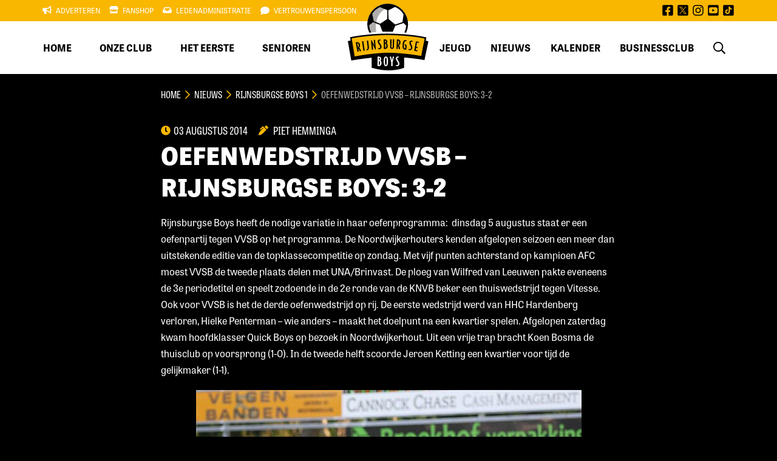

--- FILE ---
content_type: text/html; charset=UTF-8
request_url: https://www.rijnsburgseboys.nl/nieuws/oefenwedstrijd-vvsb-rijnsburgse-boys/
body_size: 14087
content:
<!DOCTYPE html>
<html lang="nl-NL">

<head>
	<!-- RIJNSBURGSE BOYS -->
    <meta charset="UTF-8">
    <meta http-equiv="X-UA-Compatible" content="IE=edge">
    <meta name="viewport" content="width=device-width, initial-scale=1.0, maximum-scale=1.0, user-scalable=no" />
    
    <meta name="msapplication-TileColor" content="#F9B700">
    <meta name="theme-color" content="#F9B700">
    
    <meta http-equiv="Cache-Control" content="no-cache, no-store, must-revalidate" />
    <meta http-equiv="Pragma" content="no-cache" />
    <meta http-equiv="Expires" content="0" />

    <!-- Google Tag Manager -->
    <script>(function(w,d,s,l,i){w[l]=w[l]||[];w[l].push({'gtm.start':
    new Date().getTime(),event:'gtm.js'});var f=d.getElementsByTagName(s)[0],
    j=d.createElement(s),dl=l!='dataLayer'?'&l='+l:'';j.async=true;j.src=
    'https://www.googletagmanager.com/gtm.js?id='+i+dl;f.parentNode.insertBefore(j,f);
    })(window,document,'script','dataLayer','GTM-NMDXZ8F');</script>
    <!-- End Google Tag Manager -->

    <meta name='robots' content='index, follow, max-image-preview:large, max-snippet:-1, max-video-preview:-1' />

	<!-- This site is optimized with the Yoast SEO plugin v26.8 - https://yoast.com/product/yoast-seo-wordpress/ -->
	<title>Oefenwedstrijd VVSB - Rijnsburgse Boys: 3-2 - Rijnsburgse Boys</title>
	<link rel="canonical" href="https://www.rijnsburgseboys.nl/nieuws/oefenwedstrijd-vvsb-rijnsburgse-boys/" />
	<meta property="og:locale" content="nl_NL" />
	<meta property="og:type" content="article" />
	<meta property="og:title" content="Oefenwedstrijd VVSB - Rijnsburgse Boys: 3-2 - Rijnsburgse Boys" />
	<meta property="og:description" content="Rijnsburgse Boys heeft de nodige variatie in haar oefenprogramma:  dinsdag 5 augustus staat er een oefenpartij tegen VVSB op het..." />
	<meta property="og:url" content="https://www.rijnsburgseboys.nl/nieuws/oefenwedstrijd-vvsb-rijnsburgse-boys/" />
	<meta property="og:site_name" content="Rijnsburgse Boys" />
	<meta property="article:publisher" content="https://www.facebook.com/vvrbb" />
	<meta property="article:published_time" content="2014-08-03T15:21:22+00:00" />
	<meta property="og:image" content="https://rbb.outhands.eu/2014/08/IMG_7156.jpg" />
	<meta property="og:image:width" content="650" />
	<meta property="og:image:height" content="433" />
	<meta property="og:image:type" content="image/jpeg" />
	<meta name="author" content="Piet Hemminga" />
	<meta name="twitter:card" content="summary_large_image" />
	<meta name="twitter:creator" content="@vvrbb" />
	<meta name="twitter:site" content="@vvrbb" />
	<meta name="twitter:label1" content="Geschreven door" />
	<meta name="twitter:data1" content="Piet Hemminga" />
	<meta name="twitter:label2" content="Geschatte leestijd" />
	<meta name="twitter:data2" content="2 minuten" />
	<script type="application/ld+json" class="yoast-schema-graph">{"@context":"https://schema.org","@graph":[{"@type":"Article","@id":"https://www.rijnsburgseboys.nl/nieuws/oefenwedstrijd-vvsb-rijnsburgse-boys/#article","isPartOf":{"@id":"https://www.rijnsburgseboys.nl/nieuws/oefenwedstrijd-vvsb-rijnsburgse-boys/"},"author":{"name":"Piet Hemminga","@id":"https://www.rijnsburgseboys.nl/#/schema/person/a904305d37e2eaad64a73fb91f296d10"},"headline":"Oefenwedstrijd VVSB &#8211; Rijnsburgse Boys: 3-2","datePublished":"2014-08-03T15:21:22+00:00","mainEntityOfPage":{"@id":"https://www.rijnsburgseboys.nl/nieuws/oefenwedstrijd-vvsb-rijnsburgse-boys/"},"wordCount":328,"publisher":{"@id":"https://www.rijnsburgseboys.nl/#organization"},"image":{"@id":"https://www.rijnsburgseboys.nl/nieuws/oefenwedstrijd-vvsb-rijnsburgse-boys/#primaryimage"},"thumbnailUrl":"https://rbb.outhands.eu/2014/08/IMG_7156.jpg","articleSection":["Rijnsburgse Boys 1","Voorbeschouwingen"],"inLanguage":"nl-NL"},{"@type":"WebPage","@id":"https://www.rijnsburgseboys.nl/nieuws/oefenwedstrijd-vvsb-rijnsburgse-boys/","url":"https://www.rijnsburgseboys.nl/nieuws/oefenwedstrijd-vvsb-rijnsburgse-boys/","name":"Oefenwedstrijd VVSB - Rijnsburgse Boys: 3-2 - Rijnsburgse Boys","isPartOf":{"@id":"https://www.rijnsburgseboys.nl/#website"},"primaryImageOfPage":{"@id":"https://www.rijnsburgseboys.nl/nieuws/oefenwedstrijd-vvsb-rijnsburgse-boys/#primaryimage"},"image":{"@id":"https://www.rijnsburgseboys.nl/nieuws/oefenwedstrijd-vvsb-rijnsburgse-boys/#primaryimage"},"thumbnailUrl":"https://rbb.outhands.eu/2014/08/IMG_7156.jpg","datePublished":"2014-08-03T15:21:22+00:00","breadcrumb":{"@id":"https://www.rijnsburgseboys.nl/nieuws/oefenwedstrijd-vvsb-rijnsburgse-boys/#breadcrumb"},"inLanguage":"nl-NL","potentialAction":[{"@type":"ReadAction","target":["https://www.rijnsburgseboys.nl/nieuws/oefenwedstrijd-vvsb-rijnsburgse-boys/"]}]},{"@type":"ImageObject","inLanguage":"nl-NL","@id":"https://www.rijnsburgseboys.nl/nieuws/oefenwedstrijd-vvsb-rijnsburgse-boys/#primaryimage","url":"https://rbb.outhands.eu/2014/08/IMG_7156.jpg","contentUrl":"https://rbb.outhands.eu/2014/08/IMG_7156.jpg","width":650,"height":433},{"@type":"BreadcrumbList","@id":"https://www.rijnsburgseboys.nl/nieuws/oefenwedstrijd-vvsb-rijnsburgse-boys/#breadcrumb","itemListElement":[{"@type":"ListItem","position":1,"name":"Home","item":"https://www.rijnsburgseboys.nl/"},{"@type":"ListItem","position":2,"name":"Nieuws","item":"https://www.rijnsburgseboys.nl/nieuws/"},{"@type":"ListItem","position":3,"name":"Rijnsburgse Boys 1","item":"https://www.rijnsburgseboys.nl/nieuws/categorie/rbb1/"},{"@type":"ListItem","position":4,"name":"Oefenwedstrijd VVSB &#8211; Rijnsburgse Boys: 3-2"}]},{"@type":"WebSite","@id":"https://www.rijnsburgseboys.nl/#website","url":"https://www.rijnsburgseboys.nl/","name":"Rijnsburgse Boys","description":"Officiële website van voetbalvereniging Rijnsburgse Boys","publisher":{"@id":"https://www.rijnsburgseboys.nl/#organization"},"potentialAction":[{"@type":"SearchAction","target":{"@type":"EntryPoint","urlTemplate":"https://www.rijnsburgseboys.nl/?s={search_term_string}"},"query-input":{"@type":"PropertyValueSpecification","valueRequired":true,"valueName":"search_term_string"}}],"inLanguage":"nl-NL"},{"@type":"Organization","@id":"https://www.rijnsburgseboys.nl/#organization","name":"Rijnsburgse Boys","url":"https://www.rijnsburgseboys.nl/","logo":{"@type":"ImageObject","inLanguage":"nl-NL","@id":"https://www.rijnsburgseboys.nl/#/schema/logo/image/","url":"https://rbb.outhands.eu/2021/06/rbb-logo.png","contentUrl":"https://rbb.outhands.eu/2021/06/rbb-logo.png","width":500,"height":500,"caption":"Rijnsburgse Boys"},"image":{"@id":"https://www.rijnsburgseboys.nl/#/schema/logo/image/"},"sameAs":["https://www.facebook.com/vvrbb","https://x.com/vvrbb","https://www.instagram.com/rijnsburgse_boys/","https://www.youtube.com/user/webteamrbb","https://www.tiktok.com/@rijnsburgse_boys"]},{"@type":"Person","@id":"https://www.rijnsburgseboys.nl/#/schema/person/a904305d37e2eaad64a73fb91f296d10","name":"Piet Hemminga","image":{"@type":"ImageObject","inLanguage":"nl-NL","@id":"https://www.rijnsburgseboys.nl/#/schema/person/image/","url":"https://secure.gravatar.com/avatar/32c9ba93cd30119f4f3a8165a5e6dad8e5a5673f71eeab5517d92ecfdd6d7291?s=96&d=mm&r=g","contentUrl":"https://secure.gravatar.com/avatar/32c9ba93cd30119f4f3a8165a5e6dad8e5a5673f71eeab5517d92ecfdd6d7291?s=96&d=mm&r=g","caption":"Piet Hemminga"},"url":"https://www.rijnsburgseboys.nl/nieuws/author/piet/"}]}</script>
	<!-- / Yoast SEO plugin. -->


<link rel='dns-prefetch' href='//dexels.github.io' />
<link rel='dns-prefetch' href='//use.typekit.net' />
<style id='wp-img-auto-sizes-contain-inline-css' type='text/css'>
img:is([sizes=auto i],[sizes^="auto," i]){contain-intrinsic-size:3000px 1500px}
/*# sourceURL=wp-img-auto-sizes-contain-inline-css */
</style>
<link rel='stylesheet' id='sbi_styles-css' href='https://www.rijnsburgseboys.nl/wp-content/plugins/instagram-feed/css/sbi-styles.min.css?ver=6.10.0' type='text/css' media='all' />
<style id='wp-block-library-inline-css' type='text/css'>
:root{--wp-block-synced-color:#7a00df;--wp-block-synced-color--rgb:122,0,223;--wp-bound-block-color:var(--wp-block-synced-color);--wp-editor-canvas-background:#ddd;--wp-admin-theme-color:#007cba;--wp-admin-theme-color--rgb:0,124,186;--wp-admin-theme-color-darker-10:#006ba1;--wp-admin-theme-color-darker-10--rgb:0,107,160.5;--wp-admin-theme-color-darker-20:#005a87;--wp-admin-theme-color-darker-20--rgb:0,90,135;--wp-admin-border-width-focus:2px}@media (min-resolution:192dpi){:root{--wp-admin-border-width-focus:1.5px}}.wp-element-button{cursor:pointer}:root .has-very-light-gray-background-color{background-color:#eee}:root .has-very-dark-gray-background-color{background-color:#313131}:root .has-very-light-gray-color{color:#eee}:root .has-very-dark-gray-color{color:#313131}:root .has-vivid-green-cyan-to-vivid-cyan-blue-gradient-background{background:linear-gradient(135deg,#00d084,#0693e3)}:root .has-purple-crush-gradient-background{background:linear-gradient(135deg,#34e2e4,#4721fb 50%,#ab1dfe)}:root .has-hazy-dawn-gradient-background{background:linear-gradient(135deg,#faaca8,#dad0ec)}:root .has-subdued-olive-gradient-background{background:linear-gradient(135deg,#fafae1,#67a671)}:root .has-atomic-cream-gradient-background{background:linear-gradient(135deg,#fdd79a,#004a59)}:root .has-nightshade-gradient-background{background:linear-gradient(135deg,#330968,#31cdcf)}:root .has-midnight-gradient-background{background:linear-gradient(135deg,#020381,#2874fc)}:root{--wp--preset--font-size--normal:16px;--wp--preset--font-size--huge:42px}.has-regular-font-size{font-size:1em}.has-larger-font-size{font-size:2.625em}.has-normal-font-size{font-size:var(--wp--preset--font-size--normal)}.has-huge-font-size{font-size:var(--wp--preset--font-size--huge)}.has-text-align-center{text-align:center}.has-text-align-left{text-align:left}.has-text-align-right{text-align:right}.has-fit-text{white-space:nowrap!important}#end-resizable-editor-section{display:none}.aligncenter{clear:both}.items-justified-left{justify-content:flex-start}.items-justified-center{justify-content:center}.items-justified-right{justify-content:flex-end}.items-justified-space-between{justify-content:space-between}.screen-reader-text{border:0;clip-path:inset(50%);height:1px;margin:-1px;overflow:hidden;padding:0;position:absolute;width:1px;word-wrap:normal!important}.screen-reader-text:focus{background-color:#ddd;clip-path:none;color:#444;display:block;font-size:1em;height:auto;left:5px;line-height:normal;padding:15px 23px 14px;text-decoration:none;top:5px;width:auto;z-index:100000}html :where(.has-border-color){border-style:solid}html :where([style*=border-top-color]){border-top-style:solid}html :where([style*=border-right-color]){border-right-style:solid}html :where([style*=border-bottom-color]){border-bottom-style:solid}html :where([style*=border-left-color]){border-left-style:solid}html :where([style*=border-width]){border-style:solid}html :where([style*=border-top-width]){border-top-style:solid}html :where([style*=border-right-width]){border-right-style:solid}html :where([style*=border-bottom-width]){border-bottom-style:solid}html :where([style*=border-left-width]){border-left-style:solid}html :where(img[class*=wp-image-]){height:auto;max-width:100%}:where(figure){margin:0 0 1em}html :where(.is-position-sticky){--wp-admin--admin-bar--position-offset:var(--wp-admin--admin-bar--height,0px)}@media screen and (max-width:600px){html :where(.is-position-sticky){--wp-admin--admin-bar--position-offset:0px}}

/*# sourceURL=wp-block-library-inline-css */
</style><link rel='stylesheet' id='wc-blocks-style-css' href='https://www.rijnsburgseboys.nl/wp-content/plugins/woocommerce/assets/client/blocks/wc-blocks.css?ver=wc-10.4.3' type='text/css' media='all' />
<style id='global-styles-inline-css' type='text/css'>
:root{--wp--preset--aspect-ratio--square: 1;--wp--preset--aspect-ratio--4-3: 4/3;--wp--preset--aspect-ratio--3-4: 3/4;--wp--preset--aspect-ratio--3-2: 3/2;--wp--preset--aspect-ratio--2-3: 2/3;--wp--preset--aspect-ratio--16-9: 16/9;--wp--preset--aspect-ratio--9-16: 9/16;--wp--preset--color--black: #000;--wp--preset--color--cyan-bluish-gray: #abb8c3;--wp--preset--color--white: #FFF;--wp--preset--color--pale-pink: #f78da7;--wp--preset--color--vivid-red: #cf2e2e;--wp--preset--color--luminous-vivid-orange: #ff6900;--wp--preset--color--luminous-vivid-amber: #fcb900;--wp--preset--color--light-green-cyan: #7bdcb5;--wp--preset--color--vivid-green-cyan: #00d084;--wp--preset--color--pale-cyan-blue: #8ed1fc;--wp--preset--color--vivid-cyan-blue: #0693e3;--wp--preset--color--vivid-purple: #9b51e0;--wp--preset--color--primary: #F9B700;--wp--preset--color--grey: #B0AEAD;--wp--preset--gradient--vivid-cyan-blue-to-vivid-purple: linear-gradient(135deg,rgb(6,147,227) 0%,rgb(155,81,224) 100%);--wp--preset--gradient--light-green-cyan-to-vivid-green-cyan: linear-gradient(135deg,rgb(122,220,180) 0%,rgb(0,208,130) 100%);--wp--preset--gradient--luminous-vivid-amber-to-luminous-vivid-orange: linear-gradient(135deg,rgb(252,185,0) 0%,rgb(255,105,0) 100%);--wp--preset--gradient--luminous-vivid-orange-to-vivid-red: linear-gradient(135deg,rgb(255,105,0) 0%,rgb(207,46,46) 100%);--wp--preset--gradient--very-light-gray-to-cyan-bluish-gray: linear-gradient(135deg,rgb(238,238,238) 0%,rgb(169,184,195) 100%);--wp--preset--gradient--cool-to-warm-spectrum: linear-gradient(135deg,rgb(74,234,220) 0%,rgb(151,120,209) 20%,rgb(207,42,186) 40%,rgb(238,44,130) 60%,rgb(251,105,98) 80%,rgb(254,248,76) 100%);--wp--preset--gradient--blush-light-purple: linear-gradient(135deg,rgb(255,206,236) 0%,rgb(152,150,240) 100%);--wp--preset--gradient--blush-bordeaux: linear-gradient(135deg,rgb(254,205,165) 0%,rgb(254,45,45) 50%,rgb(107,0,62) 100%);--wp--preset--gradient--luminous-dusk: linear-gradient(135deg,rgb(255,203,112) 0%,rgb(199,81,192) 50%,rgb(65,88,208) 100%);--wp--preset--gradient--pale-ocean: linear-gradient(135deg,rgb(255,245,203) 0%,rgb(182,227,212) 50%,rgb(51,167,181) 100%);--wp--preset--gradient--electric-grass: linear-gradient(135deg,rgb(202,248,128) 0%,rgb(113,206,126) 100%);--wp--preset--gradient--midnight: linear-gradient(135deg,rgb(2,3,129) 0%,rgb(40,116,252) 100%);--wp--preset--font-size--small: 13px;--wp--preset--font-size--medium: 20px;--wp--preset--font-size--large: 36px;--wp--preset--font-size--x-large: 42px;--wp--preset--font-family--inter: "Inter", sans-serif;--wp--preset--font-family--cardo: Cardo;--wp--preset--spacing--20: 0.44rem;--wp--preset--spacing--30: 0.67rem;--wp--preset--spacing--40: 1rem;--wp--preset--spacing--50: 1.5rem;--wp--preset--spacing--60: 2.25rem;--wp--preset--spacing--70: 3.38rem;--wp--preset--spacing--80: 5.06rem;--wp--preset--shadow--natural: 6px 6px 9px rgba(0, 0, 0, 0.2);--wp--preset--shadow--deep: 12px 12px 50px rgba(0, 0, 0, 0.4);--wp--preset--shadow--sharp: 6px 6px 0px rgba(0, 0, 0, 0.2);--wp--preset--shadow--outlined: 6px 6px 0px -3px rgb(255, 255, 255), 6px 6px rgb(0, 0, 0);--wp--preset--shadow--crisp: 6px 6px 0px rgb(0, 0, 0);}:where(.is-layout-flex){gap: 0.5em;}:where(.is-layout-grid){gap: 0.5em;}body .is-layout-flex{display: flex;}.is-layout-flex{flex-wrap: wrap;align-items: center;}.is-layout-flex > :is(*, div){margin: 0;}body .is-layout-grid{display: grid;}.is-layout-grid > :is(*, div){margin: 0;}:where(.wp-block-columns.is-layout-flex){gap: 2em;}:where(.wp-block-columns.is-layout-grid){gap: 2em;}:where(.wp-block-post-template.is-layout-flex){gap: 1.25em;}:where(.wp-block-post-template.is-layout-grid){gap: 1.25em;}.has-black-color{color: var(--wp--preset--color--black) !important;}.has-cyan-bluish-gray-color{color: var(--wp--preset--color--cyan-bluish-gray) !important;}.has-white-color{color: var(--wp--preset--color--white) !important;}.has-pale-pink-color{color: var(--wp--preset--color--pale-pink) !important;}.has-vivid-red-color{color: var(--wp--preset--color--vivid-red) !important;}.has-luminous-vivid-orange-color{color: var(--wp--preset--color--luminous-vivid-orange) !important;}.has-luminous-vivid-amber-color{color: var(--wp--preset--color--luminous-vivid-amber) !important;}.has-light-green-cyan-color{color: var(--wp--preset--color--light-green-cyan) !important;}.has-vivid-green-cyan-color{color: var(--wp--preset--color--vivid-green-cyan) !important;}.has-pale-cyan-blue-color{color: var(--wp--preset--color--pale-cyan-blue) !important;}.has-vivid-cyan-blue-color{color: var(--wp--preset--color--vivid-cyan-blue) !important;}.has-vivid-purple-color{color: var(--wp--preset--color--vivid-purple) !important;}.has-black-background-color{background-color: var(--wp--preset--color--black) !important;}.has-cyan-bluish-gray-background-color{background-color: var(--wp--preset--color--cyan-bluish-gray) !important;}.has-white-background-color{background-color: var(--wp--preset--color--white) !important;}.has-pale-pink-background-color{background-color: var(--wp--preset--color--pale-pink) !important;}.has-vivid-red-background-color{background-color: var(--wp--preset--color--vivid-red) !important;}.has-luminous-vivid-orange-background-color{background-color: var(--wp--preset--color--luminous-vivid-orange) !important;}.has-luminous-vivid-amber-background-color{background-color: var(--wp--preset--color--luminous-vivid-amber) !important;}.has-light-green-cyan-background-color{background-color: var(--wp--preset--color--light-green-cyan) !important;}.has-vivid-green-cyan-background-color{background-color: var(--wp--preset--color--vivid-green-cyan) !important;}.has-pale-cyan-blue-background-color{background-color: var(--wp--preset--color--pale-cyan-blue) !important;}.has-vivid-cyan-blue-background-color{background-color: var(--wp--preset--color--vivid-cyan-blue) !important;}.has-vivid-purple-background-color{background-color: var(--wp--preset--color--vivid-purple) !important;}.has-black-border-color{border-color: var(--wp--preset--color--black) !important;}.has-cyan-bluish-gray-border-color{border-color: var(--wp--preset--color--cyan-bluish-gray) !important;}.has-white-border-color{border-color: var(--wp--preset--color--white) !important;}.has-pale-pink-border-color{border-color: var(--wp--preset--color--pale-pink) !important;}.has-vivid-red-border-color{border-color: var(--wp--preset--color--vivid-red) !important;}.has-luminous-vivid-orange-border-color{border-color: var(--wp--preset--color--luminous-vivid-orange) !important;}.has-luminous-vivid-amber-border-color{border-color: var(--wp--preset--color--luminous-vivid-amber) !important;}.has-light-green-cyan-border-color{border-color: var(--wp--preset--color--light-green-cyan) !important;}.has-vivid-green-cyan-border-color{border-color: var(--wp--preset--color--vivid-green-cyan) !important;}.has-pale-cyan-blue-border-color{border-color: var(--wp--preset--color--pale-cyan-blue) !important;}.has-vivid-cyan-blue-border-color{border-color: var(--wp--preset--color--vivid-cyan-blue) !important;}.has-vivid-purple-border-color{border-color: var(--wp--preset--color--vivid-purple) !important;}.has-vivid-cyan-blue-to-vivid-purple-gradient-background{background: var(--wp--preset--gradient--vivid-cyan-blue-to-vivid-purple) !important;}.has-light-green-cyan-to-vivid-green-cyan-gradient-background{background: var(--wp--preset--gradient--light-green-cyan-to-vivid-green-cyan) !important;}.has-luminous-vivid-amber-to-luminous-vivid-orange-gradient-background{background: var(--wp--preset--gradient--luminous-vivid-amber-to-luminous-vivid-orange) !important;}.has-luminous-vivid-orange-to-vivid-red-gradient-background{background: var(--wp--preset--gradient--luminous-vivid-orange-to-vivid-red) !important;}.has-very-light-gray-to-cyan-bluish-gray-gradient-background{background: var(--wp--preset--gradient--very-light-gray-to-cyan-bluish-gray) !important;}.has-cool-to-warm-spectrum-gradient-background{background: var(--wp--preset--gradient--cool-to-warm-spectrum) !important;}.has-blush-light-purple-gradient-background{background: var(--wp--preset--gradient--blush-light-purple) !important;}.has-blush-bordeaux-gradient-background{background: var(--wp--preset--gradient--blush-bordeaux) !important;}.has-luminous-dusk-gradient-background{background: var(--wp--preset--gradient--luminous-dusk) !important;}.has-pale-ocean-gradient-background{background: var(--wp--preset--gradient--pale-ocean) !important;}.has-electric-grass-gradient-background{background: var(--wp--preset--gradient--electric-grass) !important;}.has-midnight-gradient-background{background: var(--wp--preset--gradient--midnight) !important;}.has-small-font-size{font-size: var(--wp--preset--font-size--small) !important;}.has-medium-font-size{font-size: var(--wp--preset--font-size--medium) !important;}.has-large-font-size{font-size: var(--wp--preset--font-size--large) !important;}.has-x-large-font-size{font-size: var(--wp--preset--font-size--x-large) !important;}
/*# sourceURL=global-styles-inline-css */
</style>

<style id='classic-theme-styles-inline-css' type='text/css'>
/*! This file is auto-generated */
.wp-block-button__link{color:#fff;background-color:#32373c;border-radius:9999px;box-shadow:none;text-decoration:none;padding:calc(.667em + 2px) calc(1.333em + 2px);font-size:1.125em}.wp-block-file__button{background:#32373c;color:#fff;text-decoration:none}
/*# sourceURL=/wp-includes/css/classic-themes.min.css */
</style>
<link rel='stylesheet' id='contact-form-7-css' href='https://www.rijnsburgseboys.nl/wp-content/plugins/contact-form-7/includes/css/styles.css?ver=6.1.4' type='text/css' media='all' />
<style id='woocommerce-inline-inline-css' type='text/css'>
.woocommerce form .form-row .required { visibility: visible; }
/*# sourceURL=woocommerce-inline-inline-css */
</style>
<link rel='stylesheet' id='adobe-fonts-css' href='https://use.typekit.net/vaf6ttc.css?ver=1.0.0' type='text/css' media='all' />
<link rel='stylesheet' id='outhands-css' href='https://www.rijnsburgseboys.nl/wp-content/themes/rbb/dist/css/style.min.css?ver=1.1.2' type='text/css' media='all' />
<link rel='stylesheet' id='tablepress-default-css' href='https://www.rijnsburgseboys.nl/wp-content/tablepress-combined.min.css?ver=2' type='text/css' media='all' />
<link rel='stylesheet' id='cf7cf-style-css' href='https://www.rijnsburgseboys.nl/wp-content/plugins/cf7-conditional-fields/style.css?ver=2.6.7' type='text/css' media='all' />
<link rel='stylesheet' id='nextgen_basic_singlepic_style-css' href='https://www.rijnsburgseboys.nl/wp-content/plugins/nextgen-gallery/static/SinglePicture/nextgen_basic_singlepic.css?ver=4.0.3' type='text/css' media='all' />
<style type="text/css">.grecaptcha-badge {display: none;}</style>
	<noscript><style>.woocommerce-product-gallery{ opacity: 1 !important; }</style></noscript>
	<style class='wp-fonts-local' type='text/css'>
@font-face{font-family:Inter;font-style:normal;font-weight:300 900;font-display:fallback;src:url('https://www.rijnsburgseboys.nl/wp-content/plugins/woocommerce/assets/fonts/Inter-VariableFont_slnt,wght.woff2') format('woff2');font-stretch:normal;}
@font-face{font-family:Cardo;font-style:normal;font-weight:400;font-display:fallback;src:url('https://www.rijnsburgseboys.nl/wp-content/plugins/woocommerce/assets/fonts/cardo_normal_400.woff2') format('woff2');}
</style>
<link rel="icon" href="https://rbb.outhands.eu/2022/05/apple-touch-icon-72x72-1.png" sizes="32x32" />
<link rel="icon" href="https://rbb.outhands.eu/2022/05/apple-touch-icon-72x72-1.png" sizes="192x192" />
<link rel="apple-touch-icon" href="https://rbb.outhands.eu/2022/05/apple-touch-icon-72x72-1.png" />
<meta name="msapplication-TileImage" content="https://rbb.outhands.eu/2022/05/apple-touch-icon-72x72-1.png" />
<script>
    // Wait for the document to be fully loaded
    document.addEventListener("DOMContentLoaded", function () {
        // Select the element with data-thuisteam="Rijnsb.Boys 1" or data-thuisteam="Rijnsburgse Boys"
        var element = document.querySelector('[data-thuisteam="Rijnsb.Boys 1"], [data-thuisteam="Rijnsburgse Boys"]');
        
        // Check if the element exists
        if (element) {
            // Create a new <a> element
            var link = document.createElement("a");
            
            // Set the href attribute for the link
            link.setAttribute("href", "https://ticketshop.rijnsburgseboys.nl/");
            
            // Add a class "btn" to the link
            link.classList.add("button");
            link.classList.add("mt-4");
            link.classList.add("toggleVisible");

            // Set the target attribute to open in a new tab or window
            link.setAttribute("target", "_blank");
            
            // Set the text for the link
            link.textContent = "Koop uw tickets";
            
            // Insert the link as a sibling element after the selected element
            element.insertAdjacentElement("afterend", link);
        }
    });
</script>		<style type="text/css" id="wp-custom-css">
			.header .nav-menu ul.menu li.current_page_parent:not(:hover) a {
	color: #000;
}

.header .nav-topbar-inner ul.menu li:hover a {
	color: #000;
}

.match-info .logo-text{ color: #000000;}		</style>
			
	
</head>

<body class="wp-singular post-template-default single single-post postid-34217 single-format-standard wp-custom-logo wp-theme-rbb theme-rbb woocommerce-no-js">
	
    <!-- Google Tag Manager (noscript) -->
    <noscript><iframe src="https://www.googletagmanager.com/ns.html?id=GTM-NMDXZ8F" 
    height="0" width="0" style="display:none;visibility:hidden"></iframe></noscript>
    <!-- End Google Tag Manager (noscript) -->

    
    <section class="header">
      
        <div class="nav">
            <div class="nav-topbar">
                <div class="nav-topbar-inner d-none d-xl-flex">
                    <ul id="menu-top-menu" class="menu"><li id="menu-item-52" class="prefix-icon bullhorn-solid menu-item menu-item-type-post_type menu-item-object-page menu-item-52 current_page_parent"><a href="https://www.rijnsburgseboys.nl/adverteren/">Adverteren</a></li>
<li id="menu-item-89188" class="prefix-icon store-solid menu-item menu-item-type-post_type menu-item-object-page menu-item-89188 current_page_parent"><a href="https://www.rijnsburgseboys.nl/fanshop/">Fanshop</a></li>
<li id="menu-item-54" class="prefix-icon inbox-solid menu-item menu-item-type-post_type menu-item-object-page menu-item-54 current_page_parent"><a href="https://www.rijnsburgseboys.nl/onze-club/ledenadministratie/">Ledenadministratie</a></li>
<li id="menu-item-55" class="prefix-icon comment-solid menu-item menu-item-type-post_type menu-item-object-page menu-item-55 current_page_parent"><a href="https://www.rijnsburgseboys.nl/vertrouwenspersoon/">Vertrouwenspersoon</a></li>
</ul>                    <div class="nav-topbar-inner-socials">
                        <a href="https://www.facebook.com/vvrbb" target="_blank" rel="nofollow noopener"><svg aria-hidden="true" focusable="false" role="img" xmlns="http://www.w3.org/2000/svg" viewBox="0 0 448 512"><path fill="currentColor" d="M400 32H48A48 48 0 0 0 0 80v352a48 48 0 0 0 48 48h137.25V327.69h-63V256h63v-54.64c0-62.15 37-96.48 93.67-96.48 27.14 0 55.52 4.84 55.52 4.84v61h-31.27c-30.81 0-40.42 19.12-40.42 38.73V256h68.78l-11 71.69h-57.78V480H400a48 48 0 0 0 48-48V80a48 48 0 0 0-48-48z"></path></svg> <span class="screen-reader-text">facebook</span></a>
 <a href="https://twitter.com/vvrbb" target="_blank" rel="nofollow noopener"><svg version="1.1" id="Layer_1" focusable="false" xmlns="http://www.w3.org/2000/svg" xmlns:xlink="http://www.w3.org/1999/xlink" x="0px" y="0px" viewBox="0 0 448 512" style="enable-background:new 0 0 448 512;" xml:space="preserve"><g><path d="M239,248.4l100.8,144.2h-41.4l-82.3-117.7v0l-12.1-17.3L108,120.1h41.4l77.6,110.9L239,248.4z"/><path d="M399.6,32H48.4C21.7,32,0,53.7,0,80.4v351.2C0,458.3,21.7,480,48.4,480h351.2c26.7,0,48.4-21.7,48.4-48.4V80.4
		C448,53.7,426.3,32,399.6,32L399.6,32z M285.7,411.9l-83.3-121.2L98.3,411.9H71.3l119.2-138.6L71.3,99.9h90.9l78.8,114.7
		l98.7-114.7h26.9L253,232h0l123.6,179.9H285.7z"/></g></svg><span class="screen-reader-text">twitter</span></a>
 <a href="https://www.instagram.com/rijnsburgse_boys/" target="_blank" rel="nofollow noopener"><svg aria-hidden="true" focusable="false" role="img" xmlns="http://www.w3.org/2000/svg" viewBox="0 0 448 512"><path fill="currentColor" d="M224.1 141c-63.6 0-114.9 51.3-114.9 114.9s51.3 114.9 114.9 114.9S339 319.5 339 255.9 287.7 141 224.1 141zm0 189.6c-41.1 0-74.7-33.5-74.7-74.7s33.5-74.7 74.7-74.7 74.7 33.5 74.7 74.7-33.6 74.7-74.7 74.7zm146.4-194.3c0 14.9-12 26.8-26.8 26.8-14.9 0-26.8-12-26.8-26.8s12-26.8 26.8-26.8 26.8 12 26.8 26.8zm76.1 27.2c-1.7-35.9-9.9-67.7-36.2-93.9-26.2-26.2-58-34.4-93.9-36.2-37-2.1-147.9-2.1-184.9 0-35.8 1.7-67.6 9.9-93.9 36.1s-34.4 58-36.2 93.9c-2.1 37-2.1 147.9 0 184.9 1.7 35.9 9.9 67.7 36.2 93.9s58 34.4 93.9 36.2c37 2.1 147.9 2.1 184.9 0 35.9-1.7 67.7-9.9 93.9-36.2 26.2-26.2 34.4-58 36.2-93.9 2.1-37 2.1-147.8 0-184.8zM398.8 388c-7.8 19.6-22.9 34.7-42.6 42.6-29.5 11.7-99.5 9-132.1 9s-102.7 2.6-132.1-9c-19.6-7.8-34.7-22.9-42.6-42.6-11.7-29.5-9-99.5-9-132.1s-2.6-102.7 9-132.1c7.8-19.6 22.9-34.7 42.6-42.6 29.5-11.7 99.5-9 132.1-9s102.7-2.6 132.1 9c19.6 7.8 34.7 22.9 42.6 42.6 11.7 29.5 9 99.5 9 132.1s2.7 102.7-9 132.1z"></path></svg> <span class="screen-reader-text">instagram</span></a>
 <a href="https://www.youtube.com/user/webteamrbb" target="_blank" rel="nofollow noopener"><svg aria-hidden="true" focusable="false" role="img" xmlns="http://www.w3.org/2000/svg" viewBox="0 0 448 512"><path fill="currentColor" d="M186.8 202.1l95.2 54.1-95.2 54.1V202.1zM448 80v352c0 26.5-21.5 48-48 48H48c-26.5 0-48-21.5-48-48V80c0-26.5 21.5-48 48-48h352c26.5 0 48 21.5 48 48zm-42 176.3s0-59.6-7.6-88.2c-4.2-15.8-16.5-28.2-32.2-32.4C337.9 128 224 128 224 128s-113.9 0-142.2 7.7c-15.7 4.2-28 16.6-32.2 32.4-7.6 28.5-7.6 88.2-7.6 88.2s0 59.6 7.6 88.2c4.2 15.8 16.5 27.7 32.2 31.9C110.1 384 224 384 224 384s113.9 0 142.2-7.7c15.7-4.2 28-16.1 32.2-31.9 7.6-28.5 7.6-88.1 7.6-88.1z"></path></svg> <span class="screen-reader-text">youtube</span></a>
						<a href="https://www.tiktok.com/@rijnsburgse_boys" target="_blank" rel="nofollow noopener"><svg version="1.1" id="Layer_1" focusable="false" xmlns="http://www.w3.org/2000/svg" xmlns:xlink="http://www.w3.org/1999/xlink" x="0px" y="0px" viewBox="0 0 448 512" style="enable-background:new 0 0 448 512;" xml:space="preserve"><g><path d="M399.6,32H48.4C21.7,32,0,53.7,0,80.4v351.2C0,458.3,21.7,480,48.4,480h351.2c26.7,0,48.4-21.7,48.4-48.4V80.4
		C448,53.7,426.3,32,399.6,32z M362.2,227.2c-28.4,0-54.6-9.1-76.1-24.5v111.1c0,55.5-45.2,100.7-100.7,100.7
		c-21.4,0-41.3-6.8-57.7-18.2c-26-18.2-43-48.4-43-82.4c0-55.5,45.2-100.7,100.7-100.7c4.6,0,9.1,0.4,13.6,1V270
		c-4.3-1.3-8.8-2.1-13.6-2.1c-25.4,0-46,20.6-46,46c0,17.7,10,33,24.6,40.7c6.4,3.4,13.6,5.3,21.3,5.3c24.8,0,45-19.7,45.9-44.2
		l0.1-219.2h54.7c0,4.7,0.5,9.4,1.3,13.9c3.9,20.8,16.2,38.7,33.4,49.9c11.9,7.8,26.2,12.3,41.4,12.3L362.2,227.2L362.2,227.2z"/></g></svg> <span class="screen-reader-text">tiktok</span></a>
                    </div>
                </div>
            </div>
            <div class="nav-inner">
                <div class="nav-menu d-none d-xl-inline-block">
                    <ul id="menu-main-menu-left" class="menu menu-left"><li id="menu-item-40" class="menu-item menu-item-type-post_type menu-item-object-page menu-item-home menu-item-40 current_page_parent"><a href="https://www.rijnsburgseboys.nl/">Home</a></li>
<li id="menu-item-46" class="menu-item menu-item-type-post_type menu-item-object-page menu-item-46 current_page_parent"><a href="https://www.rijnsburgseboys.nl/onze-club/">Onze club</a></li>
<li id="menu-item-43" class="menu-item menu-item-type-post_type menu-item-object-page menu-item-43 current_page_parent"><a href="https://www.rijnsburgseboys.nl/het-eerste/">Het eerste</a></li>
<li id="menu-item-47" class="menu-item menu-item-type-post_type menu-item-object-page menu-item-47 current_page_parent"><a href="https://www.rijnsburgseboys.nl/senioren/">Senioren</a></li>
</ul>                </div>
                <a class="nav-logo" href="https://www.rijnsburgseboys.nl">
                    <img src="https://www.rijnsburgseboys.nl/wp-content/themes/rbb/assets/img/logos/rbb-logo.svg" alt="Logo van Rijnsburgse Boys">
                </a>
                <div class="nav-menu d-none d-xl-flex justify-content-end">
                    <ul id="menu-main-menu-right" class="menu menu-right"><li id="menu-item-50" class="menu-item menu-item-type-post_type menu-item-object-page menu-item-50 current_page_parent"><a href="https://www.rijnsburgseboys.nl/jeugd/">Jeugd</a></li>
<li id="menu-item-48" class="menu-item menu-item-type-post_type menu-item-object-page current_page_parent menu-item-48 current_page_parent"><a href="https://www.rijnsburgseboys.nl/nieuws/">Nieuws</a></li>
<li id="menu-item-332" class="menu-item menu-item-type-post_type_archive menu-item-object-kalender menu-item-332 current_page_parent"><a href="https://www.rijnsburgseboys.nl/kalender/">Kalender</a></li>
<li id="menu-item-49" class="menu-item menu-item-type-post_type menu-item-object-page menu-item-49 current_page_parent"><a href="https://www.rijnsburgseboys.nl/businessclub/">Businessclub</a></li>
</ul>                    <div class="nav-menu-inline-search-icon">
                        <svg aria-hidden="true" focusable="false" role="img" xmlns="http://www.w3.org/2000/svg" viewBox="0 0 512 512"><path fill="currentColor" d="M508.5 468.9L387.1 347.5c-2.3-2.3-5.3-3.5-8.5-3.5h-13.2c31.5-36.5 50.6-84 50.6-136C416 93.1 322.9 0 208 0S0 93.1 0 208s93.1 208 208 208c52 0 99.5-19.1 136-50.6v13.2c0 3.2 1.3 6.2 3.5 8.5l121.4 121.4c4.7 4.7 12.3 4.7 17 0l22.6-22.6c4.7-4.7 4.7-12.3 0-17zM208 368c-88.4 0-160-71.6-160-160S119.6 48 208 48s160 71.6 160 160-71.6 160-160 160z"></path></svg>
                    </div>
                </div>
                <div class="nav-hamburger d-xl-none">
                    <button class="hamburger hamburger--squeeze" type="button">
                        <span class="hamburger-box">
                            <span class="hamburger-inner"></span>
                        </span>
                    </button>
                </div>
            </div>
        </div>

        <div class="mobile-menu">
            <div class="mobile-menu-inner">
                <div class="mobile-menu-search">
                    <form action="/" method="get">
                        <input type="text" name="s" id="search" value="" placeholder="Zoeken naar...">
                        <button type="submit">
                            <svg aria-hidden="true" focusable="false" role="img" xmlns="http://www.w3.org/2000/svg" viewBox="0 0 512 512"><path fill="#212529" d="M508.5 468.9L387.1 347.5c-2.3-2.3-5.3-3.5-8.5-3.5h-13.2c31.5-36.5 50.6-84 50.6-136C416 93.1 322.9 0 208 0S0 93.1 0 208s93.1 208 208 208c52 0 99.5-19.1 136-50.6v13.2c0 3.2 1.3 6.2 3.5 8.5l121.4 121.4c4.7 4.7 12.3 4.7 17 0l22.6-22.6c4.7-4.7 4.7-12.3 0-17zM208 368c-88.4 0-160-71.6-160-160S119.6 48 208 48s160 71.6 160 160-71.6 160-160 160z"></path></svg>
                        </button>
                    </form>
                </div>
                <div class="mobile-menu-items">
                    <ul id="menu-mobiel-menu" class="menu"><li id="menu-item-397" class="menu-item menu-item-type-post_type menu-item-object-page menu-item-home menu-item-397 current_page_parent"><a href="https://www.rijnsburgseboys.nl/">Home</a></li>
<li id="menu-item-405" class="menu-item menu-item-type-post_type menu-item-object-page menu-item-405 current_page_parent"><a href="https://www.rijnsburgseboys.nl/onze-club/">Onze club</a></li>
<li id="menu-item-402" class="menu-item menu-item-type-post_type menu-item-object-page menu-item-402 current_page_parent"><a href="https://www.rijnsburgseboys.nl/het-eerste/">Het eerste</a></li>
<li id="menu-item-406" class="menu-item menu-item-type-post_type menu-item-object-page menu-item-406 current_page_parent"><a href="https://www.rijnsburgseboys.nl/senioren/">Senioren</a></li>
<li id="menu-item-403" class="menu-item menu-item-type-post_type menu-item-object-page menu-item-403 current_page_parent"><a href="https://www.rijnsburgseboys.nl/jeugd/">Jeugd</a></li>
<li id="menu-item-398" class="menu-item menu-item-type-post_type menu-item-object-page current_page_parent menu-item-398 current_page_parent"><a href="https://www.rijnsburgseboys.nl/nieuws/">Nieuws</a></li>
<li id="menu-item-408" class="menu-item menu-item-type-post_type_archive menu-item-object-kalender menu-item-408 current_page_parent"><a href="https://www.rijnsburgseboys.nl/kalender/">Kalender</a></li>
<li id="menu-item-124730" class="menu-item menu-item-type-custom menu-item-object-custom menu-item-124730 current_page_parent"><a href="https://shop.twelveticketing.eu/seller/rijnsburgse-boys-l1yu">Kaartverkoop</a></li>
<li id="menu-item-400" class="menu-item menu-item-type-post_type menu-item-object-page menu-item-400 current_page_parent"><a href="https://www.rijnsburgseboys.nl/businessclub/">Businessclub</a></li>
<li id="menu-item-412" class="menu-item menu-item-type-post_type menu-item-object-page menu-item-412 current_page_parent"><a href="https://www.rijnsburgseboys.nl/adverteren/">Adverteren</a></li>
<li id="menu-item-89193" class="menu-item menu-item-type-post_type menu-item-object-page menu-item-89193 current_page_parent"><a href="https://www.rijnsburgseboys.nl/fanshop/">Fanshop</a></li>
<li id="menu-item-410" class="menu-item menu-item-type-post_type menu-item-object-page menu-item-410 current_page_parent"><a href="https://www.rijnsburgseboys.nl/onze-club/ledenadministratie/">Ledenadministratie</a></li>
<li id="menu-item-409" class="menu-item menu-item-type-post_type menu-item-object-page menu-item-409 current_page_parent"><a href="https://www.rijnsburgseboys.nl/vertrouwenspersoon/">Vertrouwenspersoon</a></li>
<li id="menu-item-97958" class="menu-item menu-item-type-post_type menu-item-object-page menu-item-97958 current_page_parent"><a href="https://www.rijnsburgseboys.nl/onze-club/normen-en-waarden/">Normen en Waarden</a></li>
</ul>                </div>
                <div class="mobile-menu-socials">
                    <a href="https://www.facebook.com/vvrbb" target="_blank" rel="nofollow noopener"><svg aria-hidden="true" focusable="false" role="img" xmlns="http://www.w3.org/2000/svg" viewBox="0 0 448 512"><path fill="currentColor" d="M400 32H48A48 48 0 0 0 0 80v352a48 48 0 0 0 48 48h137.25V327.69h-63V256h63v-54.64c0-62.15 37-96.48 93.67-96.48 27.14 0 55.52 4.84 55.52 4.84v61h-31.27c-30.81 0-40.42 19.12-40.42 38.73V256h68.78l-11 71.69h-57.78V480H400a48 48 0 0 0 48-48V80a48 48 0 0 0-48-48z"></path></svg> <span class="screen-reader-text">facebook</span></a>
 <a href="https://twitter.com/vvrbb" target="_blank" rel="nofollow noopener"><svg version="1.1" id="Layer_1" focusable="false" xmlns="http://www.w3.org/2000/svg" xmlns:xlink="http://www.w3.org/1999/xlink" x="0px" y="0px" viewBox="0 0 448 512" style="enable-background:new 0 0 448 512;" xml:space="preserve"><g><path d="M239,248.4l100.8,144.2h-41.4l-82.3-117.7v0l-12.1-17.3L108,120.1h41.4l77.6,110.9L239,248.4z"></path><path d="M399.6,32H48.4C21.7,32,0,53.7,0,80.4v351.2C0,458.3,21.7,480,48.4,480h351.2c26.7,0,48.4-21.7,48.4-48.4V80.4
		C448,53.7,426.3,32,399.6,32L399.6,32z M285.7,411.9l-83.3-121.2L98.3,411.9H71.3l119.2-138.6L71.3,99.9h90.9l78.8,114.7
		l98.7-114.7h26.9L253,232h0l123.6,179.9H285.7z"></path></g></svg> <span class="screen-reader-text">twitter</span></a>
 <a href="https://www.instagram.com/rijnsburgse_boys/" target="_blank" rel="nofollow noopener"><svg aria-hidden="true" focusable="false" role="img" xmlns="http://www.w3.org/2000/svg" viewBox="0 0 448 512"><path fill="currentColor" d="M224.1 141c-63.6 0-114.9 51.3-114.9 114.9s51.3 114.9 114.9 114.9S339 319.5 339 255.9 287.7 141 224.1 141zm0 189.6c-41.1 0-74.7-33.5-74.7-74.7s33.5-74.7 74.7-74.7 74.7 33.5 74.7 74.7-33.6 74.7-74.7 74.7zm146.4-194.3c0 14.9-12 26.8-26.8 26.8-14.9 0-26.8-12-26.8-26.8s12-26.8 26.8-26.8 26.8 12 26.8 26.8zm76.1 27.2c-1.7-35.9-9.9-67.7-36.2-93.9-26.2-26.2-58-34.4-93.9-36.2-37-2.1-147.9-2.1-184.9 0-35.8 1.7-67.6 9.9-93.9 36.1s-34.4 58-36.2 93.9c-2.1 37-2.1 147.9 0 184.9 1.7 35.9 9.9 67.7 36.2 93.9s58 34.4 93.9 36.2c37 2.1 147.9 2.1 184.9 0 35.9-1.7 67.7-9.9 93.9-36.2 26.2-26.2 34.4-58 36.2-93.9 2.1-37 2.1-147.8 0-184.8zM398.8 388c-7.8 19.6-22.9 34.7-42.6 42.6-29.5 11.7-99.5 9-132.1 9s-102.7 2.6-132.1-9c-19.6-7.8-34.7-22.9-42.6-42.6-11.7-29.5-9-99.5-9-132.1s-2.6-102.7 9-132.1c7.8-19.6 22.9-34.7 42.6-42.6 29.5-11.7 99.5-9 132.1-9s102.7-2.6 132.1 9c19.6 7.8 34.7 22.9 42.6 42.6 11.7 29.5 9 99.5 9 132.1s2.7 102.7-9 132.1z"></path></svg> <span class="screen-reader-text">instagram</span></a>
 <a href="https://www.youtube.com/user/webteamrbb" target="_blank" rel="nofollow noopener"><svg aria-hidden="true" focusable="false" role="img" xmlns="http://www.w3.org/2000/svg" viewBox="0 0 448 512"><path fill="currentColor" d="M186.8 202.1l95.2 54.1-95.2 54.1V202.1zM448 80v352c0 26.5-21.5 48-48 48H48c-26.5 0-48-21.5-48-48V80c0-26.5 21.5-48 48-48h352c26.5 0 48 21.5 48 48zm-42 176.3s0-59.6-7.6-88.2c-4.2-15.8-16.5-28.2-32.2-32.4C337.9 128 224 128 224 128s-113.9 0-142.2 7.7c-15.7 4.2-28 16.6-32.2 32.4-7.6 28.5-7.6 88.2-7.6 88.2s0 59.6 7.6 88.2c4.2 15.8 16.5 27.7 32.2 31.9C110.1 384 224 384 224 384s113.9 0 142.2-7.7c15.7-4.2 28-16.1 32.2-31.9 7.6-28.5 7.6-88.1 7.6-88.1z"></path></svg> <span class="screen-reader-text">youtube</span></a>
                </div>
            </div>
        </div>
    
    </section>

    <section class="content">

    <div class="content-section">
        <div class="container">
            <div class="row">
                <div class="col-12 single-max-width-breadcrumb">
                    
<div class="breadcrumb-holder">
	<div id="breadcrumb"><span><span><a href="https://www.rijnsburgseboys.nl/">Home</a></span> <span class="sep"></span> <span><a href="https://www.rijnsburgseboys.nl/nieuws/">Nieuws</a></span> <span class="sep"></span> <span><a href="https://www.rijnsburgseboys.nl/nieuws/categorie/rbb1/">Rijnsburgse Boys 1</a></span> <span class="sep"></span> <span class="breadcrumb_last" aria-current="page">Oefenwedstrijd VVSB &#8211; Rijnsburgse Boys: 3-2</span></span></div></div>                </div>
                <div class="col-12">
                    <div class="content-section-single-intro">
                        <div class="content-section-single-intro-meta">
                            <div class="content-section-single-intro-meta-date mr-15">
                                <svg aria-hidden="true" focusable="false" role="img" xmlns="http://www.w3.org/2000/svg" viewBox="0 0 512 512"><path fill="#F9B700" d="M256,8C119,8,8,119,8,256S119,504,256,504,504,393,504,256,393,8,256,8Zm92.49,313h0l-20,25a16,16,0,0,1-22.49,2.5h0l-67-49.72a40,40,0,0,1-15-31.23V112a16,16,0,0,1,16-16h32a16,16,0,0,1,16,16V256l58,42.5A16,16,0,0,1,348.49,321Z"></path></svg><time datetime="2014-08-03T16:21:22+02:00" itemprop="datePublished">03 augustus 2014</time>
                            </div>
                            <div class="content-section-single-intro-meta-author">
                                <svg aria-hidden="true" focusable="false" role="img" xmlns="http://www.w3.org/2000/svg" viewBox="0 0 512 512"><path fill="#F9B700" d="M497.94 74.17l-60.11-60.11c-18.75-18.75-49.16-18.75-67.91 0l-56.55 56.55 128.02 128.02 56.55-56.55c18.75-18.75 18.75-49.15 0-67.91zm-246.8-20.53c-15.62-15.62-40.94-15.62-56.56 0L75.8 172.43c-6.25 6.25-6.25 16.38 0 22.62l22.63 22.63c6.25 6.25 16.38 6.25 22.63 0l101.82-101.82 22.63 22.62L93.95 290.03A327.038 327.038 0 0 0 .17 485.11l-.03.23c-1.7 15.28 11.21 28.2 26.49 26.51a327.02 327.02 0 0 0 195.34-93.8l196.79-196.79-82.77-82.77-84.85-84.85z"></path></svg>
                                                                            Piet Hemminga                                                                </div>
                        </div>
                        <h1>Oefenwedstrijd VVSB &#8211; Rijnsburgse Boys: 3-2</h1>
                    </div>
                </div>
            </div>
            <div class="row">
                <div class="col-12">
                    <div class="wp-gutenberg single-max-width">
                        
<article id="post-34217" class="post-34217 post type-post status-publish format-standard has-post-thumbnail hentry category-rbb1 category-voorbeschouwingen">
	<main class="entry-content">
		<p>Rijnsburgse Boys heeft de nodige variatie in haar oefenprogramma:  dinsdag 5 augustus staat er een oefenpartij tegen VVSB op het programma. De Noordwijkerhouters kenden afgelopen seizoen een meer dan uitstekende editie van de topklassecompetitie op zondag. Met vijf punten achterstand op kampioen AFC moest VVSB de tweede plaats delen met UNA/Brinvast. De ploeg van Wilfred van Leeuwen pakte eveneens de 3e periodetitel en speelt zodoende in de 2e ronde van de KNVB beker een thuiswedstrijd tegen Vitesse.<br />
Ook voor VVSB is het de derde oefenwedstrijd op rij. De eerste wedstrijd werd van HHC Hardenberg verloren, Hielke Penterman – wie anders – maakt het doelpunt na een kwartier spelen. Afgelopen zaterdag kwam hoofdklasser Quick Boys op bezoek in Noordwijkerhout. Uit een vrije trap bracht Koen Bosma de thuisclub op voorsprong (1-0). In de tweede helft scoorde Jeroen Ketting een kwartier voor tijd de gelijkmaker (1-1).</p>
<p style="text-align: center;"><img decoding="async" class="ngg-singlepic ngg-none" src="http://www.rijnsburgseboys.nl/wp-content/gallery/vvsb-rbb/IMG_7158.JPG" alt="IMG_7158" /></p>
<p style="text-align: left;">VVSB verjongde de selectie afgelopen zomer en contracteerde o.a. Brandon Zigo Tichem (jong NAC), Thijs Griffioen (jong NEC) en Joey Pouw (jong Almere City). Zij moeten de selectie een kwalitatieve injectie geven met hun ervaringen uit het profvoetbal. Verdere versterking werd gezocht in zowel spelers van amateurclubs uit de regio als ook uit de eigen jeugd.</p>
<p>Drie jaar geleden oefenden beide clubs voor het laatste tegen elkaar. Toen werd de wedstrijd in Rijnsburg gespeeld en stond er na 90 minuten 5-1 op het scorebord.<br />
In de editie van 2014 maakte voormalig RBB-doelman Ronald van der Meer ook al snel met Raily Ignacio kennis: 0-1. Een kwartier later liet Bas Ruigrok de gelijkmaker aantekenen. Op het half uur kwam VVSB op voorsprong. De vrije trap van Peet van der Slot leek een toevalstreffer maar viel mooi binnen (2-1).<br />
Ook in de tweede helft had VVSB het betere van het spel alhoewel beide ploegen nog een keer tot scoren kwamen. Frans van Niel zorgde voor de 3-1 op het scorebord. Raily Ignacio was nogmaals trefzeker en zorgde een kwartier voor tijd voor 3-2.</p>
	</main>
</article>                    </div>
                </div>
                <div class="col-12">
                    <div class="share-buttons single-max-width single-spacing">
                        <p>Deel dit item</p>
                        
<div class="share-buttons-inner">
    <a href="https://www.facebook.com/sharer/sharer.php?u=https://www.rijnsburgseboys.nl/nieuws/oefenwedstrijd-vvsb-rijnsburgse-boys/" target="_blank">
        <svg aria-hidden="true" focusable="false" data-prefix="fab" data-icon="facebook-square" role="img" xmlns="http://www.w3.org/2000/svg" viewBox="0 0 448 512"><path fill="currentColor" d="M400 32H48A48 48 0 0 0 0 80v352a48 48 0 0 0 48 48h137.25V327.69h-63V256h63v-54.64c0-62.15 37-96.48 93.67-96.48 27.14 0 55.52 4.84 55.52 4.84v61h-31.27c-30.81 0-40.42 19.12-40.42 38.73V256h68.78l-11 71.69h-57.78V480H400a48 48 0 0 0 48-48V80a48 48 0 0 0-48-48z"></path></svg>
    </a>
    <a href="https://twitter.com/intent/tweet?url=https://www.rijnsburgseboys.nl/nieuws/oefenwedstrijd-vvsb-rijnsburgse-boys/" target="_blank">
<svg version="1.1" id="Layer_1" focusable="false" xmlns="http://www.w3.org/2000/svg" xmlns:xlink="http://www.w3.org/1999/xlink"
	 x="0px" y="0px" viewBox="0 0 448 512" style="enable-background:new 0 0 448 512;" xml:space="preserve">
<style type="text/css">
	.st0{fill:#F9B700;}
</style>
<g>
	<path class="st0" d="M239,248.4l100.8,144.2h-41.4l-82.3-117.7l0,0L204,257.6l-96-137.5h41.4L227,231L239,248.4z"/>
	<path class="st0" d="M399.6,32H48.4C21.7,32,0,53.7,0,80.4v351.2C0,458.3,21.7,480,48.4,480h351.2c26.7,0,48.4-21.7,48.4-48.4V80.4
		C448,53.7,426.3,32,399.6,32L399.6,32z M285.7,411.9l-83.3-121.2L98.3,411.9h-27l119.2-138.6L71.3,99.9h90.9L241,214.6l98.7-114.7
		h26.9L253,232l0,0l123.6,179.9H285.7z"/>
</g>
</svg>

    </a>
    <a href="https://www.linkedin.com/sharing/share-offsite/?url=https://www.rijnsburgseboys.nl/nieuws/oefenwedstrijd-vvsb-rijnsburgse-boys/" target="_blank"> 
        <svg aria-hidden="true" focusable="false" data-prefix="fab" data-icon="linkedin" role="img" xmlns="http://www.w3.org/2000/svg" viewBox="0 0 448 512"><path fill="currentColor" d="M416 32H31.9C14.3 32 0 46.5 0 64.3v383.4C0 465.5 14.3 480 31.9 480H416c17.6 0 32-14.5 32-32.3V64.3c0-17.8-14.4-32.3-32-32.3zM135.4 416H69V202.2h66.5V416zm-33.2-243c-21.3 0-38.5-17.3-38.5-38.5S80.9 96 102.2 96c21.2 0 38.5 17.3 38.5 38.5 0 21.3-17.2 38.5-38.5 38.5zm282.1 243h-66.4V312c0-24.8-.5-56.7-34.5-56.7-34.6 0-39.9 27-39.9 54.9V416h-66.4V202.2h63.7v29.2h.9c8.9-16.8 30.6-34.5 62.9-34.5 67.2 0 79.7 44.3 79.7 101.9V416z"></path></svg>
    </a>
    <a href="https://api.whatsapp.com/send?text=Bekijk%20dit%20eens%3A%20https://www.rijnsburgseboys.nl/nieuws/oefenwedstrijd-vvsb-rijnsburgse-boys/" target="_blank">
        <svg aria-hidden="true" focusable="false" data-prefix="fab" data-icon="whatsapp-square" role="img" xmlns="http://www.w3.org/2000/svg" viewBox="0 0 448 512"><path fill="currentColor" d="M224 122.8c-72.7 0-131.8 59.1-131.9 131.8 0 24.9 7 49.2 20.2 70.1l3.1 5-13.3 48.6 49.9-13.1 4.8 2.9c20.2 12 43.4 18.4 67.1 18.4h.1c72.6 0 133.3-59.1 133.3-131.8 0-35.2-15.2-68.3-40.1-93.2-25-25-58-38.7-93.2-38.7zm77.5 188.4c-3.3 9.3-19.1 17.7-26.7 18.8-12.6 1.9-22.4.9-47.5-9.9-39.7-17.2-65.7-57.2-67.7-59.8-2-2.6-16.2-21.5-16.2-41s10.2-29.1 13.9-33.1c3.6-4 7.9-5 10.6-5 2.6 0 5.3 0 7.6.1 2.4.1 5.7-.9 8.9 6.8 3.3 7.9 11.2 27.4 12.2 29.4s1.7 4.3.3 6.9c-7.6 15.2-15.7 14.6-11.6 21.6 15.3 26.3 30.6 35.4 53.9 47.1 4 2 6.3 1.7 8.6-1 2.3-2.6 9.9-11.6 12.5-15.5 2.6-4 5.3-3.3 8.9-2 3.6 1.3 23.1 10.9 27.1 12.9s6.6 3 7.6 4.6c.9 1.9.9 9.9-2.4 19.1zM400 32H48C21.5 32 0 53.5 0 80v352c0 26.5 21.5 48 48 48h352c26.5 0 48-21.5 48-48V80c0-26.5-21.5-48-48-48zM223.9 413.2c-26.6 0-52.7-6.7-75.8-19.3L64 416l22.5-82.2c-13.9-24-21.2-51.3-21.2-79.3C65.4 167.1 136.5 96 223.9 96c42.4 0 82.2 16.5 112.2 46.5 29.9 30 47.9 69.8 47.9 112.2 0 87.4-72.7 158.5-160.1 158.5z"></path></svg>
    </a>
    <a href="mailto:?BODY=Bekijk%20dit%20eens%3A%20https://www.rijnsburgseboys.nl/nieuws/oefenwedstrijd-vvsb-rijnsburgse-boys/" target="_blank">
        <svg aria-hidden="true" focusable="false" data-prefix="fas" data-icon="envelope-square" role="img" xmlns="http://www.w3.org/2000/svg" viewBox="0 0 448 512"><path fill="currentColor" d="M400 32H48C21.49 32 0 53.49 0 80v352c0 26.51 21.49 48 48 48h352c26.51 0 48-21.49 48-48V80c0-26.51-21.49-48-48-48zM178.117 262.104C87.429 196.287 88.353 196.121 64 177.167V152c0-13.255 10.745-24 24-24h272c13.255 0 24 10.745 24 24v25.167c-24.371 18.969-23.434 19.124-114.117 84.938-10.5 7.655-31.392 26.12-45.883 25.894-14.503.218-35.367-18.227-45.883-25.895zM384 217.775V360c0 13.255-10.745 24-24 24H88c-13.255 0-24-10.745-24-24V217.775c13.958 10.794 33.329 25.236 95.303 70.214 14.162 10.341 37.975 32.145 64.694 32.01 26.887.134 51.037-22.041 64.72-32.025 61.958-44.965 81.325-59.406 95.283-70.199z"></path></svg>
    </a>
</div>                    </div>
                </div>
            </div>
        </div>
    </div>

    <div class="related-posts">
        <div class="container">
            <div class="row">
                <div class="col-12">
                    <h2 class="section-title">Lees ook</h2>
                </div>
            </div>
        </div>
        <div class="related-posts-inner">
            <div class="container">
                <div class="row post-row">
                    
                            <div class="col-12 col-md-6 card-mb">
                                
<div class="card card-desktop-horizontal">
    <a href="https://www.rijnsburgseboys.nl/nieuws/kaartverkoop-quick-boys-rijnsburgse-boys-2/" class="permalink"></a>
    <div class="card-image">
                    <img width="1200" height="972" src="https://rbb.outhands.eu/2021/09/QB-RBB-2021B-2.jpg" class="attachment-post-thumbnail size-post-thumbnail wp-post-image" alt="" decoding="async" loading="lazy" srcset="https://rbb.outhands.eu/2021/09/QB-RBB-2021B-2.jpg 1200w, https://rbb.outhands.eu/2021/09/QB-RBB-2021B-2-300x243.jpg 300w, https://rbb.outhands.eu/2021/09/QB-RBB-2021B-2-1024x829.jpg 1024w, https://rbb.outhands.eu/2021/09/QB-RBB-2021B-2-768x622.jpg 768w, https://rbb.outhands.eu/2021/09/QB-RBB-2021B-2-600x486.jpg 600w" sizes="auto, (max-width: 1200px) 100vw, 1200px" />                <span class="label-yellow">Rijnsburgse Boys 1</span>    </div>
    <div class="card-content">
        <p class="meta">27 augustus 2025</p>
        <h3 class="title">Kaartverkoop Quick Boys &#8211; Rijnsburgse Boys</h3>
        <a href="https://www.rijnsburgseboys.nl/nieuws/kaartverkoop-quick-boys-rijnsburgse-boys-2/" class="link">Lees verder<svg aria-hidden="true" focusable="false" role="img" xmlns="http://www.w3.org/2000/svg" viewBox="0 0 448 512"><path fill="#000" d="M190.5 66.9l22.2-22.2c9.4-9.4 24.6-9.4 33.9 0L441 239c9.4 9.4 9.4 24.6 0 33.9L246.6 467.3c-9.4 9.4-24.6 9.4-33.9 0l-22.2-22.2c-9.5-9.5-9.3-25 .4-34.3L311.4 296H24c-13.3 0-24-10.7-24-24v-32c0-13.3 10.7-24 24-24h287.4L190.9 101.2c-9.8-9.3-10-24.8-.4-34.3z"></path></svg></a>
    </div>
</div>                            </div>

                        
                            <div class="col-12 col-md-6 card-mb">
                                
<div class="card card-desktop-horizontal">
    <a href="https://www.rijnsburgseboys.nl/nieuws/meline-is-geboren/" class="permalink"></a>
    <div class="card-image">
                    <img width="1582" height="1055" src="https://rbb.outhands.eu/2025/06/meline-site.jpg" class="attachment-post-thumbnail size-post-thumbnail wp-post-image" alt="" decoding="async" loading="lazy" srcset="https://rbb.outhands.eu/2025/06/meline-site.jpg 1582w, https://rbb.outhands.eu/2025/06/meline-site-300x200.jpg 300w, https://rbb.outhands.eu/2025/06/meline-site-1024x683.jpg 1024w, https://rbb.outhands.eu/2025/06/meline-site-768x512.jpg 768w, https://rbb.outhands.eu/2025/06/meline-site-1536x1024.jpg 1536w, https://rbb.outhands.eu/2025/06/meline-site-600x400.jpg 600w" sizes="auto, (max-width: 1582px) 100vw, 1582px" />                <span class="label-yellow">Rijnsburgse Boys 1</span>    </div>
    <div class="card-content">
        <p class="meta">04 juni 2025</p>
        <h3 class="title">Meline is geboren!</h3>
        <a href="https://www.rijnsburgseboys.nl/nieuws/meline-is-geboren/" class="link">Lees verder<svg aria-hidden="true" focusable="false" role="img" xmlns="http://www.w3.org/2000/svg" viewBox="0 0 448 512"><path fill="#000" d="M190.5 66.9l22.2-22.2c9.4-9.4 24.6-9.4 33.9 0L441 239c9.4 9.4 9.4 24.6 0 33.9L246.6 467.3c-9.4 9.4-24.6 9.4-33.9 0l-22.2-22.2c-9.5-9.5-9.3-25 .4-34.3L311.4 296H24c-13.3 0-24-10.7-24-24v-32c0-13.3 10.7-24 24-24h287.4L190.9 101.2c-9.8-9.3-10-24.8-.4-34.3z"></path></svg></a>
    </div>
</div>                            </div>

                                        </div>
            </div>
        </div>
    </div>
    
	</section>

    <section class="footer">
        <div class="container">
            <div class="row sponsor-row">
                <div class="col-6 col-md">
                    <p>Hoofdsponsor</p>
                                            <a href="https://www.wbe.nl/nl-nl/" target="_blank" rel="nofollow">
                                                            <img src="https://rbb.outhands.eu/2021/08/wbe.png" alt="" loading="lazy" height="1134" width="2560">
                                                    </a>
                                    </div>
                <div class="col-6 col-md">
                    <p>Shirtsponsor</p>
                                            <a href="https://www.grimbergeninstallaties.nl/" target="_blank" rel="nofollow">
                                                            <img src="https://rbb.outhands.eu/2021/06/Grimbergen-logo-liggend-RGB-06-WIT.svg" alt="" loading="lazy" height="0" width="0">
                                                    </a>
                                    </div>
                <div class="col-6 col-md">
                    <p>Mouwsponsor</p>
                                            <a href="https://www.jan.nl/" target="_blank" rel="nofollow">
                                                            <img src="https://rbb.outhands.eu/2021/06/gobbler-original7.svg" alt="" loading="lazy" height="0" width="0">
                                                    </a>
                                    </div>
                <div class="col-6 col-md">
                    <p>Broeksponsor</p>
                                            <a href="https://www.theomulder.nl/" target="_blank" rel="nofollow">
                                                            <img src="https://rbb.outhands.eu/2021/06/theomulder.svg" alt="" loading="lazy" height="0" width="0">
                                                    </a>
                                    </div>
                <div class="col-12 col-md">
                    <p>“De Heeren van Middelmorsch”</p>
                                            <a href="https://www.rabobank.nl/" target="_blank" rel="nofollow">
                                                            <img src="https://rbb.outhands.eu/2021/06/Rabobank-logo-01.png" alt="" loading="lazy" height="413" width="933">
                                                    </a>
                                    </div>
            </div>
            <div class="row justify-content-center copyright-row">
                <div class="col-6 col-md-4 col-left">
                    <p>Design:</p>
                    <a href="https://www.mooijontwerp.nl/" target="_blank">
                        <img src="https://www.rijnsburgseboys.nl/wp-content/themes/rbb/assets/img/logos/mooijontwerp-logo-wit.svg" alt="Logo van Mooij Ontwerp" loading="lazy" height="20" width="128">
                    </a>
                </div>
                <div class="col-6 col-md-4 col-right">
                    <p>Realisatie:</p>
                    <a href="https://www.outhands.nl/" target="_blank">
                        <img src="https://www.rijnsburgseboys.nl/wp-content/themes/rbb/assets/img/logos/outhands-logo-wit.svg" alt="Logo van Outhands Internet & Media" class="outhands-logo" loading="lazy" height="25" width="104">
                    </a>
                </div>
            </div>
        </div>
    </section>

    <aside class="search-overlay">
        <div class="search-overlay-inner">
            <form action="/" method="get">
                <input type="text" name="s" id="search" value="" placeholder="Zoeken naar...">
                <button type="submit">
                    <svg aria-hidden="true" focusable="false" role="img" xmlns="http://www.w3.org/2000/svg" viewBox="0 0 512 512"><path fill="currentColor" d="M508.5 468.9L387.1 347.5c-2.3-2.3-5.3-3.5-8.5-3.5h-13.2c31.5-36.5 50.6-84 50.6-136C416 93.1 322.9 0 208 0S0 93.1 0 208s93.1 208 208 208c52 0 99.5-19.1 136-50.6v13.2c0 3.2 1.3 6.2 3.5 8.5l121.4 121.4c4.7 4.7 12.3 4.7 17 0l22.6-22.6c4.7-4.7 4.7-12.3 0-17zM208 368c-88.4 0-160-71.6-160-160S119.6 48 208 48s160 71.6 160 160-71.6 160-160 160z"></path></svg>
                </button>
            </form>
        </div>
    </aside>

    <script type="speculationrules">
{"prefetch":[{"source":"document","where":{"and":[{"href_matches":"/*"},{"not":{"href_matches":["/wp-*.php","/wp-admin/*","/*","/wp-content/*","/wp-content/plugins/*","/wp-content/themes/rbb/*","/*\\?(.+)"]}},{"not":{"selector_matches":"a[rel~=\"nofollow\"]"}},{"not":{"selector_matches":".no-prefetch, .no-prefetch a"}}]},"eagerness":"conservative"}]}
</script>
<!-- Instagram Feed JS -->
<script type="text/javascript">
var sbiajaxurl = "https://www.rijnsburgseboys.nl/wp-admin/admin-ajax.php";
</script>
	<script type='text/javascript'>
		(function () {
			var c = document.body.className;
			c = c.replace(/woocommerce-no-js/, 'woocommerce-js');
			document.body.className = c;
		})();
	</script>
	<script type="text/javascript" src="https://www.rijnsburgseboys.nl/wp-includes/js/dist/hooks.min.js?ver=dd5603f07f9220ed27f1" id="wp-hooks-js"></script>
<script type="text/javascript" src="https://www.rijnsburgseboys.nl/wp-includes/js/dist/i18n.min.js?ver=c26c3dc7bed366793375" id="wp-i18n-js"></script>
<script type="text/javascript" id="wp-i18n-js-after">
/* <![CDATA[ */
wp.i18n.setLocaleData( { 'text direction\u0004ltr': [ 'ltr' ] } );
//# sourceURL=wp-i18n-js-after
/* ]]> */
</script>
<script type="text/javascript" src="https://www.rijnsburgseboys.nl/wp-content/plugins/contact-form-7/includes/swv/js/index.js?ver=6.1.4" id="swv-js"></script>
<script type="text/javascript" id="contact-form-7-js-translations">
/* <![CDATA[ */
( function( domain, translations ) {
	var localeData = translations.locale_data[ domain ] || translations.locale_data.messages;
	localeData[""].domain = domain;
	wp.i18n.setLocaleData( localeData, domain );
} )( "contact-form-7", {"translation-revision-date":"2025-11-30 09:13:36+0000","generator":"GlotPress\/4.0.3","domain":"messages","locale_data":{"messages":{"":{"domain":"messages","plural-forms":"nplurals=2; plural=n != 1;","lang":"nl"},"This contact form is placed in the wrong place.":["Dit contactformulier staat op de verkeerde plek."],"Error:":["Fout:"]}},"comment":{"reference":"includes\/js\/index.js"}} );
//# sourceURL=contact-form-7-js-translations
/* ]]> */
</script>
<script type="text/javascript" id="contact-form-7-js-before">
/* <![CDATA[ */
var wpcf7 = {
    "api": {
        "root": "https:\/\/www.rijnsburgseboys.nl\/wp-json\/",
        "namespace": "contact-form-7\/v1"
    }
};
//# sourceURL=contact-form-7-js-before
/* ]]> */
</script>
<script type="text/javascript" src="https://www.rijnsburgseboys.nl/wp-content/plugins/contact-form-7/includes/js/index.js?ver=6.1.4" id="contact-form-7-js"></script>
<script type="text/javascript" src="https://www.rijnsburgseboys.nl/wp-content/themes/rbb/assets/node_modules/jquery/dist/jquery.min.js?ver=3.5.1" id="jquery-js"></script>
<script type="text/javascript" src="https://www.rijnsburgseboys.nl/wp-content/themes/rbb/assets/node_modules/bootstrap/dist/js/bootstrap.min.js?ver=5.0.0" id="bootstrap-js"></script>
<script type="text/javascript" src="https://www.rijnsburgseboys.nl/wp-content/themes/rbb/assets/node_modules/slick-carousel/slick/slick.min.js?ver=1.8.1" id="slick-js"></script>
<script type="text/javascript" src="https://dexels.github.io/navajofeeds-json-parser/js/dist/feed-0.0.1.js?ver=0.0.1" id="sportlink-js"></script>
<script type="text/javascript" src="https://www.rijnsburgseboys.nl/wp-content/themes/rbb/dist/js/main.min.js?ver=1.1.2" id="main-js"></script>
<script type="text/javascript" src="https://www.rijnsburgseboys.nl/wp-content/plugins/woocommerce/assets/js/sourcebuster/sourcebuster.min.js?ver=10.4.3" id="sourcebuster-js-js"></script>
<script type="text/javascript" id="wc-order-attribution-js-extra">
/* <![CDATA[ */
var wc_order_attribution = {"params":{"lifetime":1.0e-5,"session":30,"base64":false,"ajaxurl":"https://www.rijnsburgseboys.nl/wp-admin/admin-ajax.php","prefix":"wc_order_attribution_","allowTracking":true},"fields":{"source_type":"current.typ","referrer":"current_add.rf","utm_campaign":"current.cmp","utm_source":"current.src","utm_medium":"current.mdm","utm_content":"current.cnt","utm_id":"current.id","utm_term":"current.trm","utm_source_platform":"current.plt","utm_creative_format":"current.fmt","utm_marketing_tactic":"current.tct","session_entry":"current_add.ep","session_start_time":"current_add.fd","session_pages":"session.pgs","session_count":"udata.vst","user_agent":"udata.uag"}};
//# sourceURL=wc-order-attribution-js-extra
/* ]]> */
</script>
<script type="text/javascript" src="https://www.rijnsburgseboys.nl/wp-content/plugins/woocommerce/assets/js/frontend/order-attribution.min.js?ver=10.4.3" id="wc-order-attribution-js"></script>
<script type="text/javascript" id="wpcf7cf-scripts-js-extra">
/* <![CDATA[ */
var wpcf7cf_global_settings = {"ajaxurl":"https://www.rijnsburgseboys.nl/wp-admin/admin-ajax.php"};
//# sourceURL=wpcf7cf-scripts-js-extra
/* ]]> */
</script>
<script type="text/javascript" src="https://www.rijnsburgseboys.nl/wp-content/plugins/cf7-conditional-fields/js/scripts.js?ver=2.6.7" id="wpcf7cf-scripts-js"></script>
<script type="text/javascript" src="https://www.google.com/recaptcha/api.js?render=6Ld2rSkrAAAAAKKPmnrFatv12GpuCJ4AM1QB3fKI&amp;ver=3.0" id="google-recaptcha-js"></script>
<script type="text/javascript" src="https://www.rijnsburgseboys.nl/wp-includes/js/dist/vendor/wp-polyfill.min.js?ver=3.15.0" id="wp-polyfill-js"></script>
<script type="text/javascript" id="wpcf7-recaptcha-js-before">
/* <![CDATA[ */
var wpcf7_recaptcha = {
    "sitekey": "6Ld2rSkrAAAAAKKPmnrFatv12GpuCJ4AM1QB3fKI",
    "actions": {
        "homepage": "homepage",
        "contactform": "contactform"
    }
};
//# sourceURL=wpcf7-recaptcha-js-before
/* ]]> */
</script>
<script type="text/javascript" src="https://www.rijnsburgseboys.nl/wp-content/plugins/contact-form-7/modules/recaptcha/index.js?ver=6.1.4" id="wpcf7-recaptcha-js"></script>
</body>
</html>

--- FILE ---
content_type: text/html; charset=utf-8
request_url: https://www.google.com/recaptcha/api2/anchor?ar=1&k=6Ld2rSkrAAAAAKKPmnrFatv12GpuCJ4AM1QB3fKI&co=aHR0cHM6Ly93d3cucmlqbnNidXJnc2Vib3lzLm5sOjQ0Mw..&hl=en&v=PoyoqOPhxBO7pBk68S4YbpHZ&size=invisible&anchor-ms=20000&execute-ms=30000&cb=gj4w8jdh21wx
body_size: 48935
content:
<!DOCTYPE HTML><html dir="ltr" lang="en"><head><meta http-equiv="Content-Type" content="text/html; charset=UTF-8">
<meta http-equiv="X-UA-Compatible" content="IE=edge">
<title>reCAPTCHA</title>
<style type="text/css">
/* cyrillic-ext */
@font-face {
  font-family: 'Roboto';
  font-style: normal;
  font-weight: 400;
  font-stretch: 100%;
  src: url(//fonts.gstatic.com/s/roboto/v48/KFO7CnqEu92Fr1ME7kSn66aGLdTylUAMa3GUBHMdazTgWw.woff2) format('woff2');
  unicode-range: U+0460-052F, U+1C80-1C8A, U+20B4, U+2DE0-2DFF, U+A640-A69F, U+FE2E-FE2F;
}
/* cyrillic */
@font-face {
  font-family: 'Roboto';
  font-style: normal;
  font-weight: 400;
  font-stretch: 100%;
  src: url(//fonts.gstatic.com/s/roboto/v48/KFO7CnqEu92Fr1ME7kSn66aGLdTylUAMa3iUBHMdazTgWw.woff2) format('woff2');
  unicode-range: U+0301, U+0400-045F, U+0490-0491, U+04B0-04B1, U+2116;
}
/* greek-ext */
@font-face {
  font-family: 'Roboto';
  font-style: normal;
  font-weight: 400;
  font-stretch: 100%;
  src: url(//fonts.gstatic.com/s/roboto/v48/KFO7CnqEu92Fr1ME7kSn66aGLdTylUAMa3CUBHMdazTgWw.woff2) format('woff2');
  unicode-range: U+1F00-1FFF;
}
/* greek */
@font-face {
  font-family: 'Roboto';
  font-style: normal;
  font-weight: 400;
  font-stretch: 100%;
  src: url(//fonts.gstatic.com/s/roboto/v48/KFO7CnqEu92Fr1ME7kSn66aGLdTylUAMa3-UBHMdazTgWw.woff2) format('woff2');
  unicode-range: U+0370-0377, U+037A-037F, U+0384-038A, U+038C, U+038E-03A1, U+03A3-03FF;
}
/* math */
@font-face {
  font-family: 'Roboto';
  font-style: normal;
  font-weight: 400;
  font-stretch: 100%;
  src: url(//fonts.gstatic.com/s/roboto/v48/KFO7CnqEu92Fr1ME7kSn66aGLdTylUAMawCUBHMdazTgWw.woff2) format('woff2');
  unicode-range: U+0302-0303, U+0305, U+0307-0308, U+0310, U+0312, U+0315, U+031A, U+0326-0327, U+032C, U+032F-0330, U+0332-0333, U+0338, U+033A, U+0346, U+034D, U+0391-03A1, U+03A3-03A9, U+03B1-03C9, U+03D1, U+03D5-03D6, U+03F0-03F1, U+03F4-03F5, U+2016-2017, U+2034-2038, U+203C, U+2040, U+2043, U+2047, U+2050, U+2057, U+205F, U+2070-2071, U+2074-208E, U+2090-209C, U+20D0-20DC, U+20E1, U+20E5-20EF, U+2100-2112, U+2114-2115, U+2117-2121, U+2123-214F, U+2190, U+2192, U+2194-21AE, U+21B0-21E5, U+21F1-21F2, U+21F4-2211, U+2213-2214, U+2216-22FF, U+2308-230B, U+2310, U+2319, U+231C-2321, U+2336-237A, U+237C, U+2395, U+239B-23B7, U+23D0, U+23DC-23E1, U+2474-2475, U+25AF, U+25B3, U+25B7, U+25BD, U+25C1, U+25CA, U+25CC, U+25FB, U+266D-266F, U+27C0-27FF, U+2900-2AFF, U+2B0E-2B11, U+2B30-2B4C, U+2BFE, U+3030, U+FF5B, U+FF5D, U+1D400-1D7FF, U+1EE00-1EEFF;
}
/* symbols */
@font-face {
  font-family: 'Roboto';
  font-style: normal;
  font-weight: 400;
  font-stretch: 100%;
  src: url(//fonts.gstatic.com/s/roboto/v48/KFO7CnqEu92Fr1ME7kSn66aGLdTylUAMaxKUBHMdazTgWw.woff2) format('woff2');
  unicode-range: U+0001-000C, U+000E-001F, U+007F-009F, U+20DD-20E0, U+20E2-20E4, U+2150-218F, U+2190, U+2192, U+2194-2199, U+21AF, U+21E6-21F0, U+21F3, U+2218-2219, U+2299, U+22C4-22C6, U+2300-243F, U+2440-244A, U+2460-24FF, U+25A0-27BF, U+2800-28FF, U+2921-2922, U+2981, U+29BF, U+29EB, U+2B00-2BFF, U+4DC0-4DFF, U+FFF9-FFFB, U+10140-1018E, U+10190-1019C, U+101A0, U+101D0-101FD, U+102E0-102FB, U+10E60-10E7E, U+1D2C0-1D2D3, U+1D2E0-1D37F, U+1F000-1F0FF, U+1F100-1F1AD, U+1F1E6-1F1FF, U+1F30D-1F30F, U+1F315, U+1F31C, U+1F31E, U+1F320-1F32C, U+1F336, U+1F378, U+1F37D, U+1F382, U+1F393-1F39F, U+1F3A7-1F3A8, U+1F3AC-1F3AF, U+1F3C2, U+1F3C4-1F3C6, U+1F3CA-1F3CE, U+1F3D4-1F3E0, U+1F3ED, U+1F3F1-1F3F3, U+1F3F5-1F3F7, U+1F408, U+1F415, U+1F41F, U+1F426, U+1F43F, U+1F441-1F442, U+1F444, U+1F446-1F449, U+1F44C-1F44E, U+1F453, U+1F46A, U+1F47D, U+1F4A3, U+1F4B0, U+1F4B3, U+1F4B9, U+1F4BB, U+1F4BF, U+1F4C8-1F4CB, U+1F4D6, U+1F4DA, U+1F4DF, U+1F4E3-1F4E6, U+1F4EA-1F4ED, U+1F4F7, U+1F4F9-1F4FB, U+1F4FD-1F4FE, U+1F503, U+1F507-1F50B, U+1F50D, U+1F512-1F513, U+1F53E-1F54A, U+1F54F-1F5FA, U+1F610, U+1F650-1F67F, U+1F687, U+1F68D, U+1F691, U+1F694, U+1F698, U+1F6AD, U+1F6B2, U+1F6B9-1F6BA, U+1F6BC, U+1F6C6-1F6CF, U+1F6D3-1F6D7, U+1F6E0-1F6EA, U+1F6F0-1F6F3, U+1F6F7-1F6FC, U+1F700-1F7FF, U+1F800-1F80B, U+1F810-1F847, U+1F850-1F859, U+1F860-1F887, U+1F890-1F8AD, U+1F8B0-1F8BB, U+1F8C0-1F8C1, U+1F900-1F90B, U+1F93B, U+1F946, U+1F984, U+1F996, U+1F9E9, U+1FA00-1FA6F, U+1FA70-1FA7C, U+1FA80-1FA89, U+1FA8F-1FAC6, U+1FACE-1FADC, U+1FADF-1FAE9, U+1FAF0-1FAF8, U+1FB00-1FBFF;
}
/* vietnamese */
@font-face {
  font-family: 'Roboto';
  font-style: normal;
  font-weight: 400;
  font-stretch: 100%;
  src: url(//fonts.gstatic.com/s/roboto/v48/KFO7CnqEu92Fr1ME7kSn66aGLdTylUAMa3OUBHMdazTgWw.woff2) format('woff2');
  unicode-range: U+0102-0103, U+0110-0111, U+0128-0129, U+0168-0169, U+01A0-01A1, U+01AF-01B0, U+0300-0301, U+0303-0304, U+0308-0309, U+0323, U+0329, U+1EA0-1EF9, U+20AB;
}
/* latin-ext */
@font-face {
  font-family: 'Roboto';
  font-style: normal;
  font-weight: 400;
  font-stretch: 100%;
  src: url(//fonts.gstatic.com/s/roboto/v48/KFO7CnqEu92Fr1ME7kSn66aGLdTylUAMa3KUBHMdazTgWw.woff2) format('woff2');
  unicode-range: U+0100-02BA, U+02BD-02C5, U+02C7-02CC, U+02CE-02D7, U+02DD-02FF, U+0304, U+0308, U+0329, U+1D00-1DBF, U+1E00-1E9F, U+1EF2-1EFF, U+2020, U+20A0-20AB, U+20AD-20C0, U+2113, U+2C60-2C7F, U+A720-A7FF;
}
/* latin */
@font-face {
  font-family: 'Roboto';
  font-style: normal;
  font-weight: 400;
  font-stretch: 100%;
  src: url(//fonts.gstatic.com/s/roboto/v48/KFO7CnqEu92Fr1ME7kSn66aGLdTylUAMa3yUBHMdazQ.woff2) format('woff2');
  unicode-range: U+0000-00FF, U+0131, U+0152-0153, U+02BB-02BC, U+02C6, U+02DA, U+02DC, U+0304, U+0308, U+0329, U+2000-206F, U+20AC, U+2122, U+2191, U+2193, U+2212, U+2215, U+FEFF, U+FFFD;
}
/* cyrillic-ext */
@font-face {
  font-family: 'Roboto';
  font-style: normal;
  font-weight: 500;
  font-stretch: 100%;
  src: url(//fonts.gstatic.com/s/roboto/v48/KFO7CnqEu92Fr1ME7kSn66aGLdTylUAMa3GUBHMdazTgWw.woff2) format('woff2');
  unicode-range: U+0460-052F, U+1C80-1C8A, U+20B4, U+2DE0-2DFF, U+A640-A69F, U+FE2E-FE2F;
}
/* cyrillic */
@font-face {
  font-family: 'Roboto';
  font-style: normal;
  font-weight: 500;
  font-stretch: 100%;
  src: url(//fonts.gstatic.com/s/roboto/v48/KFO7CnqEu92Fr1ME7kSn66aGLdTylUAMa3iUBHMdazTgWw.woff2) format('woff2');
  unicode-range: U+0301, U+0400-045F, U+0490-0491, U+04B0-04B1, U+2116;
}
/* greek-ext */
@font-face {
  font-family: 'Roboto';
  font-style: normal;
  font-weight: 500;
  font-stretch: 100%;
  src: url(//fonts.gstatic.com/s/roboto/v48/KFO7CnqEu92Fr1ME7kSn66aGLdTylUAMa3CUBHMdazTgWw.woff2) format('woff2');
  unicode-range: U+1F00-1FFF;
}
/* greek */
@font-face {
  font-family: 'Roboto';
  font-style: normal;
  font-weight: 500;
  font-stretch: 100%;
  src: url(//fonts.gstatic.com/s/roboto/v48/KFO7CnqEu92Fr1ME7kSn66aGLdTylUAMa3-UBHMdazTgWw.woff2) format('woff2');
  unicode-range: U+0370-0377, U+037A-037F, U+0384-038A, U+038C, U+038E-03A1, U+03A3-03FF;
}
/* math */
@font-face {
  font-family: 'Roboto';
  font-style: normal;
  font-weight: 500;
  font-stretch: 100%;
  src: url(//fonts.gstatic.com/s/roboto/v48/KFO7CnqEu92Fr1ME7kSn66aGLdTylUAMawCUBHMdazTgWw.woff2) format('woff2');
  unicode-range: U+0302-0303, U+0305, U+0307-0308, U+0310, U+0312, U+0315, U+031A, U+0326-0327, U+032C, U+032F-0330, U+0332-0333, U+0338, U+033A, U+0346, U+034D, U+0391-03A1, U+03A3-03A9, U+03B1-03C9, U+03D1, U+03D5-03D6, U+03F0-03F1, U+03F4-03F5, U+2016-2017, U+2034-2038, U+203C, U+2040, U+2043, U+2047, U+2050, U+2057, U+205F, U+2070-2071, U+2074-208E, U+2090-209C, U+20D0-20DC, U+20E1, U+20E5-20EF, U+2100-2112, U+2114-2115, U+2117-2121, U+2123-214F, U+2190, U+2192, U+2194-21AE, U+21B0-21E5, U+21F1-21F2, U+21F4-2211, U+2213-2214, U+2216-22FF, U+2308-230B, U+2310, U+2319, U+231C-2321, U+2336-237A, U+237C, U+2395, U+239B-23B7, U+23D0, U+23DC-23E1, U+2474-2475, U+25AF, U+25B3, U+25B7, U+25BD, U+25C1, U+25CA, U+25CC, U+25FB, U+266D-266F, U+27C0-27FF, U+2900-2AFF, U+2B0E-2B11, U+2B30-2B4C, U+2BFE, U+3030, U+FF5B, U+FF5D, U+1D400-1D7FF, U+1EE00-1EEFF;
}
/* symbols */
@font-face {
  font-family: 'Roboto';
  font-style: normal;
  font-weight: 500;
  font-stretch: 100%;
  src: url(//fonts.gstatic.com/s/roboto/v48/KFO7CnqEu92Fr1ME7kSn66aGLdTylUAMaxKUBHMdazTgWw.woff2) format('woff2');
  unicode-range: U+0001-000C, U+000E-001F, U+007F-009F, U+20DD-20E0, U+20E2-20E4, U+2150-218F, U+2190, U+2192, U+2194-2199, U+21AF, U+21E6-21F0, U+21F3, U+2218-2219, U+2299, U+22C4-22C6, U+2300-243F, U+2440-244A, U+2460-24FF, U+25A0-27BF, U+2800-28FF, U+2921-2922, U+2981, U+29BF, U+29EB, U+2B00-2BFF, U+4DC0-4DFF, U+FFF9-FFFB, U+10140-1018E, U+10190-1019C, U+101A0, U+101D0-101FD, U+102E0-102FB, U+10E60-10E7E, U+1D2C0-1D2D3, U+1D2E0-1D37F, U+1F000-1F0FF, U+1F100-1F1AD, U+1F1E6-1F1FF, U+1F30D-1F30F, U+1F315, U+1F31C, U+1F31E, U+1F320-1F32C, U+1F336, U+1F378, U+1F37D, U+1F382, U+1F393-1F39F, U+1F3A7-1F3A8, U+1F3AC-1F3AF, U+1F3C2, U+1F3C4-1F3C6, U+1F3CA-1F3CE, U+1F3D4-1F3E0, U+1F3ED, U+1F3F1-1F3F3, U+1F3F5-1F3F7, U+1F408, U+1F415, U+1F41F, U+1F426, U+1F43F, U+1F441-1F442, U+1F444, U+1F446-1F449, U+1F44C-1F44E, U+1F453, U+1F46A, U+1F47D, U+1F4A3, U+1F4B0, U+1F4B3, U+1F4B9, U+1F4BB, U+1F4BF, U+1F4C8-1F4CB, U+1F4D6, U+1F4DA, U+1F4DF, U+1F4E3-1F4E6, U+1F4EA-1F4ED, U+1F4F7, U+1F4F9-1F4FB, U+1F4FD-1F4FE, U+1F503, U+1F507-1F50B, U+1F50D, U+1F512-1F513, U+1F53E-1F54A, U+1F54F-1F5FA, U+1F610, U+1F650-1F67F, U+1F687, U+1F68D, U+1F691, U+1F694, U+1F698, U+1F6AD, U+1F6B2, U+1F6B9-1F6BA, U+1F6BC, U+1F6C6-1F6CF, U+1F6D3-1F6D7, U+1F6E0-1F6EA, U+1F6F0-1F6F3, U+1F6F7-1F6FC, U+1F700-1F7FF, U+1F800-1F80B, U+1F810-1F847, U+1F850-1F859, U+1F860-1F887, U+1F890-1F8AD, U+1F8B0-1F8BB, U+1F8C0-1F8C1, U+1F900-1F90B, U+1F93B, U+1F946, U+1F984, U+1F996, U+1F9E9, U+1FA00-1FA6F, U+1FA70-1FA7C, U+1FA80-1FA89, U+1FA8F-1FAC6, U+1FACE-1FADC, U+1FADF-1FAE9, U+1FAF0-1FAF8, U+1FB00-1FBFF;
}
/* vietnamese */
@font-face {
  font-family: 'Roboto';
  font-style: normal;
  font-weight: 500;
  font-stretch: 100%;
  src: url(//fonts.gstatic.com/s/roboto/v48/KFO7CnqEu92Fr1ME7kSn66aGLdTylUAMa3OUBHMdazTgWw.woff2) format('woff2');
  unicode-range: U+0102-0103, U+0110-0111, U+0128-0129, U+0168-0169, U+01A0-01A1, U+01AF-01B0, U+0300-0301, U+0303-0304, U+0308-0309, U+0323, U+0329, U+1EA0-1EF9, U+20AB;
}
/* latin-ext */
@font-face {
  font-family: 'Roboto';
  font-style: normal;
  font-weight: 500;
  font-stretch: 100%;
  src: url(//fonts.gstatic.com/s/roboto/v48/KFO7CnqEu92Fr1ME7kSn66aGLdTylUAMa3KUBHMdazTgWw.woff2) format('woff2');
  unicode-range: U+0100-02BA, U+02BD-02C5, U+02C7-02CC, U+02CE-02D7, U+02DD-02FF, U+0304, U+0308, U+0329, U+1D00-1DBF, U+1E00-1E9F, U+1EF2-1EFF, U+2020, U+20A0-20AB, U+20AD-20C0, U+2113, U+2C60-2C7F, U+A720-A7FF;
}
/* latin */
@font-face {
  font-family: 'Roboto';
  font-style: normal;
  font-weight: 500;
  font-stretch: 100%;
  src: url(//fonts.gstatic.com/s/roboto/v48/KFO7CnqEu92Fr1ME7kSn66aGLdTylUAMa3yUBHMdazQ.woff2) format('woff2');
  unicode-range: U+0000-00FF, U+0131, U+0152-0153, U+02BB-02BC, U+02C6, U+02DA, U+02DC, U+0304, U+0308, U+0329, U+2000-206F, U+20AC, U+2122, U+2191, U+2193, U+2212, U+2215, U+FEFF, U+FFFD;
}
/* cyrillic-ext */
@font-face {
  font-family: 'Roboto';
  font-style: normal;
  font-weight: 900;
  font-stretch: 100%;
  src: url(//fonts.gstatic.com/s/roboto/v48/KFO7CnqEu92Fr1ME7kSn66aGLdTylUAMa3GUBHMdazTgWw.woff2) format('woff2');
  unicode-range: U+0460-052F, U+1C80-1C8A, U+20B4, U+2DE0-2DFF, U+A640-A69F, U+FE2E-FE2F;
}
/* cyrillic */
@font-face {
  font-family: 'Roboto';
  font-style: normal;
  font-weight: 900;
  font-stretch: 100%;
  src: url(//fonts.gstatic.com/s/roboto/v48/KFO7CnqEu92Fr1ME7kSn66aGLdTylUAMa3iUBHMdazTgWw.woff2) format('woff2');
  unicode-range: U+0301, U+0400-045F, U+0490-0491, U+04B0-04B1, U+2116;
}
/* greek-ext */
@font-face {
  font-family: 'Roboto';
  font-style: normal;
  font-weight: 900;
  font-stretch: 100%;
  src: url(//fonts.gstatic.com/s/roboto/v48/KFO7CnqEu92Fr1ME7kSn66aGLdTylUAMa3CUBHMdazTgWw.woff2) format('woff2');
  unicode-range: U+1F00-1FFF;
}
/* greek */
@font-face {
  font-family: 'Roboto';
  font-style: normal;
  font-weight: 900;
  font-stretch: 100%;
  src: url(//fonts.gstatic.com/s/roboto/v48/KFO7CnqEu92Fr1ME7kSn66aGLdTylUAMa3-UBHMdazTgWw.woff2) format('woff2');
  unicode-range: U+0370-0377, U+037A-037F, U+0384-038A, U+038C, U+038E-03A1, U+03A3-03FF;
}
/* math */
@font-face {
  font-family: 'Roboto';
  font-style: normal;
  font-weight: 900;
  font-stretch: 100%;
  src: url(//fonts.gstatic.com/s/roboto/v48/KFO7CnqEu92Fr1ME7kSn66aGLdTylUAMawCUBHMdazTgWw.woff2) format('woff2');
  unicode-range: U+0302-0303, U+0305, U+0307-0308, U+0310, U+0312, U+0315, U+031A, U+0326-0327, U+032C, U+032F-0330, U+0332-0333, U+0338, U+033A, U+0346, U+034D, U+0391-03A1, U+03A3-03A9, U+03B1-03C9, U+03D1, U+03D5-03D6, U+03F0-03F1, U+03F4-03F5, U+2016-2017, U+2034-2038, U+203C, U+2040, U+2043, U+2047, U+2050, U+2057, U+205F, U+2070-2071, U+2074-208E, U+2090-209C, U+20D0-20DC, U+20E1, U+20E5-20EF, U+2100-2112, U+2114-2115, U+2117-2121, U+2123-214F, U+2190, U+2192, U+2194-21AE, U+21B0-21E5, U+21F1-21F2, U+21F4-2211, U+2213-2214, U+2216-22FF, U+2308-230B, U+2310, U+2319, U+231C-2321, U+2336-237A, U+237C, U+2395, U+239B-23B7, U+23D0, U+23DC-23E1, U+2474-2475, U+25AF, U+25B3, U+25B7, U+25BD, U+25C1, U+25CA, U+25CC, U+25FB, U+266D-266F, U+27C0-27FF, U+2900-2AFF, U+2B0E-2B11, U+2B30-2B4C, U+2BFE, U+3030, U+FF5B, U+FF5D, U+1D400-1D7FF, U+1EE00-1EEFF;
}
/* symbols */
@font-face {
  font-family: 'Roboto';
  font-style: normal;
  font-weight: 900;
  font-stretch: 100%;
  src: url(//fonts.gstatic.com/s/roboto/v48/KFO7CnqEu92Fr1ME7kSn66aGLdTylUAMaxKUBHMdazTgWw.woff2) format('woff2');
  unicode-range: U+0001-000C, U+000E-001F, U+007F-009F, U+20DD-20E0, U+20E2-20E4, U+2150-218F, U+2190, U+2192, U+2194-2199, U+21AF, U+21E6-21F0, U+21F3, U+2218-2219, U+2299, U+22C4-22C6, U+2300-243F, U+2440-244A, U+2460-24FF, U+25A0-27BF, U+2800-28FF, U+2921-2922, U+2981, U+29BF, U+29EB, U+2B00-2BFF, U+4DC0-4DFF, U+FFF9-FFFB, U+10140-1018E, U+10190-1019C, U+101A0, U+101D0-101FD, U+102E0-102FB, U+10E60-10E7E, U+1D2C0-1D2D3, U+1D2E0-1D37F, U+1F000-1F0FF, U+1F100-1F1AD, U+1F1E6-1F1FF, U+1F30D-1F30F, U+1F315, U+1F31C, U+1F31E, U+1F320-1F32C, U+1F336, U+1F378, U+1F37D, U+1F382, U+1F393-1F39F, U+1F3A7-1F3A8, U+1F3AC-1F3AF, U+1F3C2, U+1F3C4-1F3C6, U+1F3CA-1F3CE, U+1F3D4-1F3E0, U+1F3ED, U+1F3F1-1F3F3, U+1F3F5-1F3F7, U+1F408, U+1F415, U+1F41F, U+1F426, U+1F43F, U+1F441-1F442, U+1F444, U+1F446-1F449, U+1F44C-1F44E, U+1F453, U+1F46A, U+1F47D, U+1F4A3, U+1F4B0, U+1F4B3, U+1F4B9, U+1F4BB, U+1F4BF, U+1F4C8-1F4CB, U+1F4D6, U+1F4DA, U+1F4DF, U+1F4E3-1F4E6, U+1F4EA-1F4ED, U+1F4F7, U+1F4F9-1F4FB, U+1F4FD-1F4FE, U+1F503, U+1F507-1F50B, U+1F50D, U+1F512-1F513, U+1F53E-1F54A, U+1F54F-1F5FA, U+1F610, U+1F650-1F67F, U+1F687, U+1F68D, U+1F691, U+1F694, U+1F698, U+1F6AD, U+1F6B2, U+1F6B9-1F6BA, U+1F6BC, U+1F6C6-1F6CF, U+1F6D3-1F6D7, U+1F6E0-1F6EA, U+1F6F0-1F6F3, U+1F6F7-1F6FC, U+1F700-1F7FF, U+1F800-1F80B, U+1F810-1F847, U+1F850-1F859, U+1F860-1F887, U+1F890-1F8AD, U+1F8B0-1F8BB, U+1F8C0-1F8C1, U+1F900-1F90B, U+1F93B, U+1F946, U+1F984, U+1F996, U+1F9E9, U+1FA00-1FA6F, U+1FA70-1FA7C, U+1FA80-1FA89, U+1FA8F-1FAC6, U+1FACE-1FADC, U+1FADF-1FAE9, U+1FAF0-1FAF8, U+1FB00-1FBFF;
}
/* vietnamese */
@font-face {
  font-family: 'Roboto';
  font-style: normal;
  font-weight: 900;
  font-stretch: 100%;
  src: url(//fonts.gstatic.com/s/roboto/v48/KFO7CnqEu92Fr1ME7kSn66aGLdTylUAMa3OUBHMdazTgWw.woff2) format('woff2');
  unicode-range: U+0102-0103, U+0110-0111, U+0128-0129, U+0168-0169, U+01A0-01A1, U+01AF-01B0, U+0300-0301, U+0303-0304, U+0308-0309, U+0323, U+0329, U+1EA0-1EF9, U+20AB;
}
/* latin-ext */
@font-face {
  font-family: 'Roboto';
  font-style: normal;
  font-weight: 900;
  font-stretch: 100%;
  src: url(//fonts.gstatic.com/s/roboto/v48/KFO7CnqEu92Fr1ME7kSn66aGLdTylUAMa3KUBHMdazTgWw.woff2) format('woff2');
  unicode-range: U+0100-02BA, U+02BD-02C5, U+02C7-02CC, U+02CE-02D7, U+02DD-02FF, U+0304, U+0308, U+0329, U+1D00-1DBF, U+1E00-1E9F, U+1EF2-1EFF, U+2020, U+20A0-20AB, U+20AD-20C0, U+2113, U+2C60-2C7F, U+A720-A7FF;
}
/* latin */
@font-face {
  font-family: 'Roboto';
  font-style: normal;
  font-weight: 900;
  font-stretch: 100%;
  src: url(//fonts.gstatic.com/s/roboto/v48/KFO7CnqEu92Fr1ME7kSn66aGLdTylUAMa3yUBHMdazQ.woff2) format('woff2');
  unicode-range: U+0000-00FF, U+0131, U+0152-0153, U+02BB-02BC, U+02C6, U+02DA, U+02DC, U+0304, U+0308, U+0329, U+2000-206F, U+20AC, U+2122, U+2191, U+2193, U+2212, U+2215, U+FEFF, U+FFFD;
}

</style>
<link rel="stylesheet" type="text/css" href="https://www.gstatic.com/recaptcha/releases/PoyoqOPhxBO7pBk68S4YbpHZ/styles__ltr.css">
<script nonce="kIiMZ2pqlmy9Veh-eQDdBQ" type="text/javascript">window['__recaptcha_api'] = 'https://www.google.com/recaptcha/api2/';</script>
<script type="text/javascript" src="https://www.gstatic.com/recaptcha/releases/PoyoqOPhxBO7pBk68S4YbpHZ/recaptcha__en.js" nonce="kIiMZ2pqlmy9Veh-eQDdBQ">
      
    </script></head>
<body><div id="rc-anchor-alert" class="rc-anchor-alert"></div>
<input type="hidden" id="recaptcha-token" value="[base64]">
<script type="text/javascript" nonce="kIiMZ2pqlmy9Veh-eQDdBQ">
      recaptcha.anchor.Main.init("[\x22ainput\x22,[\x22bgdata\x22,\x22\x22,\[base64]/[base64]/[base64]/[base64]/[base64]/[base64]/KGcoTywyNTMsTy5PKSxVRyhPLEMpKTpnKE8sMjUzLEMpLE8pKSxsKSksTykpfSxieT1mdW5jdGlvbihDLE8sdSxsKXtmb3IobD0odT1SKEMpLDApO08+MDtPLS0pbD1sPDw4fFooQyk7ZyhDLHUsbCl9LFVHPWZ1bmN0aW9uKEMsTyl7Qy5pLmxlbmd0aD4xMDQ/[base64]/[base64]/[base64]/[base64]/[base64]/[base64]/[base64]\\u003d\x22,\[base64]\x22,\x22w7bClSMIGSAjw6fCuFwbw6slw7IrwrDCpsOKw6rCnwxfw5QfLMK9IsO2QMKsfsKscEPCkQJkdh5cwpTCtMO3d8OpLBfDh8KOV8Omw6J9wonCs3nCjsOnwoHCuiPCpMKKwrLDmE7DiGbCqsOGw4DDj8KiFsOHGsKiw7htNMK2wqkUw6DCi8KGSMOBwrbDnE1/wpzDrwkDw75fwrvChi09wpDDo8Ofw6BEOMKVYcOhVg/[base64]/DpsKNTcO9NxHDjMKEw5LChV8RwrI/IFQSwqzDlTvCucKGw5k7wqNhGnbCm8OrbcODfigkGsOSw5jCnkXDjkzCv8KKd8Kpw6lcw5zCvig7w5McwqTDjsOBcTMBw6dTTMKENcO1PwdCw7LDpsO/WzJ4wrjCm1Amw5ZoCMKwwqcswrdAw5QvOMKuw4ovw7wVTQ54ZMOkwoI/[base64]/[base64]/Cn8OKAApzS2R1woLCnMOoNFzDoxdcw4LCu2Bxwr/DqcOxREjCmRPCjn3Cni7Cr8KAX8KAwoIqG8KreMOPw4EYeMKiwq5qEcK0w7J3fwjDj8K4dcOVw45YwpZBD8K0wrbDocOuwpXCvsO6RBVJQkJNwqY8SVnChmNiw4jCp1s3eFjDlcK5ESgdIHnDkcO6w68Ww7PDkVbDk1bDpSHCssOnSnkpPm86O0cQd8Kpw6F/MwIDQsO8YMOxG8Oew5sFTVA0awN7wpfCpMOCRl0yNCzDgsKDw5oiw7nDgyByw6sCYg03csKIwr4EOsKhJ2l1wrbDp8KTwpMqwp4Jw60FHcOiw5DCicOEMcOKZH1EwprCn8Otw5/DtW3DmA7DqsK6UcOYPUkaw4LCvMKDwpYgM29owr7DgFPCtMO0acKhwrlAdy3CjRfCn1lgwr9kAxRLw4p/w5HDlsKzJkDDqHLCssOHSTfCpgnDj8OJwol3wrfDo8OkE2rDgVo0LSrDoMK9w6nCpcOtwqtrYMOSNMK4wqleLA4pccOTwpQJw6NSV3kiLCk/RcOUw6sFc1IEf03CpsObPMO5wpHDumvDmMKTfiXCixLChlpIc8Oyw5I1w5jCisK0wqFPw4d/w6QAJWgnIXheLHvCm8KQU8K7RgYpCcOfwo0ZXsOwwoBRdsOTNxR+wr1+FcOrwqLCjMOKbxJUwr9jw4jCrTPCmMKGw5F/NGPCjsKLw5rCnRt0CcK4wobDq2DDmMKrw4Yiw6B9GWvCgMOiw7fDh1HCsMKnecOjDgcowqDCgC4fWTc4wop3w6bClsOiwrHDlcOSw6LDhULCo8KHw4ARw7gIw6BCOsKQw6/Cu17CqEvCpit1NcKLKcKGD14Ew686XMO9wowMwrdmTMKaw5ovw4YEbMOWw5RNNsOsPcObw4orwpgiGcOhwp5KQzcqX3Faw7ARDSzDiGoAwp/Drk3DucKdfTDCssKqwqDDrcOBwoQ5wqtaHRQSOjAqCsOGw7ohbkYpwpp3QMK1wqTDvMOvNEnDoMKKw5dwLxnDrC8ywo0lwpROLsKBwr/CoCsMesOJw5NswqXDnSbCssOrFsKjQcOVAF/DjBbCosOaw7rCpBcvfMOgw6jCisOeME/[base64]/CswotU8KOwpgmwolcZlXDl1TCtMK2wq/[base64]/CvsOJLcKmcTlzw5/ClsKow5hswr7DvUTCscOJwrDCgWzCvRjDgFMsw5LCkUVYw4jChyrDt1B6wrfDsGHDqsOGdXTCp8OBwoVYWcKOa04bEsK6w65Lw67Dq8KYw67CtDsqWsORw5DDjsK3wqN8wrsqecKMcErDuXPDkcKIwqHCqcKAwo9BwrbDiizCjQnCr8O9woNlTDJdfX/DlWnDggnCh8Kfwq7Dq8OOOMOYZsOOwpcpA8OIwqtFw4QmwphIwqk5LsK5w5HDkRrCksK6MnAzFcOGwpHCoSUOwq52UMOQBMODIm/CumJGcxDCmjc8w6ogd8OtFMKrw6jDn0vCtwDDucKdT8O9woXCkUHCggnDsm3CjBx/DsK6wozCqS0Fwp9Bw4/ChF1HMncpRl0AwoDCohnDhcOFXAPCucOFZQpawrg/wodowo9YwpXDlEobw57CmhzCp8OLdEvCsgIUwq3CohoKFXHChjMPbsOqYgXCrmcPwonDh8KUwpcNTnnCkV8NBMKgDsOTwqfDmA/DuQDDm8O+f8Krw4/CmcK5wqVxAV7Dh8KDQMKxw4Z0BsOgw60cwprChMKoOsK8w4cnw5cgR8O6SFPCi8OSwrNKw7XCoMK8wqrDu8OTOyPDuMKlBxDCk07CoW/CmsKDwq1xfMORXTtjcFQ8MVAcw5nCmQk6w6LDqE7DuMO9w5E+w4/DqEArL1rCulk5SlbDvD5ow6cjCWjCosOiwrXCqG1Nw6lhw5zDhsKAwp7Ci2DCosORwr0awrzCvMOrS8KfKwo/w4EpRcKBUMK9ewh+XsK6wrnCqzbDmHZww4FTA8Ofw6/ChcO+w6ZEYMOHwpPCn1DCvigTQUQWw7pfIn3CqcKFw5lBNipkLlkfwr8Vw7E2I8KBMBpFwrQUw49MfWfDgMOvwpx/[base64]/CqSwjKsO8EcOqwqfCtnYkwpHCjWHDgGDCgU3DrlPCmRjDj8KIwrElAsKTWlfDkTLCl8ONdMO/[base64]/CusOPKWbCk2DCh8KYw4F8w6rChcKpW8KRMyvCrcOCDm/DjsOewpfCncKHwq1Yw7XCksKZRsKHEMKaY1TDpcONeMKdwp4ZdCRqw7rDkMO0CU8REcOTw40CwrrChsKEMsOiw7Qrw5wOY1QUw6RXw7xBEDlbw4wAwrvCs8KkwoTCr8ONBBfDpHTDrcOmw5Yowp1/woYRwpAZwrxnw6rDqMO+ZcK8ScOBWFsNwpfDqcK2w6HCvcOFwrpzw4LCn8OiTjsracK1J8OZBngDwozCh8OWK8OrczEmw7bCuUfCgGkYCcKRU3Nnw4LChcKjw4bDi0dowr0GwrjCrVfChiXDscOtwoHCjl8cTcKxwq7Cig/[base64]/Cn0ZncnDDgMOeXXPCkGXClMOlKBE/CE/DkDDCusK0dTXDnXfDqcKtT8O5w79Jw4bDo8O3w5Iiw4jDpVJwwqjCmE/[base64]/DuMKFwrphwrfCpzIJeMKmJMKewrs3w5sgwp8RD8KuSz4ywqTDosKlw7LCsU7DrsKawqsqw40kcUgswps4C0BveMK6wr/[base64]/[base64]/wqPCocKjEVw/AWdoGcKMXsOQCMOYSsOgfG9vEBlrwoEZE8KGYcKVT8OAwpLDhcOMw5spw6HCkEw5w4oYworCkcKIQMKsD10awrzCuV4oZEwGTig4w4luacOqw4PDuxvDmBPCmEw8M8OnJMKUw4HDvMOmWyjDo8K/cFTDq8OZOMOJLiZsCcOqwpLCscK1wr7CnSPDgcOpGcOUw6/DksKOPMKnNcKrwrZ1OV0JwpLCgV/CocKZHUnDjnbDr24uw5zDtTBPA8KzwpPCsETCkh5+w6IKwo3Cj1XClTfDp3/DnMKwJsO9w41PW8K6G0bDosORwp7Dsy5XIsOlwqzDnl/CoVlrP8KnTHXDvcKWb13CnDzDncKdIMOnwqtPMgXCthzCimVewo7DsAvDjcKkwoYRDi5dby5pLghdPMOIw5V2YUnDisOMw57DvsONw6nCikjDocKGw6nDgcOew7QVe3nDpEsBw4vDkcOlUMOhw7jCsi3CrGMHw7sCwp92T8OHwovCu8OQVTZzAhnDnHJwwp/[base64]/CvTjCtMOOb39Za8OAM8OewoM6wo3CusKgYzFKw4HCjA5jwoABLsO6dhcdewY7esKfw4bDmcOgw5rCmsO7w7p2wpRaekXDusKYYH3CkjViwpJldsKbwqnCkcKLw4XDncO8w5Y3wqQBw7DDpcOFJ8K5wrrDiFx5el/Cg8OHw4FEw5clwpwjwrDCtWBMQR1hOWJMAMOSKsOac8KFwo/CrsOZccOewotnwpNfwq5qFAnDqSI4UhbCrRHCsMKNwqbCrnNLVMOEw6bCj8KyG8Opw6zChxFmw77DmWkEw4BXDsKnFGTCjHtIYMOjIcKOHcOuw7ItwrYJW8OKw5rCn8OYZXPDgMKuw7jCmcKZw7pZw7EaV05IwpjDpWFZJcK7XsKiZcOQw6QVfznCjGBWNEtyw7/Cg8Kfw6JLccOMcClFfxsqXsKGSiYaZcOTXsOLSXEcScOow7nCusKtw5vDhcKLXT7DlsKJwqLCqTEbwq95woXDtxjDiUnDpsOmw5fChGEAXU9SwpVSOwnDoHfClEhjKQxWEMKsV8KuworCuVNmMh/CqMKbw4XDgC7DtcK3w5/[base64]/CosK4ccOzwrV6w7HDhMOZJClaAcOEZVBWZ8K/ZWDCoX9rw6vCpTRcw4XCjkjCgRgTw6MZwrHDkMOQwrbCuRYKXsOIecK1ZTBaXmfDgxHCkcK0woDDuTBtw53Dg8KuGsKfHMOgYMK2wqnCr2HDjMOEw69jw6sywpHCvAvCsSYQO8Ojw7/CmcKiwpsRecK8wr3DqsOhcwjCsh3DsR/DjAwydUnDjsOLwqR9GUvCmnt2Kl4CwpFOw7TCqxpXQcOmw4RYZ8K+IhYnw7k+SMOGw6YMwp9yIXhqUcOwwrVvSV3DvsKsEMOJwrsdD8K+wpw0NDHDvkbCnwDDkzfDnG5iw5UuXMO1wqA6w4AtTkbCkcOwGsKTw7rCjULDkhpkw5zDqnXDm17Cj8OTw5PChGg+fk/[base64]/ChWcIV8Onw43DmRVqwovDnl/Cgh/DtsKQSsKdbzXCosOmw6nCv2jDnUBxwqBNw6XDtMK9UMOcRMKMTMKcwr1gwqw2wrMxwrFtw5vCjF3CisK+wqrDq8KLw6LDs8OIw59NIhjDhnh+w7wbEcO6wppkE8OZWCJwwptOwpowwoHDjGDDn0/[base64]/DlQzCphbDjcONZirChkcLPGMJw6R3w53Ch8K1ZR5DwpwBaEw/VVMVQwPDi8KMworDnXrDgXBMNTFHwqDDrm/DkQXCgsKhNELDscKueCrCrsKGFTQGCGtlBXo/NWbDsRVxwpRFwokhAcOsQ8Kxw5bDrjBiKcOYAEvCjcK/[base64]/YhsOwo3CmWXCosKAwpgOJ8KhwovDqMKeJQLDscKDSHfCohYmwr/DhTgFw55+wrwHw7oZw6DDvsOjIsKqwrhyaQs8RMODw5FCwokwaARfOCbDiFPDrElaw4fDpjxGSCAnw5gcw7TDu8OrdsKWw5/CgcOoWcO3GMK8w41cw77CnVVnwoNfwpR6EMOQwpLChcOlZgfCuMOhwoBDEsO/wrrCrsKxGsObw65LQS3CiWUDw5PCgxzDpcO9NMOmDh5fw4PCviV5wo9gTcKIHhHDrMKrw5sIwovDqcK4XMO7w5cwOsKEOsO9w49Mw7Niw5TDssORwp0iwrLDtcOZwq/DnMKiJsOuw7FSSFBUa8K8Q2LDpEDCkTTCjcKQcU8JwodHw7ERw5HCpyRnw43CnsK7wqUJBsOkwq3DjCsywrJUY2/CrWQqw7JGGB1/RQHDoydJGxhPw6Flw4Blw5zCi8OSw5nDuD/[base64]/[base64]/[base64]/w59aw6DCg8KyHcORF8K4w4p3cDJVwrQBNj/Di0pCemXDtWbCmsKPw4bDsMK/[base64]/ClExnB8OvwqYPw5Ncw5hFwpHCtMO0w6Z3Z1IXPcKRw41WLsK9fsOFFyXDuVk1w6LCmF/DjMKDVG3DpsORwoPCr0EDwr/Cr8Kme8KhwojDg0gECgvCm8KKw6LCpsKVNS1xRRgzccKPwo/Cs8KAw57Cm1rDmg3DosKBw4vDlWtvTcKcT8O/[base64]/CnVw/EcOfwo8Yw6TDgcOPw47CjsKTNcKww6vDr3cnw7Fcw5RsLMKqGMK6wrocYMOMwrw5wrgDZMOHw5MAM2DDlsO2wrM/w4d4ZMKDJ8Oawp7DjsOCSzVydi/CmynCiwzDkMKWdsOtw43CscOyPCIDATfCswsXFRZ5NsKCw78wwqkRZ0YyHMOWwqoWW8ONwpFMZsOOwoE/w73CiQzDo1hQKMO/wrzCh8K2wpPDhcOyw5/DvMKcw53CgcKCwpRpw4hoFcO/bMKIw4ZUw6LCriBEKU1LNMO5DiVPYsKJKh3Dqzp7b3Uqw4fCscOHw6TClsKPe8OvWMKkJiNbw6FFw63CpRYnPMKhU1DCm1bCrMO1ZF7CocK1c8KNWglvCsODG8OCNlTDkABJwpMJw5F/QcOdwpTCmcKjwqbDusOUw54fw6hBw7PCmT3CoMOJwpLCrk3CvsK0wr8wV8KTBC/CjcOZLMKLTcKNw7fDoG/Cu8OhN8KcWhsgwrHDisOFw7JHXcONw7zCqzjCi8KAIcKLwodpw7PDs8KBwrrCpXJBw7k2w57CpMOsJsKAwqHCqcO/[base64]/DjsKocXTCpMOlw6pmBcOXL8OtZSjCqAUSwqLDqhHCpcKzw5HDkMKlHG0/woV7w5weB8K6XMOXwqXCo01Dw5DDtR8Rw4XDv2bCgEUFwr4iecO3bcKDwqc0NhzDvgg1FsOKK0bCisK8w5xjwq8fwq88wonCkcOKw7fDggbChnUcEsO7bXJIIWLDsmIRwoLChQzCicOKADEfw78HdU9yw5fCr8O4AE/DjnsrVMKyIsKVBMO0W8O/wp9vwpjClykKNUjDn2DDlWrCm3x7bsKhw51iCMORO3U3wp/[base64]/[base64]/w417UwFVJcOxwojDqF8MIMKNwoDCggNEGXrDjBJLXcKkB8KUFULDnMOeZsOjwqI+wpnCjivCkFMFYx1GA0HDh8OIJVHDmcKwJMKBCzlbaMODw4prXMK6w7Zaw5nDmgTDmsKEZXvDhj/DgFnDu8KIw6B1Z8KQw7zDqsKHBcOOw53CiMO9wqNWw5LDssOAP2pow5LDvCA9XDXDmcOdK8KkdFssSMOSH8KRSUFvw7wMGB7CqjDDsknCocKPRMOMLsK6w6peWnZow5lfGcODcy0CDhLCkcOJwrEhB2UKwrwFw6HCgR/DisOhw7DDgmAGKhkRXF0/w6pNw655w5UWRMKObMOIcMKSAGwqaBjCsXs5ZMOBaykEwqXCgwpuwqPDqknDr2vDgMKLwoDCh8OFHMOrTMK/ElfCsnHCncOBw6HDjsO4FzfCvMO+aMKbwoDCqhHDgMK4UMKXME43SjwnIcKvwoDCmHPCqcOyIsO/w5zCgDTDl8Ouwpdmw4Qpw7ZKIsKXOX/CtMOpw7nDksO1w7Ygwqp7ZTDDtGRAZcKUw6vCuXPCn8ONc8O0QcK3w7tAw6PDpyHDmnhYbsKYHMO2UmUsOcK2Z8KlwpQjOsKOQ0LDncOAw73DpsONNlfDuExTf8KBJwTDoMOvw5Mqw45PGzM/d8KyBsK1w4fCp8KSw7HDjMOKwozCi37DlsOhw7h2T2HCi2XCvsOkUMO2w7PClUx8w6PCsi4XwpLCuE7DqgN9AsKnwpVdw4gTw5HDpMKpw5jCky0gIHjDhMOYSH9PUsKlw6EaAU/CmcKcwqXDtxERw6MTYEdCwo8Aw6HDucKNwr8awq/[base64]/w4loVsO0WsKtw6B3YzwHwpUtwqwHEgAhw5RLw6IRwrclw7goDT8sGi1Iw70RBTdKMMOlGXPDngdPA354wrdhOMK7EX/DvnHDnHlIby3DosKvwqp9MUbDilnDhTPCkcOsF8K/CMOUw4Z5WcKqX8KXwqF9wq7DsFV1wq8mQMOCwqDCgsKBXMOkYMK0ORTCvcOIdcOOw6g8w45eZDw6d8KVw5DDuT3Diz/DlxPDl8Orwpl4wpAtwpnDrThlBmhVw7ZsRDbCsSAjTh7CpAzCrGt4Nh4LWV7CusOjecOad8Oiw4jCsT/DgsKfDcOEw6F7dMO6XQ7CncKhIEB6M8OHKVLDg8O6GR7CqcKjw73DrcODB8KHFMK/eQ5+R2vDkcKREEDDncKxw4TDmcOufR3CsVo4KMKRN1rCm8Kqw582LsOMwrNIF8OcE8KQw4rDpMOhwrXCrcOkwphVbsKCwo43KjM5wpnCpcOeejR8cytLwoUdwpxOW8KNcMKCw5QgJcKWw7Bpw4hKwojCpmlYw7V7w6EjP29IwqPCr0hUZ8O/[base64]/Dt8KuMGVJw5jDlMOMw6fDkAXDrsOlX8OMw4Abwp8adGtQRMKLwrHChsOvwp7DmMOxEsOpMzHDkyUEwrbCqMOMacKKwo1gw5p9NMOWwoFeTWXCnsO/wqNbFsKfHj/CscOXSQkFTlIYbWfCvEZfPkHDtsKBKEl0ZMOhW8Ktw7/CokjDn8Omw5Izw5vCsBPCpcKNNWDCjsOAR8KfNlzDg3rDtxFmwo5Ew793wrHCrUTDvMKmeHrClMOPNE7Drw/DvVAgw4zDrFw5wowrw4vDgnAWw4l8YsKFDMORwozCjTlfw7vCoMKBI8Ohwr1wwqMawrvClHgoG1bCkVTCnMKVw7/Ct3zDolYmSRt4N8OzwqwxwrPCocK/wpPDpQzCrVQSwo0mJMKZwr/CnMO0w5vCphhpwr4dO8ONwrHCicOpK2YnwqFxM8OKc8Omwq4AambCh1Mdw6/Cj8OYfWgsVEDCu8KrIcOXwqHDlMK/NsK/[base64]/[base64]/CvMKpC8OID8KCwq/[base64]/[base64]/w6c8IsKxcm7CjcKdwoHDkMOLwpobBFJ/Um0bbEtzTsK9w7QYJj/CmsOnO8O8w4EHXkrDhwLCtFzChsKNw5TDmV1RBF4YwoQ9KzXDmDx9wp0DAsK2w6zDqEnCuMO7w7dKwrvCq8KZQ8KsfE3CqcO5w5LDnsO1U8OPw6TCu8K5woASwpAww6h3wr/CmcKLw44/[base64]/Dq07DhwrCuUHChGfCplTDt8KXMR5Rw4p1w64lMcKYdsKvZyNMIyPCpz/DqT3DlnjDhEbCksKuwoN/wqbCpsKXDl7Cuz/CkcK7fiHCmWvCq8K4w5UQS8KvAldkw4bCjm3DhzDCucKtWMOPwoTDuyIeT3nCnDXDqHnCiio/eivDhsO7woARw6nDm8K2eEzCkjpGEXnDhsKOwr/Ds0zDvsO4IgfDlMKTGX9NwpVXw5XDuMKLcWnChMOSGDQoXsKiDC3DnxTDqMOuNELCmzdwLcKcwqXDgsKQL8OQw53ClhxVwrFMwolnNQPCpsOlacKJw6xOFmRPHRF6CMKtGg5ocjzCphJGOUx+wpfCqCzCjcKFwozDn8OLw5AaEzjCjcK7w5syGSTDhMO/AQ5KwoJbYlpAacOuw4bDucOUw69Sw7JwRXnCowNUOMK5wrBcdcKGwqcuw7V9M8Kyw6p1TiQcw7A9WMKvwpE5wqHDosKif0jCkMKqGXkpwrxhw7pdBnDCgcOzDQDDlQIaSwEwVFENwpx9GR/DlDfDpMKMVyhqKMKKP8KPwptUWgrDrUjCq3wCw5wuQCDDqcOlwp/DhhjCicOIWcOGw545GBVZKw/DuiVAwp/DhsOTAiXDnMKlLwZaH8OFw5jDkMKqwqzDmxTDssKdMkHCrMO/wp8Kwq3DnQjCksOFcMOFwowjeDMAwoPDhiVUUkLDljgaXC4pw6EHwrXDnMOdw6oTIz0kBCgkwovCn3bCrn8vA8KQAAjDtsO5dynCvhfDt8KBdBtkS8K/w5DDn1wQw7bChMOVR8OEw7/ClsO5w71aw7DDvMKiWSnCv0RcwoDDncOLw5I8UgLDlcODRMKZw68dPsORw6HCscOzw4DCscObIcOGwp3CmMKaZA4FbCRUbkUkw7Azc1oxNEMBJsKFHsO6bHXDj8OnLzQtw7LDmCzCrcKoHcOwFMOnwrzDq1grSTVEw71iI8Ktw64oAsObw5jDsU7CkSoHw6/DpWhAw4F7KGRKw6nCmMO2OUvDtcKaDMOgbcK/UMOZw6LCkErDucK8GsK/cEXDs3zCs8Okw7jDtDdrVcOPwqBeE0tgQ2DCsWgHVcK1wrxYwoA1WHLCjSbCkTwmwottw7LDncORwqjDvsO/[base64]/HMKEwrlww6dLw7XCpiLCiBtOwqnCkwhOwovCsSvDsMO7McOkREtFM8OfDzEuwoDCusO2w4NTRMKVQijCvAbDjBHCvMOBGxZ+WMORw6rClinCkMO9wrHDmVtRckDCjMO1w4PCs8O0wrzCiA1CwpXDscObwqlRw5kZw5oHOQw8w5jDrMKkHwzClcOyRT/Dr0DDkcOJfUQwwo8+wrQcw5FGw6jChjUJw7NZH8Opw61pwrbDrQQtH8OwwpbCuMK+K8OHKxIvbi8CbQrDjMOEUMOfS8ORw70FN8OdF8KkOsKdG8KFw5fCpFLDj0Z0RlvCgcKgfQjCnsODw5/CisO2XArDpMKqajZNBVfDrDcawpvClcKeNsOCeMOsw4vDkSzCuDRVw4fDq8KaMhTDmUoiSCjClmArU2EUb3XDgHEMwp0Swp8UdQ0BwolDGMKJVMKBBsOVwrfCpsKPwqDCu2PCmDh8w7RNw4ErKyTCum/CpEwpSsOtw6sfYX3CjsO2WsK8M8KJHcKzFsOyw4TDgmzCjEnDl0dXNMKlTsOGMcO+w6t0GBp1wqtAZj5vbMOxeRUQLcKGZ3ACw7bCiy4FPUt1M8OywoItRmHDvsO4CMOCwq3DvRMPcMO+w5clQMOwOxsKwphnRA/DrMOZRMOlwrTDq3TDrgwtw7prYcK2wq/DmTNcW8OLwr5nDcOEwr5zw4XCtsK4PQnCjsKQRm7DigZTw7c/bMKmUsOdN8KRwoISw7zCtiJyw6cXwppdw5ghw59zXsOkE2d6wpk+wrhkBwfCjMOJw4rDm1AMw6pWIcOpw5TDpcK0Xz1pwqnCtUXCkTvCssKtYUExwrbCo3cQw4/[base64]/DvcKVEcO4w59+W8KGTsKDw7/Dp8KiwpAKOMKTwq/Don7DgcO9wq3CisOKIhJqbwbDiBHDgzQpUMKvIgnCt8Kfw58saTRYwpfDu8KeWW/Dp09Zw4PDiTdkUMOvfcKZwp8XwpFLT1USwqfCuXbDmMOfDjcBcgAoGE3CksK4WxjDkx/CvWUFGcOSw53DlMO1Wjxrw60Zwp/[base64]/Cp8K3OcKbCsONWGXDulnDv8Kyw4TDsVxNwpxcw5vDlMOrwqh/wpzCscKCRMKyfsKvI8ObcljDt2ZUwpjDnmRJRwrCuMOFWG9uMcOANcKkwrVuQn7DqsKsPcKEKDbDi3vDk8KTw5zDplB8wrwBwrJew4DDlRTCqcKeBgslwqkqwofDlcKHw7TCjMOnwrZDwrXDjMKFw5XDnsKowrLDvwTCinAQGDU/wo7Dk8Ouw5snYwM6XQHDmAMeIMKyw5kfw6vDnMKCwrXCucO9w70/w7AAFMOYwpwZw4lcFcOkwovCoWLCl8ObworCtsO9FcKHXMOCwpZhDsOBWcOvf3nCk8Kaw4HDpyzCvMK+wosUwpnCgcKPwp7CvVpUwq/CksKYGcKFG8OhG8OIQcKjw4AKwp/ChMKfw5DDv8Oxw5/DnsOYWMKqw40+w4ZpRcKbw7sSw5/DkwQnHGcJw5MAwqxcKFpSHMOBw4XCr8KvwqnDnXHCmwMldMO5d8ODfsOnw7PChsOEUBbDu15OOynCosOVC8OpZU4ZcMKgE2rDvcOmKcKGw6jChMOcPcKow4bDh1rCkRvCuk/CtsKPwpfDr8KmMUcLBFNmARzCvMOiw5PCqMOOwoTDmMOOZsKZBCxiL1gYwqsXW8OrLDnDrcK/wo07w6/[base64]/DtA1iw6LCp8K6esK6ccKEVMKDAk3CrkXDrcO8F8OgOho4woVtwpjDvUjDmEs/BMOyODnCm14nwqUrF1rDmnrCsFXCiknDjsOuw4zDi8O3wqrCrA/[base64]/cQHDi8KBw4zClWcPw7rDrsKUfWHDqlzDg8OEwphPw4wJGMK3w7xAf8Obcx3CrMKbOjTDrVvCmgkTXcKaU0zDpX7CghnCqHPCtFbCjFgNYcOJbsOBwoXCl8Kzwo3DkzbDh0/CuX3CocK4w4RfFxDDrmDDmBXCrsOREsOdw4NCwq8jdMKMdFdRw40GUEUIwpDChMOiJMKxChfDrnDCpMOLwqLCvTZHwrHDn1/DnXwJIyTDiVkiXz/DmMK2AcKfw6oOw54Bw5Ebaz9xK23CqcKyw4fCvURzw5jCqCPDtw3Dp8Omw7tNJ3MAfMKOw6PDucKvRsO2w7ZFwrUuw6J9G8KGwplKw7U4wqFmKsOFKCVfGsKIw4gowpvDgcO3wpQMw7TDqyDDrDDCusOsRlVxA8OBTcKqP208w79vw4l/w7o1wpYAwovCt27DqMO+MMOUw7Jdw5fCsMKZKMKIw6HDkQ5gFR3Dhi7CmMKDKMKGKsOyPB9aw5VPw77DtnxdwonDsk12T8O3T0fCtsKqC8OyZGZkD8OCwp0+wqA8wrnDuTrDgB9IwoQzMwXCocK/w53DrcKOw5szTjpYw79pwpPDvcKNw6srwrI1wrfCg0ghwrBiw4sDw4g/w4odw4fCiMKsRDbCn3k3wp5Rdxg9wq/Dn8KSJsKXcHvDusKUJcK5wpfDlsKRHMOtw5PCk8Odw6hlw5wOHcKgw5VzwoUBBBVdbG1SW8KSe1jDjMK+asK/WMKew6wrw6pPTkYPSsOQw4jDuyUEOsKqw7jCqsOmwp/DnXw6wo/CpxVow7s3woQGw4LDo8Oyw60ydcK0YHcTUCnCqCJpw74AKEBaw43CkcKLw5vDon0+w7HDisOKNwXCnMO2w6LCuMOCwqrCt3LCosKWWsO0TcK6wpfDtcKhw6fClcKNw7LCj8KWwqwbYQkEwrbDmF/CjT9JcsKUY8K/woHCjMOww4g3w4PCrMKAw5lZEiVLCRVTwqBtw4fDmMOAesKRHA7Ci8OVwpHDkMOLDsOQc8OiFMKVVMKiWgvDnlfDvizCjVvDh8OIaCLDlA3CiMKGw4ctw4rDsh5wwrPCssOCacKZQHpJTQ8qw4VrfsKYwqzDlHYZJ8OUwpg1w6p/[base64]/VMOaezHDq8OschPDqWrCq1nCuMKGwrnCqcKAET/Cj8KoFAofwp0bDCd+w7w2TGnCq07DqCQJBsOYRcKpw5/DmQHDmcOyw5TDhnbDp2rDlH7Cm8K2wodUw6hFM0Auf8KOw5bCunbCuMOowqPDtAhQIxZ4ZTXCm1RSw4HCrXZgwqA3L1LCrMOrw67DpcK4ElnDoi/DgcKNHMKvYFUUwqHCtcOYw4bCqyxsD8OcAMOmwrfConfCjB/Do0XClRzCtnBwLMKqbn58IVUowoQfU8Oqw4UfUMKJdx0WdEzDsFvCgcKGEFrCgSgUYMKGO2DCtsOwL0DCtsOkFMOndwA8w6rCvcOedz/Dp8OyX2XDv30XwqVQwpw8wpInwroNwpJ4fVDDjS7DvcORI3oOBBHDp8Kwwq8GaEXCs8O/MibCpDfDg8KjNsK+J8O1K8OHw61RwqbDvmPDkwHDtxo5w5nCpcKicT5Hw7VLTsORYcOdw6QqN8OWG1JjTEN/wo4yOyjCiSbCmMOndmvDh8OXwp7CgsKueCAEwozCjMOTw4nDrGrDuwNVRm10HsKmWsO/BcOWIcKBwp4jw7/[base64]/DgMO6AMOvPVTCrhxmwrTCjDzDksKLw7QPHMOcwrzClxZqBUbDrmc6A0TCnkdvw6/DjsOAw5hdEy06L8KZwrPCg8O8M8KRw4hnw7YxPMOpw71VcMKzVXwdIzNewrfCqsKMwrTCtMOwbD4/[base64]/[base64]/Cu0TDj3TDtMOYagbDuD/DskRRw450ayfCiMOMwoskT8KWwqDCj1LDq0jCvEIsbcOHecK+QMKNHng0FnpUwqYbwpPDqhUcG8OQwqjDtcKQwpkcesKQKMKUw5QRwow3IMK3w7/[base64]/Dq8OSUMOsAiTCvcOJLQPCqsKGw4VFwpPCjMO0wqAkHAXCu8OXZi4ww4HCswwYw4XDlBhicGh5w5Fvw6hqacO0HyjCgFDDj8ObwozCrB5pw4fDicKQw5/CgcOXb8OmamzCk8KkwrfCncOGw5BrwrjChxY/dUpQw4/Do8KyAD47DcKEwqRLbmLClsOGOHvCgAZhwq43wqxGw5JIFg5sw7/DlcOjEAPDkAIrwq/ClztIfcK8w5DCl8Kpw7NBw4RFXMOZCkTCvD/Dil46EcOdwpwCw4TDgzNuw69WdMKqw6DCgsKdCSXDkWlzwr/Cj2pPwph4bGLDgCjCq8KNw4PChX/[base64]/DjcOwBMOrw6HDmcOjw6fCrMOew4ZtdUc9BDYTHlFSa8O1wqXCpzXCnncuwpg4w4DDmcKVw7QUw5fDrcKXayw4w4cCNMKOAyTDlsOrLsKNSwsUw7jCigTDn8KKbV1oLMO2wqvClBMKw4XCp8Odw48LwrzDph1/E8OsV8OEHjLDmcKLWg5xwoscVsObKmnDnXVZwpMkwoocwq9eFSnDrT3Dkk3Ctj3DnnLChMOVNCR2Vgo/wqbDk1sNw6HCgsO/w4IQwqXDisOlZWIpw7dqwqd7ZcKJYFDDk1vDuMKRflZQPVLDjsKfWAnCtjE/w5w7w7g5OQstEH/[base64]/TMOVaSVxTmUGWcKVwrXCjBArJ8Kmwo1gGcOhAMKFw5LDgno3w7PCkcKgwowqw7U2XMOuwrDCvhvDn8KMwpLDjsOLYMK3eBLDqgbCqizDjcKIwr/CrMOgw4lRwq0Jw7PDtH3CqcOwwq7CnU/[base64]/woFXwo7CscOWMMKuwovCgjIYGghVaMK5wrBPQHY9woVacMOLw6zCsMOXCgrDiMOifMK/dcKhNEQDwp/Cr8K4VHbCiMKOLkrCg8K9esK3wrMieRnCvcKkwozDsMKAWcK/[base64]/Dl8K7bm0jw4XCmj9KIsOWwqvDmsO9w6PCs8Kxw7xwwoMawrpbw49Sw6DCjAZWw719HjzCkcOnfsO6wr1Fw4nDkWdiwqZkw4nCowfDqDLCpMOewqV0HMONAMK9JlTCtMKeXcKvw5dHw4bCqSlNwrgcCGjDrBI+w6QvJT5pQl/[base64]/[base64]/ClhrDiMK7w5jCsgEMa8KEDnExXsOBQMO4wq/DvcOfwogAw6fCtcKvfFTDm0FrwrvDjX5VVMKUwrtawp3CmSPCs1pgVBsYw7jDocOuwp1rw70OwojDmMOyNALDqsKwwpg/wosjCsO8MFHCtsOTw6TCmsOJwprCvGoAw6bCnwMiw65KRjLCu8KydyJ/BTs0AcKbesKjBDdbfcOgwqfDilZaw6h7DmvCknN+w73DskvDocKpcEV7w53DhGAJwqvDuSABOiTDnj7CpTLCjsO5wp7CkMObIHbDpjvDqsO/Xhd3w6nDn1RYw6hheMOnaMKzdzAlw5xwWsKmJFIxwo97wp3DmcKjNcOMXT3DojrCuW3CsE/CgMOdwrbDhMOLwpc/AsOzBHVGIg5UGljCj2nCvwPCrwbDvVoMPMK4PcKnw7fDmBHDmyHDusOZXw/Du8KSI8OZw4jDtcK/[base64]/CqSEPRcKiwpLDqsKLwoQbw5teUMO+w5lCFcOgGMO/[base64]/wqfCmEHDmE3DvcOdWFAWwqRHf3nChFDDgkPCrMKcC3d1wpnCvxDCqsKGw53ChsOLDz9SRcOHwqnDnCrDgcK0cm9iwqNfwprDh1zCrVpPEMK6w4LDs8OpY17DtcKjHxXDlcOcED/[base64]/[base64]/[base64]/wrvCr8ORw53DqFQzwoV7wpdiw4UxwpLCslnCuQvDqMKrcQrCgsOGR3PCsMKKNlfDrsKISHJwXVg4wq7DszFFwpJjw4dIw5pHw5x8bhHCu2UJT8Oyw6fCqMOWY8KSVBzDll4uw58OwrnCrsOqQ31Hw47DpsKXPyjDtcOQw7TCnkzDtMKPwrkqP8KMw4FPVX/[base64]/[base64]/CicO0w4k6ElhlM8KRWMK+w7DCkMKRBzjCm8KOw6dFVMOdwqZfw55mw5XDocKMcsKUHWI3b8KWc0fCiMODMDxwwpQKw7s2YMOMHMKSIQ4Xw5sCw6rCu8KmShXDrMKvwrDDr1smI8OnPV0BIcKLDWHCrcKnJ8K4MA\\u003d\\u003d\x22],null,[\x22conf\x22,null,\x226Ld2rSkrAAAAAKKPmnrFatv12GpuCJ4AM1QB3fKI\x22,0,null,null,null,1,[21,125,63,73,95,87,41,43,42,83,102,105,109,121],[1017145,681],0,null,null,null,null,0,null,0,null,700,1,null,0,\[base64]/76lBhnEnQkZnOKMAhnM8xEZ\x22,0,0,null,null,1,null,0,0,null,null,null,0],\x22https://www.rijnsburgseboys.nl:443\x22,null,[3,1,1],null,null,null,1,3600,[\x22https://www.google.com/intl/en/policies/privacy/\x22,\x22https://www.google.com/intl/en/policies/terms/\x22],\x22t83AVh3jBPFLpdNbQsQ2Hdmhv+ATir2E/LcVuz7XZxM\\u003d\x22,1,0,null,1,1769019067511,0,0,[87,159,194],null,[41,91],\x22RC-akVKhbdXdNlISg\x22,null,null,null,null,null,\x220dAFcWeA4S5L7LwuPJJC3XrYNqR2EFrbHYc32lT--yccf1sCj9GshtgxZyy9JxgFZvykR0-3wHH7ISI2u2DK9HIE8zEBmHaJVsdg\x22,1769101867610]");
    </script></body></html>

--- FILE ---
content_type: text/css
request_url: https://www.rijnsburgseboys.nl/wp-content/themes/rbb/dist/css/style.min.css?ver=1.1.2
body_size: 33093
content:
@charset "UTF-8";html, body, div, span, applet, object, iframe, h1, .h1, h2, .h2, h3, .h3, h4, .h4, h5, .h5, h6, .h6, p, blockquote, pre, a, abbr, acronym, address, big, cite, code, del, dfn, em, img, ins, kbd, q, s, samp, small, .small, strike, strong, sub, sup, tt, var, b, u, i, center, dl, dt, dd, ol, ul, li, fieldset, form, label, legend, table, caption, tbody, tfoot, thead, tr, th, td, article, aside, canvas, details, embed, figure, figcaption, footer, header, hgroup, menu, nav, output, ruby, section, summary, time, mark, .mark, audio, video {margin: 0;padding: 0;border: 0;font-size: 100%;font: inherit;vertical-align: baseline;}article, aside, details, figcaption, figure, footer, header, hgroup, menu, nav, section {display: block;}body {line-height: 1;}ol, ul {list-style: none;}blockquote, q {quotes: none;}blockquote:before, blockquote:after, q:before, q:after {content: "";content: none;}table {border-collapse: collapse;border-spacing: 0;}:root {--bs-blue: #0d6efd;--bs-indigo: #6610f2;--bs-purple: #6f42c1;--bs-pink: #d63384;--bs-red: #dc3545;--bs-orange: #fd7e14;--bs-yellow: #ffc107;--bs-green: #198754;--bs-teal: #20c997;--bs-cyan: #0dcaf0;--bs-white: #fff;--bs-gray: #6c757d;--bs-gray-dark: #343a40;--bs-primary: #0d6efd;--bs-secondary: #6c757d;--bs-success: #198754;--bs-info: #0dcaf0;--bs-warning: #ffc107;--bs-danger: #dc3545;--bs-light: #f8f9fa;--bs-dark: #212529;--bs-font-sans-serif: system-ui, -apple-system, "Segoe UI", Roboto, "Helvetica Neue", Arial, "Noto Sans", "Liberation Sans", sans-serif, "Apple Color Emoji", "Segoe UI Emoji", "Segoe UI Symbol", "Noto Color Emoji";--bs-font-monospace: SFMono-Regular, Menlo, Monaco, Consolas, "Liberation Mono", "Courier New", monospace;--bs-gradient: linear-gradient(180deg, rgba(255, 255, 255, 0.15), rgba(255, 255, 255, 0));}*, *::before, *::after {box-sizing: border-box;}@media (prefers-reduced-motion: no-preference) {:root {scroll-behavior: smooth;}}body {margin: 0;font-family: var(--bs-font-sans-serif);font-size: 1rem;font-weight: 400;line-height: 1.5;color: #212529;background-color: #fff;-webkit-text-size-adjust: 100%;-webkit-tap-highlight-color: rgba(0, 0, 0, 0);}hr {margin: 1rem 0;color: inherit;background-color: currentColor;border: 0;opacity: 0.25;}hr:not([size]) {height: 1px;}h6, .h6, h5, .h5, h4, .h4, h3, .h3, h2, .h2, h1, .h1 {margin-top: 0;margin-bottom: 0.5rem;font-weight: 500;line-height: 1.2;}h1, .h1 {font-size: calc(1.375rem + 1.5vw);}@media (min-width: 1200px) {h1, .h1 {font-size: 2.5rem;}}h2, .h2 {font-size: calc(1.325rem + 0.9vw);}@media (min-width: 1200px) {h2, .h2 {font-size: 2rem;}}h3, .h3 {font-size: calc(1.3rem + 0.6vw);}@media (min-width: 1200px) {h3, .h3 {font-size: 1.75rem;}}h4, .h4 {font-size: calc(1.275rem + 0.3vw);}@media (min-width: 1200px) {h4, .h4 {font-size: 1.5rem;}}h5, .h5 {font-size: 1.25rem;}h6, .h6 {font-size: 1rem;}p {margin-top: 0;margin-bottom: 1rem;}abbr[title], abbr[data-bs-original-title] {text-decoration: underline dotted;cursor: help;text-decoration-skip-ink: none;}address {margin-bottom: 1rem;font-style: normal;line-height: inherit;}ol, ul {padding-left: 2rem;}ol, ul, dl {margin-top: 0;margin-bottom: 1rem;}ol ol, ul ul, ol ul, ul ol {margin-bottom: 0;}dt {font-weight: 700;}dd {margin-bottom: 0.5rem;margin-left: 0;}blockquote {margin: 0 0 1rem;}b, strong {font-weight: bolder;}small, .small {font-size: 0.875em;}mark, .mark {padding: 0.2em;background-color: #fcf8e3;}sub, sup {position: relative;font-size: 0.75em;line-height: 0;vertical-align: baseline;}sub {bottom: -0.25em;}sup {top: -0.5em;}a {color: #0d6efd;text-decoration: underline;}a:hover {color: #0a58ca;}a:not([href]):not([class]), a:not([href]):not([class]):hover {color: inherit;text-decoration: none;}pre, code, kbd, samp {font-family: var(--bs-font-monospace);font-size: 1em;direction: ltr ;unicode-bidi: bidi-override;}pre {display: block;margin-top: 0;margin-bottom: 1rem;overflow: auto;font-size: 0.875em;}pre code {font-size: inherit;color: inherit;word-break: normal;}code {font-size: 0.875em;color: #d63384;word-wrap: break-word;}a > code {color: inherit;}kbd {padding: 0.2rem 0.4rem;font-size: 0.875em;color: #fff;background-color: #212529;border-radius: 0.2rem;}kbd kbd {padding: 0;font-size: 1em;font-weight: 700;}figure {margin: 0 0 1rem;}img, svg {vertical-align: middle;}table {caption-side: bottom;border-collapse: collapse;}caption {padding-top: 0.5rem;padding-bottom: 0.5rem;color: #6c757d;text-align: left;}th {text-align: inherit;text-align: -webkit-match-parent;}thead, tbody, tfoot, tr, td, th {border-color: inherit;border-style: solid;border-width: 0;}label {display: inline-block;}button {border-radius: 0;}button:focus:not(:focus-visible) {outline: 0;}input, button, select, optgroup, textarea {margin: 0;font-family: inherit;font-size: inherit;line-height: inherit;}button, select {text-transform: none;}[role=button] {cursor: pointer;}select {word-wrap: normal;}select:disabled {opacity: 1;}[list]::-webkit-calendar-picker-indicator {display: none;}button, [type=button], [type=reset], [type=submit] {-webkit-appearance: button;}button:not(:disabled), [type=button]:not(:disabled), [type=reset]:not(:disabled), [type=submit]:not(:disabled) {cursor: pointer;}::-moz-focus-inner {padding: 0;border-style: none;}textarea {resize: vertical;}fieldset {min-width: 0;padding: 0;margin: 0;border: 0;}legend {float: left;width: 100%;padding: 0;margin-bottom: 0.5rem;font-size: calc(1.275rem + 0.3vw);line-height: inherit;}@media (min-width: 1200px) {legend {font-size: 1.5rem;}}legend + * {clear: left;}::-webkit-datetime-edit-fields-wrapper, ::-webkit-datetime-edit-text, ::-webkit-datetime-edit-minute, ::-webkit-datetime-edit-hour-field, ::-webkit-datetime-edit-day-field, ::-webkit-datetime-edit-month-field, ::-webkit-datetime-edit-year-field {padding: 0;}::-webkit-inner-spin-button {height: auto;}[type=search] {outline-offset: -2px;-webkit-appearance: textfield;}::-webkit-search-decoration {-webkit-appearance: none;}::-webkit-color-swatch-wrapper {padding: 0;}::file-selector-button {font: inherit;}::-webkit-file-upload-button {font: inherit;-webkit-appearance: button;}output {display: inline-block;}iframe {border: 0;}summary {display: list-item;cursor: pointer;}progress {vertical-align: baseline;}[hidden] {display: none !important;}.lead {font-size: 1.25rem;font-weight: 300;}.display-1 {font-size: calc(1.625rem + 4.5vw);font-weight: 300;line-height: 1.2;}@media (min-width: 1200px) {.display-1 {font-size: 5rem;}}.display-2 {font-size: calc(1.575rem + 3.9vw);font-weight: 300;line-height: 1.2;}@media (min-width: 1200px) {.display-2 {font-size: 4.5rem;}}.display-3 {font-size: calc(1.525rem + 3.3vw);font-weight: 300;line-height: 1.2;}@media (min-width: 1200px) {.display-3 {font-size: 4rem;}}.display-4 {font-size: calc(1.475rem + 2.7vw);font-weight: 300;line-height: 1.2;}@media (min-width: 1200px) {.display-4 {font-size: 3.5rem;}}.display-5 {font-size: calc(1.425rem + 2.1vw);font-weight: 300;line-height: 1.2;}@media (min-width: 1200px) {.display-5 {font-size: 3rem;}}.display-6 {font-size: calc(1.375rem + 1.5vw);font-weight: 300;line-height: 1.2;}@media (min-width: 1200px) {.display-6 {font-size: 2.5rem;}}.list-unstyled {padding-left: 0;list-style: none;}.list-inline {padding-left: 0;list-style: none;}.list-inline-item {display: inline-block;}.list-inline-item:not(:last-child) {margin-right: 0.5rem;}.initialism {font-size: 0.875em;text-transform: uppercase;}.blockquote {margin-bottom: 1rem;font-size: 1.25rem;}.blockquote > :last-child {margin-bottom: 0;}.blockquote-footer {margin-top: -1rem;margin-bottom: 1rem;font-size: 0.875em;color: #6c757d;}.blockquote-footer::before {content: "— ";}.img-fluid {max-width: 100%;height: auto;}.img-thumbnail {padding: 0.25rem;background-color: #fff;border: 1px solid #dee2e6;border-radius: 0.25rem;max-width: 100%;height: auto;}.figure {display: inline-block;}.figure-img {margin-bottom: 0.5rem;line-height: 1;}.figure-caption {font-size: 0.875em;color: #6c757d;}.container, .container-fluid, .container-xxl, .container-xl, .container-lg, .container-md, .container-sm {width: 100%;padding-right: var(--bs-gutter-x, 0.75rem);padding-left: var(--bs-gutter-x, 0.75rem);margin-right: auto;margin-left: auto;}@media (min-width: 576px) {.container-sm, .container {max-width: 540px;}}@media (min-width: 768px) {.container-md, .container-sm, .container {max-width: 720px;}}@media (min-width: 992px) {.container-lg, .container-md, .container-sm, .container {max-width: 960px;}}@media (min-width: 1200px) {.container-xl, .container-lg, .container-md, .container-sm, .container {max-width: 1140px;}}@media (min-width: 1400px) {.container-xxl, .container-xl, .container-lg, .container-md, .container-sm, .container {max-width: 1320px;}}.row {--bs-gutter-x: 1.5rem;--bs-gutter-y: 0;display: flex;flex-wrap: wrap;margin-top: calc(var(--bs-gutter-y) * -1);margin-right: calc(var(--bs-gutter-x) / -2);margin-left: calc(var(--bs-gutter-x) / -2);}.row > * {flex-shrink: 0;width: 100%;max-width: 100%;padding-right: calc(var(--bs-gutter-x) / 2);padding-left: calc(var(--bs-gutter-x) / 2);margin-top: var(--bs-gutter-y);}.col {flex: 1 0 0%;}.row-cols-auto > * {flex: 0 0 auto;width: auto;}.row-cols-1 > * {flex: 0 0 auto;width: 100%;}.row-cols-2 > * {flex: 0 0 auto;width: 50%;}.row-cols-3 > * {flex: 0 0 auto;width: 33.3333333333%;}.row-cols-4 > * {flex: 0 0 auto;width: 25%;}.row-cols-5 > * {flex: 0 0 auto;width: 20%;}.row-cols-6 > * {flex: 0 0 auto;width: 16.6666666667%;}.col-auto {flex: 0 0 auto;width: auto;}.col-1 {flex: 0 0 auto;width: 8.3333333333%;}.col-2 {flex: 0 0 auto;width: 16.6666666667%;}.col-3 {flex: 0 0 auto;width: 25%;}.col-4 {flex: 0 0 auto;width: 33.3333333333%;}.col-5 {flex: 0 0 auto;width: 41.6666666667%;}.col-6 {flex: 0 0 auto;width: 50%;}.col-7 {flex: 0 0 auto;width: 58.3333333333%;}.col-8 {flex: 0 0 auto;width: 66.6666666667%;}.col-9 {flex: 0 0 auto;width: 75%;}.col-10 {flex: 0 0 auto;width: 83.3333333333%;}.col-11 {flex: 0 0 auto;width: 91.6666666667%;}.col-12 {flex: 0 0 auto;width: 100%;}.offset-1 {margin-left: 8.3333333333%;}.offset-2 {margin-left: 16.6666666667%;}.offset-3 {margin-left: 25%;}.offset-4 {margin-left: 33.3333333333%;}.offset-5 {margin-left: 41.6666666667%;}.offset-6 {margin-left: 50%;}.offset-7 {margin-left: 58.3333333333%;}.offset-8 {margin-left: 66.6666666667%;}.offset-9 {margin-left: 75%;}.offset-10 {margin-left: 83.3333333333%;}.offset-11 {margin-left: 91.6666666667%;}.g-0, .gx-0 {--bs-gutter-x: 0;}.g-0, .gy-0 {--bs-gutter-y: 0;}.g-1, .gx-1 {--bs-gutter-x: 0.25rem;}.g-1, .gy-1 {--bs-gutter-y: 0.25rem;}.g-2, .gx-2 {--bs-gutter-x: 0.5rem;}.g-2, .gy-2 {--bs-gutter-y: 0.5rem;}.g-3, .gx-3 {--bs-gutter-x: 1rem;}.g-3, .gy-3 {--bs-gutter-y: 1rem;}.g-4, .gx-4 {--bs-gutter-x: 1.5rem;}.g-4, .gy-4 {--bs-gutter-y: 1.5rem;}.g-5, .gx-5 {--bs-gutter-x: 3rem;}.g-5, .gy-5 {--bs-gutter-y: 3rem;}@media (min-width: 576px) {.col-sm {flex: 1 0 0%;}.row-cols-sm-auto > * {flex: 0 0 auto;width: auto;}.row-cols-sm-1 > * {flex: 0 0 auto;width: 100%;}.row-cols-sm-2 > * {flex: 0 0 auto;width: 50%;}.row-cols-sm-3 > * {flex: 0 0 auto;width: 33.3333333333%;}.row-cols-sm-4 > * {flex: 0 0 auto;width: 25%;}.row-cols-sm-5 > * {flex: 0 0 auto;width: 20%;}.row-cols-sm-6 > * {flex: 0 0 auto;width: 16.6666666667%;}.col-sm-auto {flex: 0 0 auto;width: auto;}.col-sm-1 {flex: 0 0 auto;width: 8.3333333333%;}.col-sm-2 {flex: 0 0 auto;width: 16.6666666667%;}.col-sm-3 {flex: 0 0 auto;width: 25%;}.col-sm-4 {flex: 0 0 auto;width: 33.3333333333%;}.col-sm-5 {flex: 0 0 auto;width: 41.6666666667%;}.col-sm-6 {flex: 0 0 auto;width: 50%;}.col-sm-7 {flex: 0 0 auto;width: 58.3333333333%;}.col-sm-8 {flex: 0 0 auto;width: 66.6666666667%;}.col-sm-9 {flex: 0 0 auto;width: 75%;}.col-sm-10 {flex: 0 0 auto;width: 83.3333333333%;}.col-sm-11 {flex: 0 0 auto;width: 91.6666666667%;}.col-sm-12 {flex: 0 0 auto;width: 100%;}.offset-sm-0 {margin-left: 0;}.offset-sm-1 {margin-left: 8.3333333333%;}.offset-sm-2 {margin-left: 16.6666666667%;}.offset-sm-3 {margin-left: 25%;}.offset-sm-4 {margin-left: 33.3333333333%;}.offset-sm-5 {margin-left: 41.6666666667%;}.offset-sm-6 {margin-left: 50%;}.offset-sm-7 {margin-left: 58.3333333333%;}.offset-sm-8 {margin-left: 66.6666666667%;}.offset-sm-9 {margin-left: 75%;}.offset-sm-10 {margin-left: 83.3333333333%;}.offset-sm-11 {margin-left: 91.6666666667%;}.g-sm-0, .gx-sm-0 {--bs-gutter-x: 0;}.g-sm-0, .gy-sm-0 {--bs-gutter-y: 0;}.g-sm-1, .gx-sm-1 {--bs-gutter-x: 0.25rem;}.g-sm-1, .gy-sm-1 {--bs-gutter-y: 0.25rem;}.g-sm-2, .gx-sm-2 {--bs-gutter-x: 0.5rem;}.g-sm-2, .gy-sm-2 {--bs-gutter-y: 0.5rem;}.g-sm-3, .gx-sm-3 {--bs-gutter-x: 1rem;}.g-sm-3, .gy-sm-3 {--bs-gutter-y: 1rem;}.g-sm-4, .gx-sm-4 {--bs-gutter-x: 1.5rem;}.g-sm-4, .gy-sm-4 {--bs-gutter-y: 1.5rem;}.g-sm-5, .gx-sm-5 {--bs-gutter-x: 3rem;}.g-sm-5, .gy-sm-5 {--bs-gutter-y: 3rem;}}@media (min-width: 768px) {.col-md {flex: 1 0 0%;}.row-cols-md-auto > * {flex: 0 0 auto;width: auto;}.row-cols-md-1 > * {flex: 0 0 auto;width: 100%;}.row-cols-md-2 > * {flex: 0 0 auto;width: 50%;}.row-cols-md-3 > * {flex: 0 0 auto;width: 33.3333333333%;}.row-cols-md-4 > * {flex: 0 0 auto;width: 25%;}.row-cols-md-5 > * {flex: 0 0 auto;width: 20%;}.row-cols-md-6 > * {flex: 0 0 auto;width: 16.6666666667%;}.col-md-auto {flex: 0 0 auto;width: auto;}.col-md-1 {flex: 0 0 auto;width: 8.3333333333%;}.col-md-2 {flex: 0 0 auto;width: 16.6666666667%;}.col-md-3 {flex: 0 0 auto;width: 25%;}.col-md-4 {flex: 0 0 auto;width: 33.3333333333%;}.col-md-5 {flex: 0 0 auto;width: 41.6666666667%;}.col-md-6 {flex: 0 0 auto;width: 50%;}.col-md-7 {flex: 0 0 auto;width: 58.3333333333%;}.col-md-8 {flex: 0 0 auto;width: 66.6666666667%;}.col-md-9 {flex: 0 0 auto;width: 75%;}.col-md-10 {flex: 0 0 auto;width: 83.3333333333%;}.col-md-11 {flex: 0 0 auto;width: 91.6666666667%;}.col-md-12 {flex: 0 0 auto;width: 100%;}.offset-md-0 {margin-left: 0;}.offset-md-1 {margin-left: 8.3333333333%;}.offset-md-2 {margin-left: 16.6666666667%;}.offset-md-3 {margin-left: 25%;}.offset-md-4 {margin-left: 33.3333333333%;}.offset-md-5 {margin-left: 41.6666666667%;}.offset-md-6 {margin-left: 50%;}.offset-md-7 {margin-left: 58.3333333333%;}.offset-md-8 {margin-left: 66.6666666667%;}.offset-md-9 {margin-left: 75%;}.offset-md-10 {margin-left: 83.3333333333%;}.offset-md-11 {margin-left: 91.6666666667%;}.g-md-0, .gx-md-0 {--bs-gutter-x: 0;}.g-md-0, .gy-md-0 {--bs-gutter-y: 0;}.g-md-1, .gx-md-1 {--bs-gutter-x: 0.25rem;}.g-md-1, .gy-md-1 {--bs-gutter-y: 0.25rem;}.g-md-2, .gx-md-2 {--bs-gutter-x: 0.5rem;}.g-md-2, .gy-md-2 {--bs-gutter-y: 0.5rem;}.g-md-3, .gx-md-3 {--bs-gutter-x: 1rem;}.g-md-3, .gy-md-3 {--bs-gutter-y: 1rem;}.g-md-4, .gx-md-4 {--bs-gutter-x: 1.5rem;}.g-md-4, .gy-md-4 {--bs-gutter-y: 1.5rem;}.g-md-5, .gx-md-5 {--bs-gutter-x: 3rem;}.g-md-5, .gy-md-5 {--bs-gutter-y: 3rem;}}@media (min-width: 992px) {.col-lg {flex: 1 0 0%;}.row-cols-lg-auto > * {flex: 0 0 auto;width: auto;}.row-cols-lg-1 > * {flex: 0 0 auto;width: 100%;}.row-cols-lg-2 > * {flex: 0 0 auto;width: 50%;}.row-cols-lg-3 > * {flex: 0 0 auto;width: 33.3333333333%;}.row-cols-lg-4 > * {flex: 0 0 auto;width: 25%;}.row-cols-lg-5 > * {flex: 0 0 auto;width: 20%;}.row-cols-lg-6 > * {flex: 0 0 auto;width: 16.6666666667%;}.col-lg-auto {flex: 0 0 auto;width: auto;}.col-lg-1 {flex: 0 0 auto;width: 8.3333333333%;}.col-lg-2 {flex: 0 0 auto;width: 16.6666666667%;}.col-lg-3 {flex: 0 0 auto;width: 25%;}.col-lg-4 {flex: 0 0 auto;width: 33.3333333333%;}.col-lg-5 {flex: 0 0 auto;width: 41.6666666667%;}.col-lg-6 {flex: 0 0 auto;width: 50%;}.col-lg-7 {flex: 0 0 auto;width: 58.3333333333%;}.col-lg-8 {flex: 0 0 auto;width: 66.6666666667%;}.col-lg-9 {flex: 0 0 auto;width: 75%;}.col-lg-10 {flex: 0 0 auto;width: 83.3333333333%;}.col-lg-11 {flex: 0 0 auto;width: 91.6666666667%;}.col-lg-12 {flex: 0 0 auto;width: 100%;}.offset-lg-0 {margin-left: 0;}.offset-lg-1 {margin-left: 8.3333333333%;}.offset-lg-2 {margin-left: 16.6666666667%;}.offset-lg-3 {margin-left: 25%;}.offset-lg-4 {margin-left: 33.3333333333%;}.offset-lg-5 {margin-left: 41.6666666667%;}.offset-lg-6 {margin-left: 50%;}.offset-lg-7 {margin-left: 58.3333333333%;}.offset-lg-8 {margin-left: 66.6666666667%;}.offset-lg-9 {margin-left: 75%;}.offset-lg-10 {margin-left: 83.3333333333%;}.offset-lg-11 {margin-left: 91.6666666667%;}.g-lg-0, .gx-lg-0 {--bs-gutter-x: 0;}.g-lg-0, .gy-lg-0 {--bs-gutter-y: 0;}.g-lg-1, .gx-lg-1 {--bs-gutter-x: 0.25rem;}.g-lg-1, .gy-lg-1 {--bs-gutter-y: 0.25rem;}.g-lg-2, .gx-lg-2 {--bs-gutter-x: 0.5rem;}.g-lg-2, .gy-lg-2 {--bs-gutter-y: 0.5rem;}.g-lg-3, .gx-lg-3 {--bs-gutter-x: 1rem;}.g-lg-3, .gy-lg-3 {--bs-gutter-y: 1rem;}.g-lg-4, .gx-lg-4 {--bs-gutter-x: 1.5rem;}.g-lg-4, .gy-lg-4 {--bs-gutter-y: 1.5rem;}.g-lg-5, .gx-lg-5 {--bs-gutter-x: 3rem;}.g-lg-5, .gy-lg-5 {--bs-gutter-y: 3rem;}}@media (min-width: 1200px) {.col-xl {flex: 1 0 0%;}.row-cols-xl-auto > * {flex: 0 0 auto;width: auto;}.row-cols-xl-1 > * {flex: 0 0 auto;width: 100%;}.row-cols-xl-2 > * {flex: 0 0 auto;width: 50%;}.row-cols-xl-3 > * {flex: 0 0 auto;width: 33.3333333333%;}.row-cols-xl-4 > * {flex: 0 0 auto;width: 25%;}.row-cols-xl-5 > * {flex: 0 0 auto;width: 20%;}.row-cols-xl-6 > * {flex: 0 0 auto;width: 16.6666666667%;}.col-xl-auto {flex: 0 0 auto;width: auto;}.col-xl-1 {flex: 0 0 auto;width: 8.3333333333%;}.col-xl-2 {flex: 0 0 auto;width: 16.6666666667%;}.col-xl-3 {flex: 0 0 auto;width: 25%;}.col-xl-4 {flex: 0 0 auto;width: 33.3333333333%;}.col-xl-5 {flex: 0 0 auto;width: 41.6666666667%;}.col-xl-6 {flex: 0 0 auto;width: 50%;}.col-xl-7 {flex: 0 0 auto;width: 58.3333333333%;}.col-xl-8 {flex: 0 0 auto;width: 66.6666666667%;}.col-xl-9 {flex: 0 0 auto;width: 75%;}.col-xl-10 {flex: 0 0 auto;width: 83.3333333333%;}.col-xl-11 {flex: 0 0 auto;width: 91.6666666667%;}.col-xl-12 {flex: 0 0 auto;width: 100%;}.offset-xl-0 {margin-left: 0;}.offset-xl-1 {margin-left: 8.3333333333%;}.offset-xl-2 {margin-left: 16.6666666667%;}.offset-xl-3 {margin-left: 25%;}.offset-xl-4 {margin-left: 33.3333333333%;}.offset-xl-5 {margin-left: 41.6666666667%;}.offset-xl-6 {margin-left: 50%;}.offset-xl-7 {margin-left: 58.3333333333%;}.offset-xl-8 {margin-left: 66.6666666667%;}.offset-xl-9 {margin-left: 75%;}.offset-xl-10 {margin-left: 83.3333333333%;}.offset-xl-11 {margin-left: 91.6666666667%;}.g-xl-0, .gx-xl-0 {--bs-gutter-x: 0;}.g-xl-0, .gy-xl-0 {--bs-gutter-y: 0;}.g-xl-1, .gx-xl-1 {--bs-gutter-x: 0.25rem;}.g-xl-1, .gy-xl-1 {--bs-gutter-y: 0.25rem;}.g-xl-2, .gx-xl-2 {--bs-gutter-x: 0.5rem;}.g-xl-2, .gy-xl-2 {--bs-gutter-y: 0.5rem;}.g-xl-3, .gx-xl-3 {--bs-gutter-x: 1rem;}.g-xl-3, .gy-xl-3 {--bs-gutter-y: 1rem;}.g-xl-4, .gx-xl-4 {--bs-gutter-x: 1.5rem;}.g-xl-4, .gy-xl-4 {--bs-gutter-y: 1.5rem;}.g-xl-5, .gx-xl-5 {--bs-gutter-x: 3rem;}.g-xl-5, .gy-xl-5 {--bs-gutter-y: 3rem;}}@media (min-width: 1400px) {.col-xxl {flex: 1 0 0%;}.row-cols-xxl-auto > * {flex: 0 0 auto;width: auto;}.row-cols-xxl-1 > * {flex: 0 0 auto;width: 100%;}.row-cols-xxl-2 > * {flex: 0 0 auto;width: 50%;}.row-cols-xxl-3 > * {flex: 0 0 auto;width: 33.3333333333%;}.row-cols-xxl-4 > * {flex: 0 0 auto;width: 25%;}.row-cols-xxl-5 > * {flex: 0 0 auto;width: 20%;}.row-cols-xxl-6 > * {flex: 0 0 auto;width: 16.6666666667%;}.col-xxl-auto {flex: 0 0 auto;width: auto;}.col-xxl-1 {flex: 0 0 auto;width: 8.3333333333%;}.col-xxl-2 {flex: 0 0 auto;width: 16.6666666667%;}.col-xxl-3 {flex: 0 0 auto;width: 25%;}.col-xxl-4 {flex: 0 0 auto;width: 33.3333333333%;}.col-xxl-5 {flex: 0 0 auto;width: 41.6666666667%;}.col-xxl-6 {flex: 0 0 auto;width: 50%;}.col-xxl-7 {flex: 0 0 auto;width: 58.3333333333%;}.col-xxl-8 {flex: 0 0 auto;width: 66.6666666667%;}.col-xxl-9 {flex: 0 0 auto;width: 75%;}.col-xxl-10 {flex: 0 0 auto;width: 83.3333333333%;}.col-xxl-11 {flex: 0 0 auto;width: 91.6666666667%;}.col-xxl-12 {flex: 0 0 auto;width: 100%;}.offset-xxl-0 {margin-left: 0;}.offset-xxl-1 {margin-left: 8.3333333333%;}.offset-xxl-2 {margin-left: 16.6666666667%;}.offset-xxl-3 {margin-left: 25%;}.offset-xxl-4 {margin-left: 33.3333333333%;}.offset-xxl-5 {margin-left: 41.6666666667%;}.offset-xxl-6 {margin-left: 50%;}.offset-xxl-7 {margin-left: 58.3333333333%;}.offset-xxl-8 {margin-left: 66.6666666667%;}.offset-xxl-9 {margin-left: 75%;}.offset-xxl-10 {margin-left: 83.3333333333%;}.offset-xxl-11 {margin-left: 91.6666666667%;}.g-xxl-0, .gx-xxl-0 {--bs-gutter-x: 0;}.g-xxl-0, .gy-xxl-0 {--bs-gutter-y: 0;}.g-xxl-1, .gx-xxl-1 {--bs-gutter-x: 0.25rem;}.g-xxl-1, .gy-xxl-1 {--bs-gutter-y: 0.25rem;}.g-xxl-2, .gx-xxl-2 {--bs-gutter-x: 0.5rem;}.g-xxl-2, .gy-xxl-2 {--bs-gutter-y: 0.5rem;}.g-xxl-3, .gx-xxl-3 {--bs-gutter-x: 1rem;}.g-xxl-3, .gy-xxl-3 {--bs-gutter-y: 1rem;}.g-xxl-4, .gx-xxl-4 {--bs-gutter-x: 1.5rem;}.g-xxl-4, .gy-xxl-4 {--bs-gutter-y: 1.5rem;}.g-xxl-5, .gx-xxl-5 {--bs-gutter-x: 3rem;}.g-xxl-5, .gy-xxl-5 {--bs-gutter-y: 3rem;}}.table {--bs-table-bg: transparent;--bs-table-striped-color: #212529;--bs-table-striped-bg: rgba(0, 0, 0, 0.05);--bs-table-active-color: #212529;--bs-table-active-bg: rgba(0, 0, 0, 0.1);--bs-table-hover-color: #212529;--bs-table-hover-bg: rgba(0, 0, 0, 0.075);width: 100%;margin-bottom: 1rem;color: #212529;vertical-align: top;border-color: #dee2e6;}.table > :not(caption) > * > * {padding: 0.5rem 0.5rem;background-color: var(--bs-table-bg);border-bottom-width: 1px;box-shadow: inset 0 0 0 9999px var(--bs-table-accent-bg);}.table > tbody {vertical-align: inherit;}.table > thead {vertical-align: bottom;}.table > :not(:last-child) > :last-child > * {border-bottom-color: currentColor;}.caption-top {caption-side: top;}.table-sm > :not(caption) > * > * {padding: 0.25rem 0.25rem;}.table-bordered > :not(caption) > * {border-width: 1px 0;}.table-bordered > :not(caption) > * > * {border-width: 0 1px;}.table-borderless > :not(caption) > * > * {border-bottom-width: 0;}.table-striped > tbody > tr:nth-of-type(odd) {--bs-table-accent-bg: var(--bs-table-striped-bg);color: var(--bs-table-striped-color);}.table-active {--bs-table-accent-bg: var(--bs-table-active-bg);color: var(--bs-table-active-color);}.table-hover > tbody > tr:hover {--bs-table-accent-bg: var(--bs-table-hover-bg);color: var(--bs-table-hover-color);}.table-primary {--bs-table-bg: #cfe2ff;--bs-table-striped-bg: #c5d7f2;--bs-table-striped-color: #000;--bs-table-active-bg: #bacbe6;--bs-table-active-color: #000;--bs-table-hover-bg: #bfd1ec;--bs-table-hover-color: #000;color: #000;border-color: #bacbe6;}.table-secondary {--bs-table-bg: #e2e3e5;--bs-table-striped-bg: #d7d8da;--bs-table-striped-color: #000;--bs-table-active-bg: #cbccce;--bs-table-active-color: #000;--bs-table-hover-bg: #d1d2d4;--bs-table-hover-color: #000;color: #000;border-color: #cbccce;}.table-success {--bs-table-bg: #d1e7dd;--bs-table-striped-bg: #c7dbd2;--bs-table-striped-color: #000;--bs-table-active-bg: #bcd0c7;--bs-table-active-color: #000;--bs-table-hover-bg: #c1d6cc;--bs-table-hover-color: #000;color: #000;border-color: #bcd0c7;}.table-info {--bs-table-bg: #cff4fc;--bs-table-striped-bg: #c5e8ef;--bs-table-striped-color: #000;--bs-table-active-bg: #badce3;--bs-table-active-color: #000;--bs-table-hover-bg: #bfe2e9;--bs-table-hover-color: #000;color: #000;border-color: #badce3;}.table-warning {--bs-table-bg: #fff3cd;--bs-table-striped-bg: #f2e7c3;--bs-table-striped-color: #000;--bs-table-active-bg: #e6dbb9;--bs-table-active-color: #000;--bs-table-hover-bg: #ece1be;--bs-table-hover-color: #000;color: #000;border-color: #e6dbb9;}.table-danger {--bs-table-bg: #f8d7da;--bs-table-striped-bg: #eccccf;--bs-table-striped-color: #000;--bs-table-active-bg: #dfc2c4;--bs-table-active-color: #000;--bs-table-hover-bg: #e5c7ca;--bs-table-hover-color: #000;color: #000;border-color: #dfc2c4;}.table-light {--bs-table-bg: #f8f9fa;--bs-table-striped-bg: #ecedee;--bs-table-striped-color: #000;--bs-table-active-bg: #dfe0e1;--bs-table-active-color: #000;--bs-table-hover-bg: #e5e6e7;--bs-table-hover-color: #000;color: #000;border-color: #dfe0e1;}.table-dark {--bs-table-bg: #212529;--bs-table-striped-bg: #2c3034;--bs-table-striped-color: #fff;--bs-table-active-bg: #373b3e;--bs-table-active-color: #fff;--bs-table-hover-bg: #323539;--bs-table-hover-color: #fff;color: #fff;border-color: #373b3e;}.table-responsive {overflow-x: auto;-webkit-overflow-scrolling: touch;}@media (max-width: 575.98px) {.table-responsive-sm {overflow-x: auto;-webkit-overflow-scrolling: touch;}}@media (max-width: 767.98px) {.table-responsive-md {overflow-x: auto;-webkit-overflow-scrolling: touch;}}@media (max-width: 991.98px) {.table-responsive-lg {overflow-x: auto;-webkit-overflow-scrolling: touch;}}@media (max-width: 1199.98px) {.table-responsive-xl {overflow-x: auto;-webkit-overflow-scrolling: touch;}}@media (max-width: 1399.98px) {.table-responsive-xxl {overflow-x: auto;-webkit-overflow-scrolling: touch;}}.form-label {margin-bottom: 0.5rem;}.col-form-label {padding-top: calc(0.375rem + 1px);padding-bottom: calc(0.375rem + 1px);margin-bottom: 0;font-size: inherit;line-height: 1.5;}.col-form-label-lg {padding-top: calc(0.5rem + 1px);padding-bottom: calc(0.5rem + 1px);font-size: 1.25rem;}.col-form-label-sm {padding-top: calc(0.25rem + 1px);padding-bottom: calc(0.25rem + 1px);font-size: 0.875rem;}.form-text {margin-top: 0.25rem;font-size: 0.875em;color: #6c757d;}.form-control {display: block;width: 100%;padding: 0.375rem 0.75rem;font-size: 1rem;font-weight: 400;line-height: 1.5;color: #212529;background-color: #fff;background-clip: padding-box;border: 1px solid #ced4da;appearance: none;border-radius: 0.25rem;transition: border-color 0.15s ease-in-out, box-shadow 0.15s ease-in-out;}@media (prefers-reduced-motion: reduce) {.form-control {transition: none;}}.form-control[type=file] {overflow: hidden;}.form-control[type=file]:not(:disabled):not([readonly]) {cursor: pointer;}.form-control:focus {color: #212529;background-color: #fff;border-color: #86b7fe;outline: 0;box-shadow: 0 0 0 0.25rem rgba(13, 110, 253, 0.25);}.form-control::-webkit-date-and-time-value {height: 1.5em;}.form-control::placeholder {color: #6c757d;opacity: 1;}.form-control:disabled, .form-control[readonly] {background-color: #e9ecef;opacity: 1;}.form-control::file-selector-button {padding: 0.375rem 0.75rem;margin: -0.375rem -0.75rem;margin-inline-end: 0.75rem;color: #212529;background-color: #e9ecef;pointer-events: none;border-color: inherit;border-style: solid;border-width: 0;border-inline-end-width: 1px;border-radius: 0;transition: color 0.15s ease-in-out, background-color 0.15s ease-in-out, border-color 0.15s ease-in-out, box-shadow 0.15s ease-in-out;}@media (prefers-reduced-motion: reduce) {.form-control::file-selector-button {transition: none;}}.form-control:hover:not(:disabled):not([readonly])::file-selector-button {background-color: #dde0e3;}.form-control::-webkit-file-upload-button {padding: 0.375rem 0.75rem;margin: -0.375rem -0.75rem;margin-inline-end: 0.75rem;color: #212529;background-color: #e9ecef;pointer-events: none;border-color: inherit;border-style: solid;border-width: 0;border-inline-end-width: 1px;border-radius: 0;transition: color 0.15s ease-in-out, background-color 0.15s ease-in-out, border-color 0.15s ease-in-out, box-shadow 0.15s ease-in-out;}@media (prefers-reduced-motion: reduce) {.form-control::-webkit-file-upload-button {transition: none;}}.form-control:hover:not(:disabled):not([readonly])::-webkit-file-upload-button {background-color: #dde0e3;}.form-control-plaintext {display: block;width: 100%;padding: 0.375rem 0;margin-bottom: 0;line-height: 1.5;color: #212529;background-color: transparent;border: solid transparent;border-width: 1px 0;}.form-control-plaintext.form-control-sm, .form-control-plaintext.form-control-lg {padding-right: 0;padding-left: 0;}.form-control-sm {min-height: calc(1.5em + 0.5rem + 2px);padding: 0.25rem 0.5rem;font-size: 0.875rem;border-radius: 0.2rem;}.form-control-sm::file-selector-button {padding: 0.25rem 0.5rem;margin: -0.25rem -0.5rem;margin-inline-end: 0.5rem;}.form-control-sm::-webkit-file-upload-button {padding: 0.25rem 0.5rem;margin: -0.25rem -0.5rem;margin-inline-end: 0.5rem;}.form-control-lg {min-height: calc(1.5em + 1rem + 2px);padding: 0.5rem 1rem;font-size: 1.25rem;border-radius: 0.3rem;}.form-control-lg::file-selector-button {padding: 0.5rem 1rem;margin: -0.5rem -1rem;margin-inline-end: 1rem;}.form-control-lg::-webkit-file-upload-button {padding: 0.5rem 1rem;margin: -0.5rem -1rem;margin-inline-end: 1rem;}textarea.form-control {min-height: calc(1.5em + 0.75rem + 2px);}textarea.form-control-sm {min-height: calc(1.5em + 0.5rem + 2px);}textarea.form-control-lg {min-height: calc(1.5em + 1rem + 2px);}.form-control-color {max-width: 3rem;height: auto;padding: 0.375rem;}.form-control-color:not(:disabled):not([readonly]) {cursor: pointer;}.form-control-color::-moz-color-swatch {height: 1.5em;border-radius: 0.25rem;}.form-control-color::-webkit-color-swatch {height: 1.5em;border-radius: 0.25rem;}.form-select {display: block;width: 100%;padding: 0.375rem 2.25rem 0.375rem 0.75rem;font-size: 1rem;font-weight: 400;line-height: 1.5;color: #212529;background-color: #fff;background-image: url("data:image/svg+xml,%3csvg xmlns='http://www.w3.org/2000/svg' viewBox='0 0 16 16'%3e%3cpath fill='none' stroke='%23343a40' stroke-linecap='round' stroke-linejoin='round' stroke-width='2' d='M2 5l6 6 6-6'/%3e%3c/svg%3e");background-repeat: no-repeat;background-position: right 0.75rem center;background-size: 16px 12px;border: 1px solid #ced4da;border-radius: 0.25rem;appearance: none;}.form-select:focus {border-color: #86b7fe;outline: 0;box-shadow: 0 0 0 0.25rem rgba(13, 110, 253, 0.25);}.form-select[multiple], .form-select[size]:not([size="1"]) {padding-right: 0.75rem;background-image: none;}.form-select:disabled {background-color: #e9ecef;}.form-select:-moz-focusring {color: transparent;text-shadow: 0 0 0 #212529;}.form-select-sm {padding-top: 0.25rem;padding-bottom: 0.25rem;padding-left: 0.5rem;font-size: 0.875rem;}.form-select-lg {padding-top: 0.5rem;padding-bottom: 0.5rem;padding-left: 1rem;font-size: 1.25rem;}.form-check {display: block;min-height: 1.5rem;padding-left: 1.5em;margin-bottom: 0.125rem;}.form-check .form-check-input {float: left;margin-left: -1.5em;}.form-check-input {width: 1em;height: 1em;margin-top: 0.25em;vertical-align: top;background-color: #fff;background-repeat: no-repeat;background-position: center;background-size: contain;border: 1px solid rgba(0, 0, 0, 0.25);appearance: none;color-adjust: exact;}.form-check-input[type=checkbox] {border-radius: 0.25em;}.form-check-input[type=radio] {border-radius: 50%;}.form-check-input:active {filter: brightness(90%);}.form-check-input:focus {border-color: #86b7fe;outline: 0;box-shadow: 0 0 0 0.25rem rgba(13, 110, 253, 0.25);}.form-check-input:checked {background-color: #0d6efd;border-color: #0d6efd;}.form-check-input:checked[type=checkbox] {background-image: url("data:image/svg+xml,%3csvg xmlns='http://www.w3.org/2000/svg' viewBox='0 0 20 20'%3e%3cpath fill='none' stroke='%23fff' stroke-linecap='round' stroke-linejoin='round' stroke-width='3' d='M6 10l3 3l6-6'/%3e%3c/svg%3e");}.form-check-input:checked[type=radio] {background-image: url("data:image/svg+xml,%3csvg xmlns='http://www.w3.org/2000/svg' viewBox='-4 -4 8 8'%3e%3ccircle r='2' fill='%23fff'/%3e%3c/svg%3e");}.form-check-input[type=checkbox]:indeterminate {background-color: #0d6efd;border-color: #0d6efd;background-image: url("data:image/svg+xml,%3csvg xmlns='http://www.w3.org/2000/svg' viewBox='0 0 20 20'%3e%3cpath fill='none' stroke='%23fff' stroke-linecap='round' stroke-linejoin='round' stroke-width='3' d='M6 10h8'/%3e%3c/svg%3e");}.form-check-input:disabled {pointer-events: none;filter: none;opacity: 0.5;}.form-check-input[disabled] ~ .form-check-label, .form-check-input:disabled ~ .form-check-label {opacity: 0.5;}.form-switch {padding-left: 2.5em;}.form-switch .form-check-input {width: 2em;margin-left: -2.5em;background-image: url("data:image/svg+xml,%3csvg xmlns='http://www.w3.org/2000/svg' viewBox='-4 -4 8 8'%3e%3ccircle r='3' fill='rgba%280, 0, 0, 0.25%29'/%3e%3c/svg%3e");background-position: left center;border-radius: 2em;transition: background-position 0.15s ease-in-out;}@media (prefers-reduced-motion: reduce) {.form-switch .form-check-input {transition: none;}}.form-switch .form-check-input:focus {background-image: url("data:image/svg+xml,%3csvg xmlns='http://www.w3.org/2000/svg' viewBox='-4 -4 8 8'%3e%3ccircle r='3' fill='%2386b7fe'/%3e%3c/svg%3e");}.form-switch .form-check-input:checked {background-position: right center;background-image: url("data:image/svg+xml,%3csvg xmlns='http://www.w3.org/2000/svg' viewBox='-4 -4 8 8'%3e%3ccircle r='3' fill='%23fff'/%3e%3c/svg%3e");}.form-check-inline {display: inline-block;margin-right: 1rem;}.btn-check {position: absolute;clip: rect(0, 0, 0, 0);pointer-events: none;}.btn-check[disabled] + .btn, .btn-check:disabled + .btn {pointer-events: none;filter: none;opacity: 0.65;}.form-range {width: 100%;height: 1.5rem;padding: 0;background-color: transparent;appearance: none;}.form-range:focus {outline: 0;}.form-range:focus::-webkit-slider-thumb {box-shadow: 0 0 0 1px #fff, 0 0 0 0.25rem rgba(13, 110, 253, 0.25);}.form-range:focus::-moz-range-thumb {box-shadow: 0 0 0 1px #fff, 0 0 0 0.25rem rgba(13, 110, 253, 0.25);}.form-range::-moz-focus-outer {border: 0;}.form-range::-webkit-slider-thumb {width: 1rem;height: 1rem;margin-top: -0.25rem;background-color: #0d6efd;border: 0;border-radius: 1rem;transition: background-color 0.15s ease-in-out, border-color 0.15s ease-in-out, box-shadow 0.15s ease-in-out;appearance: none;}@media (prefers-reduced-motion: reduce) {.form-range::-webkit-slider-thumb {transition: none;}}.form-range::-webkit-slider-thumb:active {background-color: #b6d4fe;}.form-range::-webkit-slider-runnable-track {width: 100%;height: 0.5rem;color: transparent;cursor: pointer;background-color: #dee2e6;border-color: transparent;border-radius: 1rem;}.form-range::-moz-range-thumb {width: 1rem;height: 1rem;background-color: #0d6efd;border: 0;border-radius: 1rem;transition: background-color 0.15s ease-in-out, border-color 0.15s ease-in-out, box-shadow 0.15s ease-in-out;appearance: none;}@media (prefers-reduced-motion: reduce) {.form-range::-moz-range-thumb {transition: none;}}.form-range::-moz-range-thumb:active {background-color: #b6d4fe;}.form-range::-moz-range-track {width: 100%;height: 0.5rem;color: transparent;cursor: pointer;background-color: #dee2e6;border-color: transparent;border-radius: 1rem;}.form-range:disabled {pointer-events: none;}.form-range:disabled::-webkit-slider-thumb {background-color: #adb5bd;}.form-range:disabled::-moz-range-thumb {background-color: #adb5bd;}.form-floating {position: relative;}.form-floating > .form-control, .form-floating > .form-select {height: calc(3.5rem + 2px);padding: 1rem 0.75rem;}.form-floating > label {position: absolute;top: 0;left: 0;height: 100%;padding: 1rem 0.75rem;pointer-events: none;border: 1px solid transparent;transform-origin: 0 0;transition: opacity 0.1s ease-in-out, transform 0.1s ease-in-out;}@media (prefers-reduced-motion: reduce) {.form-floating > label {transition: none;}}.form-floating > .form-control::placeholder {color: transparent;}.form-floating > .form-control:focus, .form-floating > .form-control:not(:placeholder-shown) {padding-top: 1.625rem;padding-bottom: 0.625rem;}.form-floating > .form-control:-webkit-autofill {padding-top: 1.625rem;padding-bottom: 0.625rem;}.form-floating > .form-select {padding-top: 1.625rem;padding-bottom: 0.625rem;}.form-floating > .form-control:focus ~ label, .form-floating > .form-control:not(:placeholder-shown) ~ label, .form-floating > .form-select ~ label {opacity: 0.65;transform: scale(0.85) translateY(-0.5rem) translateX(0.15rem);}.form-floating > .form-control:-webkit-autofill ~ label {opacity: 0.65;transform: scale(0.85) translateY(-0.5rem) translateX(0.15rem);}.input-group {position: relative;display: flex;flex-wrap: wrap;align-items: stretch;width: 100%;}.input-group > .form-control, .input-group > .form-select {position: relative;flex: 1 1 auto;width: 1%;min-width: 0;}.input-group > .form-control:focus, .input-group > .form-select:focus {z-index: 3;}.input-group .btn {position: relative;z-index: 2;}.input-group .btn:focus {z-index: 3;}.input-group-text {display: flex;align-items: center;padding: 0.375rem 0.75rem;font-size: 1rem;font-weight: 400;line-height: 1.5;color: #212529;text-align: center;white-space: nowrap;background-color: #e9ecef;border: 1px solid #ced4da;border-radius: 0.25rem;}.input-group-lg > .form-control, .input-group-lg > .form-select, .input-group-lg > .input-group-text, .input-group-lg > .btn {padding: 0.5rem 1rem;font-size: 1.25rem;border-radius: 0.3rem;}.input-group-sm > .form-control, .input-group-sm > .form-select, .input-group-sm > .input-group-text, .input-group-sm > .btn {padding: 0.25rem 0.5rem;font-size: 0.875rem;border-radius: 0.2rem;}.input-group-lg > .form-select, .input-group-sm > .form-select {padding-right: 3rem;}.input-group:not(.has-validation) > :not(:last-child):not(.dropdown-toggle):not(.dropdown-menu), .input-group:not(.has-validation) > .dropdown-toggle:nth-last-child(n+3) {border-top-right-radius: 0;border-bottom-right-radius: 0;}.input-group.has-validation > :nth-last-child(n+3):not(.dropdown-toggle):not(.dropdown-menu), .input-group.has-validation > .dropdown-toggle:nth-last-child(n+4) {border-top-right-radius: 0;border-bottom-right-radius: 0;}.input-group > :not(:first-child):not(.dropdown-menu):not(.valid-tooltip):not(.valid-feedback):not(.invalid-tooltip):not(.invalid-feedback) {margin-left: -1px;border-top-left-radius: 0;border-bottom-left-radius: 0;}.valid-feedback {display: none;width: 100%;margin-top: 0.25rem;font-size: 0.875em;color: #198754;}.valid-tooltip {position: absolute;top: 100%;z-index: 5;display: none;max-width: 100%;padding: 0.25rem 0.5rem;margin-top: 0.1rem;font-size: 0.875rem;color: #fff;background-color: rgba(25, 135, 84, 0.9);border-radius: 0.25rem;}.was-validated :valid ~ .valid-feedback, .was-validated :valid ~ .valid-tooltip, .is-valid ~ .valid-feedback, .is-valid ~ .valid-tooltip {display: block;}.was-validated .form-control:valid, .form-control.is-valid {border-color: #198754;padding-right: calc(1.5em + 0.75rem);background-image: url("data:image/svg+xml,%3csvg xmlns='http://www.w3.org/2000/svg' viewBox='0 0 8 8'%3e%3cpath fill='%23198754' d='M2.3 6.73L.6 4.53c-.4-1.04.46-1.4 1.1-.8l1.1 1.4 3.4-3.8c.6-.63 1.6-.27 1.2.7l-4 4.6c-.43.5-.8.4-1.1.1z'/%3e%3c/svg%3e");background-repeat: no-repeat;background-position: right calc(0.375em + 0.1875rem) center;background-size: calc(0.75em + 0.375rem) calc(0.75em + 0.375rem);}.was-validated .form-control:valid:focus, .form-control.is-valid:focus {border-color: #198754;box-shadow: 0 0 0 0.25rem rgba(25, 135, 84, 0.25);}.was-validated textarea.form-control:valid, textarea.form-control.is-valid {padding-right: calc(1.5em + 0.75rem);background-position: top calc(0.375em + 0.1875rem) right calc(0.375em + 0.1875rem);}.was-validated .form-select:valid, .form-select.is-valid {border-color: #198754;padding-right: 4.125rem;background-image: url("data:image/svg+xml,%3csvg xmlns='http://www.w3.org/2000/svg' viewBox='0 0 16 16'%3e%3cpath fill='none' stroke='%23343a40' stroke-linecap='round' stroke-linejoin='round' stroke-width='2' d='M2 5l6 6 6-6'/%3e%3c/svg%3e"), url("data:image/svg+xml,%3csvg xmlns='http://www.w3.org/2000/svg' viewBox='0 0 8 8'%3e%3cpath fill='%23198754' d='M2.3 6.73L.6 4.53c-.4-1.04.46-1.4 1.1-.8l1.1 1.4 3.4-3.8c.6-.63 1.6-.27 1.2.7l-4 4.6c-.43.5-.8.4-1.1.1z'/%3e%3c/svg%3e");background-position: right 0.75rem center, center right 2.25rem;background-size: 16px 12px, calc(0.75em + 0.375rem) calc(0.75em + 0.375rem);}.was-validated .form-select:valid:focus, .form-select.is-valid:focus {border-color: #198754;box-shadow: 0 0 0 0.25rem rgba(25, 135, 84, 0.25);}.was-validated .form-check-input:valid, .form-check-input.is-valid {border-color: #198754;}.was-validated .form-check-input:valid:checked, .form-check-input.is-valid:checked {background-color: #198754;}.was-validated .form-check-input:valid:focus, .form-check-input.is-valid:focus {box-shadow: 0 0 0 0.25rem rgba(25, 135, 84, 0.25);}.was-validated .form-check-input:valid ~ .form-check-label, .form-check-input.is-valid ~ .form-check-label {color: #198754;}.form-check-inline .form-check-input ~ .valid-feedback {margin-left: 0.5em;}.was-validated .input-group .form-control:valid, .input-group .form-control.is-valid, .was-validated .input-group .form-select:valid, .input-group .form-select.is-valid {z-index: 3;}.invalid-feedback {display: none;width: 100%;margin-top: 0.25rem;font-size: 0.875em;color: #dc3545;}.invalid-tooltip {position: absolute;top: 100%;z-index: 5;display: none;max-width: 100%;padding: 0.25rem 0.5rem;margin-top: 0.1rem;font-size: 0.875rem;color: #fff;background-color: rgba(220, 53, 69, 0.9);border-radius: 0.25rem;}.was-validated :invalid ~ .invalid-feedback, .was-validated :invalid ~ .invalid-tooltip, .is-invalid ~ .invalid-feedback, .is-invalid ~ .invalid-tooltip {display: block;}.was-validated .form-control:invalid, .form-control.is-invalid {border-color: #dc3545;padding-right: calc(1.5em + 0.75rem);background-image: url("data:image/svg+xml,%3csvg xmlns='http://www.w3.org/2000/svg' viewBox='0 0 12 12' width='12' height='12' fill='none' stroke='%23dc3545'%3e%3ccircle cx='6' cy='6' r='4.5'/%3e%3cpath stroke-linejoin='round' d='M5.8 3.6h.4L6 6.5z'/%3e%3ccircle cx='6' cy='8.2' r='.6' fill='%23dc3545' stroke='none'/%3e%3c/svg%3e");background-repeat: no-repeat;background-position: right calc(0.375em + 0.1875rem) center;background-size: calc(0.75em + 0.375rem) calc(0.75em + 0.375rem);}.was-validated .form-control:invalid:focus, .form-control.is-invalid:focus {border-color: #dc3545;box-shadow: 0 0 0 0.25rem rgba(220, 53, 69, 0.25);}.was-validated textarea.form-control:invalid, textarea.form-control.is-invalid {padding-right: calc(1.5em + 0.75rem);background-position: top calc(0.375em + 0.1875rem) right calc(0.375em + 0.1875rem);}.was-validated .form-select:invalid, .form-select.is-invalid {border-color: #dc3545;padding-right: 4.125rem;background-image: url("data:image/svg+xml,%3csvg xmlns='http://www.w3.org/2000/svg' viewBox='0 0 16 16'%3e%3cpath fill='none' stroke='%23343a40' stroke-linecap='round' stroke-linejoin='round' stroke-width='2' d='M2 5l6 6 6-6'/%3e%3c/svg%3e"), url("data:image/svg+xml,%3csvg xmlns='http://www.w3.org/2000/svg' viewBox='0 0 12 12' width='12' height='12' fill='none' stroke='%23dc3545'%3e%3ccircle cx='6' cy='6' r='4.5'/%3e%3cpath stroke-linejoin='round' d='M5.8 3.6h.4L6 6.5z'/%3e%3ccircle cx='6' cy='8.2' r='.6' fill='%23dc3545' stroke='none'/%3e%3c/svg%3e");background-position: right 0.75rem center, center right 2.25rem;background-size: 16px 12px, calc(0.75em + 0.375rem) calc(0.75em + 0.375rem);}.was-validated .form-select:invalid:focus, .form-select.is-invalid:focus {border-color: #dc3545;box-shadow: 0 0 0 0.25rem rgba(220, 53, 69, 0.25);}.was-validated .form-check-input:invalid, .form-check-input.is-invalid {border-color: #dc3545;}.was-validated .form-check-input:invalid:checked, .form-check-input.is-invalid:checked {background-color: #dc3545;}.was-validated .form-check-input:invalid:focus, .form-check-input.is-invalid:focus {box-shadow: 0 0 0 0.25rem rgba(220, 53, 69, 0.25);}.was-validated .form-check-input:invalid ~ .form-check-label, .form-check-input.is-invalid ~ .form-check-label {color: #dc3545;}.form-check-inline .form-check-input ~ .invalid-feedback {margin-left: 0.5em;}.was-validated .input-group .form-control:invalid, .input-group .form-control.is-invalid, .was-validated .input-group .form-select:invalid, .input-group .form-select.is-invalid {z-index: 3;}.btn {display: inline-block;font-weight: 400;line-height: 1.5;color: #212529;text-align: center;text-decoration: none;vertical-align: middle;cursor: pointer;user-select: none;background-color: transparent;border: 1px solid transparent;padding: 0.375rem 0.75rem;font-size: 1rem;border-radius: 0.25rem;transition: color 0.15s ease-in-out, background-color 0.15s ease-in-out, border-color 0.15s ease-in-out, box-shadow 0.15s ease-in-out;}@media (prefers-reduced-motion: reduce) {.btn {transition: none;}}.btn:hover {color: #212529;}.btn-check:focus + .btn, .btn:focus {outline: 0;box-shadow: 0 0 0 0.25rem rgba(13, 110, 253, 0.25);}.btn:disabled, .btn.disabled, fieldset:disabled .btn {pointer-events: none;opacity: 0.65;}.btn-primary {color: #fff;background-color: #0d6efd;border-color: #0d6efd;}.btn-primary:hover {color: #fff;background-color: #0b5ed7;border-color: #0a58ca;}.btn-check:focus + .btn-primary, .btn-primary:focus {color: #fff;background-color: #0b5ed7;border-color: #0a58ca;box-shadow: 0 0 0 0.25rem rgba(49, 132, 253, 0.5);}.btn-check:checked + .btn-primary, .btn-check:active + .btn-primary, .btn-primary:active, .btn-primary.active, .show > .btn-primary.dropdown-toggle {color: #fff;background-color: #0a58ca;border-color: #0a53be;}.btn-check:checked + .btn-primary:focus, .btn-check:active + .btn-primary:focus, .btn-primary:active:focus, .btn-primary.active:focus, .show > .btn-primary.dropdown-toggle:focus {box-shadow: 0 0 0 0.25rem rgba(49, 132, 253, 0.5);}.btn-primary:disabled, .btn-primary.disabled {color: #fff;background-color: #0d6efd;border-color: #0d6efd;}.btn-secondary {color: #fff;background-color: #6c757d;border-color: #6c757d;}.btn-secondary:hover {color: #fff;background-color: #5c636a;border-color: #565e64;}.btn-check:focus + .btn-secondary, .btn-secondary:focus {color: #fff;background-color: #5c636a;border-color: #565e64;box-shadow: 0 0 0 0.25rem rgba(130, 138, 145, 0.5);}.btn-check:checked + .btn-secondary, .btn-check:active + .btn-secondary, .btn-secondary:active, .btn-secondary.active, .show > .btn-secondary.dropdown-toggle {color: #fff;background-color: #565e64;border-color: #51585e;}.btn-check:checked + .btn-secondary:focus, .btn-check:active + .btn-secondary:focus, .btn-secondary:active:focus, .btn-secondary.active:focus, .show > .btn-secondary.dropdown-toggle:focus {box-shadow: 0 0 0 0.25rem rgba(130, 138, 145, 0.5);}.btn-secondary:disabled, .btn-secondary.disabled {color: #fff;background-color: #6c757d;border-color: #6c757d;}.btn-success {color: #fff;background-color: #198754;border-color: #198754;}.btn-success:hover {color: #fff;background-color: #157347;border-color: #146c43;}.btn-check:focus + .btn-success, .btn-success:focus {color: #fff;background-color: #157347;border-color: #146c43;box-shadow: 0 0 0 0.25rem rgba(60, 153, 110, 0.5);}.btn-check:checked + .btn-success, .btn-check:active + .btn-success, .btn-success:active, .btn-success.active, .show > .btn-success.dropdown-toggle {color: #fff;background-color: #146c43;border-color: #13653f;}.btn-check:checked + .btn-success:focus, .btn-check:active + .btn-success:focus, .btn-success:active:focus, .btn-success.active:focus, .show > .btn-success.dropdown-toggle:focus {box-shadow: 0 0 0 0.25rem rgba(60, 153, 110, 0.5);}.btn-success:disabled, .btn-success.disabled {color: #fff;background-color: #198754;border-color: #198754;}.btn-info {color: #000;background-color: #0dcaf0;border-color: #0dcaf0;}.btn-info:hover {color: #000;background-color: #31d2f2;border-color: #25cff2;}.btn-check:focus + .btn-info, .btn-info:focus {color: #000;background-color: #31d2f2;border-color: #25cff2;box-shadow: 0 0 0 0.25rem rgba(11, 172, 204, 0.5);}.btn-check:checked + .btn-info, .btn-check:active + .btn-info, .btn-info:active, .btn-info.active, .show > .btn-info.dropdown-toggle {color: #000;background-color: #3dd5f3;border-color: #25cff2;}.btn-check:checked + .btn-info:focus, .btn-check:active + .btn-info:focus, .btn-info:active:focus, .btn-info.active:focus, .show > .btn-info.dropdown-toggle:focus {box-shadow: 0 0 0 0.25rem rgba(11, 172, 204, 0.5);}.btn-info:disabled, .btn-info.disabled {color: #000;background-color: #0dcaf0;border-color: #0dcaf0;}.btn-warning {color: #000;background-color: #ffc107;border-color: #ffc107;}.btn-warning:hover {color: #000;background-color: #ffca2c;border-color: #ffc720;}.btn-check:focus + .btn-warning, .btn-warning:focus {color: #000;background-color: #ffca2c;border-color: #ffc720;box-shadow: 0 0 0 0.25rem rgba(217, 164, 6, 0.5);}.btn-check:checked + .btn-warning, .btn-check:active + .btn-warning, .btn-warning:active, .btn-warning.active, .show > .btn-warning.dropdown-toggle {color: #000;background-color: #ffcd39;border-color: #ffc720;}.btn-check:checked + .btn-warning:focus, .btn-check:active + .btn-warning:focus, .btn-warning:active:focus, .btn-warning.active:focus, .show > .btn-warning.dropdown-toggle:focus {box-shadow: 0 0 0 0.25rem rgba(217, 164, 6, 0.5);}.btn-warning:disabled, .btn-warning.disabled {color: #000;background-color: #ffc107;border-color: #ffc107;}.btn-danger {color: #fff;background-color: #dc3545;border-color: #dc3545;}.btn-danger:hover {color: #fff;background-color: #bb2d3b;border-color: #b02a37;}.btn-check:focus + .btn-danger, .btn-danger:focus {color: #fff;background-color: #bb2d3b;border-color: #b02a37;box-shadow: 0 0 0 0.25rem rgba(225, 83, 97, 0.5);}.btn-check:checked + .btn-danger, .btn-check:active + .btn-danger, .btn-danger:active, .btn-danger.active, .show > .btn-danger.dropdown-toggle {color: #fff;background-color: #b02a37;border-color: #a52834;}.btn-check:checked + .btn-danger:focus, .btn-check:active + .btn-danger:focus, .btn-danger:active:focus, .btn-danger.active:focus, .show > .btn-danger.dropdown-toggle:focus {box-shadow: 0 0 0 0.25rem rgba(225, 83, 97, 0.5);}.btn-danger:disabled, .btn-danger.disabled {color: #fff;background-color: #dc3545;border-color: #dc3545;}.btn-light {color: #000;background-color: #f8f9fa;border-color: #f8f9fa;}.btn-light:hover {color: #000;background-color: #f9fafb;border-color: #f9fafb;}.btn-check:focus + .btn-light, .btn-light:focus {color: #000;background-color: #f9fafb;border-color: #f9fafb;box-shadow: 0 0 0 0.25rem rgba(211, 212, 213, 0.5);}.btn-check:checked + .btn-light, .btn-check:active + .btn-light, .btn-light:active, .btn-light.active, .show > .btn-light.dropdown-toggle {color: #000;background-color: #f9fafb;border-color: #f9fafb;}.btn-check:checked + .btn-light:focus, .btn-check:active + .btn-light:focus, .btn-light:active:focus, .btn-light.active:focus, .show > .btn-light.dropdown-toggle:focus {box-shadow: 0 0 0 0.25rem rgba(211, 212, 213, 0.5);}.btn-light:disabled, .btn-light.disabled {color: #000;background-color: #f8f9fa;border-color: #f8f9fa;}.btn-dark {color: #fff;background-color: #212529;border-color: #212529;}.btn-dark:hover {color: #fff;background-color: #1c1f23;border-color: #1a1e21;}.btn-check:focus + .btn-dark, .btn-dark:focus {color: #fff;background-color: #1c1f23;border-color: #1a1e21;box-shadow: 0 0 0 0.25rem rgba(66, 70, 73, 0.5);}.btn-check:checked + .btn-dark, .btn-check:active + .btn-dark, .btn-dark:active, .btn-dark.active, .show > .btn-dark.dropdown-toggle {color: #fff;background-color: #1a1e21;border-color: #191c1f;}.btn-check:checked + .btn-dark:focus, .btn-check:active + .btn-dark:focus, .btn-dark:active:focus, .btn-dark.active:focus, .show > .btn-dark.dropdown-toggle:focus {box-shadow: 0 0 0 0.25rem rgba(66, 70, 73, 0.5);}.btn-dark:disabled, .btn-dark.disabled {color: #fff;background-color: #212529;border-color: #212529;}.btn-outline-primary {color: #0d6efd;border-color: #0d6efd;}.btn-outline-primary:hover {color: #fff;background-color: #0d6efd;border-color: #0d6efd;}.btn-check:focus + .btn-outline-primary, .btn-outline-primary:focus {box-shadow: 0 0 0 0.25rem rgba(13, 110, 253, 0.5);}.btn-check:checked + .btn-outline-primary, .btn-check:active + .btn-outline-primary, .btn-outline-primary:active, .btn-outline-primary.active, .btn-outline-primary.dropdown-toggle.show {color: #fff;background-color: #0d6efd;border-color: #0d6efd;}.btn-check:checked + .btn-outline-primary:focus, .btn-check:active + .btn-outline-primary:focus, .btn-outline-primary:active:focus, .btn-outline-primary.active:focus, .btn-outline-primary.dropdown-toggle.show:focus {box-shadow: 0 0 0 0.25rem rgba(13, 110, 253, 0.5);}.btn-outline-primary:disabled, .btn-outline-primary.disabled {color: #0d6efd;background-color: transparent;}.btn-outline-secondary {color: #6c757d;border-color: #6c757d;}.btn-outline-secondary:hover {color: #fff;background-color: #6c757d;border-color: #6c757d;}.btn-check:focus + .btn-outline-secondary, .btn-outline-secondary:focus {box-shadow: 0 0 0 0.25rem rgba(108, 117, 125, 0.5);}.btn-check:checked + .btn-outline-secondary, .btn-check:active + .btn-outline-secondary, .btn-outline-secondary:active, .btn-outline-secondary.active, .btn-outline-secondary.dropdown-toggle.show {color: #fff;background-color: #6c757d;border-color: #6c757d;}.btn-check:checked + .btn-outline-secondary:focus, .btn-check:active + .btn-outline-secondary:focus, .btn-outline-secondary:active:focus, .btn-outline-secondary.active:focus, .btn-outline-secondary.dropdown-toggle.show:focus {box-shadow: 0 0 0 0.25rem rgba(108, 117, 125, 0.5);}.btn-outline-secondary:disabled, .btn-outline-secondary.disabled {color: #6c757d;background-color: transparent;}.btn-outline-success {color: #198754;border-color: #198754;}.btn-outline-success:hover {color: #fff;background-color: #198754;border-color: #198754;}.btn-check:focus + .btn-outline-success, .btn-outline-success:focus {box-shadow: 0 0 0 0.25rem rgba(25, 135, 84, 0.5);}.btn-check:checked + .btn-outline-success, .btn-check:active + .btn-outline-success, .btn-outline-success:active, .btn-outline-success.active, .btn-outline-success.dropdown-toggle.show {color: #fff;background-color: #198754;border-color: #198754;}.btn-check:checked + .btn-outline-success:focus, .btn-check:active + .btn-outline-success:focus, .btn-outline-success:active:focus, .btn-outline-success.active:focus, .btn-outline-success.dropdown-toggle.show:focus {box-shadow: 0 0 0 0.25rem rgba(25, 135, 84, 0.5);}.btn-outline-success:disabled, .btn-outline-success.disabled {color: #198754;background-color: transparent;}.btn-outline-info {color: #0dcaf0;border-color: #0dcaf0;}.btn-outline-info:hover {color: #000;background-color: #0dcaf0;border-color: #0dcaf0;}.btn-check:focus + .btn-outline-info, .btn-outline-info:focus {box-shadow: 0 0 0 0.25rem rgba(13, 202, 240, 0.5);}.btn-check:checked + .btn-outline-info, .btn-check:active + .btn-outline-info, .btn-outline-info:active, .btn-outline-info.active, .btn-outline-info.dropdown-toggle.show {color: #000;background-color: #0dcaf0;border-color: #0dcaf0;}.btn-check:checked + .btn-outline-info:focus, .btn-check:active + .btn-outline-info:focus, .btn-outline-info:active:focus, .btn-outline-info.active:focus, .btn-outline-info.dropdown-toggle.show:focus {box-shadow: 0 0 0 0.25rem rgba(13, 202, 240, 0.5);}.btn-outline-info:disabled, .btn-outline-info.disabled {color: #0dcaf0;background-color: transparent;}.btn-outline-warning {color: #ffc107;border-color: #ffc107;}.btn-outline-warning:hover {color: #000;background-color: #ffc107;border-color: #ffc107;}.btn-check:focus + .btn-outline-warning, .btn-outline-warning:focus {box-shadow: 0 0 0 0.25rem rgba(255, 193, 7, 0.5);}.btn-check:checked + .btn-outline-warning, .btn-check:active + .btn-outline-warning, .btn-outline-warning:active, .btn-outline-warning.active, .btn-outline-warning.dropdown-toggle.show {color: #000;background-color: #ffc107;border-color: #ffc107;}.btn-check:checked + .btn-outline-warning:focus, .btn-check:active + .btn-outline-warning:focus, .btn-outline-warning:active:focus, .btn-outline-warning.active:focus, .btn-outline-warning.dropdown-toggle.show:focus {box-shadow: 0 0 0 0.25rem rgba(255, 193, 7, 0.5);}.btn-outline-warning:disabled, .btn-outline-warning.disabled {color: #ffc107;background-color: transparent;}.btn-outline-danger {color: #dc3545;border-color: #dc3545;}.btn-outline-danger:hover {color: #fff;background-color: #dc3545;border-color: #dc3545;}.btn-check:focus + .btn-outline-danger, .btn-outline-danger:focus {box-shadow: 0 0 0 0.25rem rgba(220, 53, 69, 0.5);}.btn-check:checked + .btn-outline-danger, .btn-check:active + .btn-outline-danger, .btn-outline-danger:active, .btn-outline-danger.active, .btn-outline-danger.dropdown-toggle.show {color: #fff;background-color: #dc3545;border-color: #dc3545;}.btn-check:checked + .btn-outline-danger:focus, .btn-check:active + .btn-outline-danger:focus, .btn-outline-danger:active:focus, .btn-outline-danger.active:focus, .btn-outline-danger.dropdown-toggle.show:focus {box-shadow: 0 0 0 0.25rem rgba(220, 53, 69, 0.5);}.btn-outline-danger:disabled, .btn-outline-danger.disabled {color: #dc3545;background-color: transparent;}.btn-outline-light {color: #f8f9fa;border-color: #f8f9fa;}.btn-outline-light:hover {color: #000;background-color: #f8f9fa;border-color: #f8f9fa;}.btn-check:focus + .btn-outline-light, .btn-outline-light:focus {box-shadow: 0 0 0 0.25rem rgba(248, 249, 250, 0.5);}.btn-check:checked + .btn-outline-light, .btn-check:active + .btn-outline-light, .btn-outline-light:active, .btn-outline-light.active, .btn-outline-light.dropdown-toggle.show {color: #000;background-color: #f8f9fa;border-color: #f8f9fa;}.btn-check:checked + .btn-outline-light:focus, .btn-check:active + .btn-outline-light:focus, .btn-outline-light:active:focus, .btn-outline-light.active:focus, .btn-outline-light.dropdown-toggle.show:focus {box-shadow: 0 0 0 0.25rem rgba(248, 249, 250, 0.5);}.btn-outline-light:disabled, .btn-outline-light.disabled {color: #f8f9fa;background-color: transparent;}.btn-outline-dark {color: #212529;border-color: #212529;}.btn-outline-dark:hover {color: #fff;background-color: #212529;border-color: #212529;}.btn-check:focus + .btn-outline-dark, .btn-outline-dark:focus {box-shadow: 0 0 0 0.25rem rgba(33, 37, 41, 0.5);}.btn-check:checked + .btn-outline-dark, .btn-check:active + .btn-outline-dark, .btn-outline-dark:active, .btn-outline-dark.active, .btn-outline-dark.dropdown-toggle.show {color: #fff;background-color: #212529;border-color: #212529;}.btn-check:checked + .btn-outline-dark:focus, .btn-check:active + .btn-outline-dark:focus, .btn-outline-dark:active:focus, .btn-outline-dark.active:focus, .btn-outline-dark.dropdown-toggle.show:focus {box-shadow: 0 0 0 0.25rem rgba(33, 37, 41, 0.5);}.btn-outline-dark:disabled, .btn-outline-dark.disabled {color: #212529;background-color: transparent;}.btn-link {font-weight: 400;color: #0d6efd;text-decoration: underline;}.btn-link:hover {color: #0a58ca;}.btn-link:disabled, .btn-link.disabled {color: #6c757d;}.btn-lg, .btn-group-lg > .btn {padding: 0.5rem 1rem;font-size: 1.25rem;border-radius: 0.3rem;}.btn-sm, .btn-group-sm > .btn {padding: 0.25rem 0.5rem;font-size: 0.875rem;border-radius: 0.2rem;}.fade {transition: opacity 0.15s linear;}@media (prefers-reduced-motion: reduce) {.fade {transition: none;}}.fade:not(.show) {opacity: 0;}.collapse:not(.show) {display: none;}.collapsing {height: 0;overflow: hidden;transition: height 0.35s ease;}@media (prefers-reduced-motion: reduce) {.collapsing {transition: none;}}.dropup, .dropend, .dropdown, .dropstart {position: relative;}.dropdown-toggle {white-space: nowrap;}.dropdown-toggle::after {display: inline-block;margin-left: 0.255em;vertical-align: 0.255em;content: "";border-top: 0.3em solid;border-right: 0.3em solid transparent;border-bottom: 0;border-left: 0.3em solid transparent;}.dropdown-toggle:empty::after {margin-left: 0;}.dropdown-menu {position: absolute;top: 100%;z-index: 1000;display: none;min-width: 10rem;padding: 0.5rem 0;margin: 0;font-size: 1rem;color: #212529;text-align: left;list-style: none;background-color: #fff;background-clip: padding-box;border: 1px solid rgba(0, 0, 0, 0.15);border-radius: 0.25rem;}.dropdown-menu[data-bs-popper] {left: 0;margin-top: 0.125rem;}.dropdown-menu-start {--bs-position: start;}.dropdown-menu-start[data-bs-popper] {right: auto ;left: 0 ;}.dropdown-menu-end {--bs-position: end;}.dropdown-menu-end[data-bs-popper] {right: 0 ;left: auto ;}@media (min-width: 576px) {.dropdown-menu-sm-start {--bs-position: start;}.dropdown-menu-sm-start[data-bs-popper] {right: auto ;left: 0 ;}.dropdown-menu-sm-end {--bs-position: end;}.dropdown-menu-sm-end[data-bs-popper] {right: 0 ;left: auto ;}}@media (min-width: 768px) {.dropdown-menu-md-start {--bs-position: start;}.dropdown-menu-md-start[data-bs-popper] {right: auto ;left: 0 ;}.dropdown-menu-md-end {--bs-position: end;}.dropdown-menu-md-end[data-bs-popper] {right: 0 ;left: auto ;}}@media (min-width: 992px) {.dropdown-menu-lg-start {--bs-position: start;}.dropdown-menu-lg-start[data-bs-popper] {right: auto ;left: 0 ;}.dropdown-menu-lg-end {--bs-position: end;}.dropdown-menu-lg-end[data-bs-popper] {right: 0 ;left: auto ;}}@media (min-width: 1200px) {.dropdown-menu-xl-start {--bs-position: start;}.dropdown-menu-xl-start[data-bs-popper] {right: auto ;left: 0 ;}.dropdown-menu-xl-end {--bs-position: end;}.dropdown-menu-xl-end[data-bs-popper] {right: 0 ;left: auto ;}}@media (min-width: 1400px) {.dropdown-menu-xxl-start {--bs-position: start;}.dropdown-menu-xxl-start[data-bs-popper] {right: auto ;left: 0 ;}.dropdown-menu-xxl-end {--bs-position: end;}.dropdown-menu-xxl-end[data-bs-popper] {right: 0 ;left: auto ;}}.dropup .dropdown-menu[data-bs-popper] {top: auto;bottom: 100%;margin-top: 0;margin-bottom: 0.125rem;}.dropup .dropdown-toggle::after {display: inline-block;margin-left: 0.255em;vertical-align: 0.255em;content: "";border-top: 0;border-right: 0.3em solid transparent;border-bottom: 0.3em solid;border-left: 0.3em solid transparent;}.dropup .dropdown-toggle:empty::after {margin-left: 0;}.dropend .dropdown-menu {top: 0;right: auto;left: 100%;}.dropend .dropdown-menu[data-bs-popper] {margin-top: 0;margin-left: 0.125rem;}.dropend .dropdown-toggle::after {display: inline-block;margin-left: 0.255em;vertical-align: 0.255em;content: "";border-top: 0.3em solid transparent;border-right: 0;border-bottom: 0.3em solid transparent;border-left: 0.3em solid;}.dropend .dropdown-toggle:empty::after {margin-left: 0;}.dropend .dropdown-toggle::after {vertical-align: 0;}.dropstart .dropdown-menu {top: 0;right: 100%;left: auto;}.dropstart .dropdown-menu[data-bs-popper] {margin-top: 0;margin-right: 0.125rem;}.dropstart .dropdown-toggle::after {display: inline-block;margin-left: 0.255em;vertical-align: 0.255em;content: "";}.dropstart .dropdown-toggle::after {display: none;}.dropstart .dropdown-toggle::before {display: inline-block;margin-right: 0.255em;vertical-align: 0.255em;content: "";border-top: 0.3em solid transparent;border-right: 0.3em solid;border-bottom: 0.3em solid transparent;}.dropstart .dropdown-toggle:empty::after {margin-left: 0;}.dropstart .dropdown-toggle::before {vertical-align: 0;}.dropdown-divider {height: 0;margin: 0.5rem 0;overflow: hidden;border-top: 1px solid rgba(0, 0, 0, 0.15);}.dropdown-item {display: block;width: 100%;padding: 0.25rem 1rem;clear: both;font-weight: 400;color: #212529;text-align: inherit;text-decoration: none;white-space: nowrap;background-color: transparent;border: 0;}.dropdown-item:hover, .dropdown-item:focus {color: #1e2125;background-color: #e9ecef;}.dropdown-item.active, .dropdown-item:active {color: #fff;text-decoration: none;background-color: #0d6efd;}.dropdown-item.disabled, .dropdown-item:disabled {color: #adb5bd;pointer-events: none;background-color: transparent;}.dropdown-menu.show {display: block;}.dropdown-header {display: block;padding: 0.5rem 1rem;margin-bottom: 0;font-size: 0.875rem;color: #6c757d;white-space: nowrap;}.dropdown-item-text {display: block;padding: 0.25rem 1rem;color: #212529;}.dropdown-menu-dark {color: #dee2e6;background-color: #343a40;border-color: rgba(0, 0, 0, 0.15);}.dropdown-menu-dark .dropdown-item {color: #dee2e6;}.dropdown-menu-dark .dropdown-item:hover, .dropdown-menu-dark .dropdown-item:focus {color: #fff;background-color: rgba(255, 255, 255, 0.15);}.dropdown-menu-dark .dropdown-item.active, .dropdown-menu-dark .dropdown-item:active {color: #fff;background-color: #0d6efd;}.dropdown-menu-dark .dropdown-item.disabled, .dropdown-menu-dark .dropdown-item:disabled {color: #adb5bd;}.dropdown-menu-dark .dropdown-divider {border-color: rgba(0, 0, 0, 0.15);}.dropdown-menu-dark .dropdown-item-text {color: #dee2e6;}.dropdown-menu-dark .dropdown-header {color: #adb5bd;}.btn-group, .btn-group-vertical {position: relative;display: inline-flex;vertical-align: middle;}.btn-group > .btn, .btn-group-vertical > .btn {position: relative;flex: 1 1 auto;}.btn-group > .btn-check:checked + .btn, .btn-group > .btn-check:focus + .btn, .btn-group > .btn:hover, .btn-group > .btn:focus, .btn-group > .btn:active, .btn-group > .btn.active, .btn-group-vertical > .btn-check:checked + .btn, .btn-group-vertical > .btn-check:focus + .btn, .btn-group-vertical > .btn:hover, .btn-group-vertical > .btn:focus, .btn-group-vertical > .btn:active, .btn-group-vertical > .btn.active {z-index: 1;}.btn-toolbar {display: flex;flex-wrap: wrap;justify-content: flex-start;}.btn-toolbar .input-group {width: auto;}.btn-group > .btn:not(:first-child), .btn-group > .btn-group:not(:first-child) {margin-left: -1px;}.btn-group > .btn:not(:last-child):not(.dropdown-toggle), .btn-group > .btn-group:not(:last-child) > .btn {border-top-right-radius: 0;border-bottom-right-radius: 0;}.btn-group > .btn:nth-child(n+3), .btn-group > :not(.btn-check) + .btn, .btn-group > .btn-group:not(:first-child) > .btn {border-top-left-radius: 0;border-bottom-left-radius: 0;}.dropdown-toggle-split {padding-right: 0.5625rem;padding-left: 0.5625rem;}.dropdown-toggle-split::after, .dropup .dropdown-toggle-split::after, .dropend .dropdown-toggle-split::after {margin-left: 0;}.dropstart .dropdown-toggle-split::before {margin-right: 0;}.btn-sm + .dropdown-toggle-split, .btn-group-sm > .btn + .dropdown-toggle-split {padding-right: 0.375rem;padding-left: 0.375rem;}.btn-lg + .dropdown-toggle-split, .btn-group-lg > .btn + .dropdown-toggle-split {padding-right: 0.75rem;padding-left: 0.75rem;}.btn-group-vertical {flex-direction: column;align-items: flex-start;justify-content: center;}.btn-group-vertical > .btn, .btn-group-vertical > .btn-group {width: 100%;}.btn-group-vertical > .btn:not(:first-child), .btn-group-vertical > .btn-group:not(:first-child) {margin-top: -1px;}.btn-group-vertical > .btn:not(:last-child):not(.dropdown-toggle), .btn-group-vertical > .btn-group:not(:last-child) > .btn {border-bottom-right-radius: 0;border-bottom-left-radius: 0;}.btn-group-vertical > .btn ~ .btn, .btn-group-vertical > .btn-group:not(:first-child) > .btn {border-top-left-radius: 0;border-top-right-radius: 0;}.nav {display: flex;flex-wrap: wrap;padding-left: 0;margin-bottom: 0;list-style: none;}.nav-link {display: block;padding: 0.5rem 1rem;text-decoration: none;transition: color 0.15s ease-in-out, background-color 0.15s ease-in-out, border-color 0.15s ease-in-out;}@media (prefers-reduced-motion: reduce) {.nav-link {transition: none;}}.nav-link.disabled {color: #6c757d;pointer-events: none;cursor: default;}.nav-tabs {border-bottom: 1px solid #dee2e6;}.nav-tabs .nav-link {margin-bottom: -1px;background: none;border: 1px solid transparent;border-top-left-radius: 0.25rem;border-top-right-radius: 0.25rem;}.nav-tabs .nav-link:hover, .nav-tabs .nav-link:focus {border-color: #e9ecef #e9ecef #dee2e6;isolation: isolate;}.nav-tabs .nav-link.disabled {color: #6c757d;background-color: transparent;border-color: transparent;}.nav-tabs .nav-link.active, .nav-tabs .nav-item.show .nav-link {color: #495057;background-color: #fff;border-color: #dee2e6 #dee2e6 #fff;}.nav-tabs .dropdown-menu {margin-top: -1px;border-top-left-radius: 0;border-top-right-radius: 0;}.nav-pills .nav-link {background: none;border: 0;border-radius: 0.25rem;}.nav-pills .nav-link.active, .nav-pills .show > .nav-link {color: #fff;background-color: #0d6efd;}.nav-fill > .nav-link, .nav-fill .nav-item {flex: 1 1 auto;text-align: center;}.nav-justified > .nav-link, .nav-justified .nav-item {flex-basis: 0;flex-grow: 1;text-align: center;}.nav-fill .nav-item .nav-link, .nav-justified .nav-item .nav-link {width: 100%;}.tab-content > .tab-pane {display: none;}.tab-content > .active {display: block;}.navbar {position: relative;display: flex;flex-wrap: wrap;align-items: center;justify-content: space-between;padding-top: 0.5rem;padding-bottom: 0.5rem;}.navbar > .container, .navbar > .container-fluid, .navbar > .container-sm, .navbar > .container-md, .navbar > .container-lg, .navbar > .container-xl, .navbar > .container-xxl {display: flex;flex-wrap: inherit;align-items: center;justify-content: space-between;}.navbar-brand {padding-top: 0.3125rem;padding-bottom: 0.3125rem;margin-right: 1rem;font-size: 1.25rem;text-decoration: none;white-space: nowrap;}.navbar-nav {display: flex;flex-direction: column;padding-left: 0;margin-bottom: 0;list-style: none;}.navbar-nav .nav-link {padding-right: 0;padding-left: 0;}.navbar-nav .dropdown-menu {position: static;}.navbar-text {padding-top: 0.5rem;padding-bottom: 0.5rem;}.navbar-collapse {flex-basis: 100%;flex-grow: 1;align-items: center;}.navbar-toggler {padding: 0.25rem 0.75rem;font-size: 1.25rem;line-height: 1;background-color: transparent;border: 1px solid transparent;border-radius: 0.25rem;transition: box-shadow 0.15s ease-in-out;}@media (prefers-reduced-motion: reduce) {.navbar-toggler {transition: none;}}.navbar-toggler:hover {text-decoration: none;}.navbar-toggler:focus {text-decoration: none;outline: 0;box-shadow: 0 0 0 0.25rem;}.navbar-toggler-icon {display: inline-block;width: 1.5em;height: 1.5em;vertical-align: middle;background-repeat: no-repeat;background-position: center;background-size: 100%;}.navbar-nav-scroll {max-height: var(--bs-scroll-height, 75vh);overflow-y: auto;}@media (min-width: 576px) {.navbar-expand-sm {flex-wrap: nowrap;justify-content: flex-start;}.navbar-expand-sm .navbar-nav {flex-direction: row;}.navbar-expand-sm .navbar-nav .dropdown-menu {position: absolute;}.navbar-expand-sm .navbar-nav .nav-link {padding-right: 0.5rem;padding-left: 0.5rem;}.navbar-expand-sm .navbar-nav-scroll {overflow: visible;}.navbar-expand-sm .navbar-collapse {display: flex !important;flex-basis: auto;}.navbar-expand-sm .navbar-toggler {display: none;}}@media (min-width: 768px) {.navbar-expand-md {flex-wrap: nowrap;justify-content: flex-start;}.navbar-expand-md .navbar-nav {flex-direction: row;}.navbar-expand-md .navbar-nav .dropdown-menu {position: absolute;}.navbar-expand-md .navbar-nav .nav-link {padding-right: 0.5rem;padding-left: 0.5rem;}.navbar-expand-md .navbar-nav-scroll {overflow: visible;}.navbar-expand-md .navbar-collapse {display: flex !important;flex-basis: auto;}.navbar-expand-md .navbar-toggler {display: none;}}@media (min-width: 992px) {.navbar-expand-lg {flex-wrap: nowrap;justify-content: flex-start;}.navbar-expand-lg .navbar-nav {flex-direction: row;}.navbar-expand-lg .navbar-nav .dropdown-menu {position: absolute;}.navbar-expand-lg .navbar-nav .nav-link {padding-right: 0.5rem;padding-left: 0.5rem;}.navbar-expand-lg .navbar-nav-scroll {overflow: visible;}.navbar-expand-lg .navbar-collapse {display: flex !important;flex-basis: auto;}.navbar-expand-lg .navbar-toggler {display: none;}}@media (min-width: 1200px) {.navbar-expand-xl {flex-wrap: nowrap;justify-content: flex-start;}.navbar-expand-xl .navbar-nav {flex-direction: row;}.navbar-expand-xl .navbar-nav .dropdown-menu {position: absolute;}.navbar-expand-xl .navbar-nav .nav-link {padding-right: 0.5rem;padding-left: 0.5rem;}.navbar-expand-xl .navbar-nav-scroll {overflow: visible;}.navbar-expand-xl .navbar-collapse {display: flex !important;flex-basis: auto;}.navbar-expand-xl .navbar-toggler {display: none;}}@media (min-width: 1400px) {.navbar-expand-xxl {flex-wrap: nowrap;justify-content: flex-start;}.navbar-expand-xxl .navbar-nav {flex-direction: row;}.navbar-expand-xxl .navbar-nav .dropdown-menu {position: absolute;}.navbar-expand-xxl .navbar-nav .nav-link {padding-right: 0.5rem;padding-left: 0.5rem;}.navbar-expand-xxl .navbar-nav-scroll {overflow: visible;}.navbar-expand-xxl .navbar-collapse {display: flex !important;flex-basis: auto;}.navbar-expand-xxl .navbar-toggler {display: none;}}.navbar-expand {flex-wrap: nowrap;justify-content: flex-start;}.navbar-expand .navbar-nav {flex-direction: row;}.navbar-expand .navbar-nav .dropdown-menu {position: absolute;}.navbar-expand .navbar-nav .nav-link {padding-right: 0.5rem;padding-left: 0.5rem;}.navbar-expand .navbar-nav-scroll {overflow: visible;}.navbar-expand .navbar-collapse {display: flex !important;flex-basis: auto;}.navbar-expand .navbar-toggler {display: none;}.navbar-light .navbar-brand {color: rgba(0, 0, 0, 0.9);}.navbar-light .navbar-brand:hover, .navbar-light .navbar-brand:focus {color: rgba(0, 0, 0, 0.9);}.navbar-light .navbar-nav .nav-link {color: rgba(0, 0, 0, 0.55);}.navbar-light .navbar-nav .nav-link:hover, .navbar-light .navbar-nav .nav-link:focus {color: rgba(0, 0, 0, 0.7);}.navbar-light .navbar-nav .nav-link.disabled {color: rgba(0, 0, 0, 0.3);}.navbar-light .navbar-nav .show > .nav-link, .navbar-light .navbar-nav .nav-link.active {color: rgba(0, 0, 0, 0.9);}.navbar-light .navbar-toggler {color: rgba(0, 0, 0, 0.55);border-color: rgba(0, 0, 0, 0.1);}.navbar-light .navbar-toggler-icon {background-image: url("data:image/svg+xml,%3csvg xmlns='http://www.w3.org/2000/svg' viewBox='0 0 30 30'%3e%3cpath stroke='rgba%280, 0, 0, 0.55%29' stroke-linecap='round' stroke-miterlimit='10' stroke-width='2' d='M4 7h22M4 15h22M4 23h22'/%3e%3c/svg%3e");}.navbar-light .navbar-text {color: rgba(0, 0, 0, 0.55);}.navbar-light .navbar-text a, .navbar-light .navbar-text a:hover, .navbar-light .navbar-text a:focus {color: rgba(0, 0, 0, 0.9);}.navbar-dark .navbar-brand {color: #fff;}.navbar-dark .navbar-brand:hover, .navbar-dark .navbar-brand:focus {color: #fff;}.navbar-dark .navbar-nav .nav-link {color: rgba(255, 255, 255, 0.55);}.navbar-dark .navbar-nav .nav-link:hover, .navbar-dark .navbar-nav .nav-link:focus {color: rgba(255, 255, 255, 0.75);}.navbar-dark .navbar-nav .nav-link.disabled {color: rgba(255, 255, 255, 0.25);}.navbar-dark .navbar-nav .show > .nav-link, .navbar-dark .navbar-nav .nav-link.active {color: #fff;}.navbar-dark .navbar-toggler {color: rgba(255, 255, 255, 0.55);border-color: rgba(255, 255, 255, 0.1);}.navbar-dark .navbar-toggler-icon {background-image: url("data:image/svg+xml,%3csvg xmlns='http://www.w3.org/2000/svg' viewBox='0 0 30 30'%3e%3cpath stroke='rgba%28255, 255, 255, 0.55%29' stroke-linecap='round' stroke-miterlimit='10' stroke-width='2' d='M4 7h22M4 15h22M4 23h22'/%3e%3c/svg%3e");}.navbar-dark .navbar-text {color: rgba(255, 255, 255, 0.55);}.navbar-dark .navbar-text a, .navbar-dark .navbar-text a:hover, .navbar-dark .navbar-text a:focus {color: #fff;}.card, .card-fullheight {position: relative;display: flex;flex-direction: column;min-width: 0;word-wrap: break-word;background-color: #fff;background-clip: border-box;border: 1px solid rgba(0, 0, 0, 0.125);border-radius: 0.25rem;}.card > hr, .card-fullheight > hr {margin-right: 0;margin-left: 0;}.card > .list-group, .card-fullheight > .list-group {border-top: inherit;border-bottom: inherit;}.card > .list-group:first-child, .card-fullheight > .list-group:first-child {border-top-width: 0;border-top-left-radius: calc(0.25rem - 1px);border-top-right-radius: calc(0.25rem - 1px);}.card > .list-group:last-child, .card-fullheight > .list-group:last-child {border-bottom-width: 0;border-bottom-right-radius: calc(0.25rem - 1px);border-bottom-left-radius: calc(0.25rem - 1px);}.card > .card-header + .list-group, .card-fullheight > .card-header + .list-group, .card > .list-group + .card-footer, .card-fullheight > .list-group + .card-footer {border-top: 0;}.card-body {flex: 1 1 auto;padding: 1rem 1rem;}.card-title {margin-bottom: 0.5rem;}.card-subtitle {margin-top: -0.25rem;margin-bottom: 0;}.card-text:last-child {margin-bottom: 0;}.card-link:hover {text-decoration: none;}.card-link + .card-link {margin-left: 1rem;}.card-header {padding: 0.5rem 1rem;margin-bottom: 0;background-color: rgba(0, 0, 0, 0.03);border-bottom: 1px solid rgba(0, 0, 0, 0.125);}.card-header:first-child {border-radius: calc(0.25rem - 1px) calc(0.25rem - 1px) 0 0;}.card-footer {padding: 0.5rem 1rem;background-color: rgba(0, 0, 0, 0.03);border-top: 1px solid rgba(0, 0, 0, 0.125);}.card-footer:last-child {border-radius: 0 0 calc(0.25rem - 1px) calc(0.25rem - 1px);}.card-header-tabs {margin-right: -0.5rem;margin-bottom: -0.5rem;margin-left: -0.5rem;border-bottom: 0;}.card-header-pills {margin-right: -0.5rem;margin-left: -0.5rem;}.card-img-overlay {position: absolute;top: 0;right: 0;bottom: 0;left: 0;padding: 1rem;border-radius: calc(0.25rem - 1px);}.card-img, .card-img-top, .card-img-bottom {width: 100%;}.card-img, .card-img-top {border-top-left-radius: calc(0.25rem - 1px);border-top-right-radius: calc(0.25rem - 1px);}.card-img, .card-img-bottom {border-bottom-right-radius: calc(0.25rem - 1px);border-bottom-left-radius: calc(0.25rem - 1px);}.card-group > .card, .card-group > .card-fullheight {margin-bottom: 0.75rem;}@media (min-width: 576px) {.card-group {display: flex;flex-flow: row wrap;}.card-group > .card, .card-group > .card-fullheight {flex: 1 0 0%;margin-bottom: 0;}.card-group > .card + .card, .card-group > .card-fullheight + .card, .card-group > .card + .card-fullheight, .card-group > .card-fullheight + .card-fullheight {margin-left: 0;border-left: 0;}.card-group > .card:not(:last-child), .card-group > .card-fullheight:not(:last-child) {border-top-right-radius: 0;border-bottom-right-radius: 0;}.card-group > .card:not(:last-child) .card-img-top, .card-group > .card-fullheight:not(:last-child) .card-img-top, .card-group > .card:not(:last-child) .card-header, .card-group > .card-fullheight:not(:last-child) .card-header {border-top-right-radius: 0;}.card-group > .card:not(:last-child) .card-img-bottom, .card-group > .card-fullheight:not(:last-child) .card-img-bottom, .card-group > .card:not(:last-child) .card-footer, .card-group > .card-fullheight:not(:last-child) .card-footer {border-bottom-right-radius: 0;}.card-group > .card:not(:first-child), .card-group > .card-fullheight:not(:first-child) {border-top-left-radius: 0;border-bottom-left-radius: 0;}.card-group > .card:not(:first-child) .card-img-top, .card-group > .card-fullheight:not(:first-child) .card-img-top, .card-group > .card:not(:first-child) .card-header, .card-group > .card-fullheight:not(:first-child) .card-header {border-top-left-radius: 0;}.card-group > .card:not(:first-child) .card-img-bottom, .card-group > .card-fullheight:not(:first-child) .card-img-bottom, .card-group > .card:not(:first-child) .card-footer, .card-group > .card-fullheight:not(:first-child) .card-footer {border-bottom-left-radius: 0;}}.accordion-button {position: relative;display: flex;align-items: center;width: 100%;padding: 1rem 1.25rem;font-size: 1rem;color: #212529;text-align: left;background-color: #fff;border: 0;border-radius: 0;overflow-anchor: none;transition: color 0.15s ease-in-out, background-color 0.15s ease-in-out, border-color 0.15s ease-in-out, box-shadow 0.15s ease-in-out, border-radius 0.15s ease;}@media (prefers-reduced-motion: reduce) {.accordion-button {transition: none;}}.accordion-button:not(.collapsed) {color: #0c63e4;background-color: #e7f1ff;box-shadow: inset 0 -1px 0 rgba(0, 0, 0, 0.125);}.accordion-button:not(.collapsed)::after {background-image: url("data:image/svg+xml,%3csvg xmlns='http://www.w3.org/2000/svg' viewBox='0 0 16 16' fill='%230c63e4'%3e%3cpath fill-rule='evenodd' d='M1.646 4.646a.5.5 0 0 1 .708 0L8 10.293l5.646-5.647a.5.5 0 0 1 .708.708l-6 6a.5.5 0 0 1-.708 0l-6-6a.5.5 0 0 1 0-.708z'/%3e%3c/svg%3e");transform: rotate(180deg);}.accordion-button::after {flex-shrink: 0;width: 1.25rem;height: 1.25rem;margin-left: auto;content: "";background-image: url("data:image/svg+xml,%3csvg xmlns='http://www.w3.org/2000/svg' viewBox='0 0 16 16' fill='%23212529'%3e%3cpath fill-rule='evenodd' d='M1.646 4.646a.5.5 0 0 1 .708 0L8 10.293l5.646-5.647a.5.5 0 0 1 .708.708l-6 6a.5.5 0 0 1-.708 0l-6-6a.5.5 0 0 1 0-.708z'/%3e%3c/svg%3e");background-repeat: no-repeat;background-size: 1.25rem;transition: transform 0.2s ease-in-out;}@media (prefers-reduced-motion: reduce) {.accordion-button::after {transition: none;}}.accordion-button:hover {z-index: 2;}.accordion-button:focus {z-index: 3;border-color: #86b7fe;outline: 0;box-shadow: 0 0 0 0.25rem rgba(13, 110, 253, 0.25);}.accordion-header {margin-bottom: 0;}.accordion-item {margin-bottom: -1px;background-color: #fff;border: 1px solid rgba(0, 0, 0, 0.125);}.accordion-item:first-of-type {border-top-left-radius: 0.25rem;border-top-right-radius: 0.25rem;}.accordion-item:first-of-type .accordion-button {border-top-left-radius: calc(0.25rem - 1px);border-top-right-radius: calc(0.25rem - 1px);}.accordion-item:last-of-type {margin-bottom: 0;border-bottom-right-radius: 0.25rem;border-bottom-left-radius: 0.25rem;}.accordion-item:last-of-type .accordion-button.collapsed {border-bottom-right-radius: calc(0.25rem - 1px);border-bottom-left-radius: calc(0.25rem - 1px);}.accordion-item:last-of-type .accordion-collapse {border-bottom-right-radius: 0.25rem;border-bottom-left-radius: 0.25rem;}.accordion-body {padding: 1rem 1.25rem;}.accordion-flush .accordion-collapse {border-width: 0;}.accordion-flush .accordion-item {border-right: 0;border-left: 0;border-radius: 0;}.accordion-flush .accordion-item:first-child {border-top: 0;}.accordion-flush .accordion-item:last-child {border-bottom: 0;}.accordion-flush .accordion-item .accordion-button {border-radius: 0;}.breadcrumb {display: flex;flex-wrap: wrap;padding: 0 0;margin-bottom: 1rem;list-style: none;}.breadcrumb-item + .breadcrumb-item {padding-left: 0.5rem;}.breadcrumb-item + .breadcrumb-item::before {float: left;padding-right: 0.5rem;color: #6c757d;content: var(--bs-breadcrumb-divider, "/") ;}.breadcrumb-item.active {color: #6c757d;}.pagination {display: flex;padding-left: 0;list-style: none;}.page-link {position: relative;display: block;color: #0d6efd;text-decoration: none;background-color: #fff;border: 1px solid #dee2e6;transition: color 0.15s ease-in-out, background-color 0.15s ease-in-out, border-color 0.15s ease-in-out, box-shadow 0.15s ease-in-out;}@media (prefers-reduced-motion: reduce) {.page-link {transition: none;}}.page-link:hover {z-index: 2;color: #0a58ca;background-color: #e9ecef;border-color: #dee2e6;}.page-link:focus {z-index: 3;color: #0a58ca;background-color: #e9ecef;outline: 0;box-shadow: 0 0 0 0.25rem rgba(13, 110, 253, 0.25);}.page-item:not(:first-child) .page-link {margin-left: -1px;}.page-item.active .page-link {z-index: 3;color: #fff;background-color: #0d6efd;border-color: #0d6efd;}.page-item.disabled .page-link {color: #6c757d;pointer-events: none;background-color: #fff;border-color: #dee2e6;}.page-link {padding: 0.375rem 0.75rem;}.page-item:first-child .page-link {border-top-left-radius: 0.25rem;border-bottom-left-radius: 0.25rem;}.page-item:last-child .page-link {border-top-right-radius: 0.25rem;border-bottom-right-radius: 0.25rem;}.pagination-lg .page-link {padding: 0.75rem 1.5rem;font-size: 1.25rem;}.pagination-lg .page-item:first-child .page-link {border-top-left-radius: 0.3rem;border-bottom-left-radius: 0.3rem;}.pagination-lg .page-item:last-child .page-link {border-top-right-radius: 0.3rem;border-bottom-right-radius: 0.3rem;}.pagination-sm .page-link {padding: 0.25rem 0.5rem;font-size: 0.875rem;}.pagination-sm .page-item:first-child .page-link {border-top-left-radius: 0.2rem;border-bottom-left-radius: 0.2rem;}.pagination-sm .page-item:last-child .page-link {border-top-right-radius: 0.2rem;border-bottom-right-radius: 0.2rem;}.badge {display: inline-block;padding: 0.35em 0.65em;font-size: 0.75em;font-weight: 700;line-height: 1;color: #fff;text-align: center;white-space: nowrap;vertical-align: baseline;border-radius: 0.25rem;}.badge:empty {display: none;}.btn .badge {position: relative;top: -1px;}.alert {position: relative;padding: 1rem 1rem;margin-bottom: 1rem;border: 1px solid transparent;border-radius: 0.25rem;}.alert-heading {color: inherit;}.alert-link {font-weight: 700;}.alert-dismissible {padding-right: 3rem;}.alert-dismissible .btn-close {position: absolute;top: 0;right: 0;z-index: 2;padding: 1.25rem 1rem;}.alert-primary {color: #084298;background-color: #cfe2ff;border-color: #b6d4fe;}.alert-primary .alert-link {color: #06357a;}.alert-secondary {color: #41464b;background-color: #e2e3e5;border-color: #d3d6d8;}.alert-secondary .alert-link {color: #34383c;}.alert-success {color: #0f5132;background-color: #d1e7dd;border-color: #badbcc;}.alert-success .alert-link {color: #0c4128;}.alert-info {color: #055160;background-color: #cff4fc;border-color: #b6effb;}.alert-info .alert-link {color: #04414d;}.alert-warning {color: #664d03;background-color: #fff3cd;border-color: #ffecb5;}.alert-warning .alert-link {color: #523e02;}.alert-danger {color: #842029;background-color: #f8d7da;border-color: #f5c2c7;}.alert-danger .alert-link {color: #6a1a21;}.alert-light {color: #636464;background-color: #fefefe;border-color: #fdfdfe;}.alert-light .alert-link {color: #4f5050;}.alert-dark {color: #141619;background-color: #d3d3d4;border-color: #bcbebf;}.alert-dark .alert-link {color: #101214;}@keyframes progress-bar-stripes {0% {background-position-x: 1rem;}}.progress {display: flex;height: 1rem;overflow: hidden;font-size: 0.75rem;background-color: #e9ecef;border-radius: 0.25rem;}.progress-bar {display: flex;flex-direction: column;justify-content: center;overflow: hidden;color: #fff;text-align: center;white-space: nowrap;background-color: #0d6efd;transition: width 0.6s ease;}@media (prefers-reduced-motion: reduce) {.progress-bar {transition: none;}}.progress-bar-striped {background-image: linear-gradient(45deg, rgba(255, 255, 255, 0.15) 25%, transparent 25%, transparent 50%, rgba(255, 255, 255, 0.15) 50%, rgba(255, 255, 255, 0.15) 75%, transparent 75%, transparent);background-size: 1rem 1rem;}.progress-bar-animated {animation: 1s linear infinite progress-bar-stripes;}@media (prefers-reduced-motion: reduce) {.progress-bar-animated {animation: none;}}.list-group {display: flex;flex-direction: column;padding-left: 0;margin-bottom: 0;border-radius: 0.25rem;}.list-group-numbered {list-style-type: none;counter-reset: section;}.list-group-numbered > li::before {content: counters(section, ".") ". ";counter-increment: section;}.list-group-item-action {width: 100%;color: #495057;text-align: inherit;}.list-group-item-action:hover, .list-group-item-action:focus {z-index: 1;color: #495057;text-decoration: none;background-color: #f8f9fa;}.list-group-item-action:active {color: #212529;background-color: #e9ecef;}.list-group-item {position: relative;display: block;padding: 0.5rem 1rem;color: #212529;text-decoration: none;background-color: #fff;border: 1px solid rgba(0, 0, 0, 0.125);}.list-group-item:first-child {border-top-left-radius: inherit;border-top-right-radius: inherit;}.list-group-item:last-child {border-bottom-right-radius: inherit;border-bottom-left-radius: inherit;}.list-group-item.disabled, .list-group-item:disabled {color: #6c757d;pointer-events: none;background-color: #fff;}.list-group-item.active {z-index: 2;color: #fff;background-color: #0d6efd;border-color: #0d6efd;}.list-group-item + .list-group-item {border-top-width: 0;}.list-group-item + .list-group-item.active {margin-top: -1px;border-top-width: 1px;}.list-group-horizontal {flex-direction: row;}.list-group-horizontal > .list-group-item:first-child {border-bottom-left-radius: 0.25rem;border-top-right-radius: 0;}.list-group-horizontal > .list-group-item:last-child {border-top-right-radius: 0.25rem;border-bottom-left-radius: 0;}.list-group-horizontal > .list-group-item.active {margin-top: 0;}.list-group-horizontal > .list-group-item + .list-group-item {border-top-width: 1px;border-left-width: 0;}.list-group-horizontal > .list-group-item + .list-group-item.active {margin-left: -1px;border-left-width: 1px;}@media (min-width: 576px) {.list-group-horizontal-sm {flex-direction: row;}.list-group-horizontal-sm > .list-group-item:first-child {border-bottom-left-radius: 0.25rem;border-top-right-radius: 0;}.list-group-horizontal-sm > .list-group-item:last-child {border-top-right-radius: 0.25rem;border-bottom-left-radius: 0;}.list-group-horizontal-sm > .list-group-item.active {margin-top: 0;}.list-group-horizontal-sm > .list-group-item + .list-group-item {border-top-width: 1px;border-left-width: 0;}.list-group-horizontal-sm > .list-group-item + .list-group-item.active {margin-left: -1px;border-left-width: 1px;}}@media (min-width: 768px) {.list-group-horizontal-md {flex-direction: row;}.list-group-horizontal-md > .list-group-item:first-child {border-bottom-left-radius: 0.25rem;border-top-right-radius: 0;}.list-group-horizontal-md > .list-group-item:last-child {border-top-right-radius: 0.25rem;border-bottom-left-radius: 0;}.list-group-horizontal-md > .list-group-item.active {margin-top: 0;}.list-group-horizontal-md > .list-group-item + .list-group-item {border-top-width: 1px;border-left-width: 0;}.list-group-horizontal-md > .list-group-item + .list-group-item.active {margin-left: -1px;border-left-width: 1px;}}@media (min-width: 992px) {.list-group-horizontal-lg {flex-direction: row;}.list-group-horizontal-lg > .list-group-item:first-child {border-bottom-left-radius: 0.25rem;border-top-right-radius: 0;}.list-group-horizontal-lg > .list-group-item:last-child {border-top-right-radius: 0.25rem;border-bottom-left-radius: 0;}.list-group-horizontal-lg > .list-group-item.active {margin-top: 0;}.list-group-horizontal-lg > .list-group-item + .list-group-item {border-top-width: 1px;border-left-width: 0;}.list-group-horizontal-lg > .list-group-item + .list-group-item.active {margin-left: -1px;border-left-width: 1px;}}@media (min-width: 1200px) {.list-group-horizontal-xl {flex-direction: row;}.list-group-horizontal-xl > .list-group-item:first-child {border-bottom-left-radius: 0.25rem;border-top-right-radius: 0;}.list-group-horizontal-xl > .list-group-item:last-child {border-top-right-radius: 0.25rem;border-bottom-left-radius: 0;}.list-group-horizontal-xl > .list-group-item.active {margin-top: 0;}.list-group-horizontal-xl > .list-group-item + .list-group-item {border-top-width: 1px;border-left-width: 0;}.list-group-horizontal-xl > .list-group-item + .list-group-item.active {margin-left: -1px;border-left-width: 1px;}}@media (min-width: 1400px) {.list-group-horizontal-xxl {flex-direction: row;}.list-group-horizontal-xxl > .list-group-item:first-child {border-bottom-left-radius: 0.25rem;border-top-right-radius: 0;}.list-group-horizontal-xxl > .list-group-item:last-child {border-top-right-radius: 0.25rem;border-bottom-left-radius: 0;}.list-group-horizontal-xxl > .list-group-item.active {margin-top: 0;}.list-group-horizontal-xxl > .list-group-item + .list-group-item {border-top-width: 1px;border-left-width: 0;}.list-group-horizontal-xxl > .list-group-item + .list-group-item.active {margin-left: -1px;border-left-width: 1px;}}.list-group-flush {border-radius: 0;}.list-group-flush > .list-group-item {border-width: 0 0 1px;}.list-group-flush > .list-group-item:last-child {border-bottom-width: 0;}.list-group-item-primary {color: #084298;background-color: #cfe2ff;}.list-group-item-primary.list-group-item-action:hover, .list-group-item-primary.list-group-item-action:focus {color: #084298;background-color: #bacbe6;}.list-group-item-primary.list-group-item-action.active {color: #fff;background-color: #084298;border-color: #084298;}.list-group-item-secondary {color: #41464b;background-color: #e2e3e5;}.list-group-item-secondary.list-group-item-action:hover, .list-group-item-secondary.list-group-item-action:focus {color: #41464b;background-color: #cbccce;}.list-group-item-secondary.list-group-item-action.active {color: #fff;background-color: #41464b;border-color: #41464b;}.list-group-item-success {color: #0f5132;background-color: #d1e7dd;}.list-group-item-success.list-group-item-action:hover, .list-group-item-success.list-group-item-action:focus {color: #0f5132;background-color: #bcd0c7;}.list-group-item-success.list-group-item-action.active {color: #fff;background-color: #0f5132;border-color: #0f5132;}.list-group-item-info {color: #055160;background-color: #cff4fc;}.list-group-item-info.list-group-item-action:hover, .list-group-item-info.list-group-item-action:focus {color: #055160;background-color: #badce3;}.list-group-item-info.list-group-item-action.active {color: #fff;background-color: #055160;border-color: #055160;}.list-group-item-warning {color: #664d03;background-color: #fff3cd;}.list-group-item-warning.list-group-item-action:hover, .list-group-item-warning.list-group-item-action:focus {color: #664d03;background-color: #e6dbb9;}.list-group-item-warning.list-group-item-action.active {color: #fff;background-color: #664d03;border-color: #664d03;}.list-group-item-danger {color: #842029;background-color: #f8d7da;}.list-group-item-danger.list-group-item-action:hover, .list-group-item-danger.list-group-item-action:focus {color: #842029;background-color: #dfc2c4;}.list-group-item-danger.list-group-item-action.active {color: #fff;background-color: #842029;border-color: #842029;}.list-group-item-light {color: #636464;background-color: #fefefe;}.list-group-item-light.list-group-item-action:hover, .list-group-item-light.list-group-item-action:focus {color: #636464;background-color: #e5e5e5;}.list-group-item-light.list-group-item-action.active {color: #fff;background-color: #636464;border-color: #636464;}.list-group-item-dark {color: #141619;background-color: #d3d3d4;}.list-group-item-dark.list-group-item-action:hover, .list-group-item-dark.list-group-item-action:focus {color: #141619;background-color: #bebebf;}.list-group-item-dark.list-group-item-action.active {color: #fff;background-color: #141619;border-color: #141619;}.btn-close {box-sizing: content-box;width: 1em;height: 1em;padding: 0.25em 0.25em;color: #000;background: transparent url("data:image/svg+xml,%3csvg xmlns='http://www.w3.org/2000/svg' viewBox='0 0 16 16' fill='%23000'%3e%3cpath d='M.293.293a1 1 0 011.414 0L8 6.586 14.293.293a1 1 0 111.414 1.414L9.414 8l6.293 6.293a1 1 0 01-1.414 1.414L8 9.414l-6.293 6.293a1 1 0 01-1.414-1.414L6.586 8 .293 1.707a1 1 0 010-1.414z'/%3e%3c/svg%3e") center/1em auto no-repeat;border: 0;border-radius: 0.25rem;opacity: 0.5;}.btn-close:hover {color: #000;text-decoration: none;opacity: 0.75;}.btn-close:focus {outline: 0;box-shadow: 0 0 0 0.25rem rgba(13, 110, 253, 0.25);opacity: 1;}.btn-close:disabled, .btn-close.disabled {pointer-events: none;user-select: none;opacity: 0.25;}.btn-close-white {filter: invert(1) grayscale(100%) brightness(200%);}.toast {width: 350px;max-width: 100%;font-size: 0.875rem;pointer-events: auto;background-color: rgba(255, 255, 255, 0.85);background-clip: padding-box;border: 1px solid rgba(0, 0, 0, 0.1);box-shadow: 0 0.5rem 1rem rgba(0, 0, 0, 0.15);border-radius: 0.25rem;}.toast:not(.showing):not(.show) {opacity: 0;}.toast.hide {display: none;}.toast-container {width: max-content;max-width: 100%;pointer-events: none;}.toast-container > :not(:last-child) {margin-bottom: 0.75rem;}.toast-header {display: flex;align-items: center;padding: 0.5rem 0.75rem;color: #6c757d;background-color: rgba(255, 255, 255, 0.85);background-clip: padding-box;border-bottom: 1px solid rgba(0, 0, 0, 0.05);border-top-left-radius: calc(0.25rem - 1px);border-top-right-radius: calc(0.25rem - 1px);}.toast-header .btn-close {margin-right: -0.375rem;margin-left: 0.75rem;}.toast-body {padding: 0.75rem;word-wrap: break-word;}.modal-open {overflow: hidden;}.modal-open .modal {overflow-x: hidden;overflow-y: auto;}.modal {position: fixed;top: 0;left: 0;z-index: 1060;display: none;width: 100%;height: 100%;overflow: hidden;outline: 0;}.modal-dialog {position: relative;width: auto;margin: 0.5rem;pointer-events: none;}.modal.fade .modal-dialog {transition: transform 0.3s ease-out;transform: translate(0, -50px);}@media (prefers-reduced-motion: reduce) {.modal.fade .modal-dialog {transition: none;}}.modal.show .modal-dialog {transform: none;}.modal.modal-static .modal-dialog {transform: scale(1.02);}.modal-dialog-scrollable {height: calc(100% - 1rem);}.modal-dialog-scrollable .modal-content {max-height: 100%;overflow: hidden;}.modal-dialog-scrollable .modal-body {overflow-y: auto;}.modal-dialog-centered {display: flex;align-items: center;min-height: calc(100% - 1rem);}.modal-content {position: relative;display: flex;flex-direction: column;width: 100%;pointer-events: auto;background-color: #fff;background-clip: padding-box;border: 1px solid rgba(0, 0, 0, 0.2);border-radius: 0.3rem;outline: 0;}.modal-backdrop {position: fixed;top: 0;left: 0;z-index: 1050;width: 100vw;height: 100vh;background-color: #000;}.modal-backdrop.fade {opacity: 0;}.modal-backdrop.show {opacity: 0.5;}.modal-header {display: flex;flex-shrink: 0;align-items: center;justify-content: space-between;padding: 1rem 1rem;border-bottom: 1px solid #dee2e6;border-top-left-radius: calc(0.3rem - 1px);border-top-right-radius: calc(0.3rem - 1px);}.modal-header .btn-close {padding: 0.5rem 0.5rem;margin: -0.5rem -0.5rem -0.5rem auto;}.modal-title {margin-bottom: 0;line-height: 1.5;}.modal-body {position: relative;flex: 1 1 auto;padding: 1rem;}.modal-footer {display: flex;flex-wrap: wrap;flex-shrink: 0;align-items: center;justify-content: flex-end;padding: 0.75rem;border-top: 1px solid #dee2e6;border-bottom-right-radius: calc(0.3rem - 1px);border-bottom-left-radius: calc(0.3rem - 1px);}.modal-footer > * {margin: 0.25rem;}.modal-scrollbar-measure {position: absolute;top: -9999px;width: 50px;height: 50px;overflow: scroll;}@media (min-width: 576px) {.modal-dialog {max-width: 500px;margin: 1.75rem auto;}.modal-dialog-scrollable {height: calc(100% - 3.5rem);}.modal-dialog-centered {min-height: calc(100% - 3.5rem);}.modal-sm {max-width: 300px;}}@media (min-width: 992px) {.modal-lg, .modal-xl {max-width: 800px;}}@media (min-width: 1200px) {.modal-xl {max-width: 1140px;}}.modal-fullscreen {width: 100vw;max-width: none;height: 100%;margin: 0;}.modal-fullscreen .modal-content {height: 100%;border: 0;border-radius: 0;}.modal-fullscreen .modal-header {border-radius: 0;}.modal-fullscreen .modal-body {overflow-y: auto;}.modal-fullscreen .modal-footer {border-radius: 0;}@media (max-width: 575.98px) {.modal-fullscreen-sm-down {width: 100vw;max-width: none;height: 100%;margin: 0;}.modal-fullscreen-sm-down .modal-content {height: 100%;border: 0;border-radius: 0;}.modal-fullscreen-sm-down .modal-header {border-radius: 0;}.modal-fullscreen-sm-down .modal-body {overflow-y: auto;}.modal-fullscreen-sm-down .modal-footer {border-radius: 0;}}@media (max-width: 767.98px) {.modal-fullscreen-md-down {width: 100vw;max-width: none;height: 100%;margin: 0;}.modal-fullscreen-md-down .modal-content {height: 100%;border: 0;border-radius: 0;}.modal-fullscreen-md-down .modal-header {border-radius: 0;}.modal-fullscreen-md-down .modal-body {overflow-y: auto;}.modal-fullscreen-md-down .modal-footer {border-radius: 0;}}@media (max-width: 991.98px) {.modal-fullscreen-lg-down {width: 100vw;max-width: none;height: 100%;margin: 0;}.modal-fullscreen-lg-down .modal-content {height: 100%;border: 0;border-radius: 0;}.modal-fullscreen-lg-down .modal-header {border-radius: 0;}.modal-fullscreen-lg-down .modal-body {overflow-y: auto;}.modal-fullscreen-lg-down .modal-footer {border-radius: 0;}}@media (max-width: 1199.98px) {.modal-fullscreen-xl-down {width: 100vw;max-width: none;height: 100%;margin: 0;}.modal-fullscreen-xl-down .modal-content {height: 100%;border: 0;border-radius: 0;}.modal-fullscreen-xl-down .modal-header {border-radius: 0;}.modal-fullscreen-xl-down .modal-body {overflow-y: auto;}.modal-fullscreen-xl-down .modal-footer {border-radius: 0;}}@media (max-width: 1399.98px) {.modal-fullscreen-xxl-down {width: 100vw;max-width: none;height: 100%;margin: 0;}.modal-fullscreen-xxl-down .modal-content {height: 100%;border: 0;border-radius: 0;}.modal-fullscreen-xxl-down .modal-header {border-radius: 0;}.modal-fullscreen-xxl-down .modal-body {overflow-y: auto;}.modal-fullscreen-xxl-down .modal-footer {border-radius: 0;}}.tooltip {position: absolute;z-index: 1080;display: block;margin: 0;font-family: var(--bs-font-sans-serif);font-style: normal;font-weight: 400;line-height: 1.5;text-align: left;text-align: start;text-decoration: none;text-shadow: none;text-transform: none;letter-spacing: normal;word-break: normal;word-spacing: normal;white-space: normal;line-break: auto;font-size: 0.875rem;word-wrap: break-word;opacity: 0;}.tooltip.show {opacity: 0.9;}.tooltip .tooltip-arrow {position: absolute;display: block;width: 0.8rem;height: 0.4rem;}.tooltip .tooltip-arrow::before {position: absolute;content: "";border-color: transparent;border-style: solid;}.bs-tooltip-top, .bs-tooltip-auto[data-popper-placement^=top] {padding: 0.4rem 0;}.bs-tooltip-top .tooltip-arrow, .bs-tooltip-auto[data-popper-placement^=top] .tooltip-arrow {bottom: 0;}.bs-tooltip-top .tooltip-arrow::before, .bs-tooltip-auto[data-popper-placement^=top] .tooltip-arrow::before {top: -1px;border-width: 0.4rem 0.4rem 0;border-top-color: #000;}.bs-tooltip-end, .bs-tooltip-auto[data-popper-placement^=right] {padding: 0 0.4rem;}.bs-tooltip-end .tooltip-arrow, .bs-tooltip-auto[data-popper-placement^=right] .tooltip-arrow {left: 0;width: 0.4rem;height: 0.8rem;}.bs-tooltip-end .tooltip-arrow::before, .bs-tooltip-auto[data-popper-placement^=right] .tooltip-arrow::before {right: -1px;border-width: 0.4rem 0.4rem 0.4rem 0;border-right-color: #000;}.bs-tooltip-bottom, .bs-tooltip-auto[data-popper-placement^=bottom] {padding: 0.4rem 0;}.bs-tooltip-bottom .tooltip-arrow, .bs-tooltip-auto[data-popper-placement^=bottom] .tooltip-arrow {top: 0;}.bs-tooltip-bottom .tooltip-arrow::before, .bs-tooltip-auto[data-popper-placement^=bottom] .tooltip-arrow::before {bottom: -1px;border-width: 0 0.4rem 0.4rem;border-bottom-color: #000;}.bs-tooltip-start, .bs-tooltip-auto[data-popper-placement^=left] {padding: 0 0.4rem;}.bs-tooltip-start .tooltip-arrow, .bs-tooltip-auto[data-popper-placement^=left] .tooltip-arrow {right: 0;width: 0.4rem;height: 0.8rem;}.bs-tooltip-start .tooltip-arrow::before, .bs-tooltip-auto[data-popper-placement^=left] .tooltip-arrow::before {left: -1px;border-width: 0.4rem 0 0.4rem 0.4rem;border-left-color: #000;}.tooltip-inner {max-width: 200px;padding: 0.25rem 0.5rem;color: #fff;text-align: center;background-color: #000;border-radius: 0.25rem;}.popover {position: absolute;top: 0;left: 0 ;z-index: 1070;display: block;max-width: 276px;font-family: var(--bs-font-sans-serif);font-style: normal;font-weight: 400;line-height: 1.5;text-align: left;text-align: start;text-decoration: none;text-shadow: none;text-transform: none;letter-spacing: normal;word-break: normal;word-spacing: normal;white-space: normal;line-break: auto;font-size: 0.875rem;word-wrap: break-word;background-color: #fff;background-clip: padding-box;border: 1px solid rgba(0, 0, 0, 0.2);border-radius: 0.3rem;}.popover .popover-arrow {position: absolute;display: block;width: 1rem;height: 0.5rem;}.popover .popover-arrow::before, .popover .popover-arrow::after {position: absolute;display: block;content: "";border-color: transparent;border-style: solid;}.bs-popover-top > .popover-arrow, .bs-popover-auto[data-popper-placement^=top] > .popover-arrow {bottom: calc(-0.5rem - 1px);}.bs-popover-top > .popover-arrow::before, .bs-popover-auto[data-popper-placement^=top] > .popover-arrow::before {bottom: 0;border-width: 0.5rem 0.5rem 0;border-top-color: rgba(0, 0, 0, 0.25);}.bs-popover-top > .popover-arrow::after, .bs-popover-auto[data-popper-placement^=top] > .popover-arrow::after {bottom: 1px;border-width: 0.5rem 0.5rem 0;border-top-color: #fff;}.bs-popover-end > .popover-arrow, .bs-popover-auto[data-popper-placement^=right] > .popover-arrow {left: calc(-0.5rem - 1px);width: 0.5rem;height: 1rem;}.bs-popover-end > .popover-arrow::before, .bs-popover-auto[data-popper-placement^=right] > .popover-arrow::before {left: 0;border-width: 0.5rem 0.5rem 0.5rem 0;border-right-color: rgba(0, 0, 0, 0.25);}.bs-popover-end > .popover-arrow::after, .bs-popover-auto[data-popper-placement^=right] > .popover-arrow::after {left: 1px;border-width: 0.5rem 0.5rem 0.5rem 0;border-right-color: #fff;}.bs-popover-bottom > .popover-arrow, .bs-popover-auto[data-popper-placement^=bottom] > .popover-arrow {top: calc(-0.5rem - 1px);}.bs-popover-bottom > .popover-arrow::before, .bs-popover-auto[data-popper-placement^=bottom] > .popover-arrow::before {top: 0;border-width: 0 0.5rem 0.5rem 0.5rem;border-bottom-color: rgba(0, 0, 0, 0.25);}.bs-popover-bottom > .popover-arrow::after, .bs-popover-auto[data-popper-placement^=bottom] > .popover-arrow::after {top: 1px;border-width: 0 0.5rem 0.5rem 0.5rem;border-bottom-color: #fff;}.bs-popover-bottom .popover-header::before, .bs-popover-auto[data-popper-placement^=bottom] .popover-header::before {position: absolute;top: 0;left: 50%;display: block;width: 1rem;margin-left: -0.5rem;content: "";border-bottom: 1px solid #f0f0f0;}.bs-popover-start > .popover-arrow, .bs-popover-auto[data-popper-placement^=left] > .popover-arrow {right: calc(-0.5rem - 1px);width: 0.5rem;height: 1rem;}.bs-popover-start > .popover-arrow::before, .bs-popover-auto[data-popper-placement^=left] > .popover-arrow::before {right: 0;border-width: 0.5rem 0 0.5rem 0.5rem;border-left-color: rgba(0, 0, 0, 0.25);}.bs-popover-start > .popover-arrow::after, .bs-popover-auto[data-popper-placement^=left] > .popover-arrow::after {right: 1px;border-width: 0.5rem 0 0.5rem 0.5rem;border-left-color: #fff;}.popover-header {padding: 0.5rem 1rem;margin-bottom: 0;font-size: 1rem;background-color: #f0f0f0;border-bottom: 1px solid #d8d8d8;border-top-left-radius: calc(0.3rem - 1px);border-top-right-radius: calc(0.3rem - 1px);}.popover-header:empty {display: none;}.popover-body {padding: 1rem 1rem;color: #212529;}.carousel {position: relative;}.carousel.pointer-event {touch-action: pan-y;}.carousel-inner {position: relative;width: 100%;overflow: hidden;}.carousel-inner::after {display: block;clear: both;content: "";}.carousel-item {position: relative;display: none;float: left;width: 100%;margin-right: -100%;backface-visibility: hidden;transition: transform 0.6s ease-in-out;}@media (prefers-reduced-motion: reduce) {.carousel-item {transition: none;}}.carousel-item.active, .carousel-item-next, .carousel-item-prev {display: block;}.carousel-item-next:not(.carousel-item-start), .active.carousel-item-end {transform: translateX(100%);}.carousel-item-prev:not(.carousel-item-end), .active.carousel-item-start {transform: translateX(-100%);}.carousel-fade .carousel-item {opacity: 0;transition-property: opacity;transform: none;}.carousel-fade .carousel-item.active, .carousel-fade .carousel-item-next.carousel-item-start, .carousel-fade .carousel-item-prev.carousel-item-end {z-index: 1;opacity: 1;}.carousel-fade .active.carousel-item-start, .carousel-fade .active.carousel-item-end {z-index: 0;opacity: 0;transition: opacity 0s 0.6s;}@media (prefers-reduced-motion: reduce) {.carousel-fade .active.carousel-item-start, .carousel-fade .active.carousel-item-end {transition: none;}}.carousel-control-prev, .carousel-control-next {position: absolute;top: 0;bottom: 0;z-index: 1;display: flex;align-items: center;justify-content: center;width: 15%;padding: 0;color: #fff;text-align: center;background: none;border: 0;opacity: 0.5;transition: opacity 0.15s ease;}@media (prefers-reduced-motion: reduce) {.carousel-control-prev, .carousel-control-next {transition: none;}}.carousel-control-prev:hover, .carousel-control-prev:focus, .carousel-control-next:hover, .carousel-control-next:focus {color: #fff;text-decoration: none;outline: 0;opacity: 0.9;}.carousel-control-prev {left: 0;}.carousel-control-next {right: 0;}.carousel-control-prev-icon, .carousel-control-next-icon {display: inline-block;width: 2rem;height: 2rem;background-repeat: no-repeat;background-position: 50%;background-size: 100% 100%;}.carousel-control-prev-icon {background-image: url("data:image/svg+xml,%3csvg xmlns='http://www.w3.org/2000/svg' viewBox='0 0 16 16' fill='%23fff'%3e%3cpath d='M11.354 1.646a.5.5 0 0 1 0 .708L5.707 8l5.647 5.646a.5.5 0 0 1-.708.708l-6-6a.5.5 0 0 1 0-.708l6-6a.5.5 0 0 1 .708 0z'/%3e%3c/svg%3e");}.carousel-control-next-icon {background-image: url("data:image/svg+xml,%3csvg xmlns='http://www.w3.org/2000/svg' viewBox='0 0 16 16' fill='%23fff'%3e%3cpath d='M4.646 1.646a.5.5 0 0 1 .708 0l6 6a.5.5 0 0 1 0 .708l-6 6a.5.5 0 0 1-.708-.708L10.293 8 4.646 2.354a.5.5 0 0 1 0-.708z'/%3e%3c/svg%3e");}.carousel-indicators {position: absolute;right: 0;bottom: 0;left: 0;z-index: 2;display: flex;justify-content: center;padding: 0;margin-right: 15%;margin-bottom: 1rem;margin-left: 15%;list-style: none;}.carousel-indicators [data-bs-target] {box-sizing: content-box;flex: 0 1 auto;width: 30px;height: 3px;padding: 0;margin-right: 3px;margin-left: 3px;text-indent: -999px;cursor: pointer;background-color: #fff;background-clip: padding-box;border: 0;border-top: 10px solid transparent;border-bottom: 10px solid transparent;opacity: 0.5;transition: opacity 0.6s ease;}@media (prefers-reduced-motion: reduce) {.carousel-indicators [data-bs-target] {transition: none;}}.carousel-indicators .active {opacity: 1;}.carousel-caption {position: absolute;right: 15%;bottom: 1.25rem;left: 15%;padding-top: 1.25rem;padding-bottom: 1.25rem;color: #fff;text-align: center;}.carousel-dark .carousel-control-prev-icon, .carousel-dark .carousel-control-next-icon {filter: invert(1) grayscale(100);}.carousel-dark .carousel-indicators [data-bs-target] {background-color: #000;}.carousel-dark .carousel-caption {color: #000;}@keyframes spinner-border {to {transform: rotate(360deg) ;}}.spinner-border {display: inline-block;width: 2rem;height: 2rem;vertical-align: text-bottom;border: 0.25em solid currentColor;border-right-color: transparent;border-radius: 50%;animation: 0.75s linear infinite spinner-border;}.spinner-border-sm {width: 1rem;height: 1rem;border-width: 0.2em;}@keyframes spinner-grow {0% {transform: scale(0);}50% {opacity: 1;transform: none;}}.spinner-grow {display: inline-block;width: 2rem;height: 2rem;vertical-align: text-bottom;background-color: currentColor;border-radius: 50%;opacity: 0;animation: 0.75s linear infinite spinner-grow;}.spinner-grow-sm {width: 1rem;height: 1rem;}@media (prefers-reduced-motion: reduce) {.spinner-border, .spinner-grow {animation-duration: 1.5s;}}.offcanvas {position: fixed;bottom: 0;z-index: 1040;display: flex;flex-direction: column;max-width: 100%;visibility: hidden;background-color: #fff;background-clip: padding-box;outline: 0;transition: transform 0.3s ease-in-out;}@media (prefers-reduced-motion: reduce) {.offcanvas {transition: none;}}.offcanvas-header {display: flex;justify-content: space-between;padding: 1rem 1rem;}.offcanvas-header .btn-close {padding: 0.5rem 0.5rem;margin: -0.5rem -0.5rem -0.5rem auto;}.offcanvas-title {margin-bottom: 0;line-height: 1.5;}.offcanvas-body {flex-grow: 1;padding: 1rem 1rem;overflow-y: auto;}.offcanvas-start {top: 0;left: 0;width: 400px;border-right: 1px solid rgba(0, 0, 0, 0.2);transform: translateX(-100%);}.offcanvas-end {top: 0;right: 0;width: 400px;border-left: 1px solid rgba(0, 0, 0, 0.2);transform: translateX(100%);}.offcanvas-bottom {right: 0;left: 0;height: 30vh;max-height: 100%;border-top: 1px solid rgba(0, 0, 0, 0.2);transform: translateY(100%);}.offcanvas.show {transform: none;}.offcanvas-backdrop::before {position: fixed;top: 0;left: 0;z-index: 1039;width: 100vw;height: 100vh;content: "";background-color: rgba(0, 0, 0, 0.5);}.clearfix::after {display: block;clear: both;content: "";}.link-primary {color: #0d6efd;}.link-primary:hover, .link-primary:focus {color: #0a58ca;}.link-secondary {color: #6c757d;}.link-secondary:hover, .link-secondary:focus {color: #565e64;}.link-success {color: #198754;}.link-success:hover, .link-success:focus {color: #146c43;}.link-info {color: #0dcaf0;}.link-info:hover, .link-info:focus {color: #3dd5f3;}.link-warning {color: #ffc107;}.link-warning:hover, .link-warning:focus {color: #ffcd39;}.link-danger {color: #dc3545;}.link-danger:hover, .link-danger:focus {color: #b02a37;}.link-light {color: #f8f9fa;}.link-light:hover, .link-light:focus {color: #f9fafb;}.link-dark {color: #212529;}.link-dark:hover, .link-dark:focus {color: #1a1e21;}.ratio {position: relative;width: 100%;}.ratio::before {display: block;padding-top: var(--bs-aspect-ratio);content: "";}.ratio > * {position: absolute;top: 0;left: 0;width: 100%;height: 100%;}.ratio-1x1 {--bs-aspect-ratio: 100%;}.ratio-4x3 {--bs-aspect-ratio: calc(3 / 4 * 100%);}.ratio-16x9 {--bs-aspect-ratio: calc(9 / 16 * 100%);}.ratio-21x9 {--bs-aspect-ratio: calc(9 / 21 * 100%);}.fixed-top {position: fixed;top: 0;right: 0;left: 0;z-index: 1030;}.fixed-bottom {position: fixed;right: 0;bottom: 0;left: 0;z-index: 1030;}.sticky-top {position: sticky;top: 0;z-index: 1020;}@media (min-width: 576px) {.sticky-sm-top {position: sticky;top: 0;z-index: 1020;}}@media (min-width: 768px) {.sticky-md-top {position: sticky;top: 0;z-index: 1020;}}@media (min-width: 992px) {.sticky-lg-top {position: sticky;top: 0;z-index: 1020;}}@media (min-width: 1200px) {.sticky-xl-top {position: sticky;top: 0;z-index: 1020;}}@media (min-width: 1400px) {.sticky-xxl-top {position: sticky;top: 0;z-index: 1020;}}.visually-hidden, .visually-hidden-focusable:not(:focus):not(:focus-within) {position: absolute !important;width: 1px !important;height: 1px !important;padding: 0 !important;margin: -1px !important;overflow: hidden !important;clip: rect(0, 0, 0, 0) !important;white-space: nowrap !important;border: 0 !important;}.stretched-link::after {position: absolute;top: 0;right: 0;bottom: 0;left: 0;z-index: 1;content: "";}.text-truncate {overflow: hidden;text-overflow: ellipsis;white-space: nowrap;}.align-baseline {vertical-align: baseline !important;}.align-top {vertical-align: top !important;}.align-middle {vertical-align: middle !important;}.align-bottom {vertical-align: bottom !important;}.align-text-bottom {vertical-align: text-bottom !important;}.align-text-top {vertical-align: text-top !important;}.float-start {float: left !important;}.float-end {float: right !important;}.float-none {float: none !important;}.overflow-auto {overflow: auto !important;}.overflow-hidden {overflow: hidden !important;}.overflow-visible {overflow: visible !important;}.overflow-scroll {overflow: scroll !important;}.d-inline {display: inline !important;}.d-inline-block {display: inline-block !important;}.d-block {display: block !important;}.d-grid {display: grid !important;}.d-table {display: table !important;}.d-table-row {display: table-row !important;}.d-table-cell {display: table-cell !important;}.d-flex {display: flex !important;}.d-inline-flex {display: inline-flex !important;}.d-none {display: none !important;}.shadow {box-shadow: 0 0.5rem 1rem rgba(0, 0, 0, 0.15) !important;}.shadow-sm {box-shadow: 0 0.125rem 0.25rem rgba(0, 0, 0, 0.075) !important;}.shadow-lg {box-shadow: 0 1rem 3rem rgba(0, 0, 0, 0.175) !important;}.shadow-none {box-shadow: none !important;}.position-static {position: static !important;}.position-relative {position: relative !important;}.position-absolute {position: absolute !important;}.position-fixed {position: fixed !important;}.position-sticky {position: sticky !important;}.top-0 {top: 0 !important;}.top-50 {top: 50% !important;}.top-100 {top: 100% !important;}.bottom-0 {bottom: 0 !important;}.bottom-50 {bottom: 50% !important;}.bottom-100 {bottom: 100% !important;}.start-0 {left: 0 !important;}.start-50 {left: 50% !important;}.start-100 {left: 100% !important;}.end-0 {right: 0 !important;}.end-50 {right: 50% !important;}.end-100 {right: 100% !important;}.translate-middle {transform: translate(-50%, -50%) !important;}.translate-middle-x {transform: translateX(-50%) !important;}.translate-middle-y {transform: translateY(-50%) !important;}.border {border: 1px solid #dee2e6 !important;}.border-0 {border: 0 !important;}.border-top {border-top: 1px solid #dee2e6 !important;}.border-top-0 {border-top: 0 !important;}.border-end {border-right: 1px solid #dee2e6 !important;}.border-end-0 {border-right: 0 !important;}.border-bottom {border-bottom: 1px solid #dee2e6 !important;}.border-bottom-0 {border-bottom: 0 !important;}.border-start {border-left: 1px solid #dee2e6 !important;}.border-start-0 {border-left: 0 !important;}.border-primary {border-color: #0d6efd !important;}.border-secondary {border-color: #6c757d !important;}.border-success {border-color: #198754 !important;}.border-info {border-color: #0dcaf0 !important;}.border-warning {border-color: #ffc107 !important;}.border-danger {border-color: #dc3545 !important;}.border-light {border-color: #f8f9fa !important;}.border-dark {border-color: #212529 !important;}.border-white {border-color: #fff !important;}.border-1 {border-width: 1px !important;}.border-2 {border-width: 2px !important;}.border-3 {border-width: 3px !important;}.border-4 {border-width: 4px !important;}.border-5 {border-width: 5px !important;}.w-25 {width: 25% !important;}.w-50 {width: 50% !important;}.w-75 {width: 75% !important;}.w-100 {width: 100% !important;}.w-auto {width: auto !important;}.mw-100 {max-width: 100% !important;}.vw-100 {width: 100vw !important;}.min-vw-100 {min-width: 100vw !important;}.h-25 {height: 25% !important;}.h-50 {height: 50% !important;}.h-75 {height: 75% !important;}.h-100 {height: 100% !important;}.h-auto {height: auto !important;}.mh-100 {max-height: 100% !important;}.vh-100 {height: 100vh !important;}.min-vh-100 {min-height: 100vh !important;}.flex-fill {flex: 1 1 auto !important;}.flex-row {flex-direction: row !important;}.flex-column {flex-direction: column !important;}.flex-row-reverse {flex-direction: row-reverse !important;}.flex-column-reverse {flex-direction: column-reverse !important;}.flex-grow-0 {flex-grow: 0 !important;}.flex-grow-1 {flex-grow: 1 !important;}.flex-shrink-0 {flex-shrink: 0 !important;}.flex-shrink-1 {flex-shrink: 1 !important;}.flex-wrap {flex-wrap: wrap !important;}.flex-nowrap {flex-wrap: nowrap !important;}.flex-wrap-reverse {flex-wrap: wrap-reverse !important;}.gap-0 {gap: 0 !important;}.gap-1 {gap: 0.25rem !important;}.gap-2 {gap: 0.5rem !important;}.gap-3 {gap: 1rem !important;}.gap-4 {gap: 1.5rem !important;}.gap-5 {gap: 3rem !important;}.justify-content-start {justify-content: flex-start !important;}.justify-content-end {justify-content: flex-end !important;}.justify-content-center {justify-content: center !important;}.justify-content-between {justify-content: space-between !important;}.justify-content-around {justify-content: space-around !important;}.justify-content-evenly {justify-content: space-evenly !important;}.align-items-start {align-items: flex-start !important;}.align-items-end {align-items: flex-end !important;}.align-items-center {align-items: center !important;}.align-items-baseline {align-items: baseline !important;}.align-items-stretch {align-items: stretch !important;}.align-content-start {align-content: flex-start !important;}.align-content-end {align-content: flex-end !important;}.align-content-center {align-content: center !important;}.align-content-between {align-content: space-between !important;}.align-content-around {align-content: space-around !important;}.align-content-stretch {align-content: stretch !important;}.align-self-auto {align-self: auto !important;}.align-self-start {align-self: flex-start !important;}.align-self-end {align-self: flex-end !important;}.align-self-center {align-self: center !important;}.align-self-baseline {align-self: baseline !important;}.align-self-stretch {align-self: stretch !important;}.order-first {order: -1 !important;}.order-0 {order: 0 !important;}.order-1 {order: 1 !important;}.order-2 {order: 2 !important;}.order-3 {order: 3 !important;}.order-4 {order: 4 !important;}.order-5 {order: 5 !important;}.order-last {order: 6 !important;}.m-0 {margin: 0 !important;}.m-1 {margin: 0.25rem !important;}.m-2 {margin: 0.5rem !important;}.m-3 {margin: 1rem !important;}.m-4 {margin: 1.5rem !important;}.m-5 {margin: 3rem !important;}.m-auto {margin: auto !important;}.mx-0 {margin-right: 0 !important;margin-left: 0 !important;}.mx-1 {margin-right: 0.25rem !important;margin-left: 0.25rem !important;}.mx-2 {margin-right: 0.5rem !important;margin-left: 0.5rem !important;}.mx-3 {margin-right: 1rem !important;margin-left: 1rem !important;}.mx-4 {margin-right: 1.5rem !important;margin-left: 1.5rem !important;}.mx-5 {margin-right: 3rem !important;margin-left: 3rem !important;}.mx-auto {margin-right: auto !important;margin-left: auto !important;}.my-0 {margin-top: 0 !important;margin-bottom: 0 !important;}.my-1 {margin-top: 0.25rem !important;margin-bottom: 0.25rem !important;}.my-2 {margin-top: 0.5rem !important;margin-bottom: 0.5rem !important;}.my-3 {margin-top: 1rem !important;margin-bottom: 1rem !important;}.my-4 {margin-top: 1.5rem !important;margin-bottom: 1.5rem !important;}.my-5 {margin-top: 3rem !important;margin-bottom: 3rem !important;}.my-auto {margin-top: auto !important;margin-bottom: auto !important;}.mt-0 {margin-top: 0 !important;}.mt-1 {margin-top: 0.25rem !important;}.mt-2 {margin-top: 0.5rem !important;}.mt-3 {margin-top: 1rem !important;}.mt-4 {margin-top: 1.5rem !important;}.mt-5 {margin-top: 3rem !important;}.mt-auto {margin-top: auto !important;}.me-0 {margin-right: 0 !important;}.me-1 {margin-right: 0.25rem !important;}.me-2 {margin-right: 0.5rem !important;}.me-3 {margin-right: 1rem !important;}.me-4 {margin-right: 1.5rem !important;}.me-5 {margin-right: 3rem !important;}.me-auto {margin-right: auto !important;}.mb-0 {margin-bottom: 0 !important;}.mb-1 {margin-bottom: 0.25rem !important;}.mb-2 {margin-bottom: 0.5rem !important;}.mb-3 {margin-bottom: 1rem !important;}.mb-4 {margin-bottom: 1.5rem !important;}.mb-5 {margin-bottom: 3rem !important;}.mb-auto {margin-bottom: auto !important;}.ms-0 {margin-left: 0 !important;}.ms-1 {margin-left: 0.25rem !important;}.ms-2 {margin-left: 0.5rem !important;}.ms-3 {margin-left: 1rem !important;}.ms-4 {margin-left: 1.5rem !important;}.ms-5 {margin-left: 3rem !important;}.ms-auto {margin-left: auto !important;}.p-0 {padding: 0 !important;}.p-1 {padding: 0.25rem !important;}.p-2 {padding: 0.5rem !important;}.p-3 {padding: 1rem !important;}.p-4 {padding: 1.5rem !important;}.p-5 {padding: 3rem !important;}.px-0 {padding-right: 0 !important;padding-left: 0 !important;}.px-1 {padding-right: 0.25rem !important;padding-left: 0.25rem !important;}.px-2 {padding-right: 0.5rem !important;padding-left: 0.5rem !important;}.px-3 {padding-right: 1rem !important;padding-left: 1rem !important;}.px-4 {padding-right: 1.5rem !important;padding-left: 1.5rem !important;}.px-5 {padding-right: 3rem !important;padding-left: 3rem !important;}.py-0 {padding-top: 0 !important;padding-bottom: 0 !important;}.py-1 {padding-top: 0.25rem !important;padding-bottom: 0.25rem !important;}.py-2 {padding-top: 0.5rem !important;padding-bottom: 0.5rem !important;}.py-3 {padding-top: 1rem !important;padding-bottom: 1rem !important;}.py-4 {padding-top: 1.5rem !important;padding-bottom: 1.5rem !important;}.py-5 {padding-top: 3rem !important;padding-bottom: 3rem !important;}.pt-0 {padding-top: 0 !important;}.pt-1 {padding-top: 0.25rem !important;}.pt-2 {padding-top: 0.5rem !important;}.pt-3 {padding-top: 1rem !important;}.pt-4 {padding-top: 1.5rem !important;}.pt-5 {padding-top: 3rem !important;}.pe-0 {padding-right: 0 !important;}.pe-1 {padding-right: 0.25rem !important;}.pe-2 {padding-right: 0.5rem !important;}.pe-3 {padding-right: 1rem !important;}.pe-4 {padding-right: 1.5rem !important;}.pe-5 {padding-right: 3rem !important;}.pb-0 {padding-bottom: 0 !important;}.pb-1 {padding-bottom: 0.25rem !important;}.pb-2 {padding-bottom: 0.5rem !important;}.pb-3 {padding-bottom: 1rem !important;}.pb-4 {padding-bottom: 1.5rem !important;}.pb-5 {padding-bottom: 3rem !important;}.ps-0 {padding-left: 0 !important;}.ps-1 {padding-left: 0.25rem !important;}.ps-2 {padding-left: 0.5rem !important;}.ps-3 {padding-left: 1rem !important;}.ps-4 {padding-left: 1.5rem !important;}.ps-5 {padding-left: 3rem !important;}.font-monospace {font-family: var(--bs-font-monospace) !important;}.fs-1 {font-size: calc(1.375rem + 1.5vw) !important;}.fs-2 {font-size: calc(1.325rem + 0.9vw) !important;}.fs-3 {font-size: calc(1.3rem + 0.6vw) !important;}.fs-4 {font-size: calc(1.275rem + 0.3vw) !important;}.fs-5 {font-size: 1.25rem !important;}.fs-6 {font-size: 1rem !important;}.fst-italic {font-style: italic !important;}.fst-normal {font-style: normal !important;}.fw-light {font-weight: 300 !important;}.fw-lighter {font-weight: lighter !important;}.fw-normal {font-weight: 400 !important;}.fw-bold {font-weight: 700 !important;}.fw-bolder {font-weight: bolder !important;}.lh-1 {line-height: 1 !important;}.lh-sm {line-height: 1.25 !important;}.lh-base {line-height: 1.5 !important;}.lh-lg {line-height: 2 !important;}.text-start {text-align: left !important;}.text-end {text-align: right !important;}.text-center {text-align: center !important;}.text-decoration-none {text-decoration: none !important;}.text-decoration-underline {text-decoration: underline !important;}.text-decoration-line-through {text-decoration: line-through !important;}.text-lowercase {text-transform: lowercase !important;}.text-uppercase {text-transform: uppercase !important;}.text-capitalize {text-transform: capitalize !important;}.text-wrap {white-space: normal !important;}.text-nowrap {white-space: nowrap !important;}.text-break {word-wrap: break-word !important;word-break: break-word !important;}.text-primary {color: #0d6efd !important;}.text-secondary {color: #6c757d !important;}.text-success {color: #198754 !important;}.text-info {color: #0dcaf0 !important;}.text-warning {color: #ffc107 !important;}.text-danger {color: #dc3545 !important;}.text-light {color: #f8f9fa !important;}.text-dark {color: #212529 !important;}.text-white {color: #fff !important;}.text-body {color: #212529 !important;}.text-muted {color: #6c757d !important;}.text-black-50 {color: rgba(0, 0, 0, 0.5) !important;}.text-white-50 {color: rgba(255, 255, 255, 0.5) !important;}.text-reset {color: inherit !important;}.bg-primary {background-color: #0d6efd !important;}.bg-secondary {background-color: #6c757d !important;}.bg-success {background-color: #198754 !important;}.bg-info {background-color: #0dcaf0 !important;}.bg-warning {background-color: #ffc107 !important;}.bg-danger {background-color: #dc3545 !important;}.bg-light {background-color: #f8f9fa !important;}.bg-dark {background-color: #212529 !important;}.bg-body {background-color: #fff !important;}.bg-white {background-color: #fff !important;}.bg-transparent {background-color: transparent !important;}.bg-gradient {background-image: var(--bs-gradient) !important;}.user-select-all {user-select: all !important;}.user-select-auto {user-select: auto !important;}.user-select-none {user-select: none !important;}.pe-none {pointer-events: none !important;}.pe-auto {pointer-events: auto !important;}.rounded {border-radius: 0.25rem !important;}.rounded-0 {border-radius: 0 !important;}.rounded-1 {border-radius: 0.2rem !important;}.rounded-2 {border-radius: 0.25rem !important;}.rounded-3 {border-radius: 0.3rem !important;}.rounded-circle {border-radius: 50% !important;}.rounded-pill {border-radius: 50rem !important;}.rounded-top {border-top-left-radius: 0.25rem !important;border-top-right-radius: 0.25rem !important;}.rounded-end {border-top-right-radius: 0.25rem !important;border-bottom-right-radius: 0.25rem !important;}.rounded-bottom {border-bottom-right-radius: 0.25rem !important;border-bottom-left-radius: 0.25rem !important;}.rounded-start {border-bottom-left-radius: 0.25rem !important;border-top-left-radius: 0.25rem !important;}.visible {visibility: visible !important;}.invisible {visibility: hidden !important;}@media (min-width: 576px) {.float-sm-start {float: left !important;}.float-sm-end {float: right !important;}.float-sm-none {float: none !important;}.d-sm-inline {display: inline !important;}.d-sm-inline-block {display: inline-block !important;}.d-sm-block {display: block !important;}.d-sm-grid {display: grid !important;}.d-sm-table {display: table !important;}.d-sm-table-row {display: table-row !important;}.d-sm-table-cell {display: table-cell !important;}.d-sm-flex {display: flex !important;}.d-sm-inline-flex {display: inline-flex !important;}.d-sm-none {display: none !important;}.flex-sm-fill {flex: 1 1 auto !important;}.flex-sm-row {flex-direction: row !important;}.flex-sm-column {flex-direction: column !important;}.flex-sm-row-reverse {flex-direction: row-reverse !important;}.flex-sm-column-reverse {flex-direction: column-reverse !important;}.flex-sm-grow-0 {flex-grow: 0 !important;}.flex-sm-grow-1 {flex-grow: 1 !important;}.flex-sm-shrink-0 {flex-shrink: 0 !important;}.flex-sm-shrink-1 {flex-shrink: 1 !important;}.flex-sm-wrap {flex-wrap: wrap !important;}.flex-sm-nowrap {flex-wrap: nowrap !important;}.flex-sm-wrap-reverse {flex-wrap: wrap-reverse !important;}.gap-sm-0 {gap: 0 !important;}.gap-sm-1 {gap: 0.25rem !important;}.gap-sm-2 {gap: 0.5rem !important;}.gap-sm-3 {gap: 1rem !important;}.gap-sm-4 {gap: 1.5rem !important;}.gap-sm-5 {gap: 3rem !important;}.justify-content-sm-start {justify-content: flex-start !important;}.justify-content-sm-end {justify-content: flex-end !important;}.justify-content-sm-center {justify-content: center !important;}.justify-content-sm-between {justify-content: space-between !important;}.justify-content-sm-around {justify-content: space-around !important;}.justify-content-sm-evenly {justify-content: space-evenly !important;}.align-items-sm-start {align-items: flex-start !important;}.align-items-sm-end {align-items: flex-end !important;}.align-items-sm-center {align-items: center !important;}.align-items-sm-baseline {align-items: baseline !important;}.align-items-sm-stretch {align-items: stretch !important;}.align-content-sm-start {align-content: flex-start !important;}.align-content-sm-end {align-content: flex-end !important;}.align-content-sm-center {align-content: center !important;}.align-content-sm-between {align-content: space-between !important;}.align-content-sm-around {align-content: space-around !important;}.align-content-sm-stretch {align-content: stretch !important;}.align-self-sm-auto {align-self: auto !important;}.align-self-sm-start {align-self: flex-start !important;}.align-self-sm-end {align-self: flex-end !important;}.align-self-sm-center {align-self: center !important;}.align-self-sm-baseline {align-self: baseline !important;}.align-self-sm-stretch {align-self: stretch !important;}.order-sm-first {order: -1 !important;}.order-sm-0 {order: 0 !important;}.order-sm-1 {order: 1 !important;}.order-sm-2 {order: 2 !important;}.order-sm-3 {order: 3 !important;}.order-sm-4 {order: 4 !important;}.order-sm-5 {order: 5 !important;}.order-sm-last {order: 6 !important;}.m-sm-0 {margin: 0 !important;}.m-sm-1 {margin: 0.25rem !important;}.m-sm-2 {margin: 0.5rem !important;}.m-sm-3 {margin: 1rem !important;}.m-sm-4 {margin: 1.5rem !important;}.m-sm-5 {margin: 3rem !important;}.m-sm-auto {margin: auto !important;}.mx-sm-0 {margin-right: 0 !important;margin-left: 0 !important;}.mx-sm-1 {margin-right: 0.25rem !important;margin-left: 0.25rem !important;}.mx-sm-2 {margin-right: 0.5rem !important;margin-left: 0.5rem !important;}.mx-sm-3 {margin-right: 1rem !important;margin-left: 1rem !important;}.mx-sm-4 {margin-right: 1.5rem !important;margin-left: 1.5rem !important;}.mx-sm-5 {margin-right: 3rem !important;margin-left: 3rem !important;}.mx-sm-auto {margin-right: auto !important;margin-left: auto !important;}.my-sm-0 {margin-top: 0 !important;margin-bottom: 0 !important;}.my-sm-1 {margin-top: 0.25rem !important;margin-bottom: 0.25rem !important;}.my-sm-2 {margin-top: 0.5rem !important;margin-bottom: 0.5rem !important;}.my-sm-3 {margin-top: 1rem !important;margin-bottom: 1rem !important;}.my-sm-4 {margin-top: 1.5rem !important;margin-bottom: 1.5rem !important;}.my-sm-5 {margin-top: 3rem !important;margin-bottom: 3rem !important;}.my-sm-auto {margin-top: auto !important;margin-bottom: auto !important;}.mt-sm-0 {margin-top: 0 !important;}.mt-sm-1 {margin-top: 0.25rem !important;}.mt-sm-2 {margin-top: 0.5rem !important;}.mt-sm-3 {margin-top: 1rem !important;}.mt-sm-4 {margin-top: 1.5rem !important;}.mt-sm-5 {margin-top: 3rem !important;}.mt-sm-auto {margin-top: auto !important;}.me-sm-0 {margin-right: 0 !important;}.me-sm-1 {margin-right: 0.25rem !important;}.me-sm-2 {margin-right: 0.5rem !important;}.me-sm-3 {margin-right: 1rem !important;}.me-sm-4 {margin-right: 1.5rem !important;}.me-sm-5 {margin-right: 3rem !important;}.me-sm-auto {margin-right: auto !important;}.mb-sm-0 {margin-bottom: 0 !important;}.mb-sm-1 {margin-bottom: 0.25rem !important;}.mb-sm-2 {margin-bottom: 0.5rem !important;}.mb-sm-3 {margin-bottom: 1rem !important;}.mb-sm-4 {margin-bottom: 1.5rem !important;}.mb-sm-5 {margin-bottom: 3rem !important;}.mb-sm-auto {margin-bottom: auto !important;}.ms-sm-0 {margin-left: 0 !important;}.ms-sm-1 {margin-left: 0.25rem !important;}.ms-sm-2 {margin-left: 0.5rem !important;}.ms-sm-3 {margin-left: 1rem !important;}.ms-sm-4 {margin-left: 1.5rem !important;}.ms-sm-5 {margin-left: 3rem !important;}.ms-sm-auto {margin-left: auto !important;}.p-sm-0 {padding: 0 !important;}.p-sm-1 {padding: 0.25rem !important;}.p-sm-2 {padding: 0.5rem !important;}.p-sm-3 {padding: 1rem !important;}.p-sm-4 {padding: 1.5rem !important;}.p-sm-5 {padding: 3rem !important;}.px-sm-0 {padding-right: 0 !important;padding-left: 0 !important;}.px-sm-1 {padding-right: 0.25rem !important;padding-left: 0.25rem !important;}.px-sm-2 {padding-right: 0.5rem !important;padding-left: 0.5rem !important;}.px-sm-3 {padding-right: 1rem !important;padding-left: 1rem !important;}.px-sm-4 {padding-right: 1.5rem !important;padding-left: 1.5rem !important;}.px-sm-5 {padding-right: 3rem !important;padding-left: 3rem !important;}.py-sm-0 {padding-top: 0 !important;padding-bottom: 0 !important;}.py-sm-1 {padding-top: 0.25rem !important;padding-bottom: 0.25rem !important;}.py-sm-2 {padding-top: 0.5rem !important;padding-bottom: 0.5rem !important;}.py-sm-3 {padding-top: 1rem !important;padding-bottom: 1rem !important;}.py-sm-4 {padding-top: 1.5rem !important;padding-bottom: 1.5rem !important;}.py-sm-5 {padding-top: 3rem !important;padding-bottom: 3rem !important;}.pt-sm-0 {padding-top: 0 !important;}.pt-sm-1 {padding-top: 0.25rem !important;}.pt-sm-2 {padding-top: 0.5rem !important;}.pt-sm-3 {padding-top: 1rem !important;}.pt-sm-4 {padding-top: 1.5rem !important;}.pt-sm-5 {padding-top: 3rem !important;}.pe-sm-0 {padding-right: 0 !important;}.pe-sm-1 {padding-right: 0.25rem !important;}.pe-sm-2 {padding-right: 0.5rem !important;}.pe-sm-3 {padding-right: 1rem !important;}.pe-sm-4 {padding-right: 1.5rem !important;}.pe-sm-5 {padding-right: 3rem !important;}.pb-sm-0 {padding-bottom: 0 !important;}.pb-sm-1 {padding-bottom: 0.25rem !important;}.pb-sm-2 {padding-bottom: 0.5rem !important;}.pb-sm-3 {padding-bottom: 1rem !important;}.pb-sm-4 {padding-bottom: 1.5rem !important;}.pb-sm-5 {padding-bottom: 3rem !important;}.ps-sm-0 {padding-left: 0 !important;}.ps-sm-1 {padding-left: 0.25rem !important;}.ps-sm-2 {padding-left: 0.5rem !important;}.ps-sm-3 {padding-left: 1rem !important;}.ps-sm-4 {padding-left: 1.5rem !important;}.ps-sm-5 {padding-left: 3rem !important;}.text-sm-start {text-align: left !important;}.text-sm-end {text-align: right !important;}.text-sm-center {text-align: center !important;}}@media (min-width: 768px) {.float-md-start {float: left !important;}.float-md-end {float: right !important;}.float-md-none {float: none !important;}.d-md-inline {display: inline !important;}.d-md-inline-block {display: inline-block !important;}.d-md-block {display: block !important;}.d-md-grid {display: grid !important;}.d-md-table {display: table !important;}.d-md-table-row {display: table-row !important;}.d-md-table-cell {display: table-cell !important;}.d-md-flex {display: flex !important;}.d-md-inline-flex {display: inline-flex !important;}.d-md-none {display: none !important;}.flex-md-fill {flex: 1 1 auto !important;}.flex-md-row {flex-direction: row !important;}.flex-md-column {flex-direction: column !important;}.flex-md-row-reverse {flex-direction: row-reverse !important;}.flex-md-column-reverse {flex-direction: column-reverse !important;}.flex-md-grow-0 {flex-grow: 0 !important;}.flex-md-grow-1 {flex-grow: 1 !important;}.flex-md-shrink-0 {flex-shrink: 0 !important;}.flex-md-shrink-1 {flex-shrink: 1 !important;}.flex-md-wrap {flex-wrap: wrap !important;}.flex-md-nowrap {flex-wrap: nowrap !important;}.flex-md-wrap-reverse {flex-wrap: wrap-reverse !important;}.gap-md-0 {gap: 0 !important;}.gap-md-1 {gap: 0.25rem !important;}.gap-md-2 {gap: 0.5rem !important;}.gap-md-3 {gap: 1rem !important;}.gap-md-4 {gap: 1.5rem !important;}.gap-md-5 {gap: 3rem !important;}.justify-content-md-start {justify-content: flex-start !important;}.justify-content-md-end {justify-content: flex-end !important;}.justify-content-md-center {justify-content: center !important;}.justify-content-md-between {justify-content: space-between !important;}.justify-content-md-around {justify-content: space-around !important;}.justify-content-md-evenly {justify-content: space-evenly !important;}.align-items-md-start {align-items: flex-start !important;}.align-items-md-end {align-items: flex-end !important;}.align-items-md-center {align-items: center !important;}.align-items-md-baseline {align-items: baseline !important;}.align-items-md-stretch {align-items: stretch !important;}.align-content-md-start {align-content: flex-start !important;}.align-content-md-end {align-content: flex-end !important;}.align-content-md-center {align-content: center !important;}.align-content-md-between {align-content: space-between !important;}.align-content-md-around {align-content: space-around !important;}.align-content-md-stretch {align-content: stretch !important;}.align-self-md-auto {align-self: auto !important;}.align-self-md-start {align-self: flex-start !important;}.align-self-md-end {align-self: flex-end !important;}.align-self-md-center {align-self: center !important;}.align-self-md-baseline {align-self: baseline !important;}.align-self-md-stretch {align-self: stretch !important;}.order-md-first {order: -1 !important;}.order-md-0 {order: 0 !important;}.order-md-1 {order: 1 !important;}.order-md-2 {order: 2 !important;}.order-md-3 {order: 3 !important;}.order-md-4 {order: 4 !important;}.order-md-5 {order: 5 !important;}.order-md-last {order: 6 !important;}.m-md-0 {margin: 0 !important;}.m-md-1 {margin: 0.25rem !important;}.m-md-2 {margin: 0.5rem !important;}.m-md-3 {margin: 1rem !important;}.m-md-4 {margin: 1.5rem !important;}.m-md-5 {margin: 3rem !important;}.m-md-auto {margin: auto !important;}.mx-md-0 {margin-right: 0 !important;margin-left: 0 !important;}.mx-md-1 {margin-right: 0.25rem !important;margin-left: 0.25rem !important;}.mx-md-2 {margin-right: 0.5rem !important;margin-left: 0.5rem !important;}.mx-md-3 {margin-right: 1rem !important;margin-left: 1rem !important;}.mx-md-4 {margin-right: 1.5rem !important;margin-left: 1.5rem !important;}.mx-md-5 {margin-right: 3rem !important;margin-left: 3rem !important;}.mx-md-auto {margin-right: auto !important;margin-left: auto !important;}.my-md-0 {margin-top: 0 !important;margin-bottom: 0 !important;}.my-md-1 {margin-top: 0.25rem !important;margin-bottom: 0.25rem !important;}.my-md-2 {margin-top: 0.5rem !important;margin-bottom: 0.5rem !important;}.my-md-3 {margin-top: 1rem !important;margin-bottom: 1rem !important;}.my-md-4 {margin-top: 1.5rem !important;margin-bottom: 1.5rem !important;}.my-md-5 {margin-top: 3rem !important;margin-bottom: 3rem !important;}.my-md-auto {margin-top: auto !important;margin-bottom: auto !important;}.mt-md-0 {margin-top: 0 !important;}.mt-md-1 {margin-top: 0.25rem !important;}.mt-md-2 {margin-top: 0.5rem !important;}.mt-md-3 {margin-top: 1rem !important;}.mt-md-4 {margin-top: 1.5rem !important;}.mt-md-5 {margin-top: 3rem !important;}.mt-md-auto {margin-top: auto !important;}.me-md-0 {margin-right: 0 !important;}.me-md-1 {margin-right: 0.25rem !important;}.me-md-2 {margin-right: 0.5rem !important;}.me-md-3 {margin-right: 1rem !important;}.me-md-4 {margin-right: 1.5rem !important;}.me-md-5 {margin-right: 3rem !important;}.me-md-auto {margin-right: auto !important;}.mb-md-0 {margin-bottom: 0 !important;}.mb-md-1 {margin-bottom: 0.25rem !important;}.mb-md-2 {margin-bottom: 0.5rem !important;}.mb-md-3 {margin-bottom: 1rem !important;}.mb-md-4 {margin-bottom: 1.5rem !important;}.mb-md-5 {margin-bottom: 3rem !important;}.mb-md-auto {margin-bottom: auto !important;}.ms-md-0 {margin-left: 0 !important;}.ms-md-1 {margin-left: 0.25rem !important;}.ms-md-2 {margin-left: 0.5rem !important;}.ms-md-3 {margin-left: 1rem !important;}.ms-md-4 {margin-left: 1.5rem !important;}.ms-md-5 {margin-left: 3rem !important;}.ms-md-auto {margin-left: auto !important;}.p-md-0 {padding: 0 !important;}.p-md-1 {padding: 0.25rem !important;}.p-md-2 {padding: 0.5rem !important;}.p-md-3 {padding: 1rem !important;}.p-md-4 {padding: 1.5rem !important;}.p-md-5 {padding: 3rem !important;}.px-md-0 {padding-right: 0 !important;padding-left: 0 !important;}.px-md-1 {padding-right: 0.25rem !important;padding-left: 0.25rem !important;}.px-md-2 {padding-right: 0.5rem !important;padding-left: 0.5rem !important;}.px-md-3 {padding-right: 1rem !important;padding-left: 1rem !important;}.px-md-4 {padding-right: 1.5rem !important;padding-left: 1.5rem !important;}.px-md-5 {padding-right: 3rem !important;padding-left: 3rem !important;}.py-md-0 {padding-top: 0 !important;padding-bottom: 0 !important;}.py-md-1 {padding-top: 0.25rem !important;padding-bottom: 0.25rem !important;}.py-md-2 {padding-top: 0.5rem !important;padding-bottom: 0.5rem !important;}.py-md-3 {padding-top: 1rem !important;padding-bottom: 1rem !important;}.py-md-4 {padding-top: 1.5rem !important;padding-bottom: 1.5rem !important;}.py-md-5 {padding-top: 3rem !important;padding-bottom: 3rem !important;}.pt-md-0 {padding-top: 0 !important;}.pt-md-1 {padding-top: 0.25rem !important;}.pt-md-2 {padding-top: 0.5rem !important;}.pt-md-3 {padding-top: 1rem !important;}.pt-md-4 {padding-top: 1.5rem !important;}.pt-md-5 {padding-top: 3rem !important;}.pe-md-0 {padding-right: 0 !important;}.pe-md-1 {padding-right: 0.25rem !important;}.pe-md-2 {padding-right: 0.5rem !important;}.pe-md-3 {padding-right: 1rem !important;}.pe-md-4 {padding-right: 1.5rem !important;}.pe-md-5 {padding-right: 3rem !important;}.pb-md-0 {padding-bottom: 0 !important;}.pb-md-1 {padding-bottom: 0.25rem !important;}.pb-md-2 {padding-bottom: 0.5rem !important;}.pb-md-3 {padding-bottom: 1rem !important;}.pb-md-4 {padding-bottom: 1.5rem !important;}.pb-md-5 {padding-bottom: 3rem !important;}.ps-md-0 {padding-left: 0 !important;}.ps-md-1 {padding-left: 0.25rem !important;}.ps-md-2 {padding-left: 0.5rem !important;}.ps-md-3 {padding-left: 1rem !important;}.ps-md-4 {padding-left: 1.5rem !important;}.ps-md-5 {padding-left: 3rem !important;}.text-md-start {text-align: left !important;}.text-md-end {text-align: right !important;}.text-md-center {text-align: center !important;}}@media (min-width: 992px) {.float-lg-start {float: left !important;}.float-lg-end {float: right !important;}.float-lg-none {float: none !important;}.d-lg-inline {display: inline !important;}.d-lg-inline-block {display: inline-block !important;}.d-lg-block {display: block !important;}.d-lg-grid {display: grid !important;}.d-lg-table {display: table !important;}.d-lg-table-row {display: table-row !important;}.d-lg-table-cell {display: table-cell !important;}.d-lg-flex {display: flex !important;}.d-lg-inline-flex {display: inline-flex !important;}.d-lg-none {display: none !important;}.flex-lg-fill {flex: 1 1 auto !important;}.flex-lg-row {flex-direction: row !important;}.flex-lg-column {flex-direction: column !important;}.flex-lg-row-reverse {flex-direction: row-reverse !important;}.flex-lg-column-reverse {flex-direction: column-reverse !important;}.flex-lg-grow-0 {flex-grow: 0 !important;}.flex-lg-grow-1 {flex-grow: 1 !important;}.flex-lg-shrink-0 {flex-shrink: 0 !important;}.flex-lg-shrink-1 {flex-shrink: 1 !important;}.flex-lg-wrap {flex-wrap: wrap !important;}.flex-lg-nowrap {flex-wrap: nowrap !important;}.flex-lg-wrap-reverse {flex-wrap: wrap-reverse !important;}.gap-lg-0 {gap: 0 !important;}.gap-lg-1 {gap: 0.25rem !important;}.gap-lg-2 {gap: 0.5rem !important;}.gap-lg-3 {gap: 1rem !important;}.gap-lg-4 {gap: 1.5rem !important;}.gap-lg-5 {gap: 3rem !important;}.justify-content-lg-start {justify-content: flex-start !important;}.justify-content-lg-end {justify-content: flex-end !important;}.justify-content-lg-center {justify-content: center !important;}.justify-content-lg-between {justify-content: space-between !important;}.justify-content-lg-around {justify-content: space-around !important;}.justify-content-lg-evenly {justify-content: space-evenly !important;}.align-items-lg-start {align-items: flex-start !important;}.align-items-lg-end {align-items: flex-end !important;}.align-items-lg-center {align-items: center !important;}.align-items-lg-baseline {align-items: baseline !important;}.align-items-lg-stretch {align-items: stretch !important;}.align-content-lg-start {align-content: flex-start !important;}.align-content-lg-end {align-content: flex-end !important;}.align-content-lg-center {align-content: center !important;}.align-content-lg-between {align-content: space-between !important;}.align-content-lg-around {align-content: space-around !important;}.align-content-lg-stretch {align-content: stretch !important;}.align-self-lg-auto {align-self: auto !important;}.align-self-lg-start {align-self: flex-start !important;}.align-self-lg-end {align-self: flex-end !important;}.align-self-lg-center {align-self: center !important;}.align-self-lg-baseline {align-self: baseline !important;}.align-self-lg-stretch {align-self: stretch !important;}.order-lg-first {order: -1 !important;}.order-lg-0 {order: 0 !important;}.order-lg-1 {order: 1 !important;}.order-lg-2 {order: 2 !important;}.order-lg-3 {order: 3 !important;}.order-lg-4 {order: 4 !important;}.order-lg-5 {order: 5 !important;}.order-lg-last {order: 6 !important;}.m-lg-0 {margin: 0 !important;}.m-lg-1 {margin: 0.25rem !important;}.m-lg-2 {margin: 0.5rem !important;}.m-lg-3 {margin: 1rem !important;}.m-lg-4 {margin: 1.5rem !important;}.m-lg-5 {margin: 3rem !important;}.m-lg-auto {margin: auto !important;}.mx-lg-0 {margin-right: 0 !important;margin-left: 0 !important;}.mx-lg-1 {margin-right: 0.25rem !important;margin-left: 0.25rem !important;}.mx-lg-2 {margin-right: 0.5rem !important;margin-left: 0.5rem !important;}.mx-lg-3 {margin-right: 1rem !important;margin-left: 1rem !important;}.mx-lg-4 {margin-right: 1.5rem !important;margin-left: 1.5rem !important;}.mx-lg-5 {margin-right: 3rem !important;margin-left: 3rem !important;}.mx-lg-auto {margin-right: auto !important;margin-left: auto !important;}.my-lg-0 {margin-top: 0 !important;margin-bottom: 0 !important;}.my-lg-1 {margin-top: 0.25rem !important;margin-bottom: 0.25rem !important;}.my-lg-2 {margin-top: 0.5rem !important;margin-bottom: 0.5rem !important;}.my-lg-3 {margin-top: 1rem !important;margin-bottom: 1rem !important;}.my-lg-4 {margin-top: 1.5rem !important;margin-bottom: 1.5rem !important;}.my-lg-5 {margin-top: 3rem !important;margin-bottom: 3rem !important;}.my-lg-auto {margin-top: auto !important;margin-bottom: auto !important;}.mt-lg-0 {margin-top: 0 !important;}.mt-lg-1 {margin-top: 0.25rem !important;}.mt-lg-2 {margin-top: 0.5rem !important;}.mt-lg-3 {margin-top: 1rem !important;}.mt-lg-4 {margin-top: 1.5rem !important;}.mt-lg-5 {margin-top: 3rem !important;}.mt-lg-auto {margin-top: auto !important;}.me-lg-0 {margin-right: 0 !important;}.me-lg-1 {margin-right: 0.25rem !important;}.me-lg-2 {margin-right: 0.5rem !important;}.me-lg-3 {margin-right: 1rem !important;}.me-lg-4 {margin-right: 1.5rem !important;}.me-lg-5 {margin-right: 3rem !important;}.me-lg-auto {margin-right: auto !important;}.mb-lg-0 {margin-bottom: 0 !important;}.mb-lg-1 {margin-bottom: 0.25rem !important;}.mb-lg-2 {margin-bottom: 0.5rem !important;}.mb-lg-3 {margin-bottom: 1rem !important;}.mb-lg-4 {margin-bottom: 1.5rem !important;}.mb-lg-5 {margin-bottom: 3rem !important;}.mb-lg-auto {margin-bottom: auto !important;}.ms-lg-0 {margin-left: 0 !important;}.ms-lg-1 {margin-left: 0.25rem !important;}.ms-lg-2 {margin-left: 0.5rem !important;}.ms-lg-3 {margin-left: 1rem !important;}.ms-lg-4 {margin-left: 1.5rem !important;}.ms-lg-5 {margin-left: 3rem !important;}.ms-lg-auto {margin-left: auto !important;}.p-lg-0 {padding: 0 !important;}.p-lg-1 {padding: 0.25rem !important;}.p-lg-2 {padding: 0.5rem !important;}.p-lg-3 {padding: 1rem !important;}.p-lg-4 {padding: 1.5rem !important;}.p-lg-5 {padding: 3rem !important;}.px-lg-0 {padding-right: 0 !important;padding-left: 0 !important;}.px-lg-1 {padding-right: 0.25rem !important;padding-left: 0.25rem !important;}.px-lg-2 {padding-right: 0.5rem !important;padding-left: 0.5rem !important;}.px-lg-3 {padding-right: 1rem !important;padding-left: 1rem !important;}.px-lg-4 {padding-right: 1.5rem !important;padding-left: 1.5rem !important;}.px-lg-5 {padding-right: 3rem !important;padding-left: 3rem !important;}.py-lg-0 {padding-top: 0 !important;padding-bottom: 0 !important;}.py-lg-1 {padding-top: 0.25rem !important;padding-bottom: 0.25rem !important;}.py-lg-2 {padding-top: 0.5rem !important;padding-bottom: 0.5rem !important;}.py-lg-3 {padding-top: 1rem !important;padding-bottom: 1rem !important;}.py-lg-4 {padding-top: 1.5rem !important;padding-bottom: 1.5rem !important;}.py-lg-5 {padding-top: 3rem !important;padding-bottom: 3rem !important;}.pt-lg-0 {padding-top: 0 !important;}.pt-lg-1 {padding-top: 0.25rem !important;}.pt-lg-2 {padding-top: 0.5rem !important;}.pt-lg-3 {padding-top: 1rem !important;}.pt-lg-4 {padding-top: 1.5rem !important;}.pt-lg-5 {padding-top: 3rem !important;}.pe-lg-0 {padding-right: 0 !important;}.pe-lg-1 {padding-right: 0.25rem !important;}.pe-lg-2 {padding-right: 0.5rem !important;}.pe-lg-3 {padding-right: 1rem !important;}.pe-lg-4 {padding-right: 1.5rem !important;}.pe-lg-5 {padding-right: 3rem !important;}.pb-lg-0 {padding-bottom: 0 !important;}.pb-lg-1 {padding-bottom: 0.25rem !important;}.pb-lg-2 {padding-bottom: 0.5rem !important;}.pb-lg-3 {padding-bottom: 1rem !important;}.pb-lg-4 {padding-bottom: 1.5rem !important;}.pb-lg-5 {padding-bottom: 3rem !important;}.ps-lg-0 {padding-left: 0 !important;}.ps-lg-1 {padding-left: 0.25rem !important;}.ps-lg-2 {padding-left: 0.5rem !important;}.ps-lg-3 {padding-left: 1rem !important;}.ps-lg-4 {padding-left: 1.5rem !important;}.ps-lg-5 {padding-left: 3rem !important;}.text-lg-start {text-align: left !important;}.text-lg-end {text-align: right !important;}.text-lg-center {text-align: center !important;}}@media (min-width: 1200px) {.float-xl-start {float: left !important;}.float-xl-end {float: right !important;}.float-xl-none {float: none !important;}.d-xl-inline {display: inline !important;}.d-xl-inline-block {display: inline-block !important;}.d-xl-block {display: block !important;}.d-xl-grid {display: grid !important;}.d-xl-table {display: table !important;}.d-xl-table-row {display: table-row !important;}.d-xl-table-cell {display: table-cell !important;}.d-xl-flex {display: flex !important;}.d-xl-inline-flex {display: inline-flex !important;}.d-xl-none {display: none !important;}.flex-xl-fill {flex: 1 1 auto !important;}.flex-xl-row {flex-direction: row !important;}.flex-xl-column {flex-direction: column !important;}.flex-xl-row-reverse {flex-direction: row-reverse !important;}.flex-xl-column-reverse {flex-direction: column-reverse !important;}.flex-xl-grow-0 {flex-grow: 0 !important;}.flex-xl-grow-1 {flex-grow: 1 !important;}.flex-xl-shrink-0 {flex-shrink: 0 !important;}.flex-xl-shrink-1 {flex-shrink: 1 !important;}.flex-xl-wrap {flex-wrap: wrap !important;}.flex-xl-nowrap {flex-wrap: nowrap !important;}.flex-xl-wrap-reverse {flex-wrap: wrap-reverse !important;}.gap-xl-0 {gap: 0 !important;}.gap-xl-1 {gap: 0.25rem !important;}.gap-xl-2 {gap: 0.5rem !important;}.gap-xl-3 {gap: 1rem !important;}.gap-xl-4 {gap: 1.5rem !important;}.gap-xl-5 {gap: 3rem !important;}.justify-content-xl-start {justify-content: flex-start !important;}.justify-content-xl-end {justify-content: flex-end !important;}.justify-content-xl-center {justify-content: center !important;}.justify-content-xl-between {justify-content: space-between !important;}.justify-content-xl-around {justify-content: space-around !important;}.justify-content-xl-evenly {justify-content: space-evenly !important;}.align-items-xl-start {align-items: flex-start !important;}.align-items-xl-end {align-items: flex-end !important;}.align-items-xl-center {align-items: center !important;}.align-items-xl-baseline {align-items: baseline !important;}.align-items-xl-stretch {align-items: stretch !important;}.align-content-xl-start {align-content: flex-start !important;}.align-content-xl-end {align-content: flex-end !important;}.align-content-xl-center {align-content: center !important;}.align-content-xl-between {align-content: space-between !important;}.align-content-xl-around {align-content: space-around !important;}.align-content-xl-stretch {align-content: stretch !important;}.align-self-xl-auto {align-self: auto !important;}.align-self-xl-start {align-self: flex-start !important;}.align-self-xl-end {align-self: flex-end !important;}.align-self-xl-center {align-self: center !important;}.align-self-xl-baseline {align-self: baseline !important;}.align-self-xl-stretch {align-self: stretch !important;}.order-xl-first {order: -1 !important;}.order-xl-0 {order: 0 !important;}.order-xl-1 {order: 1 !important;}.order-xl-2 {order: 2 !important;}.order-xl-3 {order: 3 !important;}.order-xl-4 {order: 4 !important;}.order-xl-5 {order: 5 !important;}.order-xl-last {order: 6 !important;}.m-xl-0 {margin: 0 !important;}.m-xl-1 {margin: 0.25rem !important;}.m-xl-2 {margin: 0.5rem !important;}.m-xl-3 {margin: 1rem !important;}.m-xl-4 {margin: 1.5rem !important;}.m-xl-5 {margin: 3rem !important;}.m-xl-auto {margin: auto !important;}.mx-xl-0 {margin-right: 0 !important;margin-left: 0 !important;}.mx-xl-1 {margin-right: 0.25rem !important;margin-left: 0.25rem !important;}.mx-xl-2 {margin-right: 0.5rem !important;margin-left: 0.5rem !important;}.mx-xl-3 {margin-right: 1rem !important;margin-left: 1rem !important;}.mx-xl-4 {margin-right: 1.5rem !important;margin-left: 1.5rem !important;}.mx-xl-5 {margin-right: 3rem !important;margin-left: 3rem !important;}.mx-xl-auto {margin-right: auto !important;margin-left: auto !important;}.my-xl-0 {margin-top: 0 !important;margin-bottom: 0 !important;}.my-xl-1 {margin-top: 0.25rem !important;margin-bottom: 0.25rem !important;}.my-xl-2 {margin-top: 0.5rem !important;margin-bottom: 0.5rem !important;}.my-xl-3 {margin-top: 1rem !important;margin-bottom: 1rem !important;}.my-xl-4 {margin-top: 1.5rem !important;margin-bottom: 1.5rem !important;}.my-xl-5 {margin-top: 3rem !important;margin-bottom: 3rem !important;}.my-xl-auto {margin-top: auto !important;margin-bottom: auto !important;}.mt-xl-0 {margin-top: 0 !important;}.mt-xl-1 {margin-top: 0.25rem !important;}.mt-xl-2 {margin-top: 0.5rem !important;}.mt-xl-3 {margin-top: 1rem !important;}.mt-xl-4 {margin-top: 1.5rem !important;}.mt-xl-5 {margin-top: 3rem !important;}.mt-xl-auto {margin-top: auto !important;}.me-xl-0 {margin-right: 0 !important;}.me-xl-1 {margin-right: 0.25rem !important;}.me-xl-2 {margin-right: 0.5rem !important;}.me-xl-3 {margin-right: 1rem !important;}.me-xl-4 {margin-right: 1.5rem !important;}.me-xl-5 {margin-right: 3rem !important;}.me-xl-auto {margin-right: auto !important;}.mb-xl-0 {margin-bottom: 0 !important;}.mb-xl-1 {margin-bottom: 0.25rem !important;}.mb-xl-2 {margin-bottom: 0.5rem !important;}.mb-xl-3 {margin-bottom: 1rem !important;}.mb-xl-4 {margin-bottom: 1.5rem !important;}.mb-xl-5 {margin-bottom: 3rem !important;}.mb-xl-auto {margin-bottom: auto !important;}.ms-xl-0 {margin-left: 0 !important;}.ms-xl-1 {margin-left: 0.25rem !important;}.ms-xl-2 {margin-left: 0.5rem !important;}.ms-xl-3 {margin-left: 1rem !important;}.ms-xl-4 {margin-left: 1.5rem !important;}.ms-xl-5 {margin-left: 3rem !important;}.ms-xl-auto {margin-left: auto !important;}.p-xl-0 {padding: 0 !important;}.p-xl-1 {padding: 0.25rem !important;}.p-xl-2 {padding: 0.5rem !important;}.p-xl-3 {padding: 1rem !important;}.p-xl-4 {padding: 1.5rem !important;}.p-xl-5 {padding: 3rem !important;}.px-xl-0 {padding-right: 0 !important;padding-left: 0 !important;}.px-xl-1 {padding-right: 0.25rem !important;padding-left: 0.25rem !important;}.px-xl-2 {padding-right: 0.5rem !important;padding-left: 0.5rem !important;}.px-xl-3 {padding-right: 1rem !important;padding-left: 1rem !important;}.px-xl-4 {padding-right: 1.5rem !important;padding-left: 1.5rem !important;}.px-xl-5 {padding-right: 3rem !important;padding-left: 3rem !important;}.py-xl-0 {padding-top: 0 !important;padding-bottom: 0 !important;}.py-xl-1 {padding-top: 0.25rem !important;padding-bottom: 0.25rem !important;}.py-xl-2 {padding-top: 0.5rem !important;padding-bottom: 0.5rem !important;}.py-xl-3 {padding-top: 1rem !important;padding-bottom: 1rem !important;}.py-xl-4 {padding-top: 1.5rem !important;padding-bottom: 1.5rem !important;}.py-xl-5 {padding-top: 3rem !important;padding-bottom: 3rem !important;}.pt-xl-0 {padding-top: 0 !important;}.pt-xl-1 {padding-top: 0.25rem !important;}.pt-xl-2 {padding-top: 0.5rem !important;}.pt-xl-3 {padding-top: 1rem !important;}.pt-xl-4 {padding-top: 1.5rem !important;}.pt-xl-5 {padding-top: 3rem !important;}.pe-xl-0 {padding-right: 0 !important;}.pe-xl-1 {padding-right: 0.25rem !important;}.pe-xl-2 {padding-right: 0.5rem !important;}.pe-xl-3 {padding-right: 1rem !important;}.pe-xl-4 {padding-right: 1.5rem !important;}.pe-xl-5 {padding-right: 3rem !important;}.pb-xl-0 {padding-bottom: 0 !important;}.pb-xl-1 {padding-bottom: 0.25rem !important;}.pb-xl-2 {padding-bottom: 0.5rem !important;}.pb-xl-3 {padding-bottom: 1rem !important;}.pb-xl-4 {padding-bottom: 1.5rem !important;}.pb-xl-5 {padding-bottom: 3rem !important;}.ps-xl-0 {padding-left: 0 !important;}.ps-xl-1 {padding-left: 0.25rem !important;}.ps-xl-2 {padding-left: 0.5rem !important;}.ps-xl-3 {padding-left: 1rem !important;}.ps-xl-4 {padding-left: 1.5rem !important;}.ps-xl-5 {padding-left: 3rem !important;}.text-xl-start {text-align: left !important;}.text-xl-end {text-align: right !important;}.text-xl-center {text-align: center !important;}}@media (min-width: 1400px) {.float-xxl-start {float: left !important;}.float-xxl-end {float: right !important;}.float-xxl-none {float: none !important;}.d-xxl-inline {display: inline !important;}.d-xxl-inline-block {display: inline-block !important;}.d-xxl-block {display: block !important;}.d-xxl-grid {display: grid !important;}.d-xxl-table {display: table !important;}.d-xxl-table-row {display: table-row !important;}.d-xxl-table-cell {display: table-cell !important;}.d-xxl-flex {display: flex !important;}.d-xxl-inline-flex {display: inline-flex !important;}.d-xxl-none {display: none !important;}.flex-xxl-fill {flex: 1 1 auto !important;}.flex-xxl-row {flex-direction: row !important;}.flex-xxl-column {flex-direction: column !important;}.flex-xxl-row-reverse {flex-direction: row-reverse !important;}.flex-xxl-column-reverse {flex-direction: column-reverse !important;}.flex-xxl-grow-0 {flex-grow: 0 !important;}.flex-xxl-grow-1 {flex-grow: 1 !important;}.flex-xxl-shrink-0 {flex-shrink: 0 !important;}.flex-xxl-shrink-1 {flex-shrink: 1 !important;}.flex-xxl-wrap {flex-wrap: wrap !important;}.flex-xxl-nowrap {flex-wrap: nowrap !important;}.flex-xxl-wrap-reverse {flex-wrap: wrap-reverse !important;}.gap-xxl-0 {gap: 0 !important;}.gap-xxl-1 {gap: 0.25rem !important;}.gap-xxl-2 {gap: 0.5rem !important;}.gap-xxl-3 {gap: 1rem !important;}.gap-xxl-4 {gap: 1.5rem !important;}.gap-xxl-5 {gap: 3rem !important;}.justify-content-xxl-start {justify-content: flex-start !important;}.justify-content-xxl-end {justify-content: flex-end !important;}.justify-content-xxl-center {justify-content: center !important;}.justify-content-xxl-between {justify-content: space-between !important;}.justify-content-xxl-around {justify-content: space-around !important;}.justify-content-xxl-evenly {justify-content: space-evenly !important;}.align-items-xxl-start {align-items: flex-start !important;}.align-items-xxl-end {align-items: flex-end !important;}.align-items-xxl-center {align-items: center !important;}.align-items-xxl-baseline {align-items: baseline !important;}.align-items-xxl-stretch {align-items: stretch !important;}.align-content-xxl-start {align-content: flex-start !important;}.align-content-xxl-end {align-content: flex-end !important;}.align-content-xxl-center {align-content: center !important;}.align-content-xxl-between {align-content: space-between !important;}.align-content-xxl-around {align-content: space-around !important;}.align-content-xxl-stretch {align-content: stretch !important;}.align-self-xxl-auto {align-self: auto !important;}.align-self-xxl-start {align-self: flex-start !important;}.align-self-xxl-end {align-self: flex-end !important;}.align-self-xxl-center {align-self: center !important;}.align-self-xxl-baseline {align-self: baseline !important;}.align-self-xxl-stretch {align-self: stretch !important;}.order-xxl-first {order: -1 !important;}.order-xxl-0 {order: 0 !important;}.order-xxl-1 {order: 1 !important;}.order-xxl-2 {order: 2 !important;}.order-xxl-3 {order: 3 !important;}.order-xxl-4 {order: 4 !important;}.order-xxl-5 {order: 5 !important;}.order-xxl-last {order: 6 !important;}.m-xxl-0 {margin: 0 !important;}.m-xxl-1 {margin: 0.25rem !important;}.m-xxl-2 {margin: 0.5rem !important;}.m-xxl-3 {margin: 1rem !important;}.m-xxl-4 {margin: 1.5rem !important;}.m-xxl-5 {margin: 3rem !important;}.m-xxl-auto {margin: auto !important;}.mx-xxl-0 {margin-right: 0 !important;margin-left: 0 !important;}.mx-xxl-1 {margin-right: 0.25rem !important;margin-left: 0.25rem !important;}.mx-xxl-2 {margin-right: 0.5rem !important;margin-left: 0.5rem !important;}.mx-xxl-3 {margin-right: 1rem !important;margin-left: 1rem !important;}.mx-xxl-4 {margin-right: 1.5rem !important;margin-left: 1.5rem !important;}.mx-xxl-5 {margin-right: 3rem !important;margin-left: 3rem !important;}.mx-xxl-auto {margin-right: auto !important;margin-left: auto !important;}.my-xxl-0 {margin-top: 0 !important;margin-bottom: 0 !important;}.my-xxl-1 {margin-top: 0.25rem !important;margin-bottom: 0.25rem !important;}.my-xxl-2 {margin-top: 0.5rem !important;margin-bottom: 0.5rem !important;}.my-xxl-3 {margin-top: 1rem !important;margin-bottom: 1rem !important;}.my-xxl-4 {margin-top: 1.5rem !important;margin-bottom: 1.5rem !important;}.my-xxl-5 {margin-top: 3rem !important;margin-bottom: 3rem !important;}.my-xxl-auto {margin-top: auto !important;margin-bottom: auto !important;}.mt-xxl-0 {margin-top: 0 !important;}.mt-xxl-1 {margin-top: 0.25rem !important;}.mt-xxl-2 {margin-top: 0.5rem !important;}.mt-xxl-3 {margin-top: 1rem !important;}.mt-xxl-4 {margin-top: 1.5rem !important;}.mt-xxl-5 {margin-top: 3rem !important;}.mt-xxl-auto {margin-top: auto !important;}.me-xxl-0 {margin-right: 0 !important;}.me-xxl-1 {margin-right: 0.25rem !important;}.me-xxl-2 {margin-right: 0.5rem !important;}.me-xxl-3 {margin-right: 1rem !important;}.me-xxl-4 {margin-right: 1.5rem !important;}.me-xxl-5 {margin-right: 3rem !important;}.me-xxl-auto {margin-right: auto !important;}.mb-xxl-0 {margin-bottom: 0 !important;}.mb-xxl-1 {margin-bottom: 0.25rem !important;}.mb-xxl-2 {margin-bottom: 0.5rem !important;}.mb-xxl-3 {margin-bottom: 1rem !important;}.mb-xxl-4 {margin-bottom: 1.5rem !important;}.mb-xxl-5 {margin-bottom: 3rem !important;}.mb-xxl-auto {margin-bottom: auto !important;}.ms-xxl-0 {margin-left: 0 !important;}.ms-xxl-1 {margin-left: 0.25rem !important;}.ms-xxl-2 {margin-left: 0.5rem !important;}.ms-xxl-3 {margin-left: 1rem !important;}.ms-xxl-4 {margin-left: 1.5rem !important;}.ms-xxl-5 {margin-left: 3rem !important;}.ms-xxl-auto {margin-left: auto !important;}.p-xxl-0 {padding: 0 !important;}.p-xxl-1 {padding: 0.25rem !important;}.p-xxl-2 {padding: 0.5rem !important;}.p-xxl-3 {padding: 1rem !important;}.p-xxl-4 {padding: 1.5rem !important;}.p-xxl-5 {padding: 3rem !important;}.px-xxl-0 {padding-right: 0 !important;padding-left: 0 !important;}.px-xxl-1 {padding-right: 0.25rem !important;padding-left: 0.25rem !important;}.px-xxl-2 {padding-right: 0.5rem !important;padding-left: 0.5rem !important;}.px-xxl-3 {padding-right: 1rem !important;padding-left: 1rem !important;}.px-xxl-4 {padding-right: 1.5rem !important;padding-left: 1.5rem !important;}.px-xxl-5 {padding-right: 3rem !important;padding-left: 3rem !important;}.py-xxl-0 {padding-top: 0 !important;padding-bottom: 0 !important;}.py-xxl-1 {padding-top: 0.25rem !important;padding-bottom: 0.25rem !important;}.py-xxl-2 {padding-top: 0.5rem !important;padding-bottom: 0.5rem !important;}.py-xxl-3 {padding-top: 1rem !important;padding-bottom: 1rem !important;}.py-xxl-4 {padding-top: 1.5rem !important;padding-bottom: 1.5rem !important;}.py-xxl-5 {padding-top: 3rem !important;padding-bottom: 3rem !important;}.pt-xxl-0 {padding-top: 0 !important;}.pt-xxl-1 {padding-top: 0.25rem !important;}.pt-xxl-2 {padding-top: 0.5rem !important;}.pt-xxl-3 {padding-top: 1rem !important;}.pt-xxl-4 {padding-top: 1.5rem !important;}.pt-xxl-5 {padding-top: 3rem !important;}.pe-xxl-0 {padding-right: 0 !important;}.pe-xxl-1 {padding-right: 0.25rem !important;}.pe-xxl-2 {padding-right: 0.5rem !important;}.pe-xxl-3 {padding-right: 1rem !important;}.pe-xxl-4 {padding-right: 1.5rem !important;}.pe-xxl-5 {padding-right: 3rem !important;}.pb-xxl-0 {padding-bottom: 0 !important;}.pb-xxl-1 {padding-bottom: 0.25rem !important;}.pb-xxl-2 {padding-bottom: 0.5rem !important;}.pb-xxl-3 {padding-bottom: 1rem !important;}.pb-xxl-4 {padding-bottom: 1.5rem !important;}.pb-xxl-5 {padding-bottom: 3rem !important;}.ps-xxl-0 {padding-left: 0 !important;}.ps-xxl-1 {padding-left: 0.25rem !important;}.ps-xxl-2 {padding-left: 0.5rem !important;}.ps-xxl-3 {padding-left: 1rem !important;}.ps-xxl-4 {padding-left: 1.5rem !important;}.ps-xxl-5 {padding-left: 3rem !important;}.text-xxl-start {text-align: left !important;}.text-xxl-end {text-align: right !important;}.text-xxl-center {text-align: center !important;}}@media (min-width: 1200px) {.fs-1 {font-size: 2.5rem !important;}.fs-2 {font-size: 2rem !important;}.fs-3 {font-size: 1.75rem !important;}.fs-4 {font-size: 1.5rem !important;}}@media print {.d-print-inline {display: inline !important;}.d-print-inline-block {display: inline-block !important;}.d-print-block {display: block !important;}.d-print-grid {display: grid !important;}.d-print-table {display: table !important;}.d-print-table-row {display: table-row !important;}.d-print-table-cell {display: table-cell !important;}.d-print-flex {display: flex !important;}.d-print-inline-flex {display: inline-flex !important;}.d-print-none {display: none !important;}}.hamburger {padding: 15px 15px;display: inline-block;cursor: pointer;transition-property: opacity, filter;transition-duration: 0.15s;transition-timing-function: linear;font: inherit;color: inherit;text-transform: none;background-color: transparent;border: 0;margin: 0;overflow: visible;}.hamburger:hover {opacity: 0.7;}.hamburger.is-active:hover {opacity: 0.7;}.hamburger.is-active .hamburger-inner, .hamburger.is-active .hamburger-inner::before, .hamburger.is-active .hamburger-inner::after {background-color: #000;}.hamburger-box {width: 40px;height: 24px;display: inline-block;position: relative;}.hamburger-inner {display: block;top: 50%;margin-top: -2px;}.hamburger-inner, .hamburger-inner::before, .hamburger-inner::after {width: 40px;height: 4px;background-color: #000;border-radius: 4px;position: absolute;transition-property: transform;transition-duration: 0.15s;transition-timing-function: ease;}.hamburger-inner::before, .hamburger-inner::after {content: "";display: block;}.hamburger-inner::before {top: -10px;}.hamburger-inner::after {bottom: -10px;}.hamburger--3dx .hamburger-box {perspective: 80px;}.hamburger--3dx .hamburger-inner {transition: transform 0.15s cubic-bezier(0.645, 0.045, 0.355, 1), background-color 0s 0.1s cubic-bezier(0.645, 0.045, 0.355, 1);}.hamburger--3dx .hamburger-inner::before, .hamburger--3dx .hamburger-inner::after {transition: transform 0s 0.1s cubic-bezier(0.645, 0.045, 0.355, 1);}.hamburger--3dx.is-active .hamburger-inner {background-color: transparent !important;transform: rotateY(180deg);}.hamburger--3dx.is-active .hamburger-inner::before {transform: translate3d(0, 10px, 0) rotate(45deg);}.hamburger--3dx.is-active .hamburger-inner::after {transform: translate3d(0, -10px, 0) rotate(-45deg);}.hamburger--3dx-r .hamburger-box {perspective: 80px;}.hamburger--3dx-r .hamburger-inner {transition: transform 0.15s cubic-bezier(0.645, 0.045, 0.355, 1), background-color 0s 0.1s cubic-bezier(0.645, 0.045, 0.355, 1);}.hamburger--3dx-r .hamburger-inner::before, .hamburger--3dx-r .hamburger-inner::after {transition: transform 0s 0.1s cubic-bezier(0.645, 0.045, 0.355, 1);}.hamburger--3dx-r.is-active .hamburger-inner {background-color: transparent !important;transform: rotateY(-180deg);}.hamburger--3dx-r.is-active .hamburger-inner::before {transform: translate3d(0, 10px, 0) rotate(45deg);}.hamburger--3dx-r.is-active .hamburger-inner::after {transform: translate3d(0, -10px, 0) rotate(-45deg);}.hamburger--3dy .hamburger-box {perspective: 80px;}.hamburger--3dy .hamburger-inner {transition: transform 0.15s cubic-bezier(0.645, 0.045, 0.355, 1), background-color 0s 0.1s cubic-bezier(0.645, 0.045, 0.355, 1);}.hamburger--3dy .hamburger-inner::before, .hamburger--3dy .hamburger-inner::after {transition: transform 0s 0.1s cubic-bezier(0.645, 0.045, 0.355, 1);}.hamburger--3dy.is-active .hamburger-inner {background-color: transparent !important;transform: rotateX(-180deg);}.hamburger--3dy.is-active .hamburger-inner::before {transform: translate3d(0, 10px, 0) rotate(45deg);}.hamburger--3dy.is-active .hamburger-inner::after {transform: translate3d(0, -10px, 0) rotate(-45deg);}.hamburger--3dy-r .hamburger-box {perspective: 80px;}.hamburger--3dy-r .hamburger-inner {transition: transform 0.15s cubic-bezier(0.645, 0.045, 0.355, 1), background-color 0s 0.1s cubic-bezier(0.645, 0.045, 0.355, 1);}.hamburger--3dy-r .hamburger-inner::before, .hamburger--3dy-r .hamburger-inner::after {transition: transform 0s 0.1s cubic-bezier(0.645, 0.045, 0.355, 1);}.hamburger--3dy-r.is-active .hamburger-inner {background-color: transparent !important;transform: rotateX(180deg);}.hamburger--3dy-r.is-active .hamburger-inner::before {transform: translate3d(0, 10px, 0) rotate(45deg);}.hamburger--3dy-r.is-active .hamburger-inner::after {transform: translate3d(0, -10px, 0) rotate(-45deg);}.hamburger--3dxy .hamburger-box {perspective: 80px;}.hamburger--3dxy .hamburger-inner {transition: transform 0.15s cubic-bezier(0.645, 0.045, 0.355, 1), background-color 0s 0.1s cubic-bezier(0.645, 0.045, 0.355, 1);}.hamburger--3dxy .hamburger-inner::before, .hamburger--3dxy .hamburger-inner::after {transition: transform 0s 0.1s cubic-bezier(0.645, 0.045, 0.355, 1);}.hamburger--3dxy.is-active .hamburger-inner {background-color: transparent !important;transform: rotateX(180deg) rotateY(180deg);}.hamburger--3dxy.is-active .hamburger-inner::before {transform: translate3d(0, 10px, 0) rotate(45deg);}.hamburger--3dxy.is-active .hamburger-inner::after {transform: translate3d(0, -10px, 0) rotate(-45deg);}.hamburger--3dxy-r .hamburger-box {perspective: 80px;}.hamburger--3dxy-r .hamburger-inner {transition: transform 0.15s cubic-bezier(0.645, 0.045, 0.355, 1), background-color 0s 0.1s cubic-bezier(0.645, 0.045, 0.355, 1);}.hamburger--3dxy-r .hamburger-inner::before, .hamburger--3dxy-r .hamburger-inner::after {transition: transform 0s 0.1s cubic-bezier(0.645, 0.045, 0.355, 1);}.hamburger--3dxy-r.is-active .hamburger-inner {background-color: transparent !important;transform: rotateX(180deg) rotateY(180deg) rotateZ(-180deg);}.hamburger--3dxy-r.is-active .hamburger-inner::before {transform: translate3d(0, 10px, 0) rotate(45deg);}.hamburger--3dxy-r.is-active .hamburger-inner::after {transform: translate3d(0, -10px, 0) rotate(-45deg);}.hamburger--arrow.is-active .hamburger-inner::before {transform: translate3d(-8px, 0, 0) rotate(-45deg) scale(0.7, 1);}.hamburger--arrow.is-active .hamburger-inner::after {transform: translate3d(-8px, 0, 0) rotate(45deg) scale(0.7, 1);}.hamburger--arrow-r.is-active .hamburger-inner::before {transform: translate3d(8px, 0, 0) rotate(45deg) scale(0.7, 1);}.hamburger--arrow-r.is-active .hamburger-inner::after {transform: translate3d(8px, 0, 0) rotate(-45deg) scale(0.7, 1);}.hamburger--arrowalt .hamburger-inner::before {transition: top 0.1s 0.1s ease, transform 0.1s cubic-bezier(0.165, 0.84, 0.44, 1);}.hamburger--arrowalt .hamburger-inner::after {transition: bottom 0.1s 0.1s ease, transform 0.1s cubic-bezier(0.165, 0.84, 0.44, 1);}.hamburger--arrowalt.is-active .hamburger-inner::before {top: 0;transform: translate3d(-8px, -10px, 0) rotate(-45deg) scale(0.7, 1);transition: top 0.1s ease, transform 0.1s 0.1s cubic-bezier(0.895, 0.03, 0.685, 0.22);}.hamburger--arrowalt.is-active .hamburger-inner::after {bottom: 0;transform: translate3d(-8px, 10px, 0) rotate(45deg) scale(0.7, 1);transition: bottom 0.1s ease, transform 0.1s 0.1s cubic-bezier(0.895, 0.03, 0.685, 0.22);}.hamburger--arrowalt-r .hamburger-inner::before {transition: top 0.1s 0.1s ease, transform 0.1s cubic-bezier(0.165, 0.84, 0.44, 1);}.hamburger--arrowalt-r .hamburger-inner::after {transition: bottom 0.1s 0.1s ease, transform 0.1s cubic-bezier(0.165, 0.84, 0.44, 1);}.hamburger--arrowalt-r.is-active .hamburger-inner::before {top: 0;transform: translate3d(8px, -10px, 0) rotate(45deg) scale(0.7, 1);transition: top 0.1s ease, transform 0.1s 0.1s cubic-bezier(0.895, 0.03, 0.685, 0.22);}.hamburger--arrowalt-r.is-active .hamburger-inner::after {bottom: 0;transform: translate3d(8px, 10px, 0) rotate(-45deg) scale(0.7, 1);transition: bottom 0.1s ease, transform 0.1s 0.1s cubic-bezier(0.895, 0.03, 0.685, 0.22);}.hamburger--arrowturn.is-active .hamburger-inner {transform: rotate(-180deg);}.hamburger--arrowturn.is-active .hamburger-inner::before {transform: translate3d(8px, 0, 0) rotate(45deg) scale(0.7, 1);}.hamburger--arrowturn.is-active .hamburger-inner::after {transform: translate3d(8px, 0, 0) rotate(-45deg) scale(0.7, 1);}.hamburger--arrowturn-r.is-active .hamburger-inner {transform: rotate(-180deg);}.hamburger--arrowturn-r.is-active .hamburger-inner::before {transform: translate3d(-8px, 0, 0) rotate(-45deg) scale(0.7, 1);}.hamburger--arrowturn-r.is-active .hamburger-inner::after {transform: translate3d(-8px, 0, 0) rotate(45deg) scale(0.7, 1);}.hamburger--boring .hamburger-inner, .hamburger--boring .hamburger-inner::before, .hamburger--boring .hamburger-inner::after {transition-property: none;}.hamburger--boring.is-active .hamburger-inner {transform: rotate(45deg);}.hamburger--boring.is-active .hamburger-inner::before {top: 0;opacity: 0;}.hamburger--boring.is-active .hamburger-inner::after {bottom: 0;transform: rotate(-90deg);}.hamburger--collapse .hamburger-inner {top: auto;bottom: 0;transition-duration: 0.13s;transition-delay: 0.13s;transition-timing-function: cubic-bezier(0.55, 0.055, 0.675, 0.19);}.hamburger--collapse .hamburger-inner::after {top: -20px;transition: top 0.2s 0.2s cubic-bezier(0.33333, 0.66667, 0.66667, 1), opacity 0.1s linear;}.hamburger--collapse .hamburger-inner::before {transition: top 0.12s 0.2s cubic-bezier(0.33333, 0.66667, 0.66667, 1), transform 0.13s cubic-bezier(0.55, 0.055, 0.675, 0.19);}.hamburger--collapse.is-active .hamburger-inner {transform: translate3d(0, -10px, 0) rotate(-45deg);transition-delay: 0.22s;transition-timing-function: cubic-bezier(0.215, 0.61, 0.355, 1);}.hamburger--collapse.is-active .hamburger-inner::after {top: 0;opacity: 0;transition: top 0.2s cubic-bezier(0.33333, 0, 0.66667, 0.33333), opacity 0.1s 0.22s linear;}.hamburger--collapse.is-active .hamburger-inner::before {top: 0;transform: rotate(-90deg);transition: top 0.1s 0.16s cubic-bezier(0.33333, 0, 0.66667, 0.33333), transform 0.13s 0.25s cubic-bezier(0.215, 0.61, 0.355, 1);}.hamburger--collapse-r .hamburger-inner {top: auto;bottom: 0;transition-duration: 0.13s;transition-delay: 0.13s;transition-timing-function: cubic-bezier(0.55, 0.055, 0.675, 0.19);}.hamburger--collapse-r .hamburger-inner::after {top: -20px;transition: top 0.2s 0.2s cubic-bezier(0.33333, 0.66667, 0.66667, 1), opacity 0.1s linear;}.hamburger--collapse-r .hamburger-inner::before {transition: top 0.12s 0.2s cubic-bezier(0.33333, 0.66667, 0.66667, 1), transform 0.13s cubic-bezier(0.55, 0.055, 0.675, 0.19);}.hamburger--collapse-r.is-active .hamburger-inner {transform: translate3d(0, -10px, 0) rotate(45deg);transition-delay: 0.22s;transition-timing-function: cubic-bezier(0.215, 0.61, 0.355, 1);}.hamburger--collapse-r.is-active .hamburger-inner::after {top: 0;opacity: 0;transition: top 0.2s cubic-bezier(0.33333, 0, 0.66667, 0.33333), opacity 0.1s 0.22s linear;}.hamburger--collapse-r.is-active .hamburger-inner::before {top: 0;transform: rotate(90deg);transition: top 0.1s 0.16s cubic-bezier(0.33333, 0, 0.66667, 0.33333), transform 0.13s 0.25s cubic-bezier(0.215, 0.61, 0.355, 1);}.hamburger--elastic .hamburger-inner {top: 2px;transition-duration: 0.275s;transition-timing-function: cubic-bezier(0.68, -0.55, 0.265, 1.55);}.hamburger--elastic .hamburger-inner::before {top: 10px;transition: opacity 0.125s 0.275s ease;}.hamburger--elastic .hamburger-inner::after {top: 20px;transition: transform 0.275s cubic-bezier(0.68, -0.55, 0.265, 1.55);}.hamburger--elastic.is-active .hamburger-inner {transform: translate3d(0, 10px, 0) rotate(135deg);transition-delay: 0.075s;}.hamburger--elastic.is-active .hamburger-inner::before {transition-delay: 0s;opacity: 0;}.hamburger--elastic.is-active .hamburger-inner::after {transform: translate3d(0, -20px, 0) rotate(-270deg);transition-delay: 0.075s;}.hamburger--elastic-r .hamburger-inner {top: 2px;transition-duration: 0.275s;transition-timing-function: cubic-bezier(0.68, -0.55, 0.265, 1.55);}.hamburger--elastic-r .hamburger-inner::before {top: 10px;transition: opacity 0.125s 0.275s ease;}.hamburger--elastic-r .hamburger-inner::after {top: 20px;transition: transform 0.275s cubic-bezier(0.68, -0.55, 0.265, 1.55);}.hamburger--elastic-r.is-active .hamburger-inner {transform: translate3d(0, 10px, 0) rotate(-135deg);transition-delay: 0.075s;}.hamburger--elastic-r.is-active .hamburger-inner::before {transition-delay: 0s;opacity: 0;}.hamburger--elastic-r.is-active .hamburger-inner::after {transform: translate3d(0, -20px, 0) rotate(270deg);transition-delay: 0.075s;}.hamburger--emphatic {overflow: hidden;}.hamburger--emphatic .hamburger-inner {transition: background-color 0.125s 0.175s ease-in;}.hamburger--emphatic .hamburger-inner::before {left: 0;transition: transform 0.125s cubic-bezier(0.6, 0.04, 0.98, 0.335), top 0.05s 0.125s linear, left 0.125s 0.175s ease-in;}.hamburger--emphatic .hamburger-inner::after {top: 10px;right: 0;transition: transform 0.125s cubic-bezier(0.6, 0.04, 0.98, 0.335), top 0.05s 0.125s linear, right 0.125s 0.175s ease-in;}.hamburger--emphatic.is-active .hamburger-inner {transition-delay: 0s;transition-timing-function: ease-out;background-color: transparent !important;}.hamburger--emphatic.is-active .hamburger-inner::before {left: -80px;top: -80px;transform: translate3d(80px, 80px, 0) rotate(45deg);transition: left 0.125s ease-out, top 0.05s 0.125s linear, transform 0.125s 0.175s cubic-bezier(0.075, 0.82, 0.165, 1);}.hamburger--emphatic.is-active .hamburger-inner::after {right: -80px;top: -80px;transform: translate3d(-80px, 80px, 0) rotate(-45deg);transition: right 0.125s ease-out, top 0.05s 0.125s linear, transform 0.125s 0.175s cubic-bezier(0.075, 0.82, 0.165, 1);}.hamburger--emphatic-r {overflow: hidden;}.hamburger--emphatic-r .hamburger-inner {transition: background-color 0.125s 0.175s ease-in;}.hamburger--emphatic-r .hamburger-inner::before {left: 0;transition: transform 0.125s cubic-bezier(0.6, 0.04, 0.98, 0.335), top 0.05s 0.125s linear, left 0.125s 0.175s ease-in;}.hamburger--emphatic-r .hamburger-inner::after {top: 10px;right: 0;transition: transform 0.125s cubic-bezier(0.6, 0.04, 0.98, 0.335), top 0.05s 0.125s linear, right 0.125s 0.175s ease-in;}.hamburger--emphatic-r.is-active .hamburger-inner {transition-delay: 0s;transition-timing-function: ease-out;background-color: transparent !important;}.hamburger--emphatic-r.is-active .hamburger-inner::before {left: -80px;top: 80px;transform: translate3d(80px, -80px, 0) rotate(-45deg);transition: left 0.125s ease-out, top 0.05s 0.125s linear, transform 0.125s 0.175s cubic-bezier(0.075, 0.82, 0.165, 1);}.hamburger--emphatic-r.is-active .hamburger-inner::after {right: -80px;top: 80px;transform: translate3d(-80px, -80px, 0) rotate(45deg);transition: right 0.125s ease-out, top 0.05s 0.125s linear, transform 0.125s 0.175s cubic-bezier(0.075, 0.82, 0.165, 1);}.hamburger--minus .hamburger-inner::before, .hamburger--minus .hamburger-inner::after {transition: bottom 0.08s 0s ease-out, top 0.08s 0s ease-out, opacity 0s linear;}.hamburger--minus.is-active .hamburger-inner::before, .hamburger--minus.is-active .hamburger-inner::after {opacity: 0;transition: bottom 0.08s ease-out, top 0.08s ease-out, opacity 0s 0.08s linear;}.hamburger--minus.is-active .hamburger-inner::before {top: 0;}.hamburger--minus.is-active .hamburger-inner::after {bottom: 0;}.hamburger--slider .hamburger-inner {top: 2px;}.hamburger--slider .hamburger-inner::before {top: 10px;transition-property: transform, opacity;transition-timing-function: ease;transition-duration: 0.15s;}.hamburger--slider .hamburger-inner::after {top: 20px;}.hamburger--slider.is-active .hamburger-inner {transform: translate3d(0, 10px, 0) rotate(45deg);}.hamburger--slider.is-active .hamburger-inner::before {transform: rotate(-45deg) translate3d(-5.7142857143px, -6px, 0);opacity: 0;}.hamburger--slider.is-active .hamburger-inner::after {transform: translate3d(0, -20px, 0) rotate(-90deg);}.hamburger--slider-r .hamburger-inner {top: 2px;}.hamburger--slider-r .hamburger-inner::before {top: 10px;transition-property: transform, opacity;transition-timing-function: ease;transition-duration: 0.15s;}.hamburger--slider-r .hamburger-inner::after {top: 20px;}.hamburger--slider-r.is-active .hamburger-inner {transform: translate3d(0, 10px, 0) rotate(-45deg);}.hamburger--slider-r.is-active .hamburger-inner::before {transform: rotate(45deg) translate3d(5.7142857143px, -6px, 0);opacity: 0;}.hamburger--slider-r.is-active .hamburger-inner::after {transform: translate3d(0, -20px, 0) rotate(90deg);}.hamburger--spin .hamburger-inner {transition-duration: 0.22s;transition-timing-function: cubic-bezier(0.55, 0.055, 0.675, 0.19);}.hamburger--spin .hamburger-inner::before {transition: top 0.1s 0.25s ease-in, opacity 0.1s ease-in;}.hamburger--spin .hamburger-inner::after {transition: bottom 0.1s 0.25s ease-in, transform 0.22s cubic-bezier(0.55, 0.055, 0.675, 0.19);}.hamburger--spin.is-active .hamburger-inner {transform: rotate(225deg);transition-delay: 0.12s;transition-timing-function: cubic-bezier(0.215, 0.61, 0.355, 1);}.hamburger--spin.is-active .hamburger-inner::before {top: 0;opacity: 0;transition: top 0.1s ease-out, opacity 0.1s 0.12s ease-out;}.hamburger--spin.is-active .hamburger-inner::after {bottom: 0;transform: rotate(-90deg);transition: bottom 0.1s ease-out, transform 0.22s 0.12s cubic-bezier(0.215, 0.61, 0.355, 1);}.hamburger--spin-r .hamburger-inner {transition-duration: 0.22s;transition-timing-function: cubic-bezier(0.55, 0.055, 0.675, 0.19);}.hamburger--spin-r .hamburger-inner::before {transition: top 0.1s 0.25s ease-in, opacity 0.1s ease-in;}.hamburger--spin-r .hamburger-inner::after {transition: bottom 0.1s 0.25s ease-in, transform 0.22s cubic-bezier(0.55, 0.055, 0.675, 0.19);}.hamburger--spin-r.is-active .hamburger-inner {transform: rotate(-225deg);transition-delay: 0.12s;transition-timing-function: cubic-bezier(0.215, 0.61, 0.355, 1);}.hamburger--spin-r.is-active .hamburger-inner::before {top: 0;opacity: 0;transition: top 0.1s ease-out, opacity 0.1s 0.12s ease-out;}.hamburger--spin-r.is-active .hamburger-inner::after {bottom: 0;transform: rotate(90deg);transition: bottom 0.1s ease-out, transform 0.22s 0.12s cubic-bezier(0.215, 0.61, 0.355, 1);}.hamburger--spring .hamburger-inner {top: 2px;transition: background-color 0s 0.13s linear;}.hamburger--spring .hamburger-inner::before {top: 10px;transition: top 0.1s 0.2s cubic-bezier(0.33333, 0.66667, 0.66667, 1), transform 0.13s cubic-bezier(0.55, 0.055, 0.675, 0.19);}.hamburger--spring .hamburger-inner::after {top: 20px;transition: top 0.2s 0.2s cubic-bezier(0.33333, 0.66667, 0.66667, 1), transform 0.13s cubic-bezier(0.55, 0.055, 0.675, 0.19);}.hamburger--spring.is-active .hamburger-inner {transition-delay: 0.22s;background-color: transparent !important;}.hamburger--spring.is-active .hamburger-inner::before {top: 0;transition: top 0.1s 0.15s cubic-bezier(0.33333, 0, 0.66667, 0.33333), transform 0.13s 0.22s cubic-bezier(0.215, 0.61, 0.355, 1);transform: translate3d(0, 10px, 0) rotate(45deg);}.hamburger--spring.is-active .hamburger-inner::after {top: 0;transition: top 0.2s cubic-bezier(0.33333, 0, 0.66667, 0.33333), transform 0.13s 0.22s cubic-bezier(0.215, 0.61, 0.355, 1);transform: translate3d(0, 10px, 0) rotate(-45deg);}.hamburger--spring-r .hamburger-inner {top: auto;bottom: 0;transition-duration: 0.13s;transition-delay: 0s;transition-timing-function: cubic-bezier(0.55, 0.055, 0.675, 0.19);}.hamburger--spring-r .hamburger-inner::after {top: -20px;transition: top 0.2s 0.2s cubic-bezier(0.33333, 0.66667, 0.66667, 1), opacity 0s linear;}.hamburger--spring-r .hamburger-inner::before {transition: top 0.1s 0.2s cubic-bezier(0.33333, 0.66667, 0.66667, 1), transform 0.13s cubic-bezier(0.55, 0.055, 0.675, 0.19);}.hamburger--spring-r.is-active .hamburger-inner {transform: translate3d(0, -10px, 0) rotate(-45deg);transition-delay: 0.22s;transition-timing-function: cubic-bezier(0.215, 0.61, 0.355, 1);}.hamburger--spring-r.is-active .hamburger-inner::after {top: 0;opacity: 0;transition: top 0.2s cubic-bezier(0.33333, 0, 0.66667, 0.33333), opacity 0s 0.22s linear;}.hamburger--spring-r.is-active .hamburger-inner::before {top: 0;transform: rotate(90deg);transition: top 0.1s 0.15s cubic-bezier(0.33333, 0, 0.66667, 0.33333), transform 0.13s 0.22s cubic-bezier(0.215, 0.61, 0.355, 1);}.hamburger--stand .hamburger-inner {transition: transform 0.075s 0.15s cubic-bezier(0.55, 0.055, 0.675, 0.19), background-color 0s 0.075s linear;}.hamburger--stand .hamburger-inner::before {transition: top 0.075s 0.075s ease-in, transform 0.075s 0s cubic-bezier(0.55, 0.055, 0.675, 0.19);}.hamburger--stand .hamburger-inner::after {transition: bottom 0.075s 0.075s ease-in, transform 0.075s 0s cubic-bezier(0.55, 0.055, 0.675, 0.19);}.hamburger--stand.is-active .hamburger-inner {transform: rotate(90deg);background-color: transparent !important;transition: transform 0.075s 0s cubic-bezier(0.215, 0.61, 0.355, 1), background-color 0s 0.15s linear;}.hamburger--stand.is-active .hamburger-inner::before {top: 0;transform: rotate(-45deg);transition: top 0.075s 0.1s ease-out, transform 0.075s 0.15s cubic-bezier(0.215, 0.61, 0.355, 1);}.hamburger--stand.is-active .hamburger-inner::after {bottom: 0;transform: rotate(45deg);transition: bottom 0.075s 0.1s ease-out, transform 0.075s 0.15s cubic-bezier(0.215, 0.61, 0.355, 1);}.hamburger--stand-r .hamburger-inner {transition: transform 0.075s 0.15s cubic-bezier(0.55, 0.055, 0.675, 0.19), background-color 0s 0.075s linear;}.hamburger--stand-r .hamburger-inner::before {transition: top 0.075s 0.075s ease-in, transform 0.075s 0s cubic-bezier(0.55, 0.055, 0.675, 0.19);}.hamburger--stand-r .hamburger-inner::after {transition: bottom 0.075s 0.075s ease-in, transform 0.075s 0s cubic-bezier(0.55, 0.055, 0.675, 0.19);}.hamburger--stand-r.is-active .hamburger-inner {transform: rotate(-90deg);background-color: transparent !important;transition: transform 0.075s 0s cubic-bezier(0.215, 0.61, 0.355, 1), background-color 0s 0.15s linear;}.hamburger--stand-r.is-active .hamburger-inner::before {top: 0;transform: rotate(-45deg);transition: top 0.075s 0.1s ease-out, transform 0.075s 0.15s cubic-bezier(0.215, 0.61, 0.355, 1);}.hamburger--stand-r.is-active .hamburger-inner::after {bottom: 0;transform: rotate(45deg);transition: bottom 0.075s 0.1s ease-out, transform 0.075s 0.15s cubic-bezier(0.215, 0.61, 0.355, 1);}.hamburger--squeeze .hamburger-inner {transition-duration: 0.075s;transition-timing-function: cubic-bezier(0.55, 0.055, 0.675, 0.19);}.hamburger--squeeze .hamburger-inner::before {transition: top 0.075s 0.12s ease, opacity 0.075s ease;}.hamburger--squeeze .hamburger-inner::after {transition: bottom 0.075s 0.12s ease, transform 0.075s cubic-bezier(0.55, 0.055, 0.675, 0.19);}.hamburger--squeeze.is-active .hamburger-inner {transform: rotate(45deg);transition-delay: 0.12s;transition-timing-function: cubic-bezier(0.215, 0.61, 0.355, 1);}.hamburger--squeeze.is-active .hamburger-inner::before {top: 0;opacity: 0;transition: top 0.075s ease, opacity 0.075s 0.12s ease;}.hamburger--squeeze.is-active .hamburger-inner::after {bottom: 0;transform: rotate(-90deg);transition: bottom 0.075s ease, transform 0.075s 0.12s cubic-bezier(0.215, 0.61, 0.355, 1);}.hamburger--vortex .hamburger-inner {transition-duration: 0.2s;transition-timing-function: cubic-bezier(0.19, 1, 0.22, 1);}.hamburger--vortex .hamburger-inner::before, .hamburger--vortex .hamburger-inner::after {transition-duration: 0s;transition-delay: 0.1s;transition-timing-function: linear;}.hamburger--vortex .hamburger-inner::before {transition-property: top, opacity;}.hamburger--vortex .hamburger-inner::after {transition-property: bottom, transform;}.hamburger--vortex.is-active .hamburger-inner {transform: rotate(765deg);transition-timing-function: cubic-bezier(0.19, 1, 0.22, 1);}.hamburger--vortex.is-active .hamburger-inner::before, .hamburger--vortex.is-active .hamburger-inner::after {transition-delay: 0s;}.hamburger--vortex.is-active .hamburger-inner::before {top: 0;opacity: 0;}.hamburger--vortex.is-active .hamburger-inner::after {bottom: 0;transform: rotate(90deg);}.hamburger--vortex-r .hamburger-inner {transition-duration: 0.2s;transition-timing-function: cubic-bezier(0.19, 1, 0.22, 1);}.hamburger--vortex-r .hamburger-inner::before, .hamburger--vortex-r .hamburger-inner::after {transition-duration: 0s;transition-delay: 0.1s;transition-timing-function: linear;}.hamburger--vortex-r .hamburger-inner::before {transition-property: top, opacity;}.hamburger--vortex-r .hamburger-inner::after {transition-property: bottom, transform;}.hamburger--vortex-r.is-active .hamburger-inner {transform: rotate(-765deg);transition-timing-function: cubic-bezier(0.19, 1, 0.22, 1);}.hamburger--vortex-r.is-active .hamburger-inner::before, .hamburger--vortex-r.is-active .hamburger-inner::after {transition-delay: 0s;}.hamburger--vortex-r.is-active .hamburger-inner::before {top: 0;opacity: 0;}.hamburger--vortex-r.is-active .hamburger-inner::after {bottom: 0;transform: rotate(-90deg);}.slick-slider {position: relative;display: block;box-sizing: border-box;-webkit-touch-callout: none;-webkit-user-select: none;-khtml-user-select: none;-moz-user-select: none;-ms-user-select: none;user-select: none;-ms-touch-action: pan-y;touch-action: pan-y;-webkit-tap-highlight-color: transparent;}.slick-list {position: relative;overflow: hidden;display: block;margin: 0;padding: 0;}.slick-list:focus {outline: none;}.slick-list.dragging {cursor: pointer;cursor: hand;}.slick-slider .slick-track, .slick-slider .slick-list {-webkit-transform: translate3d(0, 0, 0);-moz-transform: translate3d(0, 0, 0);-ms-transform: translate3d(0, 0, 0);-o-transform: translate3d(0, 0, 0);transform: translate3d(0, 0, 0);}.slick-track {position: relative;left: 0;top: 0;display: block;margin-left: auto;margin-right: auto;}.slick-track:before, .slick-track:after {content: "";display: table;}.slick-track:after {clear: both;}.slick-loading .slick-track {visibility: hidden;}.slick-slide {float: left;height: 100%;min-height: 1px;display: none;}[dir=rtl] .slick-slide {float: right;}.slick-slide img {display: block;}.slick-slide.slick-loading img {display: none;}.slick-slide.dragging img {pointer-events: none;}.slick-initialized .slick-slide {display: block;}.slick-loading .slick-slide {visibility: hidden;}.slick-vertical .slick-slide {display: block;height: auto;border: 1px solid transparent;}.slick-arrow.slick-hidden {display: none;}.row > * {padding-right: 15px;padding-left: 15px;}::selection {background-color: #F9B700;color: #FFF;}body {font-family: tablet-gothic, sans-serif;font-weight: 400;font-size: 16px;font-style: normal;color: #FFF;background-color: #000;line-height: 1.7;}a {color: #F9B700;text-decoration: none;-webkit-transition: color 0.3s ease, opacity 0.3s ease;-moz-transition: color 0.3s ease, opacity 0.3s ease;-o-transition: color 0.3s ease, opacity 0.3s ease;transition: color 0.3s ease, opacity 0.3s ease;}a:hover, a:focus {color: #c69200;text-decoration: none;}h1, .h1, h2, .h2, h3, .h3, h4, .h4, h5, .h5 {font-family: tablet-gothic, sans-serif;font-weight: 800;text-transform: uppercase;color: #F9B700;line-height: 1.3;margin-bottom: 20px;}h1, .h1 {font-size: 30px;}h2, .h2 {font-size: 26px;}h3, .h3 {font-size: 24px;}h4, .h4 {font-size: 22px;}h5, .h5 {font-size: 20px;}p {font-size: 16px;line-height: 1.7;margin-bottom: 20px;}strong, b {font-weight: 600;}em {font-style: italic;}ul {margin-bottom: 20px;list-style-type: none;padding-left: 0px;}ul li {font-size: 16px;line-height: 1.7;}ol {margin-bottom: 20px;list-style-type: decimal;list-style-position: inside;}ol li {font-size: 16px;line-height: 1.7;}img {max-width: 100%;height: auto;}.lh-1 {line-height: 1;}.section-title {color: #FFF;text-transform: uppercase;font-size: 40px;font-weight: 800;line-height: 1.1;margin-bottom: 0px;}@media only screen and (min-width: 576px) {.section-title {font-size: 60px;}}.section-title a {color: #FFF;display: inline-block;-webkit-transition: opacity 0.3s ease;-moz-transition: opacity 0.3s ease;-o-transition: opacity 0.3s ease;transition: opacity 0.3s ease;}.section-title a svg {height: 32px;width: auto;vertical-align: -1px;margin-left: 10px;-webkit-transition: transform 0.3s ease;-moz-transition: transform 0.3s ease;-o-transition: transform 0.3s ease;transition: transform 0.3s ease;}@media only screen and (min-width: 576px) {.section-title a svg {height: 45px;}}.section-title a:hover {cursor: pointer;opacity: 0.5;}.section-title a:hover svg {-webkit-transform: translateX(10px);-moz-transform: translateX(10px);-o-transform: translateX(10px);transform: translateX(10px);}.section-title.no-svg-trans a:hover svg {-webkit-transform: translateX(0px);-moz-transform: translateX(0px);-o-transform: translateX(0px);transform: translateX(0px);}section.content ul:not(.no-before):not(.blocks-gallery-grid):not(.products):not(.page-numbers):not(.methods):not(.woocommerce-error):not(.order_details) {list-style: none;}section.content ul:not(.no-before):not(.blocks-gallery-grid):not(.products):not(.page-numbers):not(.methods):not(.woocommerce-error):not(.order_details) li {position: relative;list-style: none;padding-left: 15px;}section.content ul:not(.no-before):not(.blocks-gallery-grid):not(.products):not(.page-numbers):not(.methods):not(.woocommerce-error):not(.order_details) li:before {content: "";height: 6px;width: 6px;border-radius: 100%;background-color: #FFF;position: absolute;top: 11px;left: 0px;}section.content ul, section.content ol {padding-left: 0px;}section.content ul ul, section.content ul ol, section.content ol ul, section.content ol ol {padding-left: 20px;}section.content ul ul ul, section.content ul ul ol, section.content ul ol ul, section.content ul ol ol, section.content ol ul ul, section.content ol ul ol, section.content ol ol ul, section.content ol ol ol {padding-left: 20px;}.header .nav {position: fixed;top: 0px;left: 0px;width: 100%;z-index: 11;justify-content: center;background-color: #FFF;-webkit-box-shadow: 0 5px 15px rgba(0, 0, 0, 0.05);-moz-box-shadow: 0 5px 15px rgba(0, 0, 0, 0.05);box-shadow: 0 5px 15px rgba(0, 0, 0, 0.05);}.header .nav-topbar {min-height: 35px;width: 100%;display: block;background-color: #F9B700;}.header .nav-topbar-inner {max-width: 1140px;margin: 0 auto;}@media only screen and (min-width: 1400px) {.header .nav-topbar-inner {max-width: 1300px;}}.header .nav-topbar-inner ul.menu {list-style: none;margin-bottom: 0px;display: flex;width: 100%;margin-left: -5px;}@media only screen and (min-width: 1400px) {.header .nav-topbar-inner ul.menu {margin-left: 0px;}}.header .nav-topbar-inner ul.menu li {display: inline-block;font-family: tablet-gothic, sans-serif;font-weight: 400;font-size: 12px;text-transform: uppercase;margin-right: 5px;}.header .nav-topbar-inner ul.menu li.current-menu-item a, .header .nav-topbar-inner ul.menu li.current_page_item a, .header .nav-topbar-inner ul.menu li.current-page-ancestor a, .header .nav-topbar-inner ul.menu li.current_page_parent a, .header .nav-topbar-inner ul.menu li:hover a {color: #FFF;}.header .nav-topbar-inner ul.menu li.current-menu-item a:before, .header .nav-topbar-inner ul.menu li.current_page_item a:before, .header .nav-topbar-inner ul.menu li.current-page-ancestor a:before, .header .nav-topbar-inner ul.menu li.current_page_parent a:before, .header .nav-topbar-inner ul.menu li:hover a:before {filter: invert(1);}.header .nav-topbar-inner ul.menu li a {display: block;color: #000;padding: 0px 5px;line-height: 35px;-webkit-transition: color 0.3s ease;-moz-transition: color 0.3s ease;-o-transition: color 0.3s ease;transition: color 0.3s ease;}.header .nav-topbar-inner ul.menu li a:hover {color: #FFF;}.header .nav-topbar-inner ul.menu li a:hover:before {filter: invert(1);}.header .nav-topbar-inner ul.menu li.prefix-icon a:before {content: "";height: 15px;width: 15px;display: inline-block;background-size: contain;background-repeat: no-repeat;margin-right: 7px;vertical-align: sub;-webkit-transition: filter 0.3s ease;-moz-transition: filter 0.3s ease;-o-transition: filter 0.3s ease;transition: filter 0.3s ease;}.header .nav-topbar-inner ul.menu li.prefix-icon.bullhorn-solid a:before {background-image: url("../svg/bullhorn-solid.svg");}.header .nav-topbar-inner ul.menu li.prefix-icon.store-solid a:before {background-image: url("../svg/store-solid.svg");}.header .nav-topbar-inner ul.menu li.prefix-icon.inbox-solid a:before {background-image: url("../svg/inbox-solid.svg");}.header .nav-topbar-inner ul.menu li.prefix-icon.comment-solid a:before {background-image: url("../svg/comment-solid.svg");}.header .nav-topbar-inner-socials {display: flex;}.header .nav-topbar-inner-socials a {display: inline-block;margin-left: 5px;}.header .nav-topbar-inner-socials a svg {height: 20px;width: 20px;vertical-align: bottom;}.header .nav-topbar-inner-socials a svg * {fill: #000;-webkit-transition: fill 0.3s ease;-moz-transition: fill 0.3s ease;-o-transition: fill 0.3s ease;transition: fill 0.3s ease;}.header .nav-topbar-inner-socials a:hover svg * {fill: #FFF;}.header .nav-inner {display: flex;justify-content: space-between;align-items: center;width: 100%;margin: 0 auto;max-width: 1140px;padding: 6px 15px;}@media only screen and (min-width: 1200px) {.header .nav-inner {padding: 0px;}}@media only screen and (min-width: 1400px) {.header .nav-inner {max-width: 1320px;}}.header .nav-logo {display: inline-block;margin-right: 15px;margin-top: -35px;-webkit-transition: opacity 0.3s ease;-moz-transition: opacity 0.3s ease;-o-transition: opacity 0.3s ease;transition: opacity 0.3s ease;}.header .nav-logo img {height: 85px;width: auto;}@media only screen and (min-width: 1200px) {.header .nav-logo {margin-right: 0px;width: 134px;min-width: 134px;}.header .nav-logo img {height: 110px;}}.header .nav-hamburger .hamburger {margin-right: -10px;opacity: 1 !important;outline: none !important;}.header .nav-hamburger .hamburger-inner {height: 3px;margin-top: 4px;border-radius: 0px;background-color: #000;}.header .nav-hamburger .hamburger-inner:before, .header .nav-hamburger .hamburger-inner:after {height: 3px;border-radius: 0px;background-color: #000;}@media only screen and (min-width: 1200px) {.header .nav-menu {width: calc(100% - 134px / 2);}}.header .nav-menu-inline-search-icon {display: inline-block;padding: 30px 15px;}.header .nav-menu-inline-search-icon.search-open svg * {fill: #F9B700;}.header .nav-menu-inline-search-icon svg {height: 20px;width: 20px;vertical-align: sub;}.header .nav-menu-inline-search-icon svg * {fill: #000;-webkit-transition: all 0.3s ease;-moz-transition: all 0.3s ease;-o-transition: all 0.3s ease;transition: all 0.3s ease;}.header .nav-menu-inline-search-icon:hover {cursor: pointer;}.header .nav-menu-inline-search-icon:hover svg * {fill: #F9B700;}.header .nav-menu ul.menu {list-style: none;margin-bottom: 0px;display: flex;width: 100%;justify-content: space-evenly;}.header .nav-menu ul.menu.menu-left {margin-left: -30px;}.header .nav-menu ul.menu li {display: inline-block;font-family: tablet-gothic, sans-serif;font-weight: 700;font-size: 16px;text-transform: uppercase;}.header .nav-menu ul.menu li a {display: block;color: #000;padding: 30px 15px;}.header .nav-menu ul.menu li.current-menu-item a, .header .nav-menu ul.menu li.current_page_item a, .header .nav-menu ul.menu li.current-page-ancestor a, .header .nav-menu ul.menu li.current_page_parent a, .header .nav-menu ul.menu li:hover a {color: #F9B700;}.header .nav-menu ul.menu li.menu-item-has-children {position: relative;padding-right: 5px;margin-right: 5px;}.header .nav-menu ul.menu li.menu-item-has-children:after {content: "";position: absolute;right: 0px;top: 0px;bottom: 0px;height: 10px;width: 10px;margin: auto;background-image: url("../svg/chevron-down-solid.svg");background-size: contain;background-repeat: no-repeat;opacity: 0.5;-webkit-transition: transform 0.3s ease;-moz-transition: transform 0.3s ease;-o-transition: transform 0.3s ease;transition: transform 0.3s ease;}.header .nav-menu ul.menu li.menu-item-has-children:hover ul.sub-menu {opacity: 1;visibility: visible;-webkit-transform: translateY(0px);-moz-transform: translateY(0px);-o-transform: translateY(0px);transform: translateY(0px);}.header .nav-menu ul.menu li.menu-item-has-children:hover ul.sub-menu a {color: #F9B700;}.header .nav-menu ul.menu li.menu-item-has-children:hover ul.sub-menu li a {color: #000;}.header .nav-menu ul.menu li.menu-item-has-children:hover ul.sub-menu li:hover a {color: #F9B700;}.header .nav-menu ul.menu li.menu-item-has-children:hover:after {transform: rotate(180deg);}.header .nav-menu ul.menu li.menu-item-has-children ul.sub-menu {display: block;position: absolute;z-index: 9;left: 0px;top: 72px;text-align: left;background-color: #FFF;opacity: 0;visibility: hidden;-webkit-border-radius: 0px;-moz-border-radius: 0px;-o-border-radius: 0px;border-radius: 0px;-webkit-transform: translateY(-25px);-moz-transform: translateY(-25px);-o-transform: translateY(-25px);transform: translateY(-25px);-webkit-box-shadow: 0 5px 15px rgba(0, 0, 0, 0.05);-moz-box-shadow: 0 5px 15px rgba(0, 0, 0, 0.05);box-shadow: 0 5px 15px rgba(0, 0, 0, 0.05);-webkit-transition: all 0.3s ease;-moz-transition: all 0.3s ease;-o-transition: all 0.3s ease;transition: all 0.3s ease;}.header .nav-menu ul.menu li.menu-item-has-children ul.sub-menu li {display: block;width: auto;white-space: nowrap;}.header .nav-menu ul.menu li.menu-item-has-children ul.sub-menu li.current-menu-item a, .header .nav-menu ul.menu li.menu-item-has-children ul.sub-menu li.current_page_item a, .header .nav-menu ul.menu li.menu-item-has-children ul.sub-menu li.current-page-ancestor a, .header .nav-menu ul.menu li.menu-item-has-children ul.sub-menu li:hover a {color: #F9B700;}.header .nav-menu ul.menu li.menu-item-has-children ul.sub-menu li a {color: #F9B700;padding: 15px;}.header .nav-menu ul.menu li.menu-item-has-children ul.sub-menu li.menu-item-has-children {position: relative;}.header .nav-menu ul.menu li.menu-item-has-children ul.sub-menu li.menu-item-has-children:after {right: 10px;transform: rotate(270deg);}.header .nav-menu ul.menu li.menu-item-has-children ul.sub-menu li.menu-item-has-children ul.sub-menu {opacity: 0;visibility: hidden;left: calc(100% + 5px);top: 0px;-webkit-transform: translateX(-25px);-moz-transform: translateX(-25px);-o-transform: translateX(-25px);transform: translateX(-25px);}.header .nav-menu ul.menu li.menu-item-has-children ul.sub-menu li.menu-item-has-children:hover:after {transform: rotate(90deg);}.header .nav-menu ul.menu li.menu-item-has-children ul.sub-menu li.menu-item-has-children:hover ul.sub-menu {opacity: 1;visibility: visible;-webkit-transform: translateX(0px);-moz-transform: translateX(0px);-o-transform: translateX(0px);transform: translateX(0px);}.header .nav-menu ul.menu li.menu-item-has-children ul.sub-menu li.menu-item-has-children:hover ul.sub-menu a {color: #F9B700;}.header .nav-menu ul.menu li.menu-item-has-children ul.sub-menu li.menu-item-has-children:hover ul.sub-menu li a {color: #000;}.header .nav-menu ul.menu li.menu-item-has-children ul.sub-menu li.menu-item-has-children:hover ul.sub-menu li:hover a {color: #F9B700;}.header .mobile-menu {position: fixed;top: 107px;left: 0px;height: 100vh;width: 100%;background-color: #FFF;z-index: 10;opacity: 0;visibility: hidden;-webkit-transform: translateX(-50px);-moz-transform: translateX(-50px);-o-transform: translateX(-50px);transform: translateX(-50px);-webkit-transition: all 0.3s;-moz-transition: all 0.3s;-o-transition: all 0.3s;transition: all 0.3s;}.header .mobile-menu.menu-open {visibility: visible;overflow: auto;opacity: 1;-webkit-transform: translateX(0px);-moz-transform: translateX(0px);-o-transform: translateX(0px);transform: translateX(0px);}.header .mobile-menu-inner {overflow-y: scroll;-webkit-overflow-scrolling: touch;height: 100%;padding-bottom: 110px;}.header .mobile-menu-search {width: 100%;}.header .mobile-menu-search form {display: flex;width: 100%;}.header .mobile-menu-search form input {width: 100%;border-top: 1px solid #ececec;border-bottom: 1px solid #ececec;border-right: 1px solid #ececec;font-family: tablet-gothic, sans-serif;font-weight: 700;font-size: 16px;text-transform: uppercase;color: #000;box-shadow: none !important;-webkit-appearance: none;-moz-appearance: none;appearance: none;}.header .mobile-menu-search form input::placeholder, .header .mobile-menu-search form input:-ms-input-placeholder, .header .mobile-menu-search form input::-ms-input-placeholder {font-family: tablet-gothic, sans-serif;font-weight: 700;font-size: 16px;text-transform: uppercase;color: #B0AEAD;}.header .mobile-menu-search form button {min-width: 49px;width: 49px;height: 49px;border: none;background: none;border-top: 1px solid #ececec;border-bottom: 1px solid #ececec;display: flex;align-items: center;justify-content: center;}.header .mobile-menu-search form button svg {height: 20px;width: 20px;-webkit-transition: opacity 0.3s ease;-moz-transition: opacity 0.3s ease;-o-transition: opacity 0.3s ease;transition: opacity 0.3s ease;}.header .mobile-menu-search form button:hover svg {opacity: 0.5;}.header .mobile-menu-items {height: auto;}.header .mobile-menu-items ul.menu {list-style: none;margin-bottom: 0px;width: 100%;}.header .mobile-menu-items ul.menu li {display: block;font-family: tablet-gothic, sans-serif;font-weight: 700;font-size: 16px;text-transform: uppercase;border-bottom: 1px solid #ececec;-webkit-transition: background-color 0.3s ease;-moz-transition: background-color 0.3s ease;-o-transition: background-color 0.3s ease;transition: background-color 0.3s ease;}.header .mobile-menu-items ul.menu li a {display: block;color: #000;padding: 10px 15px;}.header .mobile-menu-items ul.menu li a:hover {color: #F9B700;}.header .mobile-menu-items ul.menu li.current-menu-item a, .header .mobile-menu-items ul.menu li.current_page_item a, .header .mobile-menu-items ul.menu li.current-page-ancestor a, .header .mobile-menu-items ul.menu li.current_page_parent a {color: #F9B700;}.header .mobile-menu-items ul.menu li.current-menu-item ul.sub-menu li a, .header .mobile-menu-items ul.menu li.current_page_item ul.sub-menu li a, .header .mobile-menu-items ul.menu li.current-page-ancestor ul.sub-menu li a, .header .mobile-menu-items ul.menu li.current_page_parent ul.sub-menu li a {color: #000;}.header .mobile-menu-items ul.menu li.current-menu-item ul.sub-menu li a:hover, .header .mobile-menu-items ul.menu li.current_page_item ul.sub-menu li a:hover, .header .mobile-menu-items ul.menu li.current-page-ancestor ul.sub-menu li a:hover, .header .mobile-menu-items ul.menu li.current_page_parent ul.sub-menu li a:hover {color: #F9B700;}.header .mobile-menu-items ul.menu li.menu-item-has-children {position: relative;}.header .mobile-menu-items ul.menu li.menu-item-has-children:hover {cursor: pointer;}.header .mobile-menu-items ul.menu li.menu-item-has-children:after {content: "";position: absolute;right: 15px;top: 15px;bottom: 0px;height: 20px;width: 20px;background-image: url("../svg/chevron-down-regular.svg");background-size: cover;background-position: center;background-repeat: no-repeat;transform-origin: center center;-webkit-transition: transform 0.3s ease, opacity 0.3s ease;-moz-transition: transform 0.3s ease, opacity 0.3s ease;-o-transition: transform 0.3s ease, opacity 0.3s ease;transition: transform 0.3s ease, opacity 0.3s ease;}.header .mobile-menu-items ul.menu li.menu-item-has-children a {width: calc(100% - 49px);border-right: 1px solid #ececec;}.header .mobile-menu-items ul.menu li.menu-item-has-children.menu-open {background-color: #f5f5f5;}.header .mobile-menu-items ul.menu li.menu-item-has-children.menu-open:after {opacity: 0.5;transform: rotate(180deg);}.header .mobile-menu-items ul.menu li.menu-item-has-children.menu-open ul.sub-menu {max-height: 1000px;}.header .mobile-menu-items ul.menu li.menu-item-has-children ul.sub-menu {max-height: 0px;overflow: hidden;-webkit-transition: max-height 0.3s;-moz-transition: max-height 0.3s;-o-transition: max-height 0.3s;transition: max-height 0.3s;}.header .mobile-menu-items ul.menu li.menu-item-has-children ul.sub-menu li {border-top: 1px solid #ececec;border-bottom: none;background-color: #FFF;}.header .mobile-menu-items ul.menu li.menu-item-has-children ul.sub-menu li a {width: 100%;border-right: 0px;padding-left: 30px;}.header .mobile-menu-items ul.menu li.menu-item-has-children ul.sub-menu li.menu-item-has-children:after {content: none;}.header .mobile-menu-socials {display: flex;margin: 0 0 75px 0;}.header .mobile-menu-socials a {display: inline-block;padding: 15px;}.header .mobile-menu-socials a svg {height: 30px;width: 30px;vertical-align: bottom;}.header .mobile-menu-socials a svg * {fill: #000;-webkit-transition: fill 0.3s ease;-moz-transition: fill 0.3s ease;-o-transition: fill 0.3s ease;transition: fill 0.3s ease;}.header .mobile-menu-socials a:hover svg * {fill: #F9B700;}.footer {background-color: #000;padding: 50px 0px;}.footer .sponsor-row {margin-bottom: 20px;}@media only screen and (min-width: 768px) {.footer .sponsor-row {margin-bottom: 0px;}}.footer .sponsor-row .col-12, .footer .sponsor-row .col-6 {text-align: center;margin-bottom: 20px;}.footer .sponsor-row a {display: inline-block;}.footer .sponsor-row a img {height: auto;width: 100%;max-width: 100%;min-height: 50px;max-height: 55px;object-fit: scale-down;}.footer .sponsor-row a:hover {opacity: 0.5;}.footer .sponsor-row p {font-family: tablet-gothic-condensed, sans-serif;font-size: 14px;text-transform: uppercase;}.footer .copyright-row {margin-top: 20px;}.footer .copyright-row .col-6 {text-align: center;}.footer .copyright-row p {font-family: tablet-gothic-condensed, sans-serif;font-size: 14px;text-transform: uppercase;margin-bottom: 5px;}.footer .copyright-row a {display: inline-block;}.footer .copyright-row a img {height: 20px;}.footer .copyright-row a img.outhands-logo {height: 25px;}.footer .copyright-row a:hover {opacity: 0.5;}@media only screen and (min-width: 768px) {.footer .copyright-row .col-6 {text-align: inherit;}.footer .copyright-row .col-left {text-align: right;}.footer .copyright-row .col-right {text-align: left;}.footer .copyright-row p {display: inline-block;margin-bottom: 0px;margin-right: 10px;}.footer .copyright-row img {vertical-align: text-bottom;}}.button, .button-text, .button-white, .button-pulse {display: inline-block;padding: 10px 20px;font-size: 16px;font-weight: 600;text-decoration: none;text-align: center;background: none;border: none;border-radius: 0px !important;color: #000;background-color: #F9B700;text-transform: uppercase;-webkit-box-shadow: none;-moz-box-shadow: none;box-shadow: none;-webkit-transition: all 0.3s ease;-moz-transition: all 0.3s ease;-o-transition: all 0.3s ease;transition: all 0.3s ease;}.button svg, .button-text svg, .button-white svg, .button-pulse svg {height: 20px;width: 20px;margin-left: 10px;vertical-align: sub;-webkit-transition: all 0.3s ease;-moz-transition: all 0.3s ease;-o-transition: all 0.3s ease;transition: all 0.3s ease;}.button a, .button-text a, .button-white a, .button-pulse a {text-decoration: none;}.button:hover, .button-text:hover, .button-white:hover, .button-pulse:hover, .button:active, .button-text:active, .button-white:active, .button-pulse:active, .button:focus, .button-text:focus, .button-white:focus, .button-pulse:focus, .button.active, .active.button-text, .active.button-white, .active.button-pulse {text-decoration: none !important;outline: none !important;color: #000;background-color: #936c00;}.button-pulse {animation: button-pulse 2s infinite cubic-bezier(0.66, 0, 0, 1);-webkit-box-shadow: 0 0 0 #F9B700;-moz-box-shadow: 0 0 0 #F9B700;box-shadow: 0 0 0 #F9B700;}.button-white {color: #000;background-color: #FFF;}.button-white:hover, .button-white:active, .button-white:focus, .button-white.active {color: #000;background-color: #cccccc;}.button-text {background-color: transparent;}.button-text:hover, .button-text:active, .button-text:focus, .button-text.active {color: #F9B700;background-color: transparent;}.button-inline {margin: -10px -20px;}.button[disabled], [disabled].button-pulse, [disabled].button-white, [disabled].button-text {opacity: 0.5;}.button[disabled]:hover, [disabled].button-pulse:hover, [disabled].button-white:hover, [disabled].button-text:hover {cursor: not-allowed;}.button + .button, .button-pulse + .button, .button-white + .button, .button-text + .button, .button + .button-pulse, .button-pulse + .button-pulse, .button-white + .button-pulse, .button-text + .button-pulse, .button + .button-white, .button-pulse + .button-white, .button-white + .button-white, .button-text + .button-white, .button + .button-text, .button-pulse + .button-text, .button-white + .button-text, .button-text + .button-text {margin-left: 15px;}@-webkit-keyframes button-pulse {to {box-shadow: 0 0 0 10px rgba(255, 204, 0, 0);}}@keyframes button-pulse {to {box-shadow: 0 0 0 10px rgba(255, 204, 0, 0);}}input, textarea, select {position: relative;border: 1px solid #f5f5f5;padding: 10px 15px;box-shadow: none !important;-webkit-box-shadow: none;-moz-box-shadow: none;box-shadow: none;-webkit-border-radius: 0px;-moz-border-radius: 0px;-o-border-radius: 0px;border-radius: 0px;-webkit-transition: all 0.3s ease;-moz-transition: all 0.3s ease;-o-transition: all 0.3s ease;transition: all 0.3s ease;}input:focus, textarea:focus, select:focus {outline: none;}textarea {height: 100px;}button {-webkit-box-shadow: none;-moz-box-shadow: none;box-shadow: none;-webkit-border-radius: 0px;-moz-border-radius: 0px;-o-border-radius: 0px;border-radius: 0px;}label {margin-bottom: 5px;}.card-mb {margin-bottom: 30px;}@media only screen and (min-width: 1200px) {.card-mb {margin-bottom: 50px;}}.card-mb .card, .card-mb .card-fullheight {margin-bottom: 0px;}.card, .card-fullheight {margin-bottom: 30px;border: none;background-color: transparent;-webkit-border-radius: 0px;-moz-border-radius: 0px;-o-border-radius: 0px;border-radius: 0px;-webkit-box-shadow: none;-moz-box-shadow: none;box-shadow: none;-webkit-transition: transform 0.3s ease;-moz-transition: transform 0.3s ease;-o-transition: transform 0.3s ease;transition: transform 0.3s ease;}@media only screen and (min-width: 1200px) {.card, .card-fullheight {margin-bottom: 50px;}}.card a.permalink, .card-fullheight a.permalink {position: absolute;top: 0px;left: 0px;width: 100%;height: 100%;z-index: 9;}.card a.link, .card-fullheight a.link {display: inline-block;color: #F9B700;font-weight: 600;}.card a.link svg, .card-fullheight a.link svg {height: 20px;width: 20px;vertical-align: sub;margin-left: 5px;-webkit-transition: all 0.3s ease;-moz-transition: all 0.3s ease;-o-transition: all 0.3s ease;transition: all 0.3s ease;}.card p.meta, .card-fullheight p.meta {font-family: tablet-gothic-condensed, sans-serif;font-size: 14px;text-transform: uppercase;margin-bottom: 0px;-webkit-transition: opacity 0.3s ease;-moz-transition: opacity 0.3s ease;-o-transition: opacity 0.3s ease;transition: opacity 0.3s ease;}.card h3.title, .card-fullheight h3.title, .card .title.h3, .card-fullheight .title.h3 {color: #FFF;margin-bottom: 5px;-webkit-transition: opacity 0.3s ease;-moz-transition: opacity 0.3s ease;-o-transition: opacity 0.3s ease;transition: opacity 0.3s ease;}.card-fullheight {height: 100%;}.card-image {position: relative;height: 200px;margin-bottom: 10px;display: flex;align-items: center;justify-content: center;background-color: #B0AEAD;}.card-image img {height: 200px;width: 100%;object-fit: cover;}.card-image img.logo {height: 85px !important;width: auto;object-fit: inherit;}.card-image img.sponsor-logo {width: 80%;height: auto;max-height: 80%;object-fit: scale-down;}@media only screen and (min-width: 1200px) {.card-image {height: 150px;}.card-image img {height: 150px;}}.card-image .label-yellow {position: absolute;left: 10px;bottom: 10px;margin-right: 10px;}.card-image .label-yellow.icon svg {height: 20px;width: 20px;}.card-image .video-overlay {position: absolute;left: 0px;bottom: 0px;height: 100%;width: 100%;display: flex;align-items: center;justify-content: center;}.card-image .video-overlay svg {height: 70px;width: 70px;}.card-image .video-overlay svg * {fill: #F9B700;}.card-inner {padding: 30px 15px;}.card:hover, .card-fullheight:hover {-webkit-transform: translateY(-10px);-moz-transform: translateY(-10px);-o-transform: translateY(-10px);transform: translateY(-10px);}.card:hover h3.title, .card-fullheight:hover h3.title, .card:hover .title.h3, .card-fullheight:hover .title.h3, .card:hover p.meta, .card-fullheight:hover p.meta, .card:hover a.link, .card-fullheight:hover a.link {opacity: 0.5;}.card:hover a.link svg, .card-fullheight:hover a.link svg {transform: rotate(-45deg);}body.post-type-archive-kalender {background-image: none !important;}.calendar-mb {margin-bottom: 30px;}.calendar-item, .calendar-item-overview, .calendar-item-small {position: relative;-webkit-transition: transform 0.3s ease;-moz-transition: transform 0.3s ease;-o-transition: transform 0.3s ease;transition: transform 0.3s ease;}.calendar-item a.permalink, .calendar-item-overview a.permalink, .calendar-item-small a.permalink {position: absolute;top: 0px;left: 0px;width: 100%;height: 100%;z-index: 9;}.calendar-item-date {background-color: #F9B700;height: 67px;width: 67px;min-height: 67px;min-width: 67px;display: flex;align-items: center;justify-content: center;margin-right: 15px;}.calendar-item-date * {color: #000;}.calendar-item-date-inner span {display: block;width: 100%;text-align: center;line-height: 1.1;font-size: 20px;font-family: tablet-gothic-condensed, sans-serif;font-weight: 800;text-transform: uppercase;}.calendar-item-small-inner {display: flex;}.calendar-item-small-inner h3.title, .calendar-item-small-inner .title.h3 {margin-bottom: 0px;color: #FFF;word-break: break-word;-webkit-transition: opacity 0.3s ease;-moz-transition: opacity 0.3s ease;-o-transition: opacity 0.3s ease;transition: opacity 0.3s ease;}.calendar-item-small-inner p {margin-bottom: 0px;font-family: tablet-gothic-condensed, sans-serif;text-transform: uppercase;}.calendar-item-small:hover {-webkit-transform: translateY(-10px);-moz-transform: translateY(-10px);-o-transform: translateY(-10px);transform: translateY(-10px);}.calendar-item-small:hover h3.title, .calendar-item-small:hover .title.h3 {opacity: 0.5;}.calendar-item-overview {margin-bottom: 30px;}@media only screen and (min-width: 1200px) {.calendar-item-overview {margin-bottom: 50px;}}.calendar-item-overview-inner .calendar-item-date {margin-bottom: 10px;}.calendar-item-overview-inner .calendar-item-image {margin-top: 20px;}.calendar-item-overview-inner .calendar-item-image img {width: 100%;height: auto;}.calendar-item-overview-inner h3.title, .calendar-item-overview-inner .title.h3 {color: #FFF;-webkit-transition: opacity 0.3s ease;-moz-transition: opacity 0.3s ease;-o-transition: opacity 0.3s ease;transition: opacity 0.3s ease;}.calendar-item-overview-inner p.meta {font-family: tablet-gothic-condensed, sans-serif;font-size: 14px;text-transform: uppercase;margin-bottom: 5px;}.calendar-item-overview-inner p.meta span {color: #F9B700;display: inline-block;margin: 0px 2px;}.calendar-item-overview-inner p.meta span.label-yellow {line-height: 1;color: #000;margin: 0px;margin-left: 7.5px;padding: 3px 7.5px;font-size: 14px;}.calendar-item-overview-inner p {margin-bottom: 15px;-webkit-transition: opacity 0.3s ease;-moz-transition: opacity 0.3s ease;-o-transition: opacity 0.3s ease;transition: opacity 0.3s ease;}.calendar-item-overview-inner a.link {display: inline-block;color: #F9B700;font-weight: 600;}.calendar-item-overview-inner a.link svg {height: 20px;width: 20px;vertical-align: sub;margin-left: 5px;-webkit-transition: all 0.3s ease;-moz-transition: all 0.3s ease;-o-transition: all 0.3s ease;transition: all 0.3s ease;}@media only screen and (min-width: 768px) {.calendar-item-overview-inner {display: flex;}.calendar-item-overview-inner .calendar-item-date {margin-bottom: 0px;}.calendar-item-overview-inner .calendar-item-image {margin-top: 0px;min-width: 250px;max-width: 250px;margin-left: 15px;}}@media only screen and (min-width: 992px) {.calendar-item-overview-inner .calendar-item-image {min-width: 450px;max-width: 450px;}}.calendar-item-overview:hover {-webkit-transform: translateY(-10px);-moz-transform: translateY(-10px);-o-transform: translateY(-10px);transform: translateY(-10px);}.calendar-item-overview:hover h3.title, .calendar-item-overview:hover .title.h3, .calendar-item-overview:hover p, .calendar-item-overview:hover a.link {opacity: 0.5;}.calendar-item-overview:hover a.link svg {transform: rotate(-45deg);}.calendar-overview-title {margin-bottom: 30px;}@media only screen and (min-width: 1200px) {.calendar-overview-title {margin-bottom: 50px;}}.calendar-overview .calendar-mb {position: relative;}.calendar-overview .calendar-mb:after {content: "";position: absolute;bottom: 0px;left: 15px;height: 1px;width: calc(100% - 30px);background-color: #B0AEAD;}.calendar-overview .calendar-mb:last-of-type:after {content: none;}@media only screen and (min-width: 1200px) {.calendar-overview .calendar-mb {margin-bottom: 50px;}}.calender-extra-info {padding: 50px 0px;background-color: #F9B700;}.calender-extra-info .container {max-width: 780px;margin: 0 auto;}.calender-extra-info * {color: #000;}body.blog, body.archive, body.search-results {background-color: #000;background-image: url("../../assets/img/backgrounds/rbb-grayscale-full.jpg");background-size: cover;background-repeat: no-repeat;background-attachment: fixed;}body.blog .footer, body.archive .footer, body.search-results .footer {background-color: transparent;}.post-overview-buttons {text-align: right;margin-top: 20px;}@media only screen and (min-width: 1200px) {.post-overview-buttons {margin-top: 0px;}}.sponsor-section {background-color: #000;margin: 50px 0px;}.sponsor-section .sponsors-row {display: flex;justify-content: center;align-content: center;flex-flow: wrap;}.sponsor-section .sponsors-row a {text-align: center;width: calc(50% - 30px);margin: 15px;display: flex;}.sponsor-section .sponsors-row a img {height: auto;width: 150px;object-fit: contain;}.sponsor-section .sponsors-row a:hover {opacity: 0.5;}@media only screen and (min-width: 768px) {.sponsor-section .sponsors-row a {width: calc(25% - 30px);}}@media only screen and (min-width: 1200px) {.sponsor-section .sponsors-row a {width: auto;}}.mt-1 {margin-top: 1px;}.mb-1 {margin-bottom: 1px;}.mr-1 {margin-right: 1px;}.ml-1 {margin-left: 1px;}.m-1 {margin: 1px;}.pt-1 {padding-top: 1px;}.pb-1 {padding-bottom: 1px;}.p-1 {padding: 1px;}.mt-2 {margin-top: 2px;}.mb-2 {margin-bottom: 2px;}.mr-2 {margin-right: 2px;}.ml-2 {margin-left: 2px;}.m-2 {margin: 2px;}.pt-2 {padding-top: 2px;}.pb-2 {padding-bottom: 2px;}.p-2 {padding: 2px;}.mt-3 {margin-top: 3px;}.mb-3 {margin-bottom: 3px;}.mr-3 {margin-right: 3px;}.ml-3 {margin-left: 3px;}.m-3 {margin: 3px;}.pt-3 {padding-top: 3px;}.pb-3 {padding-bottom: 3px;}.p-3 {padding: 3px;}.mt-4 {margin-top: 4px;}.mb-4 {margin-bottom: 4px;}.mr-4 {margin-right: 4px;}.ml-4 {margin-left: 4px;}.m-4 {margin: 4px;}.pt-4 {padding-top: 4px;}.pb-4 {padding-bottom: 4px;}.p-4 {padding: 4px;}.mt-5 {margin-top: 5px;}.mb-5 {margin-bottom: 5px;}.mr-5 {margin-right: 5px;}.ml-5 {margin-left: 5px;}.m-5 {margin: 5px;}.pt-5 {padding-top: 5px;}.pb-5 {padding-bottom: 5px;}.p-5 {padding: 5px;}.mt-10 {margin-top: 10px;}.mb-10 {margin-bottom: 10px;}.mr-10 {margin-right: 10px;}.ml-10 {margin-left: 10px;}.m-10 {margin: 10px;}.pt-10 {padding-top: 10px;}.pb-10 {padding-bottom: 10px;}.p-10 {padding: 10px;}.mt-15 {margin-top: 15px;}.mb-15 {margin-bottom: 15px;}.mr-15 {margin-right: 15px;}.ml-15 {margin-left: 15px;}.m-15 {margin: 15px;}.pt-15 {padding-top: 15px;}.pb-15 {padding-bottom: 15px;}.p-15 {padding: 15px;}.mt-20 {margin-top: 20px;}.mb-20 {margin-bottom: 20px;}.mr-20 {margin-right: 20px;}.ml-20 {margin-left: 20px;}.m-20 {margin: 20px;}.pt-20 {padding-top: 20px;}.pb-20 {padding-bottom: 20px;}.p-20 {padding: 20px;}.mt-25 {margin-top: 25px;}.mb-25 {margin-bottom: 25px;}.mr-25 {margin-right: 25px;}.ml-25 {margin-left: 25px;}.m-25 {margin: 25px;}.pt-25 {padding-top: 25px;}.pb-25 {padding-bottom: 25px;}.p-25 {padding: 25px;}.mt-30 {margin-top: 30px;}.mb-30 {margin-bottom: 30px;}.mr-30 {margin-right: 30px;}.ml-30 {margin-left: 30px;}.m-30 {margin: 30px;}.pt-30 {padding-top: 30px;}.pb-30 {padding-bottom: 30px;}.p-30 {padding: 30px;}.mt-40 {margin-top: 40px;}.mb-40 {margin-bottom: 40px;}.mr-40 {margin-right: 40px;}.ml-40 {margin-left: 40px;}.m-40 {margin: 40px;}.pt-40 {padding-top: 40px;}.pb-40 {padding-bottom: 40px;}.p-40 {padding: 40px;}.mt-50 {margin-top: 50px;}.mb-50 {margin-bottom: 50px;}.mr-50 {margin-right: 50px;}.ml-50 {margin-left: 50px;}.m-50 {margin: 50px;}.pt-50 {padding-top: 50px;}.pb-50 {padding-bottom: 50px;}.p-50 {padding: 50px;}.mt-60 {margin-top: 60px;}.mb-60 {margin-bottom: 60px;}.mr-60 {margin-right: 60px;}.ml-60 {margin-left: 60px;}.m-60 {margin: 60px;}.pt-60 {padding-top: 60px;}.pb-60 {padding-bottom: 60px;}.p-60 {padding: 60px;}.mt-70 {margin-top: 70px;}.mb-70 {margin-bottom: 70px;}.mr-70 {margin-right: 70px;}.ml-70 {margin-left: 70px;}.m-70 {margin: 70px;}.pt-70 {padding-top: 70px;}.pb-70 {padding-bottom: 70px;}.p-70 {padding: 70px;}.mt-75 {margin-top: 75px;}.mb-75 {margin-bottom: 75px;}.mr-75 {margin-right: 75px;}.ml-75 {margin-left: 75px;}.m-75 {margin: 75px;}.pt-75 {padding-top: 75px;}.pb-75 {padding-bottom: 75px;}.p-75 {padding: 75px;}.mt-80 {margin-top: 80px;}.mb-80 {margin-bottom: 80px;}.mr-80 {margin-right: 80px;}.ml-80 {margin-left: 80px;}.m-80 {margin: 80px;}.pt-80 {padding-top: 80px;}.pb-80 {padding-bottom: 80px;}.p-80 {padding: 80px;}.mt-90 {margin-top: 90px;}.mb-90 {margin-bottom: 90px;}.mr-90 {margin-right: 90px;}.ml-90 {margin-left: 90px;}.m-90 {margin: 90px;}.pt-90 {padding-top: 90px;}.pb-90 {padding-bottom: 90px;}.p-90 {padding: 90px;}.mt-100 {margin-top: 100px;}.mb-100 {margin-bottom: 100px;}.mr-100 {margin-right: 100px;}.ml-100 {margin-left: 100px;}.m-100 {margin: 100px;}.pt-100 {padding-top: 100px;}.pb-100 {padding-bottom: 100px;}.p-100 {padding: 100px;}@media only screen and (min-width: 768px) {.mt-md-1 {margin-top: 1px;}.mb-md-1 {margin-bottom: 1px;}.m-md-1 {margin: 1px;}.pt-md-1 {padding-top: 1px;}.pb-md-1 {padding-bottom: 1px;}.p-md-1 {padding: 1px;}.mt-md-2 {margin-top: 2px;}.mb-md-2 {margin-bottom: 2px;}.m-md-2 {margin: 2px;}.pt-md-2 {padding-top: 2px;}.pb-md-2 {padding-bottom: 2px;}.p-md-2 {padding: 2px;}.mt-md-3 {margin-top: 3px;}.mb-md-3 {margin-bottom: 3px;}.m-md-3 {margin: 3px;}.pt-md-3 {padding-top: 3px;}.pb-md-3 {padding-bottom: 3px;}.p-md-3 {padding: 3px;}.mt-md-4 {margin-top: 4px;}.mb-md-4 {margin-bottom: 4px;}.m-md-4 {margin: 4px;}.pt-md-4 {padding-top: 4px;}.pb-md-4 {padding-bottom: 4px;}.p-md-4 {padding: 4px;}.mt-md-5 {margin-top: 5px;}.mb-md-5 {margin-bottom: 5px;}.m-md-5 {margin: 5px;}.pt-md-5 {padding-top: 5px;}.pb-md-5 {padding-bottom: 5px;}.p-md-5 {padding: 5px;}.mt-md-10 {margin-top: 10px;}.mb-md-10 {margin-bottom: 10px;}.m-md-10 {margin: 10px;}.pt-md-10 {padding-top: 10px;}.pb-md-10 {padding-bottom: 10px;}.p-md-10 {padding: 10px;}.mt-md-15 {margin-top: 15px;}.mb-md-15 {margin-bottom: 15px;}.m-md-15 {margin: 15px;}.pt-md-15 {padding-top: 15px;}.pb-md-15 {padding-bottom: 15px;}.p-md-15 {padding: 15px;}.mt-md-20 {margin-top: 20px;}.mb-md-20 {margin-bottom: 20px;}.m-md-20 {margin: 20px;}.pt-md-20 {padding-top: 20px;}.pb-md-20 {padding-bottom: 20px;}.p-md-20 {padding: 20px;}.mt-md-25 {margin-top: 25px;}.mb-md-25 {margin-bottom: 25px;}.m-md-25 {margin: 25px;}.pt-md-25 {padding-top: 25px;}.pb-md-25 {padding-bottom: 25px;}.p-md-25 {padding: 25px;}.mt-md-30 {margin-top: 30px;}.mb-md-30 {margin-bottom: 30px;}.m-md-30 {margin: 30px;}.pt-md-30 {padding-top: 30px;}.pb-md-30 {padding-bottom: 30px;}.p-md-30 {padding: 30px;}.mt-md-40 {margin-top: 40px;}.mb-md-40 {margin-bottom: 40px;}.m-md-40 {margin: 40px;}.pt-md-40 {padding-top: 40px;}.pb-md-40 {padding-bottom: 40px;}.p-md-40 {padding: 40px;}.mt-md-50 {margin-top: 50px;}.mb-md-50 {margin-bottom: 50px;}.m-md-50 {margin: 50px;}.pt-md-50 {padding-top: 50px;}.pb-md-50 {padding-bottom: 50px;}.p-md-50 {padding: 50px;}.mt-md-60 {margin-top: 60px;}.mb-md-60 {margin-bottom: 60px;}.m-md-60 {margin: 60px;}.pt-md-60 {padding-top: 60px;}.pb-md-60 {padding-bottom: 60px;}.p-md-60 {padding: 60px;}.mt-md-70 {margin-top: 70px;}.mb-md-70 {margin-bottom: 70px;}.m-md-70 {margin: 70px;}.pt-md-70 {padding-top: 70px;}.pb-md-70 {padding-bottom: 70px;}.p-md-70 {padding: 70px;}.mt-md-75 {margin-top: 75px;}.mb-md-75 {margin-bottom: 75px;}.m-md-75 {margin: 75px;}.pt-md-75 {padding-top: 75px;}.pb-md-75 {padding-bottom: 75px;}.p-md-75 {padding: 75px;}.mt-md-80 {margin-top: 80px;}.mb-md-80 {margin-bottom: 80px;}.m-md-80 {margin: 80px;}.pt-md-80 {padding-top: 80px;}.pb-md-80 {padding-bottom: 80px;}.p-md-80 {padding: 80px;}.mt-md-90 {margin-top: 90px;}.mb-md-90 {margin-bottom: 90px;}.m-md-90 {margin: 90px;}.pt-md-90 {padding-top: 90px;}.pb-md-90 {padding-bottom: 90px;}.p-md-90 {padding: 90px;}.mt-md-100 {margin-top: 100px;}.mb-md-100 {margin-bottom: 100px;}.m-md-100 {margin: 100px;}.pt-md-100 {padding-top: 100px;}.pb-md-100 {padding-bottom: 100px;}.p-md-100 {padding: 100px;}.text-md-left {text-align: left !important;}.text-md-center {text-align: center !important;}.text-md-right {text-align: right !important;}}@media only screen and (min-width: 992px) {.mt-lg-1 {margin-top: 1px;}.mb-lg-1 {margin-bottom: 1px;}.m-lg-1 {margin: 1px;}.pt-lg-1 {padding-top: 1px;}.pb-lg-1 {padding-bottom: 1px;}.p-lg-1 {padding: 1px;}.mt-lg-2 {margin-top: 2px;}.mb-lg-2 {margin-bottom: 2px;}.m-lg-2 {margin: 2px;}.pt-lg-2 {padding-top: 2px;}.pb-lg-2 {padding-bottom: 2px;}.p-lg-2 {padding: 2px;}.mt-lg-3 {margin-top: 3px;}.mb-lg-3 {margin-bottom: 3px;}.m-lg-3 {margin: 3px;}.pt-lg-3 {padding-top: 3px;}.pb-lg-3 {padding-bottom: 3px;}.p-lg-3 {padding: 3px;}.mt-lg-4 {margin-top: 4px;}.mb-lg-4 {margin-bottom: 4px;}.m-lg-4 {margin: 4px;}.pt-lg-4 {padding-top: 4px;}.pb-lg-4 {padding-bottom: 4px;}.p-lg-4 {padding: 4px;}.mt-lg-5 {margin-top: 5px;}.mb-lg-5 {margin-bottom: 5px;}.m-lg-5 {margin: 5px;}.pt-lg-5 {padding-top: 5px;}.pb-lg-5 {padding-bottom: 5px;}.p-lg-5 {padding: 5px;}.mt-lg-10 {margin-top: 10px;}.mb-lg-10 {margin-bottom: 10px;}.m-lg-10 {margin: 10px;}.pt-lg-10 {padding-top: 10px;}.pb-lg-10 {padding-bottom: 10px;}.p-lg-10 {padding: 10px;}.mt-lg-15 {margin-top: 15px;}.mb-lg-15 {margin-bottom: 15px;}.m-lg-15 {margin: 15px;}.pt-lg-15 {padding-top: 15px;}.pb-lg-15 {padding-bottom: 15px;}.p-lg-15 {padding: 15px;}.mt-lg-20 {margin-top: 20px;}.mb-lg-20 {margin-bottom: 20px;}.m-lg-20 {margin: 20px;}.pt-lg-20 {padding-top: 20px;}.pb-lg-20 {padding-bottom: 20px;}.p-lg-20 {padding: 20px;}.mt-lg-25 {margin-top: 25px;}.mb-lg-25 {margin-bottom: 25px;}.m-lg-25 {margin: 25px;}.pt-lg-25 {padding-top: 25px;}.pb-lg-25 {padding-bottom: 25px;}.p-lg-25 {padding: 25px;}.mt-lg-30 {margin-top: 30px;}.mb-lg-30 {margin-bottom: 30px;}.m-lg-30 {margin: 30px;}.pt-lg-30 {padding-top: 30px;}.pb-lg-30 {padding-bottom: 30px;}.p-lg-30 {padding: 30px;}.mt-lg-40 {margin-top: 40px;}.mb-lg-40 {margin-bottom: 40px;}.m-lg-40 {margin: 40px;}.pt-lg-40 {padding-top: 40px;}.pb-lg-40 {padding-bottom: 40px;}.p-lg-40 {padding: 40px;}.mt-lg-50 {margin-top: 50px;}.mb-lg-50 {margin-bottom: 50px;}.m-lg-50 {margin: 50px;}.pt-lg-50 {padding-top: 50px;}.pb-lg-50 {padding-bottom: 50px;}.p-lg-50 {padding: 50px;}.mt-lg-60 {margin-top: 60px;}.mb-lg-60 {margin-bottom: 60px;}.m-lg-60 {margin: 60px;}.pt-lg-60 {padding-top: 60px;}.pb-lg-60 {padding-bottom: 60px;}.p-lg-60 {padding: 60px;}.mt-lg-70 {margin-top: 70px;}.mb-lg-70 {margin-bottom: 70px;}.m-lg-70 {margin: 70px;}.pt-lg-70 {padding-top: 70px;}.pb-lg-70 {padding-bottom: 70px;}.p-lg-70 {padding: 70px;}.mt-lg-75 {margin-top: 75px;}.mb-lg-75 {margin-bottom: 75px;}.m-lg-75 {margin: 75px;}.pt-lg-75 {padding-top: 75px;}.pb-lg-75 {padding-bottom: 75px;}.p-lg-75 {padding: 75px;}.mt-lg-80 {margin-top: 80px;}.mb-lg-80 {margin-bottom: 80px;}.m-lg-80 {margin: 80px;}.pt-lg-80 {padding-top: 80px;}.pb-lg-80 {padding-bottom: 80px;}.p-lg-80 {padding: 80px;}.mt-lg-90 {margin-top: 90px;}.mb-lg-90 {margin-bottom: 90px;}.m-lg-90 {margin: 90px;}.pt-lg-90 {padding-top: 90px;}.pb-lg-90 {padding-bottom: 90px;}.p-lg-90 {padding: 90px;}.mt-lg-100 {margin-top: 100px;}.mb-lg-100 {margin-bottom: 100px;}.m-lg-100 {margin: 100px;}.pt-lg-100 {padding-top: 100px;}.pb-lg-100 {padding-bottom: 100px;}.p-lg-100 {padding: 100px;}.text-lg-left {text-align: left !important;}.text-lg-center {text-align: center !important;}.text-lg-right {text-align: right !important;}}@media only screen and (min-width: 1200px) {.mt-xl-1 {margin-top: 1px;}.mb-xl-1 {margin-bottom: 1px;}.m-xl-1 {margin: 1px;}.pt-xl-1 {padding-top: 1px;}.pb-xl-1 {padding-bottom: 1px;}.p-xl-1 {padding: 1px;}.mt-xl-2 {margin-top: 2px;}.mb-xl-2 {margin-bottom: 2px;}.m-xl-2 {margin: 2px;}.pt-xl-2 {padding-top: 2px;}.pb-xl-2 {padding-bottom: 2px;}.p-xl-2 {padding: 2px;}.mt-xl-3 {margin-top: 3px;}.mb-xl-3 {margin-bottom: 3px;}.m-xl-3 {margin: 3px;}.pt-xl-3 {padding-top: 3px;}.pb-xl-3 {padding-bottom: 3px;}.p-xl-3 {padding: 3px;}.mt-xl-4 {margin-top: 4px;}.mb-xl-4 {margin-bottom: 4px;}.m-xl-4 {margin: 4px;}.pt-xl-4 {padding-top: 4px;}.pb-xl-4 {padding-bottom: 4px;}.p-xl-4 {padding: 4px;}.mt-xl-5 {margin-top: 5px;}.mb-xl-5 {margin-bottom: 5px;}.m-xl-5 {margin: 5px;}.pt-xl-5 {padding-top: 5px;}.pb-xl-5 {padding-bottom: 5px;}.p-xl-5 {padding: 5px;}.mt-xl-10 {margin-top: 10px;}.mb-xl-10 {margin-bottom: 10px;}.m-xl-10 {margin: 10px;}.pt-xl-10 {padding-top: 10px;}.pb-xl-10 {padding-bottom: 10px;}.p-xl-10 {padding: 10px;}.mt-xl-15 {margin-top: 15px;}.mb-xl-15 {margin-bottom: 15px;}.m-xl-15 {margin: 15px;}.pt-xl-15 {padding-top: 15px;}.pb-xl-15 {padding-bottom: 15px;}.p-xl-15 {padding: 15px;}.mt-xl-20 {margin-top: 20px;}.mb-xl-20 {margin-bottom: 20px;}.m-xl-20 {margin: 20px;}.pt-xl-20 {padding-top: 20px;}.pb-xl-20 {padding-bottom: 20px;}.p-xl-20 {padding: 20px;}.mt-xl-25 {margin-top: 25px;}.mb-xl-25 {margin-bottom: 25px;}.m-xl-25 {margin: 25px;}.pt-xl-25 {padding-top: 25px;}.pb-xl-25 {padding-bottom: 25px;}.p-xl-25 {padding: 25px;}.mt-xl-30 {margin-top: 30px;}.mb-xl-30 {margin-bottom: 30px;}.m-xl-30 {margin: 30px;}.pt-xl-30 {padding-top: 30px;}.pb-xl-30 {padding-bottom: 30px;}.p-xl-30 {padding: 30px;}.mt-xl-40 {margin-top: 40px;}.mb-xl-40 {margin-bottom: 40px;}.m-xl-40 {margin: 40px;}.pt-xl-40 {padding-top: 40px;}.pb-xl-40 {padding-bottom: 40px;}.p-xl-40 {padding: 40px;}.mt-xl-50 {margin-top: 50px;}.mb-xl-50 {margin-bottom: 50px;}.m-xl-50 {margin: 50px;}.pt-xl-50 {padding-top: 50px;}.pb-xl-50 {padding-bottom: 50px;}.p-xl-50 {padding: 50px;}.mt-xl-60 {margin-top: 60px;}.mb-xl-60 {margin-bottom: 60px;}.m-xl-60 {margin: 60px;}.pt-xl-60 {padding-top: 60px;}.pb-xl-60 {padding-bottom: 60px;}.p-xl-60 {padding: 60px;}.mt-xl-70 {margin-top: 70px;}.mb-xl-70 {margin-bottom: 70px;}.m-xl-70 {margin: 70px;}.pt-xl-70 {padding-top: 70px;}.pb-xl-70 {padding-bottom: 70px;}.p-xl-70 {padding: 70px;}.mt-xl-75 {margin-top: 75px;}.mb-xl-75 {margin-bottom: 75px;}.m-xl-75 {margin: 75px;}.pt-xl-75 {padding-top: 75px;}.pb-xl-75 {padding-bottom: 75px;}.p-xl-75 {padding: 75px;}.mt-xl-80 {margin-top: 80px;}.mb-xl-80 {margin-bottom: 80px;}.m-xl-80 {margin: 80px;}.pt-xl-80 {padding-top: 80px;}.pb-xl-80 {padding-bottom: 80px;}.p-xl-80 {padding: 80px;}.mt-xl-90 {margin-top: 90px;}.mb-xl-90 {margin-bottom: 90px;}.m-xl-90 {margin: 90px;}.pt-xl-90 {padding-top: 90px;}.pb-xl-90 {padding-bottom: 90px;}.p-xl-90 {padding: 90px;}.mt-xl-100 {margin-top: 100px;}.mb-xl-100 {margin-bottom: 100px;}.m-xl-100 {margin: 100px;}.pt-xl-100 {padding-top: 100px;}.pb-xl-100 {padding-bottom: 100px;}.p-xl-100 {padding: 100px;}.text-xl-left {text-align: left !important;}.text-xl-center {text-align: center !important;}.text-xl-right {text-align: right !important;}}@media only screen and (min-width: 1400px) {.mt-xxl-1 {margin-top: 1px;}.mb-xxl-1 {margin-bottom: 1px;}.m-xxl-1 {margin: 1px;}.pt-xxl-1 {padding-top: 1px;}.pb-xxl-1 {padding-bottom: 1px;}.p-xxl-1 {padding: 1px;}.mt-xxl-2 {margin-top: 2px;}.mb-xxl-2 {margin-bottom: 2px;}.m-xxl-2 {margin: 2px;}.pt-xxl-2 {padding-top: 2px;}.pb-xxl-2 {padding-bottom: 2px;}.p-xxl-2 {padding: 2px;}.mt-xxl-3 {margin-top: 3px;}.mb-xxl-3 {margin-bottom: 3px;}.m-xxl-3 {margin: 3px;}.pt-xxl-3 {padding-top: 3px;}.pb-xxl-3 {padding-bottom: 3px;}.p-xxl-3 {padding: 3px;}.mt-xxl-4 {margin-top: 4px;}.mb-xxl-4 {margin-bottom: 4px;}.m-xxl-4 {margin: 4px;}.pt-xxl-4 {padding-top: 4px;}.pb-xxl-4 {padding-bottom: 4px;}.p-xxl-4 {padding: 4px;}.mt-xxl-5 {margin-top: 5px;}.mb-xxl-5 {margin-bottom: 5px;}.m-xxl-5 {margin: 5px;}.pt-xxl-5 {padding-top: 5px;}.pb-xxl-5 {padding-bottom: 5px;}.p-xxl-5 {padding: 5px;}.mt-xxl-10 {margin-top: 10px;}.mb-xxl-10 {margin-bottom: 10px;}.m-xxl-10 {margin: 10px;}.pt-xxl-10 {padding-top: 10px;}.pb-xxl-10 {padding-bottom: 10px;}.p-xxl-10 {padding: 10px;}.mt-xxl-15 {margin-top: 15px;}.mb-xxl-15 {margin-bottom: 15px;}.m-xxl-15 {margin: 15px;}.pt-xxl-15 {padding-top: 15px;}.pb-xxl-15 {padding-bottom: 15px;}.p-xxl-15 {padding: 15px;}.mt-xxl-20 {margin-top: 20px;}.mb-xxl-20 {margin-bottom: 20px;}.m-xxl-20 {margin: 20px;}.pt-xxl-20 {padding-top: 20px;}.pb-xxl-20 {padding-bottom: 20px;}.p-xxl-20 {padding: 20px;}.mt-xxl-25 {margin-top: 25px;}.mb-xxl-25 {margin-bottom: 25px;}.m-xxl-25 {margin: 25px;}.pt-xxl-25 {padding-top: 25px;}.pb-xxl-25 {padding-bottom: 25px;}.p-xxl-25 {padding: 25px;}.mt-xxl-30 {margin-top: 30px;}.mb-xxl-30 {margin-bottom: 30px;}.m-xxl-30 {margin: 30px;}.pt-xxl-30 {padding-top: 30px;}.pb-xxl-30 {padding-bottom: 30px;}.p-xxl-30 {padding: 30px;}.mt-xxl-40 {margin-top: 40px;}.mb-xxl-40 {margin-bottom: 40px;}.m-xxl-40 {margin: 40px;}.pt-xxl-40 {padding-top: 40px;}.pb-xxl-40 {padding-bottom: 40px;}.p-xxl-40 {padding: 40px;}.mt-xxl-50 {margin-top: 50px;}.mb-xxl-50 {margin-bottom: 50px;}.m-xxl-50 {margin: 50px;}.pt-xxl-50 {padding-top: 50px;}.pb-xxl-50 {padding-bottom: 50px;}.p-xxl-50 {padding: 50px;}.mt-xxl-60 {margin-top: 60px;}.mb-xxl-60 {margin-bottom: 60px;}.m-xxl-60 {margin: 60px;}.pt-xxl-60 {padding-top: 60px;}.pb-xxl-60 {padding-bottom: 60px;}.p-xxl-60 {padding: 60px;}.mt-xxl-70 {margin-top: 70px;}.mb-xxl-70 {margin-bottom: 70px;}.m-xxl-70 {margin: 70px;}.pt-xxl-70 {padding-top: 70px;}.pb-xxl-70 {padding-bottom: 70px;}.p-xxl-70 {padding: 70px;}.mt-xxl-75 {margin-top: 75px;}.mb-xxl-75 {margin-bottom: 75px;}.m-xxl-75 {margin: 75px;}.pt-xxl-75 {padding-top: 75px;}.pb-xxl-75 {padding-bottom: 75px;}.p-xxl-75 {padding: 75px;}.mt-xxl-80 {margin-top: 80px;}.mb-xxl-80 {margin-bottom: 80px;}.m-xxl-80 {margin: 80px;}.pt-xxl-80 {padding-top: 80px;}.pb-xxl-80 {padding-bottom: 80px;}.p-xxl-80 {padding: 80px;}.mt-xxl-90 {margin-top: 90px;}.mb-xxl-90 {margin-bottom: 90px;}.m-xxl-90 {margin: 90px;}.pt-xxl-90 {padding-top: 90px;}.pb-xxl-90 {padding-bottom: 90px;}.p-xxl-90 {padding: 90px;}.mt-xxl-100 {margin-top: 100px;}.mb-xxl-100 {margin-bottom: 100px;}.m-xxl-100 {margin: 100px;}.pt-xxl-100 {padding-top: 100px;}.pb-xxl-100 {padding-bottom: 100px;}.p-xxl-100 {padding: 100px;}.text-xxl-left {text-align: left !important;}.text-xxl-center {text-align: center !important;}.text-xxl-right {text-align: right !important;}}.breadcrumb-holder {display: block;width: 100%;margin-top: 20px;margin-bottom: 30px;}.breadcrumb-holder a {display: inline-block;color: #FFF;}.breadcrumb-holder a:hover {color: #F9B700;}.breadcrumb-holder * {font-family: tablet-gothic-condensed, sans-serif;text-transform: uppercase;}.breadcrumb-holder span.sep {display: inline-block;margin: 0px 5px;height: 16px;width: 8px;background-image: url("../svg/chevron-right-regular-yellow.svg");background-size: contain;background-repeat: no-repeat;vertical-align: -2px;}.breadcrumb-holder span.breadcrumb_last {color: #B0AEAD;}.single-max-width-breadcrumb .breadcrumb-holder {max-width: 750px;margin: 0 auto;margin-top: 20px;margin-bottom: 30px;}.label, .label-yellow {font-family: tablet-gothic-condensed, sans-serif;font-weight: 400;font-style: normal;font-size: 16px;line-height: 30px;text-transform: uppercase;padding: 5px 10px;display: inline-block;color: #000;background-color: #FFF;}.label-yellow {color: #000;background-color: #F9B700;}table.leaguemanager {margin: 0px;}table.leaguemanager th {background-color: #F9B700;color: #000;font-weight: 600;text-align: left;padding: 3px 5px;}table.leaguemanager th.match {text-align: left !important;}table.leaguemanager td {border-bottom: none !important;}table.leaguemanager tbody tr:nth-child(odd) {background-color: #3a3a3a;}.sportlink, .sportlink-custom, .sportlinkstyle-custom, .sportlinkstyle {overflow-x: auto;-webkit-overflow-scrolling: touch;}.sportlink thead, .sportlink-custom thead, .sportlinkstyle-custom thead, .sportlinkstyle thead {background-color: #F9B700 !important;color: #000;font-weight: 600;text-align: left;}.sportlink thead, .sportlink-custom thead, .sportlinkstyle-custom thead, .sportlink tbody, .sportlink-custom tbody, .sportlinkstyle-custom tbody, .sportlink tfoot, .sportlink-custom tfoot, .sportlinkstyle-custom tfoot, .sportlink tr, .sportlink-custom tr, .sportlinkstyle-custom tr, .sportlink td, .sportlink-custom td, .sportlinkstyle-custom td, .sportlink th, .sportlink-custom th, .sportlinkstyle-custom th, .sportlinkstyle thead, .sportlinkstyle tbody, .sportlinkstyle tfoot, .sportlinkstyle tr, .sportlinkstyle td, .sportlinkstyle th {padding: 3px 5px;white-space: nowrap;}.sportlink tr.Own, .sportlink-custom tr.Own, .sportlinkstyle-custom tr.Own, .sportlinkstyle tr.Own {color: #F9B700;}.sportlink tbody tr:nth-child(even), .sportlink-custom tbody tr:nth-child(even), .sportlinkstyle-custom tbody tr:nth-child(even), .sportlinkstyle tbody tr:nth-child(even) {background-color: #3a3a3a;}.sportlink-custom, .sportlinkstyle-custom {width: 100%;}.sportlink-custom .clublogo img, .sportlinkstyle-custom .clublogo img {height: 35px;width: auto;max-width: 35px;object-fit: contain;}.sportlink.w-100 table, .w-100.sportlink-custom table, .w-100.sportlinkstyle-custom table, .sportlinkstyle.w-100 table {width: 100%;}.search-overlay {position: fixed;top: 0px;left: 0px;width: 100%;height: 100%;background-color: rgba(0, 0, 0, 0.75);z-index: 9;display: flex;align-items: center;justify-content: center;opacity: 0;visibility: hidden;-webkit-transition: all 0.3s ease;-moz-transition: all 0.3s ease;-o-transition: all 0.3s ease;transition: all 0.3s ease;}.search-overlay.is-shown {opacity: 1;visibility: visible;}.search-overlay-inner {padding: 30px;}.search-overlay-inner form {display: flex;}.search-overlay-inner form button {background: none;border: none;outline: none !important;padding: 0px 15px;-webkit-transition: opacity 0.3s ease;-moz-transition: opacity 0.3s ease;-o-transition: opacity 0.3s ease;transition: opacity 0.3s ease;}.search-overlay-inner form button svg {height: 25px;width: 25px;}.search-overlay-inner form button svg * {fill: #FFF;-webkit-transition: fill 0.3s ease;-moz-transition: fill 0.3s ease;-o-transition: fill 0.3s ease;transition: fill 0.3s ease;}.search-overlay-inner form button:hover svg * {fill: #F9B700;}.has-primary-color {color: #F9B700 !important;}.has-primary-background-color {background-color: #F9B700 !important;}.has-white-color {color: #FFF !important;}.has-white-background-color {background-color: #FFF !important;}.has-grey-color {color: #B0AEAD !important;}.has-grey-background-color {background-color: #B0AEAD !important;}.has-black-color {color: #000 !important;}.has-black-background-color {background-color: #000 !important;}.has-font-heading-color {color: #F9B700 !important;}.has-font-heading-background-color {background-color: #F9B700 !important;}.has-font-content-color {color: #FFF !important;}.has-font-content-background-color {background-color: #FFF !important;}.has-font-link-color {color: #F9B700 !important;}.has-font-link-background-color {background-color: #F9B700 !important;}iframe {max-width: 100%;}.wp-gutenberg {width: 100%;margin-bottom: 50px;}.wp-gutenberg.single-max-width {max-width: 750px;margin: 0 auto;}.wp-gutenberg.single-max-width .wp-block-image {width: 100%;max-width: 940px !important;position: relative;left: 50%;transform: translateX(-50%);}@media only screen and (min-width: 992px) {.wp-gutenberg.single-max-width .wp-block-image {width: 940px;}}@media only screen and (min-width: 1300px) {.wp-gutenberg .alignwide {max-width: calc(1300px - 30px) !important;width: calc(1300px - 30px) !important;position: relative !important;left: 50% !important;transform: translateX(-50%) !important;}}@media only screen and (min-width: 1500px) {.wp-gutenberg .alignwide {max-width: calc(1500px - 30px) !important;width: calc(1500px - 30px) !important;}}@media only screen and (min-width: 768px) {.wp-gutenberg .alignfull {max-width: calc(100vw - 30px) !important;width: calc(100vw - 30px) !important;position: relative !important;left: 50% !important;transform: translateX(-50%) !important;}}.wp-gutenberg .wp-block-image {margin-bottom: 20px;}.wp-gutenberg .wp-block-image figcaption {margin: 0px;padding: 15px;border-left: 1px solid #FFF;}.wp-gutenberg figure {margin-bottom: 20px;}.wp-gutenberg blockquote {position: relative;margin-bottom: 20px;margin-left: 50px;}.wp-gutenberg blockquote:after {content: "“";position: absolute;top: 5px;left: -50px;font-size: 120px;line-height: 85px;height: 40px;color: #F9B700;}.wp-gutenberg blockquote p {text-transform: uppercase;font-size: 30px;font-weight: 800;line-height: 1.3;margin-bottom: 5px;}.wp-gutenberg blockquote cite {font-weight: 600;text-transform: uppercase;}.wp-gutenberg .wp-block-button__link {text-decoration: none;border-radius: 0px !important;-webkit-transition: all 0.3s ease;-moz-transition: all 0.3s ease;-o-transition: all 0.3s ease;transition: all 0.3s ease;}.wp-gutenberg .wp-block-button__link:hover {text-decoration: none;}.wp-gutenberg .wp-block-button__link:not(.has-text-color) {color: white;}.wp-gutenberg .wp-block-button__link:not(.has-text-color):hover {color: white;}.wp-gutenberg .wp-block-button__link:not(.has-background) {background-color: #F9B700;-webkit-transition: all 0.3s ease;-moz-transition: all 0.3s ease;-o-transition: all 0.3s ease;transition: all 0.3s ease;}.wp-gutenberg .wp-block-button__link:not(.has-background):hover, .wp-gutenberg .wp-block-button__link:not(.has-background):focus {background-color: #936c00;}.wp-gutenberg .wp-block-button__link.has-primary-color:hover, .wp-gutenberg .wp-block-button__link.has-primary-color:focus {color: #F9B700;}.wp-gutenberg .wp-block-button__link.has-primary-background-color:hover, .wp-gutenberg .wp-block-button__link.has-primary-background-color:focus {background-color: #936c00;}.wp-gutenberg .wp-block-button__link.has-white-color:hover, .wp-gutenberg .wp-block-button__link.has-white-color:focus {color: #FFF;}.wp-gutenberg .wp-block-button__link.has-white-background-color:hover, .wp-gutenberg .wp-block-button__link.has-white-background-color:focus {background-color: #cccccc;}.wp-gutenberg .wp-block-button__link.has-grey-color:hover, .wp-gutenberg .wp-block-button__link.has-grey-color:focus {color: #B0AEAD;}.wp-gutenberg .wp-block-button__link.has-grey-background-color:hover, .wp-gutenberg .wp-block-button__link.has-grey-background-color:focus {background-color: #7e7b79;}.wp-gutenberg .wp-block-button__link.has-black-color:hover, .wp-gutenberg .wp-block-button__link.has-black-color:focus {color: #000;}.wp-gutenberg .wp-block-button__link.has-black-background-color:hover, .wp-gutenberg .wp-block-button__link.has-black-background-color:focus {background-color: black;}.wp-gutenberg .wp-block-button__link.has-font-heading-color:hover, .wp-gutenberg .wp-block-button__link.has-font-heading-color:focus {color: #F9B700;}.wp-gutenberg .wp-block-button__link.has-font-heading-background-color:hover, .wp-gutenberg .wp-block-button__link.has-font-heading-background-color:focus {background-color: #936c00;}.wp-gutenberg .wp-block-button__link.has-font-content-color:hover, .wp-gutenberg .wp-block-button__link.has-font-content-color:focus {color: #FFF;}.wp-gutenberg .wp-block-button__link.has-font-content-background-color:hover, .wp-gutenberg .wp-block-button__link.has-font-content-background-color:focus {background-color: #cccccc;}.wp-gutenberg .wp-block-button__link.has-font-link-color:hover, .wp-gutenberg .wp-block-button__link.has-font-link-color:focus {color: #F9B700;}.wp-gutenberg .wp-block-button__link.has-font-link-background-color:hover, .wp-gutenberg .wp-block-button__link.has-font-link-background-color:focus {background-color: #936c00;}.wp-gutenberg .wp-block-embed-youtube {overflow: hidden;position: relative;max-width: 100%;height: auto;padding-bottom: 56.25%;}.wp-gutenberg .wp-block-embed-youtube .wp-block-embed__wrapper {position: initial !important;}.wp-gutenberg .wp-block-embed-youtube iframe, .wp-gutenberg .wp-block-embed-youtube object, .wp-gutenberg .wp-block-embed-youtube embed {position: absolute;top: 0;left: 0;width: 100%;height: 100%;}.wp-gutenberg br + strong, .wp-gutenberg br + iframe {display: inline-block;margin-top: 20px;}.wp-gutenberg div {max-width: 100% !important;}.wp-gutenberg .wp-caption {margin-bottom: 20px;}.wp-gutenberg .wp-caption-text {margin: 0px;padding: 15px;border-left: 1px solid #FFF;}.wpcf7 form .wpcf7-response-output {margin: 0px;margin-top: 20px;border: 2px solid #FFF;border-radius: 0px;padding: 10px 15px;width: auto;display: block;text-align: center;}.wpcf7 label {display: block;}.wpcf7-form-control-wrap {display: block;width: 100%;margin-bottom: 15px;}.wpcf7-form-control-wrap input, .wpcf7-form-control-wrap textarea, .wpcf7-form-control-wrap select {display: block;width: 100%;color: #FFF;background-color: transparent;}.wpcf7-form-control-wrap select option {color: #FFF;background-color: #000;}.wpcf7-list-item {margin: 0px;margin-right: 10px;}.wpcf7-list-item.last {margin-right: 0px;}.wpcf7-submit {display: inline-block;padding: 10px 20px;font-size: 16px;font-weight: 600;text-decoration: none;text-align: center;background: none;border: none;border-radius: 0px !important;color: #000;background-color: #F9B700;text-transform: uppercase;-webkit-box-shadow: none;-moz-box-shadow: none;box-shadow: none;-webkit-transition: all 0.3s ease;-moz-transition: all 0.3s ease;-o-transition: all 0.3s ease;transition: all 0.3s ease;}.wpcf7-submit:hover, .wpcf7-submit:active, .wpcf7-submit:focus, .wpcf7-submit.active {text-decoration: none !important;outline: none !important;color: #000;background-color: #936c00;}.fanshop-banner {position: relative;display: block;margin-bottom: 50px;}.fanshop-banner img {width: 100%;height: auto;}.fanshop-banner a {position: absolute;top: 0px;left: 0px;width: 100%;height: 100%;z-index: 2;}.single-product section.content {overflow-x: hidden;}.single-product .pswp__caption__center {text-align: center !important;}.cart-button {height: 100%;display: flex;align-items: center;justify-content: flex-end;}.cart-button a {color: #000;display: inline-block;font-weight: 600;}.cart-button a svg {height: 25px;width: auto;}.cart-button a svg * {fill: #000;}.cart-button a .woocommerce-Price-currencySymbol {margin-right: 5px;}.cart-button a .item-counter {color: #FFF;display: inline-block;margin: 0px 15px;}@media only screen and (max-width: 450px) {.cart-button a .item-counter, .cart-button a .amount {display: none;}}.woocommerce a.remove {line-height: 24px !important;-webkit-transition: all 0.3s ease;-moz-transition: all 0.3s ease;-o-transition: all 0.3s ease;transition: all 0.3s ease;}.woocommerce a.button, .woocommerce a.button-pulse, .woocommerce a.button-white, .woocommerce a.button-text, .woocommerce button.button, .woocommerce button.button-pulse, .woocommerce button.button-white, .woocommerce button.button-text, .woocommerce input.button, .woocommerce input.button-pulse, .woocommerce input.button-white, .woocommerce input.button-text {display: inline-block;padding: 10px 10px !important;font-size: 16px !important;font-weight: 600 !important;text-decoration: none;text-align: center;background: none;border: none;border-radius: 0px !important;color: #000 !important;background-color: #F9B700 !important;text-transform: uppercase;-webkit-box-shadow: none;-moz-box-shadow: none;box-shadow: none;-webkit-transition: all 0.3s ease;-moz-transition: all 0.3s ease;-o-transition: all 0.3s ease;transition: all 0.3s ease;}.woocommerce a.button:hover, .woocommerce a.button-pulse:hover, .woocommerce a.button-white:hover, .woocommerce a.button-text:hover, .woocommerce a.button:active, .woocommerce a.button-pulse:active, .woocommerce a.button-white:active, .woocommerce a.button-text:active, .woocommerce a.button:focus, .woocommerce a.button-pulse:focus, .woocommerce a.button-white:focus, .woocommerce a.button-text:focus, .woocommerce button.button:hover, .woocommerce button.button-pulse:hover, .woocommerce button.button-white:hover, .woocommerce button.button-text:hover, .woocommerce button.button:active, .woocommerce button.button-pulse:active, .woocommerce button.button-white:active, .woocommerce button.button-text:active, .woocommerce button.button:focus, .woocommerce button.button-pulse:focus, .woocommerce button.button-white:focus, .woocommerce button.button-text:focus, .woocommerce input.button:hover, .woocommerce input.button-pulse:hover, .woocommerce input.button-white:hover, .woocommerce input.button-text:hover, .woocommerce input.button:active, .woocommerce input.button-pulse:active, .woocommerce input.button-white:active, .woocommerce input.button-text:active, .woocommerce input.button:focus, .woocommerce input.button-pulse:focus, .woocommerce input.button-white:focus, .woocommerce input.button-text:focus {text-decoration: none !important;outline: none !important;color: #000 !important;background-color: #936c00 !important;}.woocommerce .wc-proceed-to-checkout {padding-bottom: 0px !important;}.woocommerce .wc-proceed-to-checkout .checkout-button {padding: 20px !important;animation: button-pulse 2s infinite cubic-bezier(0.66, 0, 0, 1);-webkit-box-shadow: 0 0 0 #F9B700;-moz-box-shadow: 0 0 0 #F9B700;box-shadow: 0 0 0 #F9B700;}.woocommerce span.onsale {margin: 0px;text-transform: uppercase;color: #000;background-color: #F9B700;line-height: 1;border-radius: 0px;min-height: 0px;min-width: 0px;padding: 10px;top: 0px;left: 0px;}.woocommerce ul.products li.product a img {margin-bottom: 15px;}.woocommerce ul.products li.product .woocommerce-loop-product__title {font-size: 18px;padding: 0px;margin-bottom: 5px;color: #FFF;word-break: break-word;}@media only screen and (min-width: 576px) {.woocommerce ul.products li.product .woocommerce-loop-product__title {font-size: 22px;}}.woocommerce ul.products li.product .woocommerce-Price-currencySymbol {display: inline-block;margin-right: 5px;}.woocommerce ul.products li.product .price {font-size: 18px;font-weight: 600;margin-bottom: 5px;color: #F9B700;}.woocommerce ul.products li.product .price ins {text-decoration: none;}.woocommerce ul.products li.product .onsale {margin: 0px;}.woocommerce ul.products li.product .button, .woocommerce ul.products li.product .button-pulse, .woocommerce ul.products li.product .button-white, .woocommerce ul.products li.product .button-text {margin-top: 5px !important;display: inline-block;padding: 10px 10px;font-size: 16px;font-weight: 600;text-decoration: none;text-align: center;background: none;border: none;border-radius: 0px !important;color: #000;background-color: #F9B700;text-transform: uppercase;-webkit-box-shadow: none;-moz-box-shadow: none;box-shadow: none;-webkit-transition: all 0.3s ease;-moz-transition: all 0.3s ease;-o-transition: all 0.3s ease;transition: all 0.3s ease;}.woocommerce ul.products li.product .button:hover, .woocommerce ul.products li.product .button-pulse:hover, .woocommerce ul.products li.product .button-white:hover, .woocommerce ul.products li.product .button-text:hover, .woocommerce ul.products li.product .button:active, .woocommerce ul.products li.product .button-pulse:active, .woocommerce ul.products li.product .button-white:active, .woocommerce ul.products li.product .button-text:active, .woocommerce ul.products li.product .button:focus, .woocommerce ul.products li.product .button-pulse:focus, .woocommerce ul.products li.product .button-white:focus, .woocommerce ul.products li.product .button-text:focus {text-decoration: none !important;outline: none !important;color: #000;background-color: #936c00;}.woocommerce div.product .images {margin-bottom: 20px !important;}.woocommerce div.product .images .woocommerce-product-gallery__trigger {background: #F9B700 !important;}.woocommerce div.product .summary {margin-bottom: 50px !important;}.woocommerce div.product .summary .product_title {color: #FFF;margin-bottom: 5px;font-size: 30px;word-break: break-all;}@media only screen and (min-width: 576px) {.woocommerce div.product .summary .product_title {font-size: 40px;}}.woocommerce div.product .summary .woocommerce-Price-currencySymbol {display: inline-block;margin-right: 5px;}.woocommerce div.product .summary .price {font-size: 30px;font-weight: 600;margin-bottom: 20px;line-height: 1;color: #F9B700;}.woocommerce div.product .summary .price ins {text-decoration: none;}.woocommerce div.product .cart {margin-bottom: 20px !important;display: flex;}.woocommerce div.product .cart .quantity {margin-right: 15px !important;}.woocommerce div.product .cart .quantity input.qty {width: 50px;height: 36px;padding: 5px;}.woocommerce div.product .cart .button, .woocommerce div.product .cart .button-pulse, .woocommerce div.product .cart .button-white, .woocommerce div.product .cart .button-text {display: inline-block;padding: 10px 10px;font-size: 16px;font-weight: 600;text-decoration: none;text-align: center;background: none;border: none;border-radius: 0px !important;color: #000;background-color: #F9B700;text-transform: uppercase;-webkit-box-shadow: none;-moz-box-shadow: none;box-shadow: none;-webkit-transition: all 0.3s ease;-moz-transition: all 0.3s ease;-o-transition: all 0.3s ease;transition: all 0.3s ease;}.woocommerce div.product .cart .button:hover, .woocommerce div.product .cart .button-pulse:hover, .woocommerce div.product .cart .button-white:hover, .woocommerce div.product .cart .button-text:hover, .woocommerce div.product .cart .button:active, .woocommerce div.product .cart .button-pulse:active, .woocommerce div.product .cart .button-white:active, .woocommerce div.product .cart .button-text:active, .woocommerce div.product .cart .button:focus, .woocommerce div.product .cart .button-pulse:focus, .woocommerce div.product .cart .button-white:focus, .woocommerce div.product .cart .button-text:focus {text-decoration: none !important;outline: none !important;color: #000;background-color: #936c00;}.woocommerce section.related.products {float: left;}@media only screen and (min-width: 992px) {.woocommerce section.related.products {margin-top: 50px;}}.woocommerce section.related.products .section-title {color: #F9B700;margin-bottom: -6px;}@media only screen and (min-width: 576px) {.woocommerce section.related.products .section-title {margin-bottom: -8px;}}.woocommerce section.related.products .related-inner {position: relative;padding: 50px 0px;}.woocommerce section.related.products .related-inner:after {content: "";position: absolute;top: 0px;height: 100%;width: calc(100vw + 30px) !important;left: 50% !important;transform: translateX(-50%) !important;background-color: #F9B700;z-index: -1;}.woocommerce section.related.products .related-inner ul.products {margin: 0 !important;}.woocommerce section.related.products .related-inner ul.products li.product .price {color: #000;}.woocommerce section.related.products .related-inner ul.products li.product .button, .woocommerce section.related.products .related-inner ul.products li.product .button-pulse, .woocommerce section.related.products .related-inner ul.products li.product .button-white, .woocommerce section.related.products .related-inner ul.products li.product .button-text {margin-top: 5px !important;color: #FFF !important;background-color: #000 !important;}.woocommerce section.related.products .related-inner ul.products li.product .button:hover, .woocommerce section.related.products .related-inner ul.products li.product .button-pulse:hover, .woocommerce section.related.products .related-inner ul.products li.product .button-white:hover, .woocommerce section.related.products .related-inner ul.products li.product .button-text:hover, .woocommerce section.related.products .related-inner ul.products li.product .button:active, .woocommerce section.related.products .related-inner ul.products li.product .button-pulse:active, .woocommerce section.related.products .related-inner ul.products li.product .button-white:active, .woocommerce section.related.products .related-inner ul.products li.product .button-text:active, .woocommerce section.related.products .related-inner ul.products li.product .button:focus, .woocommerce section.related.products .related-inner ul.products li.product .button-pulse:focus, .woocommerce section.related.products .related-inner ul.products li.product .button-white:focus, .woocommerce section.related.products .related-inner ul.products li.product .button-text:focus {color: #FFF !important;background-color: #333333 !important;}.woocommerce section.related.products .related-inner ul.products li.product:nth-child(3), .woocommerce section.related.products .related-inner ul.products li.product:nth-child(4) {margin-bottom: 0px;}@media only screen and (min-width: 768px) {.woocommerce section.related.products .related-inner ul.products li.product {margin-bottom: 0px;}}.woocommerce .woocommerce-result-count, .woocommerce .woocommerce-ordering {margin-bottom: 20px;}.woocommerce nav.woocommerce-pagination {text-align: right;}.woocommerce nav.woocommerce-pagination ul.page-numbers {border: none;margin: 0px;}.woocommerce nav.woocommerce-pagination ul.page-numbers li {margin-left: 5px;border-right: none;}.woocommerce nav.woocommerce-pagination ul.page-numbers li a, .woocommerce nav.woocommerce-pagination ul.page-numbers li span {background-color: rgba(255, 255, 255, 0.5);color: #000;font-size: 16px;font-weight: 600;line-height: 30px;height: 30px;width: 30px;text-align: center;padding: 0px;-webkit-transition: background-color 0.3s ease;-moz-transition: background-color 0.3s ease;-o-transition: background-color 0.3s ease;transition: background-color 0.3s ease;}.woocommerce nav.woocommerce-pagination ul.page-numbers li a.current, .woocommerce nav.woocommerce-pagination ul.page-numbers li a:hover, .woocommerce nav.woocommerce-pagination ul.page-numbers li span.current, .woocommerce nav.woocommerce-pagination ul.page-numbers li span:hover {background-color: #FFF;}.woocommerce table.shop_table thead {background-color: #F9B700;color: #000;font-weight: 600;text-align: left;}.woocommerce table.shop_table thead, .woocommerce table.shop_table tbody, .woocommerce table.shop_table tfoot, .woocommerce table.shop_table tr, .woocommerce table.shop_table td, .woocommerce table.shop_table th {padding: 3px 5px;}.woocommerce table.shop_table td.actions {padding: 0px;padding-top: 5px;}.woocommerce table.shop_table .quantity {margin-right: 0px !important;}.woocommerce table.shop_table .quantity input.qty {width: 50px;height: 36px;padding: 5px;}.woocommerce h3#order_review_heading, .woocommerce #order_review_heading.h3 {margin-top: 50px;}.woocommerce .wc_payment_methods, .woocommerce .place-order, .woocommerce .woocommerce-customer-details address {padding: 0px !important;margin: 0px !important;border-bottom: 0px !important;}.woocommerce .woocommerce-checkout-payment {border-radius: 0 !important;background-color: transparent !important;}.woocommerce .woocommerce-message, .woocommerce .woocommerce-error {padding: 1em 2em 1em 3.5em !important;}.impression {position: relative;overflow: hidden;min-height: 300px;display: flex !important;align-items: flex-end;}.impression h1, .impression .h1 {color: #000;padding: 3px 10px;background-color: #F9B700;margin-bottom: 25px;display: inline-block;font-size: 40px;}@media only screen and (min-width: 576px) {.impression h1, .impression .h1 {font-size: 60px;padding: 0px 15px;}}.impression-image {position: absolute;top: 0px;left: 0px;width: 100%;height: 100%;object-fit: cover;z-index: -1;}.impression-text-only {background-color: #F9B700;margin-bottom: 50px;}.impression-text-only h1, .impression-text-only .h1 {color: #000;display: inline-block;font-size: 40px;margin-bottom: 0px;position: relative;top: 10px;margin-top: -10px;}@media only screen and (min-width: 576px) {.impression-text-only h1, .impression-text-only .h1 {font-size: 60px;top: 15px;margin-top: -15px;}}.impression-text-only .breadcrumb-holder {margin-bottom: 0px;}.impression-text-only .breadcrumb-holder span.sep {background-image: url("../svg/chevron-right-regular-black.svg");}.impression-text-only .breadcrumb-holder span.breadcrumb_last {color: #FFF;}.impression-text-only .breadcrumb-holder a {color: #FFF;}.impression-text-only .breadcrumb-holder a:hover {color: #FFF;opacity: 0.5;}.impression-slider {position: relative;min-height: 550px;}@media only screen and (min-width: 768px) {.impression-slider {min-height: 650px;}}.impression-slider-slide {position: relative;min-height: 550px;display: flex !important;align-items: flex-end;}@media only screen and (min-width: 768px) {.impression-slider-slide {min-height: 650px;}}.impression-slider-slide:hover {cursor: move;}.impression-slider-slide-image {position: absolute;top: 0px;left: 0px;width: 100%;height: 100%;object-fit: cover;z-index: -1;}.impression-slider-slide:after {content: "";position: absolute;top: 0px;left: 0px;width: 100%;height: 100%;background-color: #000;z-index: -1;opacity: 0.4;}.impression-slider-slide-inner {padding: 15px 0px;width: 100%;margin-bottom: 40px;}@media only screen and (min-width: 1200px) {.impression-slider-slide-inner {margin-bottom: 60px;}}.impression-slider-slide-inner-meta {display: flex;margin-bottom: 5px;}.impression-slider-slide-inner-meta .label-yellow {display: inline-block;font-size: 18px;margin-right: 10px;line-height: 30px;}.impression-slider-slide-inner-meta p {font-family: tablet-gothic-condensed, sans-serif;font-weight: 400;font-style: normal;font-size: 24px;text-transform: uppercase;margin-bottom: 0px;display: inline-block;}.impression-slider-slide-inner h1, .impression-slider-slide-inner .h1 {color: #FFF;text-transform: uppercase;font-size: 30px;font-weight: 800;line-height: 1.1;margin-bottom: 0px;max-width: 667px;}@media only screen and (min-width: 768px) {.impression-slider-slide-inner h1, .impression-slider-slide-inner .h1 {font-size: 60px;}}@media only screen and (min-width: 1200px) {.impression-slider-slide-inner h1, .impression-slider-slide-inner .h1 {max-width: 800px;}}.impression-slider-slide-inner h1 a, .impression-slider-slide-inner .h1 a {color: #FFF;display: inline-block;-webkit-transition: opacity 0.3s ease;-moz-transition: opacity 0.3s ease;-o-transition: opacity 0.3s ease;transition: opacity 0.3s ease;}.impression-slider-slide-inner h1 a svg, .impression-slider-slide-inner .h1 a svg {height: 24px;width: auto;vertical-align: -1px;margin-left: 10px;-webkit-transition: transform 0.3s ease;-moz-transition: transform 0.3s ease;-o-transition: transform 0.3s ease;transition: transform 0.3s ease;}@media only screen and (min-width: 768px) {.impression-slider-slide-inner h1 a svg, .impression-slider-slide-inner .h1 a svg {height: 45px;}}.impression-slider-slide-inner h1 a:hover, .impression-slider-slide-inner .h1 a:hover {cursor: pointer;opacity: 0.5;}.impression-slider-slide-inner h1 a:hover svg, .impression-slider-slide-inner .h1 a:hover svg {-webkit-transform: translateX(10px);-moz-transform: translateX(10px);-o-transform: translateX(10px);transform: translateX(10px);}.impression-slider-progressbar {position: relative;bottom: 30px;left: 5px;display: flex;width: 100%;height: 0px;}@media only screen and (min-width: 1200px) {.impression-slider-progressbar {bottom: 40px;}}.impression-slider-progressbar-slide {position: relative;display: block;width: 50px;height: 3px;cursor: pointer;margin-right: 20px;background-color: #FFF;}.impression-slider-progressbar-slide:hover {cursor: pointer;}.impression-slider-progressbar-slide-filler {position: absolute;left: 0px;top: 0px;height: 3px;display: block;background-color: #F9B700;}.content-section-single-intro {max-width: 750px;margin: 0 auto;}.content-section-single-intro h1, .content-section-single-intro .h1 {color: #FFF;font-size: 30px;}@media only screen and (min-width: 576px) {.content-section-single-intro h1, .content-section-single-intro .h1 {font-size: 40px;}}.content-section-single-intro-meta-date, .content-section-single-intro-meta-date-time, .content-section-single-intro-meta-author-time, .content-section-single-intro-meta-author {display: inline-block;font-family: tablet-gothic-condensed, sans-serif;font-size: 18px;text-transform: uppercase;}.content-section-single-intro-meta-date svg, .content-section-single-intro-meta-date-time svg, .content-section-single-intro-meta-author-time svg, .content-section-single-intro-meta-author svg {height: 16px;width: 16px;vertical-align: -1px;margin-right: 5px;}.content-section-single-intro-meta-date-time span, .content-section-single-intro-meta-author-time span {color: #F9B700;display: inline-block;margin: 0px 2px;font-size: 18px;}.content-section-single-intro-meta-date-time span.label-yellow, .content-section-single-intro-meta-author-time span.label-yellow {line-height: 1.2;color: #000;margin: 0px;margin-left: 7.5px;padding: 3px 7.5px;font-size: 18px;}.related-posts {background-color: #000;}.related-posts .section-title {color: #F9B700;margin-bottom: -6px;}@media only screen and (min-width: 576px) {.related-posts .section-title {margin-bottom: -8px;}}.related-posts-inner {background-color: #F9B700;padding: 50px 0px;}@media only screen and (min-width: 768px) {.related-posts .post-row .card-mb {margin-bottom: 0px !important;}}@media only screen and (min-width: 992px) {.related-posts .post-row .card-mb .card-image {margin-bottom: 0px;}}@media only screen and (min-width: 992px) {.related-posts .post-row .card-mb .card-desktop-horizontal {display: flex;flex-direction: row;}.related-posts .post-row .card-mb .card-desktop-horizontal .card-image, .related-posts .post-row .card-mb .card-desktop-horizontal .card-content {width: 50%;}.related-posts .post-row .card-mb .card-desktop-horizontal .card-image {margin-right: 30px;height: 175px;}.related-posts .post-row .card-mb .card-desktop-horizontal .card-image img {height: 175px;}}.related-posts .post-row .card-mb:last-of-type {margin-bottom: 0px;}.related-posts .post-row .card-mb p.meta, .related-posts .post-row .card-mb a.link {color: #000;}.share-buttons.single-max-width {max-width: 750px;margin: 0 auto;}.share-buttons.single-spacing {margin-top: 30px;margin-bottom: 50px;}.share-buttons p {font-size: 12px;font-weight: 600;text-transform: uppercase;margin-bottom: 5px;}.share-buttons-inner {display: flex;}.share-buttons-inner a {display: inline-block;margin-right: 5px;}.share-buttons-inner a svg {height: 30px;width: 30px;}.share-buttons-inner a svg * {-webkit-transition: fill 0.3s ease;-moz-transition: fill 0.3s ease;-o-transition: fill 0.3s ease;transition: fill 0.3s ease;}.share-buttons-inner a:hover svg * {fill: #FFF;}#TB_caption {height: 25px;padding: 7px 30px 40px 25px;float: left;}.match-info {background-color: #FFF;padding: 30px 0px;}.match-info h2, .match-info .h2 {color: #000;margin-bottom: 5px;text-transform: uppercase;font-weight: 600;font-size: 20px;}@media only screen and (min-width: 414px) {.match-info h2, .match-info .h2 {font-size: 22px;}}.match-info-meta-row, .match-info-meta-row-lg {display: flex;align-items: center;margin-bottom: 20px;}@media only screen and (min-width: 768px) {.match-info-meta-row, .match-info-meta-row-lg {margin-bottom: 30px;}}.match-info-meta-row .label-yellow, .match-info-meta-row-lg .label-yellow {margin-right: 10px;}.match-info-meta-row .label-yellow, .match-info-meta-row-lg .label-yellow, .match-info-meta-row p, .match-info-meta-row-lg p {font-size: 18px;color: #000;margin-bottom: 0px;text-transform: uppercase;font-family: tablet-gothic-condensed, sans-serif;}.match-info-meta-row-lg {margin-bottom: 0px;flex-direction: column;align-items: flex-end;}.match-info-meta-row-lg .label-yellow {margin-right: 0px;}.match-info-meta-row-lg p {font-size: 22px;}.match-info .col-4 img {width: 100%;max-height: 75px;object-fit: scale-down;}@media only screen and (min-width: 768px) {.match-info .col-4 img {width: auto;max-height: 100px;height: 100px;object-fit: inherit;}}.content-section-single-intro {max-width: 750px;margin: 0 auto;}.content-section-single-intro h1, .content-section-single-intro .h1 {color: #FFF;font-size: 30px;}@media only screen and (min-width: 576px) {.content-section-single-intro h1, .content-section-single-intro .h1 {font-size: 40px;}}.content-section-single-intro-meta-date, .content-section-single-intro-meta-date-time, .content-section-single-intro-meta-author-time, .content-section-single-intro-meta-author {display: inline-block;font-family: tablet-gothic-condensed, sans-serif;font-size: 18px;text-transform: uppercase;}.content-section-single-intro-meta-date svg, .content-section-single-intro-meta-date-time svg, .content-section-single-intro-meta-author-time svg, .content-section-single-intro-meta-author svg {height: 16px;width: 16px;vertical-align: -1px;margin-right: 5px;}.content-section-single-intro-meta-date-time span, .content-section-single-intro-meta-author-time span {color: #F9B700;display: inline-block;margin: 0px 2px;font-size: 18px;}.content-section-single-intro-meta-date-time span.label-yellow, .content-section-single-intro-meta-author-time span.label-yellow {line-height: 1.2;color: #000;margin: 0px;margin-left: 7.5px;padding: 3px 7.5px;font-size: 18px;}.related-posts {background-color: #000;}.related-posts .section-title {color: #F9B700;margin-bottom: -6px;}@media only screen and (min-width: 576px) {.related-posts .section-title {margin-bottom: -8px;}}.related-posts-inner {background-color: #F9B700;padding: 50px 0px;}@media only screen and (min-width: 768px) {.related-posts .post-row .card-mb {margin-bottom: 0px !important;}}@media only screen and (min-width: 992px) {.related-posts .post-row .card-mb .card-image {margin-bottom: 0px;}}@media only screen and (min-width: 992px) {.related-posts .post-row .card-mb .card-desktop-horizontal {display: flex;flex-direction: row;}.related-posts .post-row .card-mb .card-desktop-horizontal .card-image, .related-posts .post-row .card-mb .card-desktop-horizontal .card-content {width: 50%;}.related-posts .post-row .card-mb .card-desktop-horizontal .card-image {margin-right: 30px;height: 175px;}.related-posts .post-row .card-mb .card-desktop-horizontal .card-image img {height: 175px;}}.related-posts .post-row .card-mb:last-of-type {margin-bottom: 0px;}.related-posts .post-row .card-mb p.meta, .related-posts .post-row .card-mb a.link {color: #000;}.share-buttons.single-max-width {max-width: 750px;margin: 0 auto;}.share-buttons.single-spacing {margin-top: 30px;margin-bottom: 50px;}.share-buttons p {font-size: 12px;font-weight: 600;text-transform: uppercase;margin-bottom: 5px;}.share-buttons-inner {display: flex;}.share-buttons-inner a {display: inline-block;margin-right: 5px;}.share-buttons-inner a svg {height: 30px;width: 30px;}.share-buttons-inner a svg * {-webkit-transition: fill 0.3s ease;-moz-transition: fill 0.3s ease;-o-transition: fill 0.3s ease;transition: fill 0.3s ease;}.share-buttons-inner a:hover svg * {fill: #FFF;}#TB_caption {height: 25px;padding: 7px 30px 40px 25px;float: left;}body.error404 {background-color: #000;background-image: url("../../assets/img/backgrounds/rbb-grayscale-full.jpg");background-size: cover;background-repeat: no-repeat;background-attachment: fixed;}body.error404 .footer {background-color: transparent;}.news-row-front-page {background-color: #000;background-image: url("../../assets/img/backgrounds/rbb-grayscale-full.jpg");background-size: cover;background-repeat: no-repeat;background-attachment: fixed;padding-top: 50px;padding-bottom: 50px;}@media only screen and (min-width: 768px) {.news-row-front-page {padding-bottom: 75px;margin-top: 0px;}}.news-row-front-page .section-title {margin-bottom: 50px;}.news-row-front-page .banner {position: relative;margin-top: 20px;margin-bottom: 50px;-webkit-transition: opacity 0.3s ease;-moz-transition: opacity 0.3s ease;-o-transition: opacity 0.3s ease;transition: opacity 0.3s ease;}@media only screen and (min-width: 576px) {.news-row-front-page .banner {margin-top: 0px;}}.news-row-front-page .banner img {width: 100%;height: 100%;object-fit: cover;}.news-row-front-page .banner a {position: absolute;top: 0px;left: 0px;width: 100%;height: 100%;z-index: 1;}.news-row-front-page .banner:hover {cursor: pointer;opacity: 0.75;}.featured-row-front-page {margin-top: -50px;}.featured-row-front-page .section-title {color: #F9B700;margin-bottom: -6px;}@media only screen and (min-width: 576px) {.featured-row-front-page .section-title {margin-bottom: -8px;}}.featured-row-front-page-inner {background-color: #F9B700;padding: 50px 0px;}.featured-row-front-page-inner .card-content a.link {color: #000;}.featured-row-front-page-inner .post-row .card-mb:last-of-type {margin-bottom: 0px;}@media only screen and (min-width: 576px) {.featured-row-front-page-inner .post-row .card-mb:nth-child(3), .featured-row-front-page-inner .post-row .card-mb:nth-child(4) {margin-bottom: 0px;}}@media only screen and (min-width: 1200px) {.featured-row-front-page-inner .card-mb {margin-bottom: 0px;}}.calendar-row-front-page {background-color: #000;padding: 50px 0px;}.calendar-row-front-page .section-title {margin-bottom: 50px;}.calendar-row-front-page .calendar-row .calendar-mb:last-of-type {margin-bottom: 0px;}@media only screen and (min-width: 576px) {.calendar-row-front-page .calendar-row .calendar-mb:nth-child(3), .calendar-row-front-page .calendar-row .calendar-mb:nth-child(4) {margin-bottom: 0px;}}@media only screen and (min-width: 1200px) {.calendar-row-front-page .calendar-mb {margin-bottom: 0px;}.calendar-row-front-page .calendar-mb h3.title, .calendar-row-front-page .calendar-mb .title.h3 {overflow: hidden;text-overflow: ellipsis;display: -webkit-box;-webkit-line-clamp: 3;-webkit-box-orient: vertical;}}.video-row-front-page {background-color: #F9B700;padding: 50px 0px;}.video-row-front-page .section-title {color: #000;margin-bottom: 50px;}.video-row-front-page .section-title a {color: #000;}.video-row-front-page .card h3.title, .video-row-front-page .card-fullheight h3.title, .video-row-front-page .card .title.h3, .video-row-front-page .card-fullheight .title.h3, .video-row-front-page .card p.meta, .video-row-front-page .card-fullheight p.meta {color: #000;}.video-row-front-page .card-image {height: 200px !important;}.video-row-front-page .card-image img {height: 200px !important;}.video-row-front-page .post-row .card-mb:last-of-type {margin-bottom: 0px;}@media only screen and (min-width: 576px) {.video-row-front-page .post-row .card-mb:nth-child(3), .video-row-front-page .post-row .card-mb:nth-child(4) {margin-bottom: 0px;}}@media only screen and (min-width: 992px) {.video-row-front-page .card-mb {margin-bottom: 0px;}}.instagram-row-front-page {background-color: #F9B700;padding: 50px 0px;}.instagram-row-front-page .section-title {color: #000;margin-bottom: 50px;}.instagram-row-front-page .section-title a {color: #000;}.instagram-row-front-page #sb_instagram .sbi_photo {margin: 15px;}.instagram-row-front-page .post-row {margin-top: -15px;}.instagram-row-front-page .post-row .col-12 {padding: 0px !important;}.team-impression {position: relative;overflow: hidden;min-height: 300px;display: flex !important;align-items: flex-end;max-width: 1920px;margin: 0 auto;}@media only screen and (min-width: 768px) {.team-impression {min-height: 650px;}}.team-impression h1, .team-impression .h1 {color: #000;padding: 10px;background-color: #F9B700;margin-bottom: 25px;display: inline-block;font-size: 40px;}@media only screen and (min-width: 576px) {.team-impression h1, .team-impression .h1 {font-size: 60px;}}.team-impression-image {position: absolute;top: 0px;left: 0px;width: 100%;height: 100%;object-fit: cover;z-index: -1;}.team-impression-text-only {background-color: #F9B700;margin-bottom: 50px;}.team-impression-text-only h1, .team-impression-text-only .h1 {color: #000;display: inline-block;font-size: 40px;margin-bottom: 0px;position: relative;top: 9px;margin-top: -9px;}@media only screen and (min-width: 576px) {.team-impression-text-only h1, .team-impression-text-only .h1 {font-size: 60px;top: 14px;margin-top: -14px;}}.team-impression-text-only .breadcrumb-holder {margin-bottom: 0px;}.team-impression-text-only .breadcrumb-holder span.sep {background-image: url("../svg/chevron-right-regular-black.svg");}.team-impression-text-only .breadcrumb-holder span.breadcrumb_last {color: #FFF;}.team-impression-text-only .breadcrumb-holder a {color: #FFF;}.team-impression-text-only .breadcrumb-holder a:hover {color: #FFF;opacity: 0.5;}.team-row {height: auto;width: 100%;overflow: hidden;margin-bottom: 40px;}.team-row-title {color: #FFF;text-transform: uppercase;font-size: 40px;font-weight: 800;line-height: 1.1;margin-bottom: 0px;max-width: 667px;}@media only screen and (min-width: 576px) {.team-row-title {font-size: 60px;}}.team-player-image {position: relative;height: 285px;width: 100%;}.team-player-image img {position: absolute;left: 0px;bottom: 0px;width: 100%;height: auto;max-height: 285px;object-fit: scale-down;}.team-player-image span {position: absolute;top: 35px;right: 0px;z-index: -1;color: #FFF;text-transform: uppercase;font-size: 90px;font-weight: 800;line-height: 1;}.team-player-info {position: relative;padding: 20px 0px;background-color: #F9B700;}.team-player-info:after {content: "";position: absolute;top: 0px;height: 100%;width: 200vw;left: 50%;transform: translateX(-50%);background-color: #F9B700;z-index: -1;}.team-player-info p {color: #000;font-size: 14px;font-family: tablet-gothic-condensed, sans-serif;text-transform: uppercase;margin-bottom: 0px;}.team-player-info h3, .team-player-info .h3 {color: #FFF;font-size: 18px;font-weight: 800;text-transform: uppercase;margin-bottom: 0px;}.ie-bar {position: fixed;top: 0px;left: 0px;width: 100%;text-align: center;background-color: #ffcc00;z-index: 1000;}.ie-bar p {margin-bottom: 0px;color: #161a1d;padding: 5px 10px;display: inline-block;}.ie-bar p a {color: #161a1d;text-decoration: none;display: inline-block;margin-left: 3px;}.ie-bar p a:hover {color: #424e57;}.ie-bar p a img {height: 20px;width: 20px;margin-left: 15px;vertical-align: -4px;}section.content {margin-top: 107px;}@media only screen and (min-width: 1200px) {section.content {margin-top: 122px;}}body.logged-in #wpadminbar {position: fixed;top: 0px;left: 0px;width: 100%;}body.logged-in .header .nav {top: 46px;}body.logged-in .header .mobile-menu {margin-top: 46px;}body.logged-in .header .mobile-menu-inner {padding-bottom: 155px;}body.logged-in section.content {margin-top: calc(108px + 46px);}@media only screen and (min-width: 783px) {body.logged-in section.content {margin-top: calc(108px + 32px);}body.logged-in .header .nav {top: 32px;}body.logged-in .header .mobile-menu {margin-top: 32px;}}@media only screen and (min-width: 1200px) {body.logged-in section.content {margin-top: calc(122px + 32px);}}

--- FILE ---
content_type: image/svg+xml
request_url: https://www.rijnsburgseboys.nl/wp-content/themes/rbb/assets/img/logos/rbb-logo.svg
body_size: 3034
content:
<svg xmlns="http://www.w3.org/2000/svg" width="116.27" height="96.013" viewBox="0 0 116.27 96.013"><g transform="translate(606.331 301.286)"><path d="M-165.386-260.824l.168-.01q.616-.016,1.226-.027c1.682-.041,3.314-.062,4.88-.062,8.59,0,18.507.441,28.007,1.244a29.424,29.424,0,0,0-14.37-38.9,29.376,29.376,0,0,0-38.957,14.342,29.3,29.3,0,0,0,0,24.605C-177.97-260.224-171.395-260.643-165.386-260.824Z" transform="translate(-391.039 0)" fill="#fff" fill-rule="evenodd"/><g transform="translate(-567.6 -227.858)"><path d="M-29.656,810.536H7.6V792H-29.656v18.536" transform="translate(29.656 -792)" fill="#fff" fill-rule="evenodd"/></g><path d="M-429.567,395.384l4.978-25.1.078-.43-.429-.117h0c-14.074-3.3-37.948-5.056-54.717-5.056-15.578,0-37.948,2.147-50.676,4.86h0l-.429.078.039.43,4.314,25.963.039.468.468-.078h0c11.713-2.264,33.634-5.329,48.47-5.329,14.543,0,35.528,2.4,47.318,4.665h0l.469.078.078-.429h0" transform="translate(-70.493 -621.236)" fill="#f9b700" fill-rule="evenodd"/><path d="M-151.852-194.917l7.808-.664v-.039h0a42.451,42.451,0,0,1-.586-7.164,43.306,43.306,0,0,1,.351-5.329h0l.039-.234-.234-.117-4.2-1.679-5.876,4.607-.117.117v.156h0a27.139,27.139,0,0,0,2.655,10.034h-.039l.2.312h0m19.872-34.025-6.617-2.752-.117-.039-.117.039h0a27.269,27.269,0,0,0-11.283,9.643h0l-.039.117v.117L-147.889-211l3.533,1.406.351.156.078-.39h0c1.171-6.618,4.353-13.86,11.986-18.564h0l.508-.312-.547-.234h0" transform="translate(-421.333 -64.881)" fill="#b0aead" fill-rule="evenodd"/><path d="M-557.744-215.863a4.667,4.667,0,0,0-1.464-3.625,2.892,2.892,0,0,0,1.04-2.414c0-2.323-1.916-3.193-3.655-3.193h-1.523v13.786h1.491c1.968,0,4.112-.929,4.112-4.554h0m-2.016-.057c0,2.375-.974,3.029-1.771,3.029h0v-5.83h0a3.6,3.6,0,0,0,.758-.124,4.257,4.257,0,0,1,1.013,2.925h0m9.5-2.356c0,4.593-.628,5.463-1.236,5.463s-1.236-.87-1.236-5.463.628-5.463,1.236-5.463,1.236.877,1.236,5.463h0m1.937.024c0-5.967-1.608-6.981-3.132-6.981s-3.151,1.014-3.151,6.981,1.628,6.981,3.151,6.981,3.132-1.014,3.132-6.981h0m6.509,1.368v5.575h-1.9v-5.575l-2.125-8.218h1.857l1.275,5.594,1.268-5.594h1.765l-2.138,8.218h0m6.516,5.614a3.3,3.3,0,0,1-1.857-.478h0l.66-1.341h0a2.43,2.43,0,0,0,1.2.288c.647,0,1.438-.523,1.438-1.845A6.511,6.511,0,0,0-535.4-218.3c-1.183-1.682-1.667-2.683-1.667-4.017a2.727,2.727,0,0,1,2.935-2.912,3.229,3.229,0,0,1,1.49.353h0l-.647,1.322h0a2.075,2.075,0,0,0-.857-.177,1.082,1.082,0,0,0-1.059,1.217,5.788,5.788,0,0,0,1.451,3.108,7.617,7.617,0,0,1,1.792,4.587,3.259,3.259,0,0,1-3.334,3.553h0m-2.826-85.262c.17.078.347.144.517.229a26.692,26.692,0,0,1,11.578,10.285h0l-1.386,11.162.1.1-10.774,3.513-9.676-8.107-.033-12.34,9.669-4.848h0m37.611,70.572,4.975-25.078h0c-14.036-3.3-37.885-5.038-54.608-5.038-15.553,0-37.918,2.139-50.607,4.809h0l4.276,25.962h0c11.689-2.277,33.681-5.313,48.548-5.313,14.572,0,35.571,2.382,47.417,4.658h0m-90.223-16.089c.418,2.3-.589,3.54-.968,3.664h0l-1.085-5.98h0c.83-.151,1.687.294,2.053,2.316h0m1.867-.356c-.562-3.075-2.621-3.749-4.589-3.4h0l-1.458.268,2.465,13.57,1.857-.34-.765-4.214h0a6.7,6.7,0,0,1,1.425,1.629,6.764,6.764,0,0,1,.85,2.31h0l1.831-.327h0a7.931,7.931,0,0,0-1.118-2.944,8.335,8.335,0,0,0-1.647-1.878,5.089,5.089,0,0,0,1.151-4.678h0m4.985,9-1.974-13.648,1.87-.275L-582-233.675l-1.876.268h0m5.272-.664a2.571,2.571,0,0,1-.647-.013h0l-.177-1.472h0a1.716,1.716,0,0,0,.484-.007c.778-.092,1.405-.883.98-4.469h0l-.954-7.982,1.883-.222.948,7.982h0c.562,4.717-.726,5.967-2.517,6.183h0m17.739-1.568a3.259,3.259,0,0,1-1.883-.379h0l.588-1.374h0a2.373,2.373,0,0,0,1.21.222c.641-.039,1.393-.6,1.321-1.917a6.513,6.513,0,0,0-1.732-3.572c-1.268-1.616-1.8-2.584-1.876-3.926a2.719,2.719,0,0,1,2.759-3.068,3.306,3.306,0,0,1,1.5.275h0l-.569,1.354h0a2.085,2.085,0,0,0-.869-.131,1.079,1.079,0,0,0-.981,1.276,5.747,5.747,0,0,0,1.615,3.023,7.663,7.663,0,0,1,2.033,4.488,3.253,3.253,0,0,1-3.118,3.729h0m9.586-11.129c.026,1.138-.589,1.655-1.373,1.688h0l-.072-3.337h0c.824.013,1.419.5,1.445,1.649h0m2.454,6.061a4.687,4.687,0,0,0-1.543-3.592,2.9,2.9,0,0,0,.981-2.434c-.052-2.323-1.981-3.154-3.733-3.114h0l-1.517.033.314,13.792,1.484-.033h0c1.981-.046,4.1-1.021,4.014-4.652h0m-1.971-.011c.052,2.375-.915,3.062-1.719,3.075h0l-.131-5.836h0a3.75,3.75,0,0,0,.765-.144,4.27,4.27,0,0,1,1.085,2.905h0m8.2,4.676c-1.412-.02-2.772-1.073-2.739-3.52h0l.144-10.4,1.889.026-.144,10.769h0c-.013,1.093.445,1.6.869,1.6s.935-.491.948-1.577h0l.15-10.776,1.889.026-.137,10.4h0c-.039,2.447-1.445,3.461-2.87,3.441h0m10.328-9.356c-.118,2.342-1.386,3.311-1.778,3.343h0l.307-6.065h0c.843.046,1.576.674,1.471,2.722h0m1.913.037c.164-3.128-1.693-4.259-3.687-4.364h0l-1.484-.072-.706,13.772,1.889.1.222-4.286h0a6.575,6.575,0,0,1,1.007,1.917,6.682,6.682,0,0,1,.3,2.447h0l1.857.1h0a8.011,8.011,0,0,0-.412-3.121,8.474,8.474,0,0,0-1.17-2.2,5.114,5.114,0,0,0,2.184-4.285h0m6.368,10.3c-1.549-.144-3.91-1.152-3.334-7.341s2.988-6.726,4.406-6.589a4.291,4.291,0,0,1,1.177.268h0l-.131,1.459h0a3.623,3.623,0,0,0-.83-.183c-.817-.078-2.282.452-2.72,5.221-.431,4.626.719,5.574,1.641,5.659a.758.758,0,0,0,.2,0h0l.268-2.846h0c.131-1.459-.163-1.721-.68-1.767a1.648,1.648,0,0,0-.307-.013h0l.144-1.492h0a4.214,4.214,0,0,1,.628,0c1.366.131,2.19,1.119,1.961,3.592h0l-.346,3.723h0a3.911,3.911,0,0,1-2.073.308h0m6.829.78a3.3,3.3,0,0,1-1.778-.726h0l.837-1.243h0a2.46,2.46,0,0,0,1.144.445c.64.085,1.484-.321,1.66-1.636a6.512,6.512,0,0,0-1.033-3.834c-.941-1.819-1.288-2.879-1.1-4.207a2.722,2.722,0,0,1,3.288-2.493,3.183,3.183,0,0,1,1.419.55h0l-.811,1.23h0a1.952,1.952,0,0,0-.824-.294,1.082,1.082,0,0,0-1.209,1.06,5.837,5.837,0,0,0,1.02,3.278,7.655,7.655,0,0,1,1.157,4.789,3.26,3.26,0,0,1-3.765,3.082h0m6.577.823,2.406-13.583,4.465.792-.268,1.492-2.6-.458-1.085,6.124,2.059.36-.262,1.5-2.059-.366-.53,2.977,2.6.458-.262,1.5-4.465-.792h0m-56.217-1.9-3.759-7.557.686,7.832-1.817.157-1.2-13.74.909-.078,3.746,7.616-.693-7.884,1.837-.163,1.2,13.74-.909.078h0m72.887-12.608.726-3.671.2-.988-.974-.242h0c-14.049-3.507-38.853-5.339-56.1-5.339-16.082,0-39.428,2.277-52.039,5.071h0l-.974.216.157.988.621,3.749h0c-1.425.249-2.778.5-4.034.759h0l4.982,28.029h0c7.381-1.381,18.377-2.957,29.412-4.07h0v14.433h0c27.961,8.46,46.861,0,46.861,0h0v-14.741h0c10.872.929,21.711,2.316,29.21,3.716h0l5.805-27.113h0c-1.2-.275-2.5-.543-3.851-.8h0M-572.8-259.813a27.1,27.1,0,0,1-2.824-10.324h0l5.727-4.5,9.78,3.926,3.864,9.88h0c5.2-.131,10.133-.085,14.585.059h0l3.857-8.728,11.9-3.88,3.831,3.906h0a26.767,26.767,0,0,1-2.367,8.846q-.206.442-.432.883c1.059.1,1.948.19,2.641.262.013-.033.033-.065.052-.1a29.424,29.424,0,0,0-14.33-38.988,29.377,29.377,0,0,0-38.957,14.342,29.306,29.306,0,0,0,.052,24.712c.87-.1,1.746-.2,2.615-.288h0m12.743-36.509,10.617,4.416.039,12.641-10.2,6.857-9.336-3.743-2.236-10.658h0a26.812,26.812,0,0,1,11.114-9.513h0m-.071,74.4c0,1.145-.621,1.649-1.4,1.668h0v-3.343h0c.811.033,1.4.536,1.4,1.675h0" transform="translate(0 0)" fill-rule="evenodd"/></g></svg>

--- FILE ---
content_type: image/svg+xml
request_url: https://rbb.outhands.eu/2021/06/theomulder.svg
body_size: 4677
content:
<?xml version="1.0" encoding="utf-8"?>
<!-- Generator: Adobe Illustrator 25.4.0, SVG Export Plug-In . SVG Version: 6.00 Build 0)  -->
<svg version="1.2" baseProfile="tiny" id="Laag_1" xmlns="http://www.w3.org/2000/svg" xmlns:xlink="http://www.w3.org/1999/xlink"
	 x="0px" y="0px" viewBox="0 0 223.3577 41.6058" overflow="visible" xml:space="preserve">
<g id="Group_36" transform="translate(-182.264 -142.35)">
	<path id="Path_41" fill="#FFFFFF" d="M260.8789,178.9911c-1.8853-0.3227-3.7201-0.8919-5.457-1.693
		c-7.5538-3.9552-10.6667-13.148-7.07-20.879c2.0971-4.7864,6.5252-8.1438,11.7-8.871c6.1942-1.154,12.4588,1.6296,15.754,7
		c3.0185,4.5305,3.4237,10.3171,1.066,15.224c-2.0307,4.7425-6.3386,8.1227-11.428,8.967c-0.374,0.076-0.744,0.169-1.115,0.253
		L260.8789,178.9911z M270.9739,172.8771c2.3414-1.9462,3.8822-4.688,4.327-7.7c0.4147-2.0712,0.2198-4.2183-0.561-6.181
		c-0.186-0.457-0.347-0.556-0.716-0.132c-5.5847,6.3223-15.2371,6.9202-21.5593,1.3356c-0.3748-0.3311-0.7331-0.6803-1.0736-1.0466
		c-0.711-0.762-0.754-0.774-1.076,0.193c-1.0155,3.1223-0.7582,6.5192,0.716,9.453c0.7036,1.5985,1.8053,2.9898,3.2,4.041
		c-0.084-0.393-0.144-0.654-0.2-0.917c-0.514-2.0552-0.2841-4.226,0.649-6.128c0.648-1.225,0.685-1.241,1.663-0.227
		c1.761,1.826,3.641,3.534,5.319,5.444c0.684,0.779,1.127,0.736,1.864,0.031c0.1602-0.1484,0.3125-0.3053,0.456-0.47
		c1.646-1.937,3.547-3.627,5.306-5.455c0.34-0.353,0.623-0.4,0.882,0.1c0.5306,0.9218,0.913,1.9214,1.133,2.962
		C271.4734,169.7528,271.362,171.3434,270.9739,172.8771L270.9739,172.8771z M261.2219,156.9461c0,0.79-0.008,1.58,0,2.37
		c0.026,2.049-0.28,1.753,1.855,1.814c0.75,0.022,0.929-0.279,0.919-0.963c-0.033-2.07-0.014-4.141-0.011-6.211
		c0-1.188,0.2-1.339,1.362-0.946c1.6234,0.5041,3.0994,1.3966,4.3,2.6c0.633,0.66,1.181,0.661,1.769-0.013
		c0.107-0.123,0.238-0.225,0.357-0.337c0.444-0.417,0.441-0.742-0.078-1.156c-2.4578-2.1742-5.5842-3.4443-8.862-3.6
		c-3.5651,0.0029-6.9942,1.368-9.586,3.816c-0.19,0.162-0.315,0.313-0.119,0.617c0.847,1.316,1.579,1.438,2.7,0.4
		c0.06-0.055,0.116-0.116,0.178-0.169c1.2328-1.0922,2.7061-1.8779,4.3-2.293c0.647-0.169,0.924,0.06,0.914,0.721
		c-0.011,1.116,0.0009,2.233,0.003,3.35L261.2219,156.9461z"/>
	<path id="Path_42" fill="#FFFFFF" d="M190.7309,160.3501c1.772-0.009,1.639,0.154,1.642-1.627c0-1.306,0.032-2.614-0.009-3.919
		c-0.027-0.882,0.52-0.854,1.131-0.855s1.08,0.017,1.06,0.84c-0.04,1.55,0.012,3.1-0.021,4.653
		c-0.014,0.657,0.189,0.968,0.885,0.914c0.461-0.037,0.931,0.02,1.394-0.011c0.733-0.048,1.017,0.241,1.019,0.994
		s-0.318,0.978-1.034,0.984c-2.254,0.021-2.254,0.041-2.254,2.3c0,1.17-0.009,2.341,0.006,3.511
		c0.0019,0.4078,0.0414,0.8145,0.118,1.215c0.274,1.366,1.1,1.671,2.233,0.818c0.4-0.3,0.632-0.256,0.927,0.153
		c0.787,1.093,0.727,1.355-0.555,1.919c-1.5416,0.8721-3.4983,0.3295-4.3704-1.2121c-0.253-0.4471-0.3948-0.9485-0.4136-1.4619
		c-0.232-1.981-0.072-3.969-0.111-5.953c-0.026-1.3-0.006-1.3-1.318-1.3h-0.328L190.7309,160.3501z"/>
	<path id="Path_43" fill="#FFFFFF" d="M399.6949,160.6811c-1.028,2.133-2.069,4.261-3.08,6.4c-0.745,1.575-1.448,3.169-2.181,4.75
		c-0.121,0.262-0.217,0.6-0.6,0.58c-0.326-0.021-0.421-0.325-0.528-0.567c-1.6-3.611-3.349-7.152-5.059-10.711
		c-0.282-0.588-0.095-0.771,0.515-0.8c1.483-0.06,1.493-0.081,2.108,1.243c1.018,2.192,2.02,4.391,3.062,6.66l2.6-5.754
		c0.022-0.05,0.038-0.1,0.062-0.151c1.138-2.35,0.516-1.962,3.1-1.981L399.6949,160.6811z"/>
	<path id="Path_44" fill="#FFFFFF" d="M286.8479,161.9701c0.8461-1.1708,2.2149-1.8494,3.659-1.814
		c1.1445-0.0247,2.2235,0.5325,2.866,1.48c0.427,0.646,0.628,0.475,1.046,0c1.6143-1.8407,4.4151-2.0242,6.2558-0.4099
		c0.2616,0.2294,0.4953,0.4888,0.6962,0.7729c0.4228,0.7057,0.6374,1.5166,0.619,2.339c0,2.342-0.026,4.683,0.018,7.024
		c0.015,0.8-0.343,0.964-1.039,0.952c-0.665-0.011-1.181-0.035-1.167-0.928c0.035-2.177,0.016-4.356,0.007-6.534
		c-0.007-1.657-0.568-2.453-1.84-2.649c-1.4584-0.3165-2.91,0.5614-3.307,2c-0.1855,0.6555-0.2665,1.3362-0.24,2.017
		c0.009,1.715-0.038,3.432,0.019,5.145c0.031,0.894-0.442,0.938-1.123,0.95c-0.725,0.012-1.116-0.139-1.1-0.984
		c0.047-2.041,0.016-4.084,0.014-6.125c0-2.115-0.647-2.986-2.238-3.033c-1.5966-0.1265-2.9935,1.0653-3.12,2.6619
		c-0.0101,0.1271-0.0117,0.2548-0.005,0.3821c-0.053,1.959-0.017,3.92-0.022,5.88c0.0566,0.6775-0.4468,1.2726-1.1243,1.3292
		c-0.2732,0.0228-0.5462-0.0462-0.7757-0.1962c-0.274-0.143-0.277-0.386-0.278-0.628c0-3.513,0-7.025-0.008-10.537
		c0-0.753,0.5-0.731,1.006-0.713s1.177-0.156,1.179,0.718C286.8479,161.2911,286.8479,161.5031,286.8479,161.9701z"/>
	<path id="Path_45" fill="#FFFFFF" d="M335.9199,162.3691c0-2.614,0.029-5.01-0.016-7.4c-0.016-0.83,0.335-1.015,1.077-1
		c0.708,0.009,1.125,0.128,1.121,0.98c-0.0247,5.4747-0.0247,10.9497,0,16.425c0.006,0.962-0.527,0.931-1.205,0.954
		c-0.746,0.025-1.075-0.238-0.979-0.994c0.0188-0.2643,0.0208-0.5295,0.006-0.794c-0.169-0.115-0.215,0.014-0.27,0.087
		c-1.9399,2.2695-5.3524,2.5367-7.6219,0.5968c-0.3875-0.3313-0.7262-0.7156-1.0061-1.1418c-1.757-2.993-1.46-6.52,0.9-8.573
		c2.1911-1.9466,5.5368-1.7826,7.527,0.369C335.5659,161.9851,335.6729,162.1011,335.9199,162.3691z M335.9589,166.2311
		c0.157-2.0928-1.4124-3.9166-3.5052-4.0735c-0.1667-0.0125-0.334-0.014-0.5008-0.0045c-2.316,0-3.85,1.655-3.851,4.143
		c-0.1978,2.1714,1.4022,4.092,3.5737,4.2898c2.1714,0.1978,4.092-1.4022,4.2898-3.5737
		C335.989,166.7523,335.9868,166.4906,335.9589,166.2311L335.9589,166.2311z"/>
	<path id="Path_46" fill="#FFFFFF" d="M375.7199,170.3591c0,0.3,0,0.464,0,0.625c-0.006,1.264-0.476,1.606-1.718,1.29
		c-0.487-0.124-0.453-0.481-0.453-0.832c-0.0047-1.9067-0.0047-3.8133,0-5.72c0-3.569,0-7.137,0.007-10.7
		c0-0.356-0.16-0.851,0.333-0.988c0.5253-0.173,1.0945-0.1567,1.609,0.046c0.319,0.144,0.231,0.524,0.233,0.815
		c0.006,2.07,0,4.14,0,6.21v1.142c1.8784-2.404,5.35-2.83,7.7539-0.9516c0.4627,0.3615,0.8647,0.7945,1.1911,1.2826
		c1.8504,2.8112,1.3212,6.5598-1.235,8.749C381.1589,173.2131,377.9899,172.8021,375.7199,170.3591z M379.5679,170.5001
		c2.266,0.011,3.9-1.8,3.915-4.32c0.1514-2.1248-1.4484-3.97-3.5732-4.1214c-0.0815-0.0058-0.1631-0.009-0.2448-0.0096
		c-2.2016-0.0398-4.0186,1.7126-4.0585,3.9142c-0.0012,0.0673-0.0007,0.1345,0.0015,0.2018
		C375.5051,168.4554,377.2776,170.3958,379.5679,170.5001L379.5679,170.5001z"/>
	<path id="Path_47" fill="#FFFFFF" d="M203.3679,161.8541c0.907-0.9378,2.1124-1.5301,3.409-1.675
		c2.3572-0.3618,4.5613,1.2559,4.923,3.613c0.04,0.2603,0.056,0.5237,0.048,0.787c0.074,2.312,0,4.63,0.026,6.944
		c0.009,0.853-0.547,0.785-1.108,0.787s-1.115,0.05-1.093-0.8c0.035-1.306,0.009-2.614,0.007-3.921c0-0.817,0.019-1.634-0.008-2.45
		c-0.063-1.953-0.987-2.937-2.749-2.961c-1.738-0.1527-3.2706,1.1325-3.4233,2.8705c-0.0038,0.0431-0.0067,0.0863-0.0087,0.1295
		c-0.06,1.986-0.014,3.975-0.03,5.963c0,0.389,0.148,0.917-0.339,1.082c-0.5463,0.1987-1.1464,0.1905-1.687-0.023
		c-0.385-0.167-0.25-0.625-0.251-0.965c-0.0067-4.6567-0.0067-9.3133,0-13.97c0-0.762-0.007-1.525,0-2.287
		c0.012-0.923,0.106-1,1.156-1c1.025,0,1.121,0.077,1.125,1.027c0.009,1.988,0,3.976,0,5.964L203.3679,161.8541z"/>
	<path id="Path_48" fill="#FFFFFF" d="M221.9289,167.0571c-1.341,0-2.682,0.023-4.022-0.01c-0.68-0.017-0.886,0.183-0.671,0.86
		c0.8244,2.1805,3.2605,3.2799,5.441,2.4554c0.1412-0.0534,0.2794-0.1143,0.414-0.1824c0.329-0.194,0.675-0.363,0.991-0.577
		c0.841-0.572,1.4-0.442,1.931,0.442c0.236,0.393-0.016,0.608-0.253,0.836c-1.2924,1.1735-3.0075,1.769-4.749,1.649
		c-0.7676-0.0075-1.5289-0.1399-2.254-0.392c-2.7669-1.0936-4.3803-3.985-3.858-6.914c0.4755-2.8551,2.901-4.9772,5.794-5.069
		c3.707-0.111,5.985,2.476,6.185,6.089c0.034,0.623-0.282,0.814-0.845,0.81c-1.368-0.009-2.736,0-4.1,0L221.9289,167.0571z
		 M220.7949,165.3681c0.985,0,1.97,0.008,2.955,0c0.8-0.009,0.915-0.17,0.681-0.933c-0.5051-1.5705-2.0384-2.5751-3.68-2.411
		c-1.6379,0.0319-3.0689,1.1152-3.544,2.683c-0.14,0.537,0.041,0.68,0.55,0.67c1.012-0.023,2.026-0.008,3.038-0.008V165.3681z"/>
	<path id="Path_49" fill="#FFFFFF" d="M348.3779,167.0571c-1.368,0-2.736,0.012-4.1,0c-0.6-0.007-0.777,0.213-0.6,0.8
		c0.79,2.1927,3.208,3.3297,5.4006,2.5397c0.1678-0.0605,0.3316-0.1315,0.4904-0.2127c0.3391-0.1758,0.6674-0.3719,0.983-0.587
		c0.8-0.594,1.415-0.452,1.894,0.45c0.247,0.465-0.071,0.717-0.352,0.969c-1.2279,1.0322-2.7892,1.5827-4.393,1.549
		c-3.4265,0.1607-6.3345-2.4867-6.4952-5.9132c-0.1607-3.4265,2.4867-6.3345,5.9132-6.4952c0.6166-0.0289,1.234,0.0342,1.832,0.1874
		c2.3852,0.5946,4.114,2.6604,4.279,5.113c0.194,1.6,0.194,1.6-1.4,1.6L348.3779,167.0571z M347.2649,165.3681
		c1.009,0,2.019-0.02,3.027,0.007c0.653,0.018,0.807-0.223,0.637-0.838c-0.4685-1.6071-2.0062-2.6601-3.674-2.516
		c-1.6942,0.0011-3.1766,1.1395-3.615,2.776c-0.1,0.488,0.125,0.571,0.516,0.57
		C345.1919,165.3651,346.2279,165.3671,347.2649,165.3681L347.2649,165.3681z"/>
	<path id="Path_50" fill="#FFFFFF" d="M229.2889,166.1961c0.0918-3.4263,2.9437-6.1294,6.37-6.0376
		c3.3235,0.089,5.9864,2.7813,6.039,6.1056c0.0542,3.427-2.68,6.2492-6.107,6.3034s-6.2492-2.68-6.3034-6.107
		C229.2861,166.3723,229.2865,166.2842,229.2889,166.1961z M235.6169,162.1401c-2.1074-0.1693-3.9529,1.4018-4.1222,3.5092
		c-0.0126,0.1566-0.0155,0.3138-0.0088,0.4708c-0.2664,2.208,1.3076,4.214,3.5157,4.4804s4.214-1.3076,4.4804-3.5156
		c0.0288-0.2388,0.0362-0.4796,0.022-0.7197c-0.021-2.513-1.534-4.195-3.887-4.224V162.1401z"/>
	<path id="Path_51" fill="#FFFFFF" d="M314.0649,170.5801c-0.9675,1.3623-2.5831,2.1115-4.248,1.97
		c-2.6-0.238-3.842-1.641-4.066-4.488c-0.18-2.3-0.035-4.629-0.056-6.945c-0.009-0.945,0.667-0.731,1.208-0.763
		c0.577-0.034,1.012,0.042,1,0.809c-0.031,2.1-0.02,4.2,0,6.294c-0.0775,0.9699,0.3354,1.9143,1.1,2.516
		c0.7965,0.6183,1.8703,0.7439,2.788,0.326c1.325-0.415,2.2407-1.6251,2.28-3.013c0.05-1.906,0.018-3.815,0.024-5.722
		c0-1.106,0.785-1.59,1.842-1.159c0.369,0.15,0.348,0.452,0.348,0.748c0,3.46-0.01,6.921,0.011,10.381
		c0,0.8-0.493,0.787-1.038,0.768c-0.523-0.017-1.174,0.159-1.154-0.728C314.1119,171.3121,314.0849,171.0471,314.0649,170.5801z"/>
	<path id="Path_52" fill="#FFFFFF" d="M322.5259,163.2211c0,2.694,0,5.388,0,8.082c0,0.959-0.065,0.971-1.123,1.013
		c-0.748,0.03-1.08-0.179-1.077-1c0.027-5.442,0.012-10.885,0.017-16.328c0-0.938,0.107-0.984,1.135-1.026
		c0.755-0.03,1.077,0.2,1.064,1.011C322.4999,157.7241,322.5259,160.4731,322.5259,163.2211z"/>
	<path id="Path_53" fill="#FFFFFF" d="M358.7049,161.8771c0.7281-1.1098,1.9858-1.7554,3.312-1.7
		c0.1637,0.0056,0.3269,0.0199,0.489,0.043c1.458,0.246,1.722,0.969,0.8,2.116c-0.2,0.252-0.4,0.205-0.65,0.122
		c-2.363-0.794-3.921,0.661-4,2.971c-0.063,1.957-0.014,3.917-0.023,5.875c0,0.955-0.073,0.975-1.123,1.014
		c-0.742,0.028-1.083-0.166-1.073-0.994c0.039-3.291,0.028-6.582,0.005-9.874c0-0.7,0.093-1.142,0.96-1.111
		c1.113,0.04,1.169,0.043,1.228,1.1C358.6299,161.5151,358.6569,161.5941,358.7049,161.8771z"/>
</g>
</svg>


--- FILE ---
content_type: image/svg+xml
request_url: https://rbb.outhands.eu/2021/06/Grimbergen-logo-liggend-RGB-06-WIT.svg
body_size: 5699
content:
<?xml version="1.0" encoding="utf-8"?>
<!-- Generator: Adobe Illustrator 25.4.0, SVG Export Plug-In . SVG Version: 6.00 Build 0)  -->
<svg version="1.2" baseProfile="tiny" id="Laag_1" xmlns="http://www.w3.org/2000/svg" xmlns:xlink="http://www.w3.org/1999/xlink"
	 x="0px" y="0px" viewBox="0 0 538.5827 170.0787" overflow="visible" xml:space="preserve">
<path fill="#FFFFFF" d="M42.063,126.1406c1.343-17.9287,12.8688-34.764,19.5928-50.8938
	c8.1952-19.6588,8.7858-42.0807-1.6583-61.0757C57.9838,55.0388,1.7639,73.0649,16.6994,118.7373
	c1.5304-10.809,10.4993-18.7405,12.8149-29.3385c5.0383,11.4493,0.0329,22.7277-2.4634,34.1083
	c-1.5124,6.8953-2.1868,10.1919,3.0657,14.9409c5.0188,4.5377,14.3755,10.3798,20.7643,12.3751
	C45.8942,144.0204,41.4344,134.6265,42.063,126.1406z"/>
<path fill="#FFFFFF" d="M85.0566,80.9488c-4.4695-10.7427-8.4016-21.3802-13.364-31.8939
	c1.6255,26.9476-22.481,47.9077-24.5559,74.3848c-1.1252,14.3574,8.0559,30.0851,22.7129,32.2172
	c17.001,2.473,29.3687-14.105,29.3687-30.2047C99.2183,110.6369,90.5869,94.241,85.0566,80.9488z M70.8887,74.3999
	c-2.2588,14.7358-2.4927,19.5923-5.1677,35.3305c-1.113,6.5486-6.3494,8.4687-7.9404,6.5051
	c-1.2371-1.5271-1.2727-3.7769-1.0911-5.7825s0.7888-3.9229,1.446-5.7882c3.0852-8.7585,7.3054-17.9177,11.1721-26.8039
	c0.5374-1.2349,1.0679-2.4644,1.5874-3.687L70.8887,74.3999z"/>
<g>
	<path fill="#FFFFFF" d="M156.5857,106.7378v-14.203c0-1.6919,0.1338-3.0025,0.3973-3.8939l0.0479-0.1637h-10.7881l0.4711,0.2416
		c0.8225,0.4212,1.4419,0.9283,1.8412,1.5062c0.4003,0.5809,0.6788,1.4064,0.8285,2.4515c0.1537,1.0581,0.2316,2.5613,0.2316,4.4688
		v8.7909c-1.0102,0.3533-2.4092,0.6578-4.1605,0.9073c-1.8013,0.2555-3.4508,0.3853-4.9022,0.3853
		c-3.5082,0-6.7768-0.8534-9.715-2.5354c-2.9377-1.6839-5.296-3.9957-7.0089-6.8714c-1.7129-2.8747-2.5814-6.0379-2.5814-9.4028
		c0-2.4884,0.4602-4.8561,1.367-7.0371c0.9069-2.18,2.219-4.0865,3.8995-5.6656c1.683-1.5801,3.6679-2.8099,5.8994-3.6543
		c2.234-0.8475,4.7225-1.2767,7.3967-1.2767c2.6143,0,4.8862,0.3154,6.7519,0.9363c1.8596,0.6209,3.5666,1.658,5.0739,3.0824
		l0.2156,0.2036v-8.0433l-0.1008-0.021c-2.1202-0.4522-3.9674-0.7606-5.4911-0.9153c-1.5307-0.1547-3.2527-0.2326-5.1188-0.2326
		c-3.5202,0-6.7434,0.3913-9.5798,1.1649c-2.8389,0.7746-5.4806,1.9834-7.8509,3.5914c-3.3041,2.209-5.8789,4.9679-7.6532,8.198
		c-1.7763,3.2321-2.6772,6.7876-2.6772,10.5667c0,3.6763,0.8485,7.1369,2.5215,10.2872c1.6735,3.1492,4.0817,5.8144,7.1581,7.9205
		c4.6197,3.1353,10.5989,4.7253,17.772,4.7253c1.6006,0,3.0515-0.0519,4.3118-0.1547c1.2552-0.1038,2.6008-0.2605,4.0003-0.4651
		c1.4045-0.2076,3.2182-0.53,5.3973-0.9622c0.7976-0.2036,1.5812-0.3384,2.3298-0.3983l0.1627-0.014l-0.0519-0.1547
		C156.7185,109.3141,156.5857,108.1831,156.5857,106.7378z"/>
	<path fill="#FFFFFF" d="M193.1131,104.0816c-2.9856-3.1582-6.9465-8.0373-11.7738-14.5025c1.9934-0.52,3.8181-1.3585,5.4272-2.4934
		c1.657-1.1719,2.9707-2.5593,3.904-4.1235c0.9363-1.5711,1.4105-3.2331,1.4105-4.94c0-1.622-0.4003-3.2291-1.1898-4.7763
		s-1.8956-2.8488-3.2871-3.8669c-2.3428-1.7408-5.7007-2.6242-9.9781-2.6242c-1.126,0-2.0862,0.021-2.8529,0.0619
		c-0.9483,0.0409-1.9874,0.0619-3.0884,0.0619H161.45l0.4582,0.2406c0.8035,0.4222,1.4244,0.9353,1.8437,1.5232
		c0.4203,0.5909,0.7087,1.4154,0.8585,2.4525c0.1537,1.0461,0.2316,2.5443,0.2316,4.4519v26.9517
		c0,1.9075-0.0779,3.4058-0.2316,4.4538c-0.1497,1.0361-0.4382,1.8596-0.8585,2.4495c-0.4192,0.5889-1.0391,1.102-1.8437,1.5242
		l-0.4582,0.2406h13.7353l-0.4722-0.2416c-0.8235-0.4212-1.4424-0.9283-1.8407-1.5062c-0.3983-0.5759-0.6778-1.4014-0.8295-2.4515
		c-0.1527-1.066-0.2306-2.5693-0.2306-4.4688V71.7239c1.7389-0.3144,3.2681-0.4741,4.5448-0.4741
		c2.3887,0,4.3432,0.6857,5.8076,2.0393c1.4624,1.3505,2.203,3.1093,2.203,5.2284c0,5.0418-3.7223,8.2269-11.0641,9.4667
		l-0.1837,0.0309l0.0948,0.1597c1.8068,3.0404,3.7133,5.989,5.6678,8.766s3.9968,5.4351,6.0721,7.8985
		c1.4404,1.7288,2.7201,3.1023,3.8032,4.0825c1.09,0.9862,2.1601,1.6759,3.1823,2.0512c1.0192,0.3753,2.1791,0.565,3.4478,0.565
		c0.7836,0,2.8479-0.1248,6.137-0.3713l0.4452-0.0339l-0.3963-0.2066C198.9595,109.5576,196.1127,107.2548,193.1131,104.0816z"/>
	<path fill="#FFFFFF" d="M213.732,71.0781c0.1517-1.0491,0.4312-1.8746,0.8295-2.4515c0.3993-0.5789,1.0182-1.085,1.8407-1.5062
		l0.4721-0.2416H203.139l0.4582,0.2406c0.8036,0.4222,1.4244,0.9353,1.8437,1.5232c0.4202,0.5909,0.7087,1.4154,0.8584,2.4525
		c0.1537,1.0461,0.2316,2.5443,0.2316,4.4519v26.9517c0,1.9075-0.0779,3.4058-0.2316,4.4538
		c-0.1497,1.0361-0.4382,1.8596-0.8584,2.4495c-0.4193,0.5889-1.0391,1.102-1.8437,1.5242l-0.4582,0.2406h13.7353l-0.4721-0.2416
		c-0.8235-0.4212-1.4424-0.9283-1.8407-1.5062c-0.3983-0.5759-0.6778-1.4014-0.8295-2.4515
		c-0.1527-1.066-0.2306-2.5693-0.2306-4.4688V75.5469C213.5014,73.6484,213.5792,72.1451,213.732,71.0781z"/>
	<path fill="#FFFFFF" d="M277.5692,108.0614c-0.4262-0.9423-0.7876-2.6112-1.0731-4.9619l-4.1156-29.521
		c-0.1228-0.8345-0.1847-1.641-0.1847-2.3946c0-2.0812,0.6728-3.4477,1.9994-4.0616l0.526-0.2436h-12.2809v0.1278
		c0,0.8295-0.0559,1.4643-0.1657,1.8856c-0.1118,0.4262-0.4792,1.3885-1.0941,2.8638l-10.7167,27.4647l-12.7501-29.9432
		c-0.4242-1.0102-0.6398-1.7747-0.6398-2.2708v-0.1278h-12.2649l0.3364,0.2326c0.8485,0.5859,1.4514,1.1419,1.7918,1.652
		c0.3354,0.5041,0.5051,1.1409,0.5051,1.8945c0,0.4671-0.1248,1.617-0.3703,3.4177l-3.868,28.1295
		c-0.2665,2.189-0.6648,3.9528-1.1839,5.2424c-0.5151,1.2856-1.3216,2.4635-2.3987,3.4996l-0.2286,0.2196h11.7099l-0.3344-0.2326
		c-0.6708-0.4671-1.1998-0.9083-1.5722-1.3126c-0.3683-0.3973-0.6349-0.8245-0.7936-1.2707
		c-0.1597-0.4472-0.2406-1.0321-0.2406-1.7368c0-0.572,0.1038-1.7438,0.3084-3.4796l3.8681-29.0558l12.9387,30.5451
		c0.575,1.2956,0.9822,2.173,1.2108,2.6062c0.2296,0.4392,0.556,0.9403,0.9702,1.4883c0.4163,0.552,0.8116,1.0042,1.1749,1.3455
		c0.3593,0.3404,1.094,1.0022,2.1841,1.9684l0.1368,0.1208l14.8912-38.0394l3.4967,28.1205
		c0.2076,1.9175,0.3084,3.1383,0.3084,3.7302c0,1.3545-0.2026,2.4166-0.6039,3.1572c-0.3973,0.7357-1.106,1.3415-2.1062,1.8017
		l-0.531,0.2436h13.8781l-0.2785-0.2266C278.8129,109.9669,277.9914,108.9986,277.5692,108.0614z"/>
	<path fill="#FFFFFF" d="M313.0703,87.1636c-1.1928-0.6847-2.775-1.2936-4.7075-1.8117c1.1429-0.554,2.0004-1.0271,2.5494-1.4064
		c1.2088-0.8125,2.1751-1.8736,2.8719-3.1542c0.6987-1.2817,1.0531-2.6402,1.0531-4.0376c0-1.1669-0.2166-2.2808-0.6439-3.3129
		c-0.4262-1.0301-1.0591-1.9854-1.8826-2.8408c-0.8205-0.8504-1.8257-1.5881-2.9856-2.189
		c-1.0421-0.5829-2.2899-0.9982-3.7073-1.2357c-1.4135-0.2376-3.3001-0.3583-5.6069-0.3583h-2.1082
		c-1.1919,0.0409-2.3568,0.0619-3.4618,0.0619h-10.0489l0.4582,0.2406c0.8036,0.4222,1.4244,0.9353,1.8437,1.5232
		c0.4203,0.5909,0.7087,1.4154,0.8585,2.4525c0.1537,1.0461,0.2316,2.5443,0.2316,4.4519v26.9517
		c0,1.9075-0.0779,3.4058-0.2316,4.4538c-0.1497,1.0361-0.4382,1.8596-0.8585,2.4495c-0.4193,0.5889-1.0391,1.102-1.8437,1.5242
		l-0.4582,0.2406h10.0489h4.6756c1.7209-0.0419,2.9517-0.0818,3.7632-0.1238c0.8056-0.0409,1.7259-0.1397,2.7371-0.2955
		c1.0062-0.1567,1.9175-0.3553,2.7081-0.5919c0.7926-0.2366,1.5522-0.5141,2.2609-0.8265c2.6073-1.2208,4.6956-2.9366,6.2088-5.1027
		c1.5143-2.167,2.2819-4.5497,2.2819-7.081c0-2.0552-0.5271-3.9827-1.5652-5.7275
		C316.4722,89.674,314.9789,88.2426,313.0703,87.1636z M294.5686,89.3366c1.6281-0.1956,3.2911-0.2945,4.9471-0.2945
		c2.1242,0,3.883,0.1807,5.2276,0.538c1.3356,0.3534,2.5265,0.9533,3.5446,1.7867c2.0403,1.5771,3.0755,3.823,3.0755,6.6758
		c0,1.7179-0.4342,3.2031-1.2907,4.4129c-0.8585,1.2108-2.1302,2.1481-3.7792,2.7869c-1.661,0.6408-3.6704,0.9652-5.9733,0.9652
		c-1.0471,0-2.0004-0.0419-2.8349-0.1228c-0.8065-0.0789-1.7878-0.2366-2.9167-0.4721V89.3366z M306.1328,81.4531
		c-0.8694,1.0401-2.1112,1.8546-3.6894,2.4216c-1.5872,0.569-3.4258,0.8584-5.4652,0.8584c-0.8395,0-1.649-0.0379-2.4097-0.1118
		V71.7279c1.654-0.2356,3.1414-0.3544,4.4211-0.3544c2.5185,0,4.5798,0.5999,6.126,1.7847c1.5382,1.1739,2.3178,2.748,2.3178,4.6784
		C307.4335,79.2012,306.9962,80.418,306.1328,81.4531z"/>
	<path fill="#FFFFFF" d="M348.6603,105.0828c-2.0084,0.5819-4.459,0.8774-7.2829,0.8774c-2.5903,0-5.3164-0.2226-8.1034-0.6618
		V89.6301h5.8135c1.5033,0,2.6333,0.1328,3.36,0.3943c0.7157,0.2585,1.3196,0.7227,1.7968,1.3785l0.2316,0.3184v-7.6799
		l-0.1817,0.0848c-0.5979,0.2795-1.3396,0.4212-2.205,0.4212h-8.8152V72.3128c1.7449-0.2945,4.0228-0.4442,6.7728-0.4442
		c2.1022,0,3.7393,0.1857,4.8653,0.551c1.118,0.3623,2.2,1.0601,3.2142,2.0732l0.2176,0.2176v-8.2938l-0.1747,0.0689
		c-0.6618,0.2605-1.4993,0.3933-2.4905,0.3933h-22.7571l0.4472,0.2406c0.8235,0.4422,1.4434,0.9543,1.8437,1.5222
		c0.3993,0.57,0.6828,1.3755,0.8455,2.3926c0.1627,1.0321,0.2455,2.5503,0.2455,4.5127v26.8588
		c0,1.9484-0.0779,3.4677-0.2316,4.5147c-0.1497,1.0361-0.4392,1.8666-0.8594,2.4675c-0.4193,0.5979-1.0391,1.116-1.8427,1.5382
		l-0.4582,0.2406h28.5207l3.2661-9.2441l-0.3394,0.2575C352.5833,103.5267,350.6667,104.5029,348.6603,105.0828z"/>
	<path fill="#FFFFFF" d="M389.418,104.0816c-2.9856-3.1582-6.9465-8.0373-11.7738-14.5025c1.9934-0.52,3.8181-1.3585,5.4272-2.4934
		c1.657-1.1719,2.9706-2.5593,3.904-4.1235c0.9363-1.5711,1.4105-3.2331,1.4105-4.94c0-1.622-0.4003-3.2291-1.1899-4.7763
		s-1.8956-2.8488-3.2871-3.8669c-2.3428-1.7408-5.7007-2.6242-9.9781-2.6242c-1.126,0-2.0862,0.021-2.8529,0.0619
		c-0.9483,0.0409-1.9874,0.0619-3.0884,0.0619H357.755l0.4582,0.2406c0.8036,0.4222,1.4244,0.9353,1.8437,1.5232
		c0.4203,0.5909,0.7087,1.4154,0.8585,2.4525c0.1537,1.0461,0.2316,2.5443,0.2316,4.4519v26.9517
		c0,1.9075-0.0779,3.4058-0.2316,4.4538c-0.1497,1.0361-0.4382,1.8596-0.8585,2.4495c-0.4193,0.5889-1.0391,1.102-1.8437,1.5242
		l-0.4582,0.2406h13.7353l-0.4721-0.2416c-0.8235-0.4212-1.4424-0.9283-1.8407-1.5062c-0.3983-0.5759-0.6778-1.4014-0.8295-2.4515
		c-0.1527-1.066-0.2306-2.5693-0.2306-4.4688V71.7239c1.7389-0.3144,3.2681-0.4741,4.5448-0.4741
		c2.3887,0,4.3432,0.6857,5.8076,2.0393c1.4624,1.3505,2.203,3.1093,2.203,5.2284c0,5.0418-3.7223,8.2269-11.0641,9.4667
		l-0.1837,0.0309l0.0948,0.1597c1.8068,3.0404,3.7133,5.989,5.6678,8.766c1.9545,2.7769,3.9968,5.4351,6.0721,7.8985
		c1.4404,1.7288,2.7201,3.1023,3.8032,4.0825c1.09,0.9862,2.1601,1.6759,3.1823,2.0512c1.0192,0.3753,2.1791,0.565,3.4478,0.565
		c0.7836,0,2.8479-0.1248,6.137-0.3713l0.4452-0.0339l-0.3963-0.2066C395.2645,109.5576,392.4176,107.2548,389.418,104.0816z"/>
	<path fill="#FFFFFF" d="M438.6704,106.7378v-14.203c0-1.6919,0.1338-3.0025,0.3973-3.8939l0.0479-0.1637h-10.7876l0.4711,0.2416
		c0.8215,0.4212,1.4404,0.9273,1.8407,1.5062c0.4003,0.5809,0.6788,1.4064,0.8285,2.4515c0.1537,1.0581,0.2316,2.5613,0.2316,4.4688
		v8.7909c-1.0112,0.3533-2.4106,0.6588-4.1605,0.9073c-1.8018,0.2555-3.4508,0.3853-4.9022,0.3853
		c-3.5077,0-6.7768-0.8534-9.7145-2.5354c-2.9387-1.6839-5.2965-3.9957-7.0094-6.8714c-1.7129-2.8747-2.5814-6.0379-2.5814-9.4028
		c0-2.4874,0.4602-4.8551,1.3676-7.0371c0.9064-2.179,2.217-4.0845,3.899-5.6656c1.684-1.5801,3.6684-2.8099,5.8984-3.6543
		c2.235-0.8475,4.7245-1.2767,7.3977-1.2767c2.6153,0,4.8862,0.3154,6.7509,0.9363c1.8596,0.6209,3.5676,1.657,5.0749,3.0824
		l0.2156,0.2036v-8.0433l-0.1008-0.021c-2.1202-0.4522-3.9679-0.7606-5.4911-0.9153c-1.5312-0.1547-3.2531-0.2326-5.1188-0.2326
		c-3.5207,0-6.7439,0.3913-9.5798,1.1649c-2.8399,0.7746-5.4811,1.9834-7.8509,3.5914c-3.3041,2.209-5.8784,4.9679-7.6533,8.198
		c-1.7768,3.2311-2.6772,6.7866-2.6772,10.5667c0,3.6763,0.8485,7.1369,2.5215,10.2872c1.674,3.1502,4.0817,5.8154,7.1581,7.9205
		c4.6197,3.1353,10.5989,4.7253,17.772,4.7253c1.6011,0,3.0515-0.0519,4.3123-0.1547c1.2538-0.1038,2.5993-0.2605,3.9998-0.4651
		c1.4045-0.2076,3.2182-0.53,5.3973-0.9622c0.7976-0.2036,1.5812-0.3384,2.3298-0.3983l0.1627-0.014l-0.0519-0.1547
		C438.8032,109.3141,438.6704,108.1831,438.6704,106.7378z"/>
	<path fill="#FFFFFF" d="M470.2347,105.0828c-2.0084,0.5819-4.459,0.8774-7.2829,0.8774c-2.5903,0-5.3164-0.2226-8.1034-0.6618
		V89.6301h5.8135c1.5033,0,2.6333,0.1328,3.36,0.3943c0.7157,0.2585,1.3196,0.7227,1.7968,1.3785l0.2316,0.3184v-7.6799
		l-0.1817,0.0848c-0.5979,0.2795-1.3396,0.4212-2.205,0.4212h-8.8152V72.3128c1.7449-0.2945,4.0228-0.4442,6.7728-0.4442
		c2.1022,0,3.7393,0.1857,4.8652,0.551c1.118,0.3623,2.2,1.0601,3.2142,2.0732l0.2176,0.2176v-8.2938l-0.1747,0.0689
		c-0.6618,0.2605-1.4993,0.3933-2.4905,0.3933H444.496l0.4472,0.2406c0.8235,0.4422,1.4434,0.9543,1.8437,1.5222
		c0.3993,0.57,0.6828,1.3755,0.8455,2.3926c0.1627,1.0321,0.2456,2.5503,0.2456,4.5127v26.8588
		c0,1.9484-0.0779,3.4677-0.2316,4.5147c-0.1497,1.0361-0.4392,1.8666-0.8594,2.4675c-0.4193,0.5979-1.0391,1.116-1.8427,1.5382
		l-0.4582,0.2406h28.5207l3.2661-9.2441l-0.3394,0.2575C474.1576,103.5267,472.2411,104.5029,470.2347,105.0828z"/>
	<path fill="#FFFFFF" d="M511.5664,66.8787l0.3623,0.2346c1.3765,0.8914,2.3138,1.8626,2.786,2.8867
		c0.4741,1.0301,0.7147,2.6681,0.7147,4.8661v25.7778l-24.5559-31.2378c-0.8564-1.1619-1.3815-1.9854-1.5622-2.4465l-0.0319-0.0809
		h-10.2955l0.3604,0.2346c0.8734,0.57,1.5652,1.1798,2.0573,1.8137c0.4911,0.6288,0.8475,1.4134,1.0601,2.3317
		c0.2136,0.9283,0.3214,2.1421,0.3214,3.6074v28.3132c0,1.4104-0.0978,2.6042-0.2915,3.5475
		c-0.1906,0.9353-0.541,1.7238-1.0421,2.3447c-0.5041,0.6249-1.2328,1.2507-2.1671,1.8606l-0.3593,0.2346h12.7551l-0.3404-0.2336
		c-0.7107-0.4861-1.2967-0.9752-1.7429-1.4503c-0.4412-0.4721-0.7816-0.9912-1.0112-1.5412
		c-0.2326-0.555-0.4062-1.2467-0.5181-2.0562c-0.1118-0.8175-0.1687-1.7278-0.1687-2.706V76.8126l23.2252,29.4132
		c1.3825,1.8576,2.8119,3.3598,4.2494,4.4648c1.4374,1.107,3.1204,1.9943,5.003,2.6352l0.1687,0.0579V74.8661
		c0-1.4314,0.0978-2.6352,0.2915-3.5784c0.1906-0.9353,0.541-1.7179,1.0411-2.3287c0.5042-0.6149,1.2338-1.2357,2.1682-1.8456
		l0.3604-0.2346H511.5664z"/>
</g>
<g>
	<path fill="#FFFFFF" d="M120.6231,137.7209v-9.9238h2.8809v9.9238H120.6231z"/>
	<path fill="#FFFFFF" d="M143.8106,137.801l-5.7466-4.8184v4.7383h-2.8809V127.717h0.48l5.7466,4.8018v-4.7217h2.8809v10.0039
		H143.8106z"/>
	<path fill="#FFFFFF" d="M162.0176,130.5979c0,0-1.1362-0.752-2.481-0.752c-0.4961,0-0.9922,0.2402-0.9922,0.6719
		c0,1.4893,4.3218,0.8809,4.3218,4.21c0,1.793-1.313,3.1211-3.9058,3.1211c-2.001,0-3.7134-1.2969-3.7134-1.2969l1.2324-1.9688
		c0,0,1.1523,1.0566,2.481,1.0566c0.6562,0,1.0562-0.3359,1.0562-0.8477c0-1.5049-4.3374-1.041-4.3374-4.3223
		c0-1.7451,1.4727-2.8008,3.5054-2.8008c1.9849,0,3.0249,0.7363,3.0249,0.7363L162.0176,130.5979z"/>
	<path fill="#FFFFFF" d="M178.1123,129.9738v7.7471h-2.8486v-7.7471h-2.3369l0.5117-2.1768h6.7393v2.1768H178.1123z"/>
	<path fill="#FFFFFF" d="M199.9702,137.7209h-3.1211l-0.6084-1.2969h-3.457l-0.5605,1.2969h-3.1689l5.2021-10.1641h0.5283
		L199.9702,137.7209z M194.5288,132.2951l-0.9766,2.1768h1.9209L194.5288,132.2951z"/>
	<path fill="#FFFFFF" d="M210.606,137.7209v-9.9238h2.8818v7.7305h3.5693l-0.5127,2.1934H210.606z"/>
	<path fill="#FFFFFF" d="M227.9331,137.7209v-9.9238h2.8818v7.7305h3.5693l-0.5127,2.1934H227.9331z"/>
	<path fill="#FFFFFF" d="M255.1372,137.7209h-3.1211l-0.6084-1.2969h-3.457l-0.5605,1.2969h-3.1689l5.2021-10.1641h0.5283
		L255.1372,137.7209z M249.6958,132.2951l-0.9766,2.1768h1.9209L249.6958,132.2951z"/>
	<path fill="#FFFFFF" d="M269.023,129.9738v7.7471h-2.8486v-7.7471h-2.3369l0.5117-2.1768h6.7393v2.1768H269.023z"/>
	<path fill="#FFFFFF" d="M281.9654,137.7209v-9.9238h2.8818v9.9238H281.9654z"/>
	<path fill="#FFFFFF" d="M296.5249,137.7209v-9.9238h6.0986v2.1768h-3.2168v1.3926h2.3525v2.1924h-2.3525v1.9688h4.4971
		l-0.5117,2.1934H296.5249z"/>
	<path fill="#FFFFFF" d="M320.6704,130.5979c0,0-1.1367-0.752-2.4814-0.752c-0.4961,0-0.9922,0.2402-0.9922,0.6719
		c0,1.4893,4.3223,0.8809,4.3223,4.21c0,1.793-1.3125,3.1211-3.9062,3.1211c-2,0-3.7129-1.2969-3.7129-1.2969l1.2324-1.9688
		c0,0,1.1523,1.0566,2.4805,1.0566c0.6562,0,1.0566-0.3359,1.0566-0.8477c0-1.5049-4.3379-1.041-4.3379-4.3223
		c0-1.7451,1.4727-2.8008,3.5059-2.8008c1.9844,0,3.0254,0.7363,3.0254,0.7363L320.6704,130.5979z"/>
	<path fill="#FFFFFF" d="M364.7193,130.5979c0,0-1.1367-0.752-2.4814-0.752c-0.4961,0-0.9922,0.2402-0.9922,0.6719
		c0,1.4893,4.3223,0.8809,4.3223,4.21c0,1.793-1.3125,3.1211-3.9062,3.1211c-2,0-3.7129-1.2969-3.7129-1.2969l1.2324-1.9688
		c0,0,1.1523,1.0566,2.4805,1.0566c0.6562,0,1.0566-0.3359,1.0566-0.8477c0-1.5049-4.3379-1.041-4.3379-4.3223
		c0-1.7451,1.4727-2.8008,3.5059-2.8008c1.9844,0,3.0254,0.7363,3.0254,0.7363L364.7193,130.5979z"/>
	<path fill="#FFFFFF" d="M376.604,137.7209v-9.9238h2.8818v9.9238H376.604z"/>
	<path fill="#FFFFFF" d="M399.7915,137.801l-5.7461-4.8184v4.7383h-2.8818V127.717h0.4805l5.7461,4.8018v-4.7217h2.8818v10.0039
		H399.7915z"/>
	<path fill="#FFFFFF" d="M414.9576,137.7209h-3.0098v-9.9238h3.0098c4.3535,0,6.1143,2.2246,6.1143,4.9619
		C421.0718,135.4797,419.3111,137.7209,414.9576,137.7209z M415.1011,129.9582h-0.2715v5.5693h0.2715
		c2.1133,0,3.1055-1.2324,3.1055-2.7842C418.2066,131.1906,417.2144,129.9582,415.1011,129.9582z"/>
	<path fill="#FFFFFF" d="M438.3179,130.5979c0,0-1.1367-0.752-2.4805-0.752c-0.4971,0-0.9932,0.2402-0.9932,0.6719
		c0,1.4893,4.3223,0.8809,4.3223,4.21c0,1.793-1.3125,3.1211-3.9062,3.1211c-2,0-3.7129-1.2969-3.7129-1.2969l1.2324-1.9688
		c0,0,1.1523,1.0566,2.4805,1.0566c0.6562,0,1.0566-0.3359,1.0566-0.8477c0-1.5049-4.3379-1.041-4.3379-4.3223
		c0-1.7451,1.4727-2.8008,3.5059-2.8008c1.9844,0,3.0254,0.7363,3.0254,0.7363L438.3179,130.5979z"/>
	<path fill="#FFFFFF" d="M464.0601,137.7209v-6.9785l-1.2646,0.4961l-0.3359-2.3213l3.3613-1.2168h1.1201v10.0205H464.0601z"/>
	<path fill="#FFFFFF" d="M481.356,137.9289l-2.7207-0.4482l3.041-7.5068h-3.8574l0.5117-2.1768h6.7549L481.356,137.9289z"/>
	<path fill="#FFFFFF" d="M501.0708,135.8801v1.8408H498.19v-1.8408h-4.4336v-0.7842l4.9941-7.2988h2.3203v5.9707h1.4727
		l-0.5273,2.1123H501.0708z M498.19,131.6067l-1.5205,2.1768h1.5205V131.6067z"/>
	<path fill="#FFFFFF" d="M516.7173,137.8166c-2.209,0-3.7773-1.1846-3.7773-3.2334c0-1.2324,0.8965-2.1445,1.6328-2.3848
		c-0.4805-0.2559-1.1846-0.9277-1.1846-1.9688c0-1.6162,1.4082-2.5449,3.3447-2.5449c1.9531,0,3.3936,1.0566,3.3936,2.5449
		c0,1.0244-0.7686,1.7285-1.2168,1.9688c0.8008,0.2881,1.6328,1.1045,1.6328,2.5449
		C520.5425,136.6487,518.9741,137.8166,516.7173,137.8166z M516.7329,132.9826c-0.5918,0-1.0723,0.4805-1.0723,1.3926
		c0,0.9131,0.4805,1.377,1.0566,1.377c0.624,0,1.1045-0.416,1.1045-1.377C517.8218,133.4631,517.3413,132.9826,516.7329,132.9826z
		 M516.7173,129.5901c-0.3682,0-0.7041,0.3516-0.7041,0.96s0.3037,0.9922,0.7041,0.9922s0.7686-0.3838,0.7686-0.9922
		S517.1177,129.5901,516.7173,129.5901z"/>
</g>
</svg>
